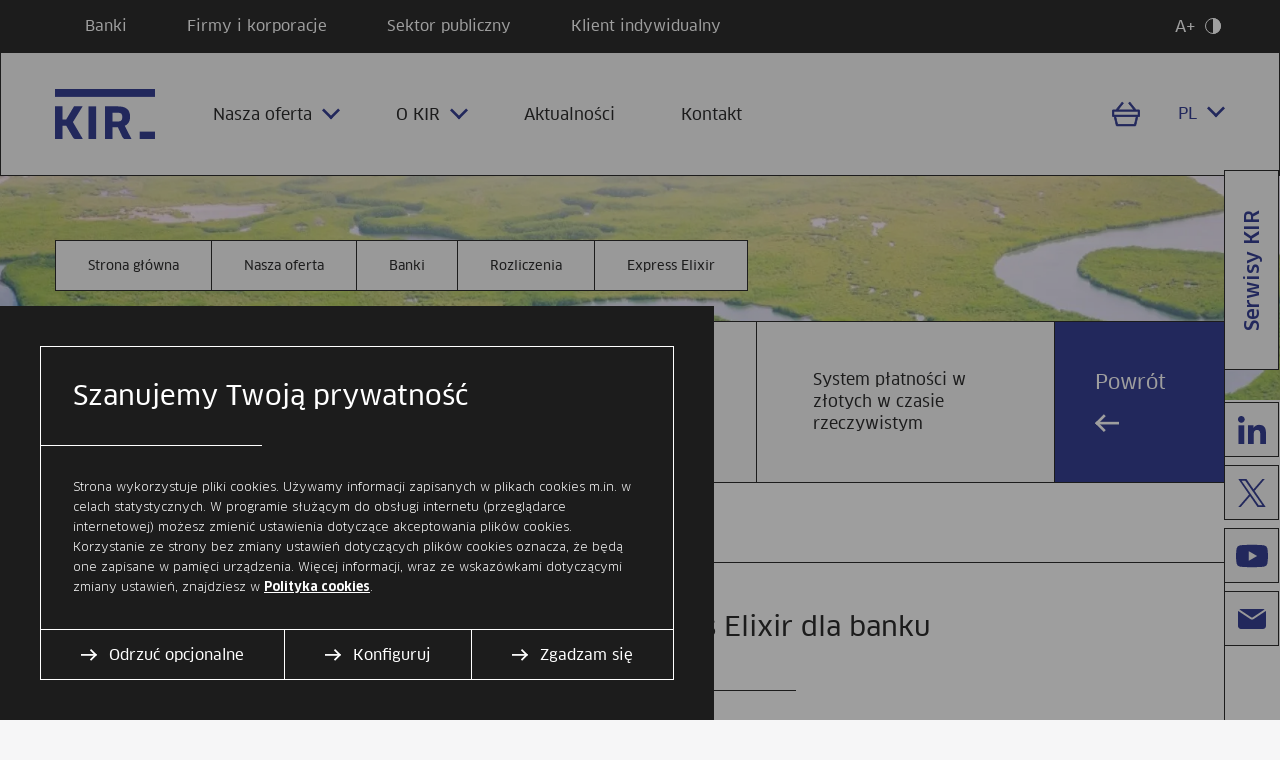

--- FILE ---
content_type: text/html; charset=UTF-8
request_url: https://www.kir.pl/nasza-oferta/banki/rozliczenia/express-elixir
body_size: 168178
content:
<!DOCTYPE html>
<html lang="pl">
<head>
    <meta charset="utf-8">
    <meta name="viewport" content="width=device-width, initial-scale=1">
    <title>KIR: Hub technologiczny. Dostawca cyfrowych rozwiazań dla firm, banków oraz klientów indywidualnych.Kluczowy podmiot infrastruktury polskiego systemu płatniczego.</title>
    <meta name="keywords" content="">
	<meta name="description" content="Express Elixir to system rozliczeń płatności natychmiastowych. Umożliwia bezpośrednią realizację transakcji z konta nadawcy w jednym banku na konto odbiorcy w innym banku. Rozlicza transakcje w czasie zbliżonym do rzeczywistego. Bez udziału instytucji pośredniczących. Obsługuje natychmiastowe przelewy na numer telefonu w systemie BLIK.">
	<meta name="robots" content="index, follow">
	<meta name="og:title" content="Express Elixir">
	<meta name="og:site_name" content="KIR">
	<meta name="og:url" content="https://www.kir.pl/nasza-oferta/banki/rozliczenia/express-elixir">
	<meta name="og:locale" content="pl_PL">
	<link rel="canonical" href="https://www.kir.pl/nasza-oferta/banki/rozliczenia/express-elixir" />
    <meta name="i18n.locale" content="pl">
    <meta name="i18n.domain" content="kir">
    <meta name="csrf-token" content="apSlozFv1Yr2h29GGKgFXJvBwt8Wo9nc66wwouXq">
    <meta name="generator" content="www.ideo.pl, edito - www.edito.pl">
    <link rel="stylesheet" href="/themes/kir/css/icons.css">
    <link rel="stylesheet" href="/themes/kir/css/app.css">
    <link rel="icon" href="/themes/kir/images/favicon.ico">

    <script>
        window.i18n = []
    </script>
    <script src="https://www.google.com/recaptcha/api.js?hl=&render=6Lde7cwqAAAAAAWvaPG5G1RJodLlka-pDXRqp1Cf"></script>
</head>

<body class="body layout-default ">
    <ul class="skiplinks">
    <li class="skiplinks__item">
        <a href="#main-menu" tabindex="1">Przejdź do menu głównego</a>
    </li>
    <li class="skiplinks__item">
        <a href="#main-content" tabindex="2">Przejdź do treści</a>
    </li>
        </ul>
    <header>
    <div class="header">
        <div class="header__black">
            <div class="container">
                <div class="header__black-wrapper">
                    <nav class="top-menu acc__container">
    <button class="btn white-bg btn-primary top-menu__toggler acc__toggler">
        <span class="btn-text">Wybierz sektor</span>
        <span class="acc__icon btn-icon icon--chevron"></span>
    </button>
    <ul   class="top-menu__list acc__expand">
            <li
             class="">
            
                <a  href="/nasza-oferta/banki"  class=" level-one "  >
                                            <span class="name">
                                                        Banki
                        </span>
                    
                                    </a>

                    </li>
            <li
             class="">
            
                <a  href="/nasza-oferta/firmy-i-korporacje"  class=" level-one "  >
                                            <span class="name">
                                                        Firmy i korporacje
                        </span>
                    
                                    </a>

                    </li>
            <li
             class="">
            
                <a  href="/nasza-oferta/sektor-publiczny"  class=" level-one "  >
                                            <span class="name">
                                                        Sektor publiczny
                        </span>
                    
                                    </a>

                    </li>
            <li
             class="">
            
                <a  href="/nasza-oferta/klient-indywidualny"  class=" level-one "  >
                                            <span class="name">
                                                        Klient indywidualny
                        </span>
                    
                                    </a>

                    </li>
    </ul>
</nav>
                    <div class="header__tools">
                        <div class="fontsize">
    <button class="fontsize__btn">A+</button>
</div>                        <div class="contrast">
    <button class="contrast__btn">
        <span class="contrast__icon icon--contrast"></span>
    </button>
</div>
                    </div>
                    <div class="header__lang header__lang--black">
                        <div class="lang acc__container">
        <button class="lang__current acc__toggler" aria-label="Zmień wersję językową">
            PL
            <span class="icon icon--chevron acc__icon"></span>
        </button>

        <ul class="lang__menu acc__expand">
                                                                            <li>
                        <a href="https://www.kir.pl/en" aria-label="angielski" lang="en">
                            EN
                        </a>
                    </li>
                                    </ul>
    </div>
                    </div>
                </div>
            </div>
        </div>
                <div class="header__main">
            <div class="container header__main-wrapper">
                <a href="/"  class="header__logo">
                    <img class="header__logo-img" src="/themes/kir/images/logo.svg" alt="Logo" loading="lazy">
                    <img class="header__logo-img contrast" src="/themes/kir/images/logo-contrast.svg" alt="Logo" loading="lazy">
                </a>
                <div class="header__main-nav">
                    <nav class="main-menu">
                        <div class="header__aside">
                            <div class="header__cart">
                                <a href="https://www.elektronicznypodpis.pl/ " title="Przejdź do strony: www.elektronicznypodpis.pl " class="icon icon--cart" target="_blank"></a>
                            </div>
                                                        <div class="lang acc__container">
        <button class="lang__current acc__toggler" aria-label="Zmień wersję językową">
            PL
            <span class="icon icon--chevron acc__icon"></span>
        </button>

        <ul class="lang__menu acc__expand">
                                                                            <li>
                        <a href="https://www.kir.pl/en" aria-label="angielski" lang="en">
                            EN
                        </a>
                    </li>
                                    </ul>
    </div>
                        </div>
                        <button type="button" class="main-menu__hamburger">
                            <span></span>
                            <span></span>
                            <span></span>
                            <span></span>
                        </button>
                        <div class="main-menu__wrapper" id="main-menu">
                            <div class="main-menu__top">
                                <ul   class="main-menu__list">
    
    

            <li 
            data-level="1"
             class="special-item has-dropdown"        >
                                        <button
                    data-level="1"
                    class="next-btn  level-one  has-child"
                >
            
                    
                    
                                            <span class="name">
                            
                                
                                                                Nasza oferta
                                                    </span>
                    
                                            <span class="icon-desktop icon--chevron"></span>
                        <span class="icon-mobile icon--arrow"></span>
                    
                                                </button>
                        
                                                <div class="second-level menu-item">
                        <div class="second-level__wrapper">
                                    <button class="main-menu__close">
        <span class="icon--close"></span>
    </button>

<ul   class="second-level__list">
            <li class="parent-menu">
            <button data-level="1" class="previous-btn">
                <span class="icon--arrow parent-menu__icon"></span>
                <span class="parent-menu__title">Nasza oferta</span>
                <span class="parent-menu__text">Powrót</span>
            </button>
        </li>
    
            <li class="menu-title">
            <span>Wybierz swój sektor</span>
        </li>
    

            <li 
            data-level="2"
             class="has-dropdown"        >
                                        <button
                    data-level="2"
                    class="next-btn   has-child"
                >
            
                                            <span class="menu-box">
                                                                                                <svg xmlns="http://www.w3.org/2000/svg" width="64.578" height="64.569" viewBox="0 0 64.578 64.569">
  <g id="bank_2_" data-name="bank (2)" transform="translate(-0.706 -0.672)">
    <path id="Path_871" data-name="Path 871" d="M60.863,24.738V23.706h1.115a3.014,3.014,0,0,0,1.569-5.589L37.361,2.221a8.544,8.544,0,0,0-8.73,0L2.445,18.116a3.014,3.014,0,0,0,1.569,5.59H5.129v1.032a3.1,3.1,0,0,0,2.064,2.906V48.667a3.1,3.1,0,0,0-2.064,2.906V52.8A3.1,3.1,0,0,0,3.064,55.7v1.032H2.032A1.032,1.032,0,0,0,1,57.766v6.193a1.032,1.032,0,0,0,1.032,1.032H63.96a1.032,1.032,0,0,0,1.032-1.032V57.766a1.032,1.032,0,0,0-1.032-1.032H62.928V55.7A3.1,3.1,0,0,0,60.863,52.8V51.573A3.1,3.1,0,0,0,58.8,48.667V27.645a3.1,3.1,0,0,0,2.064-2.906ZM58.8,52.605H48.478V51.573a1.032,1.032,0,0,1,1.032-1.032h8.257A1.032,1.032,0,0,1,58.8,51.573ZM15.45,27.834V48.477H9.257V27.834Zm2.064,20.832V27.645a3.1,3.1,0,0,0,2.064-2.906V23.706h6.193v1.032a3.1,3.1,0,0,0,2.064,2.906V48.667a3.1,3.1,0,0,0-2.064,2.906v1.032H19.578V51.573A3.1,3.1,0,0,0,17.514,48.667Zm18.578-.19H29.9V27.834h6.193ZM29.9,27.834Zm7.225-2.064H28.867a1.032,1.032,0,0,1-1.032-1.032V23.706H38.157v1.032A1.032,1.032,0,0,1,37.124,25.77Zm-9.289,25.8a1.032,1.032,0,0,1,1.032-1.032h8.257a1.032,1.032,0,0,1,1.032,1.032v1.032H27.835Zm10.321-2.906V27.645a3.1,3.1,0,0,0,2.064-2.906V23.706h6.193v1.032a3.1,3.1,0,0,0,2.064,2.906V48.667a3.1,3.1,0,0,0-2.064,2.906v1.032H40.221V51.573A3.1,3.1,0,0,0,38.157,48.667Zm12.385-.19V27.834h6.193V48.477ZM58.8,24.738a1.032,1.032,0,0,1-1.032,1.032H49.51a1.032,1.032,0,0,1-1.032-1.032V23.706H58.8ZM3.064,20.692a.955.955,0,0,1,.456-.811L29.7,3.985a6.341,6.341,0,0,1,6.585,0l26.183,15.9a.949.949,0,0,1-.493,1.755H4.014a.951.951,0,0,1-.95-.95Zm14.45,3.014v1.032a1.032,1.032,0,0,1-1.032,1.032H8.225a1.032,1.032,0,0,1-1.032-1.032V23.706ZM8.225,50.541h8.257a1.032,1.032,0,0,1,1.032,1.032v1.032H7.193V51.573A1.032,1.032,0,0,1,8.225,50.541Zm54.7,12.385H3.064V58.8H62.928Zm-57.8-6.193V55.7A1.032,1.032,0,0,1,6.161,54.67h53.67A1.032,1.032,0,0,1,60.863,55.7v1.032Z" transform="translate(0 0)" fill="#28328c" stroke="#f6f6f7" stroke-width="0.5"/>
  </g>
</svg>
                                                                                        <span class="menu-box__title">Banki</span>
                        </span>
                    
                    
                                            <span class="name">
                            
                                
                                                                Więcej
                                <span class="name-icon icon--arrow"></span>
                                                    </span>
                    
                    
                                                </button>
                        
                                                <ul   class="menu-item">
            <li class="parent-menu">
            <button data-level="2" class="previous-btn">
                <span class="icon--arrow parent-menu__icon"></span>
                <span class="parent-menu__title">Banki</span>
                <span class="parent-menu__text">Powrót</span>
            </button>
        </li>
    
    

            <li 
            data-level="3"
             class="has-dropdown"        >
                                        <p>
            
                    
                    
                                            <span class="name">
                            
                                
                                                                Identyfikacja i e-podpis
                                <span class="name-icon icon--arrow"></span>
                                                    </span>
                    
                    
                                                </p>
                        
                                                <ul   class="menu-item">
    
    

            <li 
            data-level="4"
             class=""        >
                                        <a href="/nasza-oferta/banki/identyfikacja-i-e-podpis/mszafir" class=" "  >
            
                    
                                            <span class="name-title">Mobilny e-podpis</span>
                    
                                            <span class="name">
                            
                                
                                                                mSzafir
                                <span class="name-icon icon--arrow"></span>
                                                    </span>
                    
                    
                                            <span class="icon icon--arrow"></span>
                                                </a>
                        
                    </li>
            <li 
            data-level="4"
             class=""        >
                                        <a href="/nasza-oferta/banki/identyfikacja-i-e-podpis/szafir" class=" "  >
            
                    
                                            <span class="name-title">E-podpis z czytnikiem i kartą</span>
                    
                                            <span class="name">
                            
                                
                                                                Szafir
                                <span class="name-icon icon--arrow"></span>
                                                    </span>
                    
                    
                                            <span class="icon icon--arrow"></span>
                                                </a>
                        
                    </li>
            <li 
            data-level="4"
             class=""        >
                                        <a href="/nasza-oferta/banki/identyfikacja-i-e-podpis/mojeid" class=" "  >
            
                    
                                            <span class="name-title">Identyfikacja elektroniczna</span>
                    
                                            <span class="name">
                            
                                
                                                                mojeID
                                <span class="name-icon icon--arrow"></span>
                                                    </span>
                    
                    
                                            <span class="icon icon--arrow"></span>
                                                </a>
                        
                    </li>
            <li 
            data-level="4"
             class=""        >
                                        <a href="/nasza-oferta/banki/identyfikacja-i-e-podpis/trwaly-nosnik" class=" "  >
            
                    
                                            <span class="name-title">Cyfrowe archiwum dokumentów</span>
                    
                                            <span class="name">
                            
                                
                                                                Trwały nośnik
                                <span class="name-icon icon--arrow"></span>
                                                    </span>
                    
                    
                                            <span class="icon icon--arrow"></span>
                                                </a>
                        
                    </li>
    
    </ul>
                                    </li>
            <li 
            data-level="3"
             class="has-dropdown"        >
                                        <p>
            
                    
                    
                                            <span class="name">
                            
                                
                                                                Rozliczenia
                                <span class="name-icon icon--arrow"></span>
                                                    </span>
                    
                    
                                                </p>
                        
                                                <ul   class="menu-item">
    
    

            <li 
            data-level="4"
             class=""        >
                                        <a href="/nasza-oferta/banki/rozliczenia/elixir" class=" "  >
            
                    
                                            <span class="name-title">Rozliczenia międzybankowe</span>
                    
                                            <span class="name">
                            
                                
                                                                Elixir
                                <span class="name-icon icon--arrow"></span>
                                                    </span>
                    
                    
                                            <span class="icon icon--arrow"></span>
                                                </a>
                        
                    </li>
            <li 
            data-level="4"
             class=""        >
                                        <a href="/nasza-oferta/banki/rozliczenia/euro-elixir" class=" "  >
            
                    
                                            <span class="name-title">Płatności SEPA</span>
                    
                                            <span class="name">
                            
                                
                                                                Euro Elixir
                                <span class="name-icon icon--arrow"></span>
                                                    </span>
                    
                    
                                            <span class="icon icon--arrow"></span>
                                                </a>
                        
                    </li>
            <li 
            data-level="4"
             class="active"        >
                                        <a href="/nasza-oferta/banki/rozliczenia/express-elixir" class=" "  >
            
                    
                                            <span class="name-title">Płatności natychmiastowe</span>
                    
                                            <span class="name">
                            
                                
                                                                Express Elixir
                                <span class="name-icon icon--arrow"></span>
                                                    </span>
                    
                    
                                            <span class="icon icon--arrow"></span>
                                                </a>
                        
                    </li>
            <li 
            data-level="4"
             class=""        >
                                        <a href="/nasza-oferta/banki/rozliczenia/uslugi-swift" class=" "  >
            
                    
                                            <span class="name-title">Dostęp do sieci SWIFTNet</span>
                    
                                            <span class="name">
                            
                                
                                                                Usługi Swift
                                <span class="name-icon icon--arrow"></span>
                                                    </span>
                    
                    
                                            <span class="icon icon--arrow"></span>
                                                </a>
                        
                    </li>
            <li 
            data-level="4"
             class="has-dropdown"        >
                                        <button
                    data-level="4"
                    class="next-btn   has-child"
                >
            
                    
                                            <span class="name-title">Systemy rozliczeniowe</span>
                    
                                            <span class="name">
                            
                                
                                                                Dane i narzędzia
                                <span class="name-icon icon--arrow"></span>
                                                    </span>
                    
                    
                                            <span class="icon icon--arrow"></span>
                                                </button>
                        
                                                <ul   class="menu-item">
            <li class="parent-menu">
            <button data-level="4" class="previous-btn">
                <span class="icon--arrow parent-menu__icon"></span>
                <span class="parent-menu__title">Dane i narzędzia</span>
                <span class="parent-menu__text">Powrót</span>
            </button>
        </li>
    
    

            <li 
            data-level="5"
             class=""        >
                                        <a href="/nasza-oferta/banki/rozliczenia/dane-i-narzedzia/numery-iban-i-nrb" class=" "  >
            
                    
                                            <span class="name-title">Sprawdź poprawność</span>
                    
                                            <span class="name">
                            
                                
                                                                Numery IBAN i NRB
                                <span class="name-icon icon--arrow"></span>
                                                    </span>
                    
                    
                                            <span class="icon icon--arrow"></span>
                                                </a>
                        
                    </li>
            <li 
            data-level="5"
             class=""        >
                                        <a href="/nasza-oferta/banki/rozliczenia/dane-i-narzedzia/statystyki-systemow" class=" "  >
            
                    
                                            <span class="name-title">Zobacz wykresy</span>
                    
                                            <span class="name">
                            
                                
                                                                Statystyki systemów
                                <span class="name-icon icon--arrow"></span>
                                                    </span>
                    
                    
                                            <span class="icon icon--arrow"></span>
                                                </a>
                        
                    </li>
            <li 
            data-level="5"
             class=""        >
                                        <a href="/nasza-oferta/banki/rozliczenia/dane-i-narzedzia/wyszukiwarka" class=" "  >
            
                    
                                            <span class="name-title">Znajdź uczestników</span>
                    
                                            <span class="name">
                            
                                
                                                                Wyszukiwarka
                                <span class="name-icon icon--arrow"></span>
                                                    </span>
                    
                    
                                            <span class="icon icon--arrow"></span>
                                                </a>
                        
                    </li>
    
    </ul>
                                    </li>
    
    </ul>
                                    </li>
            <li 
            data-level="3"
             class="has-dropdown"        >
                                        <p>
            
                    
                    
                                            <span class="name">
                            
                                
                                                                Centrum wymiany informacji
                                <span class="name-icon icon--arrow"></span>
                                                    </span>
                    
                    
                                                </p>
                        
                                                <ul   class="menu-item">
    
    

            <li 
            data-level="4"
             class=""        >
                                        <a href="/nasza-oferta/banki/centrum-wymiany-informacji/ognivo" class=" "  >
            
                    
                                            <span class="name-title">Komunikacja online</span>
                    
                                            <span class="name">
                            
                                
                                                                Ognivo
                                <span class="name-icon icon--arrow"></span>
                                                    </span>
                    
                    
                                            <span class="icon icon--arrow"></span>
                                                </a>
                        
                    </li>
            <li 
            data-level="4"
             class=""        >
                                        <a href="/nasza-oferta/banki/centrum-wymiany-informacji/centralna-informacja" class=" "  >
            
                    
                                            <span class="name-title">Obsługa zapytań o rachunki</span>
                    
                                            <span class="name">
                            
                                
                                                                Centralna informacja
                                <span class="name-icon icon--arrow"></span>
                                                    </span>
                    
                    
                                            <span class="icon icon--arrow"></span>
                                                </a>
                        
                    </li>
            <li 
            data-level="4"
             class=""        >
                                        <a href="/nasza-oferta/banki/centrum-wymiany-informacji/scu-aml" class=" "  >
            
                    
                                            <span class="name-title">Sektorowa wymiana danych</span>
                    
                                            <span class="name">
                            
                                
                                                                SCU AML
                                <span class="name-icon icon--arrow"></span>
                                                    </span>
                    
                    
                                            <span class="icon icon--arrow"></span>
                                                </a>
                        
                    </li>
    
    </ul>
                                    </li>
            <li 
            data-level="3"
             class="has-dropdown"        >
                                        <p>
            
                    
                    
                                            <span class="name">
                            
                                
                                                                Płatności i otwarta bankowość
                                <span class="name-icon icon--arrow"></span>
                                                    </span>
                    
                    
                                                </p>
                        
                                                <ul   class="menu-item">
    
    

            <li 
            data-level="4"
             class=""        >
                                        <a href="/nasza-oferta/banki/platnosci-i-otwarta-bankowosc/paybynet" class=" "  >
            
                    
                                            <span class="name-title">Bezpośrednie płatności internetowe</span>
                    
                                            <span class="name">
                            
                                
                                                                Paybynet
                                <span class="name-icon icon--arrow"></span>
                                                    </span>
                    
                    
                                            <span class="icon icon--arrow"></span>
                                                </a>
                        
                    </li>
            <li 
            data-level="4"
             class=""        >
                                        <a href="/nasza-oferta/banki/platnosci-i-otwarta-bankowosc/kirpay" class=" "  >
            
                    
                                            <span class="name-title">Obsługa zleceń płatniczych</span>
                    
                                            <span class="name">
                            
                                
                                                                KIRPay
                                <span class="name-icon icon--arrow"></span>
                                                    </span>
                    
                    
                                            <span class="icon icon--arrow"></span>
                                                </a>
                        
                    </li>
            <li 
            data-level="4"
             class=""        >
                                        <a href="/nasza-oferta/banki/platnosci-i-otwarta-bankowosc/qlips" class=" "  >
            
                    
                                            <span class="name-title">Prezentacja rachunków i faktur</span>
                    
                                            <span class="name">
                            
                                
                                                                Qlips
                                <span class="name-icon icon--arrow"></span>
                                                    </span>
                    
                    
                                            <span class="icon icon--arrow"></span>
                                                </a>
                        
                    </li>
            <li 
            data-level="4"
             class=""        >
                                        <a href="/nasza-oferta/banki/platnosci-i-otwarta-bankowosc/hub-psd2" class=" "  >
            
                    
                                            <span class="name-title">Interfejs otwartej bankowości</span>
                    
                                            <span class="name">
                            
                                
                                                                HUB PSD2
                                <span class="name-icon icon--arrow"></span>
                                                    </span>
                    
                    
                                            <span class="icon icon--arrow"></span>
                                                </a>
                        
                    </li>
            <li 
            data-level="4"
             class=""        >
                                        <a href="/nasza-oferta/banki/platnosci-i-otwarta-bankowosc/r-hub" class=" "  >
            
                    
                                            <span class="name-title">Dostęp do usług PSD2</span>
                    
                                            <span class="name">
                            
                                
                                                                R_HUB
                                <span class="name-icon icon--arrow"></span>
                                                    </span>
                    
                    
                                            <span class="icon icon--arrow"></span>
                                                </a>
                        
                    </li>
    
    </ul>
                                    </li>
            <li 
            data-level="3"
             class="hide"        >
                                        <p>
            
                    
                    
                                            <span class="name">
                            
                                
                                                                R&D
                                <span class="name-icon icon--arrow"></span>
                                                    </span>
                    
                    
                                                </p>
                        
                    </li>
    
    </ul>
                                    </li>
            <li 
            data-level="2"
             class="has-dropdown"        >
                                        <button
                    data-level="2"
                    class="next-btn   has-child"
                >
            
                                            <span class="menu-box">
                                                                                                <?xml version="1.0" encoding="UTF-8"?><svg id="Warstwa_2" xmlns="http://www.w3.org/2000/svg" width="47.01" height="58.6" viewBox="0 0 47.01 58.6"><g id="Warstwa_1-2"><g><rect x="6.23" y="34.09" width="5.42" height="1.6" fill="#28328c"/><rect x="6.23" y="28.45" width="5.42" height="1.6" fill="#28328c"/><rect x="6.23" y="22.81" width="5.42" height="1.6" fill="#28328c"/><rect x="6.23" y="17.17" width="5.42" height="1.6" fill="#28328c"/><rect x="15.77" y="34.09" width="5.34" height="1.6" fill="#28328c"/><rect x="15.77" y="28.45" width="5.34" height="1.6" fill="#28328c"/><rect x="15.77" y="22.81" width="5.34" height="1.6" fill="#28328c"/><rect x="15.77" y="17.17" width="5.34" height="1.6" fill="#28328c"/><rect x="33.87" y="45.6" width="4.73" height="1.6" fill="#28328c"/><rect x="33.87" y="39.96" width="4.73" height="1.6" fill="#28328c"/><rect x="33.87" y="34.32" width="4.73" height="1.6" fill="#28328c"/><path d="m45.98,24.32l-18.91-5.57v-6.94h0v-3.9c0-.64-.43-1.21-1.06-1.37L1.37.04C1.27.01,1.18,0,1.08,0,.49,0,0,.48,0,1.08v57.52h47.01V25.7c0-.64-.42-1.2-1.03-1.38Zm-18.91-3.9l18.35,5.4v2.97l-18.35-4.6v-3.77ZM1.6,1.75l23.86,6.3v3.38L1.6,5.63V1.75Zm0,6.73v-1.21l23.87,5.8v10.71h0s0,28.78,0,28.78h-7.07v-12.23h-9.47v12.23H1.6V8.49Zm15.2,33.45v10.63h-6.26v-10.63s6.26,0,6.26,0Zm28.61,15.06H1.6v-2.83h43.81v2.83Zm0-4.43h-18.35v-26.73l18.35,4.6v22.13Z" fill="#28328c"/></g></g></svg>                                                                                        <span class="menu-box__title">Firmy i korporacje</span>
                        </span>
                    
                    
                                            <span class="name">
                            
                                
                                                                Więcej
                                <span class="name-icon icon--arrow"></span>
                                                    </span>
                    
                    
                                                </button>
                        
                                                <ul   class="menu-item">
            <li class="parent-menu">
            <button data-level="2" class="previous-btn">
                <span class="icon--arrow parent-menu__icon"></span>
                <span class="parent-menu__title">Firmy i korporacje</span>
                <span class="parent-menu__text">Powrót</span>
            </button>
        </li>
    
    

            <li 
            data-level="3"
             class="has-dropdown"        >
                                        <p>
            
                    
                    
                                            <span class="name">
                            
                                
                                                                Identyfikacja i e-podpis
                                <span class="name-icon icon--arrow"></span>
                                                    </span>
                    
                    
                                                </p>
                        
                                                <ul   class="menu-item">
    
    

            <li 
            data-level="4"
             class=""        >
                                        <a href="/nasza-oferta/firmy-i-korporacje/identyfikacja-i-e-podpis/mszafir" class=" "  >
            
                    
                                            <span class="name-title">E-podpis z aplikacją mobilną</span>
                    
                                            <span class="name">
                            
                                
                                                                mSzafir
                                <span class="name-icon icon--arrow"></span>
                                                    </span>
                    
                    
                                            <span class="icon icon--arrow"></span>
                                                </a>
                        
                    </li>
            <li 
            data-level="4"
             class=""        >
                                        <a href="/nasza-oferta/firmy-i-korporacje/identyfikacja-i-e-podpis/szafir" class=" "  >
            
                    
                                            <span class="name-title">E-podpis z czytnikiem i kartą</span>
                    
                                            <span class="name">
                            
                                
                                                                Szafir
                                <span class="name-icon icon--arrow"></span>
                                                    </span>
                    
                    
                                            <span class="icon icon--arrow"></span>
                                                </a>
                        
                    </li>
            <li 
            data-level="4"
             class=""        >
                                        <a href="/nasza-oferta/firmy-i-korporacje/identyfikacja-i-e-podpis/pieczec-elektroniczna" class=" "  >
            
                    
                                            <span class="name-title">Cyfrowa pieczątka dla firmy</span>
                    
                                            <span class="name">
                            
                                
                                                                Pieczęć elektroniczna
                                <span class="name-icon icon--arrow"></span>
                                                    </span>
                    
                    
                                            <span class="icon icon--arrow"></span>
                                                </a>
                        
                    </li>
            <li 
            data-level="4"
             class=""        >
                                        <a href="/nasza-oferta/firmy-i-korporacje/identyfikacja-i-e-podpis/mojeid" class=" "  >
            
                    
                                            <span class="name-title">Potwierdzanie tożsamości klienta</span>
                    
                                            <span class="name">
                            
                                
                                                                mojeID
                                <span class="name-icon icon--arrow"></span>
                                                    </span>
                    
                    
                                            <span class="icon icon--arrow"></span>
                                                </a>
                        
                    </li>
            <li 
            data-level="4"
             class=""        >
                                        <a href="/nasza-oferta/firmy-i-korporacje/identyfikacja-i-e-podpis/trwaly-nosnik" class=" "  >
            
                    
                                            <span class="name-title">Udostępnianie e-dokumentów</span>
                    
                                            <span class="name">
                            
                                
                                                                Trwały Nośnik
                                <span class="name-icon icon--arrow"></span>
                                                    </span>
                    
                    
                                            <span class="icon icon--arrow"></span>
                                                </a>
                        
                    </li>
    
    </ul>
                                    </li>
            <li 
            data-level="3"
             class="has-dropdown"        >
                                        <p>
            
                    
                    
                                            <span class="name">
                            
                                
                                                                Rozliczenia
                                <span class="name-icon icon--arrow"></span>
                                                    </span>
                    
                    
                                                </p>
                        
                                                <ul   class="menu-item">
    
    

            <li 
            data-level="4"
             class=""        >
                                        <a href="/nasza-oferta/firmy-i-korporacje/rozliczenia/euro-elixir" class=" "  >
            
                    
                                            <span class="name-title">Transakcje w euro</span>
                    
                                            <span class="name">
                            
                                
                                                                Euro Elixir
                                <span class="name-icon icon--arrow"></span>
                                                    </span>
                    
                    
                                            <span class="icon icon--arrow"></span>
                                                </a>
                        
                    </li>
            <li 
            data-level="4"
             class=""        >
                                        <a href="/nasza-oferta/firmy-i-korporacje/rozliczenia/express-elixir" class=" "  >
            
                    
                                            <span class="name-title">Płatności natychmiastowe</span>
                    
                                            <span class="name">
                            
                                
                                                                Express Elixir
                                <span class="name-icon icon--arrow"></span>
                                                    </span>
                    
                    
                                            <span class="icon icon--arrow"></span>
                                                </a>
                        
                    </li>
            <li 
            data-level="4"
             class=""        >
                                        <a href="/nasza-oferta/firmy-i-korporacje/rozliczenia/uslugi-swift" class=" "  >
            
                    
                                            <span class="name-title">Dostęp do platformy SWIFTNet</span>
                    
                                            <span class="name">
                            
                                
                                                                Usługi SWIFT
                                <span class="name-icon icon--arrow"></span>
                                                    </span>
                    
                    
                                            <span class="icon icon--arrow"></span>
                                                </a>
                        
                    </li>
    
    </ul>
                                    </li>
            <li 
            data-level="3"
             class="has-dropdown"        >
                                        <p>
            
                    
                    
                                            <span class="name">
                            
                                
                                                                Centrum wymiany informacji
                                <span class="name-icon icon--arrow"></span>
                                                    </span>
                    
                    
                                                </p>
                        
                                                <ul   class="menu-item">
    
    

            <li 
            data-level="4"
             class=""        >
                                        <a href="/nasza-oferta/firmy-i-korporacje/centrum-wymiany-informacji/sds" class=" "  >
            
                    
                                            <span class="name-title">Cyfryzacja procesów leasingu</span>
                    
                                            <span class="name">
                            
                                
                                                                SDS
                                <span class="name-icon icon--arrow"></span>
                                                    </span>
                    
                    
                                            <span class="icon icon--arrow"></span>
                                                </a>
                        
                    </li>
    
    </ul>
                                    </li>
            <li 
            data-level="3"
             class="has-dropdown"        >
                                        <p>
            
                    
                    
                                            <span class="name">
                            
                                
                                                                Płatności i otwarta bankowość
                                <span class="name-icon icon--arrow"></span>
                                                    </span>
                    
                    
                                                </p>
                        
                                                <ul   class="menu-item">
    
    

            <li 
            data-level="4"
             class=""        >
                                        <a href="/nasza-oferta/firmy-i-korporacje/platnosci-i-otwarta-bankowosc/paybynet" class=" "  >
            
                    
                                            <span class="name-title">Szybkie płatności dla e-sklepu</span>
                    
                                            <span class="name">
                            
                                
                                                                Paybynet
                                <span class="name-icon icon--arrow"></span>
                                                    </span>
                    
                    
                                            <span class="icon icon--arrow"></span>
                                                </a>
                        
                    </li>
            <li 
            data-level="4"
             class=""        >
                                        <a href="/nasza-oferta/firmy-i-korporacje/platnosci-i-otwarta-bankowosc/kirpay" class=" "  >
            
                    
                                            <span class="name-title">Obsługa zleceń płatniczych</span>
                    
                                            <span class="name">
                            
                                
                                                                KIRPay
                                <span class="name-icon icon--arrow"></span>
                                                    </span>
                    
                    
                                            <span class="icon icon--arrow"></span>
                                                </a>
                        
                    </li>
            <li 
            data-level="4"
             class=""        >
                                        <a href="/nasza-oferta/firmy-i-korporacje/platnosci-i-otwarta-bankowosc/qlips" class=" "  >
            
                    
                                            <span class="name-title">Automatyczne płatności masowe</span>
                    
                                            <span class="name">
                            
                                
                                                                Qlips
                                <span class="name-icon icon--arrow"></span>
                                                    </span>
                    
                    
                                            <span class="icon icon--arrow"></span>
                                                </a>
                        
                    </li>
            <li 
            data-level="4"
             class=""        >
                                        <a href="/nasza-oferta/firmy-i-korporacje/platnosci-i-otwarta-bankowosc/hub-psd" class=" "  >
            
                    
                                            <span class="name-title">Interfejs otwartej bankowości</span>
                    
                                            <span class="name">
                            
                                
                                                                HUB PSD
                                <span class="name-icon icon--arrow"></span>
                                                    </span>
                    
                    
                                            <span class="icon icon--arrow"></span>
                                                </a>
                        
                    </li>
            <li 
            data-level="4"
             class=""        >
                                        <a href="/nasza-oferta/firmy-i-korporacje/platnosci-i-otwarta-bankowosc/r-hub" class=" "  >
            
                    
                                            <span class="name-title">Dostęp do usług PSD2</span>
                    
                                            <span class="name">
                            
                                
                                                                R-HUB
                                <span class="name-icon icon--arrow"></span>
                                                    </span>
                    
                    
                                            <span class="icon icon--arrow"></span>
                                                </a>
                        
                    </li>
    
    </ul>
                                    </li>
            <li 
            data-level="3"
             class="has-dropdown"        >
                                        <p>
            
                    
                    
                                            <span class="name">
                            
                                
                                                                R&D
                                <span class="name-icon icon--arrow"></span>
                                                    </span>
                    
                    
                                                </p>
                        
                                                <ul   class="menu-item">
    
    

            <li 
            data-level="4"
             class=""        >
                                        <a href="/nasza-oferta/firmy-i-korporacje/r-d/krajowa-siec-blockchain" class=" "  >
            
                    
                                            <span class="name-title">Infrastruktura w modelu PaaS</span>
                    
                                            <span class="name">
                            
                                
                                                                Krajowa Sieć Blockchain
                                <span class="name-icon icon--arrow"></span>
                                                    </span>
                    
                    
                                            <span class="icon icon--arrow"></span>
                                                </a>
                        
                    </li>
            <li 
            data-level="4"
             class=""        >
                                        <a href="/nasza-oferta/firmy-i-korporacje/r-d/sandbox-blockchain" class=" "  >
            
                    
                                            <span class="name-title">Piaskownica technologiczna dla firm</span>
                    
                                            <span class="name">
                            
                                
                                                                Sandbox Blockchain
                                <span class="name-icon icon--arrow"></span>
                                                    </span>
                    
                    
                                            <span class="icon icon--arrow"></span>
                                                </a>
                        
                    </li>
            <li 
            data-level="4"
             class=""        >
                                        <a href="/nasza-oferta/firmy-i-korporacje/r-d/tokenizacja" class=" "  >
            
                    
                                            <span class="name-title">Uniwersalne narzędzia do tokenizacji zasobów</span>
                    
                                            <span class="name">
                            
                                
                                                                Tokenizacja
                                <span class="name-icon icon--arrow"></span>
                                                    </span>
                    
                    
                                            <span class="icon icon--arrow"></span>
                                                </a>
                        
                    </li>
    
    </ul>
                                    </li>
    
    </ul>
                                    </li>
            <li 
            data-level="2"
             class="has-dropdown"        >
                                        <button
                    data-level="2"
                    class="next-btn   has-child"
                >
            
                                            <span class="menu-box">
                                                                                                <?xml version="1.0" encoding="UTF-8"?><svg id="Warstwa_2" xmlns="http://www.w3.org/2000/svg" width="39.38" height="60.04" viewBox="0 0 39.38 60.04"><g id="Warstwa_1-2"><g><path d="m12.56,34.95h1.6c0-3.11,2.52-5.62,5.63-5.63h0c3.11,0,5.62,2.52,5.62,5.63h1.6c0-2.83-1.66-5.39-4.23-6.57,2.41-1.66,3.01-4.95,1.35-7.35-1.66-2.41-4.95-3.01-7.35-1.35-2.4,1.66-3.01,4.95-1.35,7.35.37.53.82.99,1.35,1.35-2.57,1.17-4.22,3.74-4.23,6.57Zm3.54-10.91c0-2.04,1.65-3.69,3.69-3.69s3.69,1.65,3.69,3.69-1.65,3.69-3.69,3.69c-2.04,0-3.69-1.65-3.69-3.69Z" fill="#28328c"/><path d="m36.66,6h-11.06V0h-11.82v6H2.73c-1.5,0-2.73,1.21-2.73,2.72v48.6c0,1.5,1.23,2.72,2.73,2.72h33.93c1.5,0,2.72-1.22,2.72-2.72V8.72c0-1.5-1.22-2.72-2.72-2.72ZM15.38,1.6h8.62v10.4h-8.62V1.6Zm22.4,55.72c0,.62-.5,1.12-1.12,1.12H2.73c-.62,0-1.13-.5-1.13-1.12V8.72c0-.62.51-1.12,1.13-1.12h11.05v4.4h-3.95v1.6h19.72v-1.6h-3.95v-4.4h11.06c.62,0,1.12.5,1.12,1.12v48.6Z" fill="#28328c"/><rect x="6.88" y="39.34" width="25.63" height="1.6" fill="#28328c"/><rect x="6.88" y="44.97" width="17.4" height="1.6" fill="#28328c"/><rect x="6.88" y="50.6" width="17.4" height="1.6" fill="#28328c"/></g></g></svg>                                                                                        <span class="menu-box__title">Sektor publiczny</span>
                        </span>
                    
                    
                                            <span class="name">
                            
                                
                                                                Więcej
                                <span class="name-icon icon--arrow"></span>
                                                    </span>
                    
                    
                                                </button>
                        
                                                <ul   class="menu-item">
            <li class="parent-menu">
            <button data-level="2" class="previous-btn">
                <span class="icon--arrow parent-menu__icon"></span>
                <span class="parent-menu__title">Sektor publiczny</span>
                <span class="parent-menu__text">Powrót</span>
            </button>
        </li>
    
    

            <li 
            data-level="3"
             class="has-dropdown"        >
                                        <p>
            
                    
                    
                                            <span class="name">
                            
                                
                                                                Identyfikacja i e-podpis
                                <span class="name-icon icon--arrow"></span>
                                                    </span>
                    
                    
                                                </p>
                        
                                                <ul   class="menu-item">
    
    

            <li 
            data-level="4"
             class=""        >
                                        <a href="/nasza-oferta/sektor-publiczny/identyfikacja-i-e-podpis/pieczec-elektroniczna" class=" "  >
            
                    
                                            <span class="name-title">Włącz cyfrowy urząd</span>
                    
                                            <span class="name">
                            
                                
                                                                Pieczęć elektroniczna
                                <span class="name-icon icon--arrow"></span>
                                                    </span>
                    
                    
                                            <span class="icon icon--arrow"></span>
                                                </a>
                        
                    </li>
            <li 
            data-level="4"
             class=""        >
                                        <a href="/nasza-oferta/sektor-publiczny/identyfikacja-i-e-podpis/szafir" class=" "  >
            
                    
                                            <span class="name-title">E-podpis z czytnikiem i kartą</span>
                    
                                            <span class="name">
                            
                                
                                                                Szafir
                                <span class="name-icon icon--arrow"></span>
                                                    </span>
                    
                    
                                            <span class="icon icon--arrow"></span>
                                                </a>
                        
                    </li>
            <li 
            data-level="4"
             class=""        >
                                        <a href="/nasza-oferta/sektor-publiczny/identyfikacja-i-e-podpis/mojeid" class=" "  >
            
                    
                                            <span class="name-title">Identyfikacja elektroniczna</span>
                    
                                            <span class="name">
                            
                                
                                                                mojeID
                                <span class="name-icon icon--arrow"></span>
                                                    </span>
                    
                    
                                            <span class="icon icon--arrow"></span>
                                                </a>
                        
                    </li>
    
    </ul>
                                    </li>
            <li 
            data-level="3"
             class="has-dropdown"        >
                                        <p>
            
                    
                    
                                            <span class="name">
                            
                                
                                                                Centrum wymiany informacji
                                <span class="name-icon icon--arrow"></span>
                                                    </span>
                    
                    
                                                </p>
                        
                                                <ul   class="menu-item">
    
    

            <li 
            data-level="4"
             class=""        >
                                        <a href="/nasza-oferta/sektor-publiczny/centrum-wymiany-informacji/ognivo" class=" "  >
            
                    
                                            <span class="name-title">Szybka komunikacja online</span>
                    
                                            <span class="name">
                            
                                
                                                                Ognivo
                                <span class="name-icon icon--arrow"></span>
                                                    </span>
                    
                    
                                            <span class="icon icon--arrow"></span>
                                                </a>
                        
                    </li>
    
    </ul>
                                    </li>
            <li 
            data-level="3"
             class="has-dropdown"        >
                                        <p>
            
                    
                    
                                            <span class="name">
                            
                                
                                                                Płatności i otwarta bankowość
                                <span class="name-icon icon--arrow"></span>
                                                    </span>
                    
                    
                                                </p>
                        
                                                <ul   class="menu-item">
    
    

            <li 
            data-level="4"
             class=""        >
                                        <a href="/nasza-oferta/sektor-publiczny/platnosci-i-otwarta-bankowosc/paybynet" class=" "  >
            
                    
                                            <span class="name-title">Szybkie płatności zintegrowane z ePUAP</span>
                    
                                            <span class="name">
                            
                                
                                                                Paybynet
                                <span class="name-icon icon--arrow"></span>
                                                    </span>
                    
                    
                                            <span class="icon icon--arrow"></span>
                                                </a>
                        
                    </li>
    
    </ul>
                                    </li>
    
    </ul>
                                    </li>
            <li 
            data-level="2"
             class="has-dropdown"        >
                                        <button
                    data-level="2"
                    class="next-btn   has-child"
                >
            
                                            <span class="menu-box">
                                                                                                <?xml version="1.0" encoding="UTF-8"?><svg id="Warstwa_2" xmlns="http://www.w3.org/2000/svg" width="51.33" height="50.45" viewBox="0 0 51.33 50.45"><g id="Warstwa_1-2"><g><polygon points="39.73 42.82 37.33 39.54 36.04 40.48 39.54 45.28 47.58 37.23 46.45 36.1 39.73 42.82" fill="#28328c"/><path d="m.91,37.24L0,48.52s0,.08,0,.12c0,.94.74,1.71,1.68,1.72,2.56.02,11.51.09,18.31.09h0c4.13,0,7.47-.02,8.11-.09l-.18-1.59c-1.32.15-17.1.07-26.22,0l-.1-.11.91-11.27c.02-.19.12-.35.29-.44,2.2-1.19,10.57-5.06,25.69-5.06v-1.6c-15.49,0-24.16,4.03-26.45,5.25-.64.34-1.07.99-1.12,1.72Z" fill="#28328c"/><path d="m24.34,24.61c6.79,0,12.3-5.51,12.31-12.31,0-6.8-5.51-12.31-12.31-12.31s-12.31,5.51-12.31,12.31,5.51,12.31,12.31,12.31Zm0-23.02c5.91,0,10.7,4.8,10.71,10.71,0,5.91-4.79,10.71-10.71,10.71s-10.71-4.79-10.71-10.71S18.43,1.6,24.34,1.6Z" fill="#28328c"/><path d="m41.6,30.62c-5.38,0-9.73,4.36-9.73,9.73s4.36,9.73,9.73,9.73c5.37,0,9.73-4.36,9.73-9.73h0c0-5.38-4.36-9.73-9.73-9.73Zm0,17.87c-4.49,0-8.14-3.64-8.14-8.14s3.64-8.14,8.14-8.14c4.49,0,8.13,3.64,8.14,8.14,0,4.49-3.64,8.14-8.14,8.14Z" fill="#28328c"/></g></g></svg>                                                                                        <span class="menu-box__title">Klient indywidualny</span>
                        </span>
                    
                    
                                            <span class="name">
                            
                                
                                                                Więcej
                                <span class="name-icon icon--arrow"></span>
                                                    </span>
                    
                    
                                                </button>
                        
                                                <ul   class="menu-item">
            <li class="parent-menu">
            <button data-level="2" class="previous-btn">
                <span class="icon--arrow parent-menu__icon"></span>
                <span class="parent-menu__title">Klient indywidualny</span>
                <span class="parent-menu__text">Powrót</span>
            </button>
        </li>
    
    

            <li 
            data-level="3"
             class="has-dropdown"        >
                                        <p>
            
                    
                    
                                            <span class="name">
                            
                                
                                                                Identyfikacja i e-podpis
                                <span class="name-icon icon--arrow"></span>
                                                    </span>
                    
                    
                                                </p>
                        
                                                <ul   class="menu-item">
    
    

            <li 
            data-level="4"
             class=""        >
                                        <a href="/nasza-oferta/klient-indywidualny/identyfikacja-i-e-podpis/mszafir" class=" "  >
            
                    
                                            <span class="name-title">Mobilny e-podpis</span>
                    
                                            <span class="name">
                            
                                
                                                                mSzafir
                                <span class="name-icon icon--arrow"></span>
                                                    </span>
                    
                    
                                            <span class="icon icon--arrow"></span>
                                                </a>
                        
                    </li>
            <li 
            data-level="4"
             class=""        >
                                        <a href="/nasza-oferta/klient-indywidualny/identyfikacja-i-e-podpis/szafir" class=" "  >
            
                    
                                            <span class="name-title">E-podpis z czytnikiem i kartą</span>
                    
                                            <span class="name">
                            
                                
                                                                Szafir
                                <span class="name-icon icon--arrow"></span>
                                                    </span>
                    
                    
                                            <span class="icon icon--arrow"></span>
                                                </a>
                        
                    </li>
            <li 
            data-level="4"
             class=""        >
                                        <a href="/nasza-oferta/klient-indywidualny/identyfikacja-i-e-podpis/mojeid" class=" "  >
            
                    
                                            <span class="name-title">Potwierdzanie tożsamości</span>
                    
                                            <span class="name">
                            
                                
                                                                mojeID
                                <span class="name-icon icon--arrow"></span>
                                                    </span>
                    
                    
                                            <span class="icon icon--arrow"></span>
                                                </a>
                        
                    </li>
            <li 
            data-level="4"
             class=""        >
                                        <a href="/nasza-oferta/klient-indywidualny/identyfikacja-i-e-podpis/trwaly-nosnik" class=" "  >
            
                    
                                            <span class="name-title">Dostęp do cyfrowego archiwum</span>
                    
                                            <span class="name">
                            
                                
                                                                Trwały Nośnik
                                <span class="name-icon icon--arrow"></span>
                                                    </span>
                    
                    
                                            <span class="icon icon--arrow"></span>
                                                </a>
                        
                    </li>
    
    </ul>
                                    </li>
            <li 
            data-level="3"
             class="has-dropdown"        >
                                        <p>
            
                    
                    
                                            <span class="name">
                            
                                
                                                                Rozliczenia
                                <span class="name-icon icon--arrow"></span>
                                                    </span>
                    
                    
                                                </p>
                        
                                                <ul   class="menu-item">
    
    

            <li 
            data-level="4"
             class=""        >
                                        <a href="/nasza-oferta/klient-indywidualny/rozliczenia/express-elixir" class=" "  >
            
                    
                                            <span class="name-title">Płatności natychmiastowe</span>
                    
                                            <span class="name">
                            
                                
                                                                Express Elixir
                                <span class="name-icon icon--arrow"></span>
                                                    </span>
                    
                    
                                            <span class="icon icon--arrow"></span>
                                                </a>
                        
                    </li>
            <li 
            data-level="4"
             class=""        >
                                        <a href="/nasza-oferta/klient-indywidualny/rozliczenia/euro-elixir" class=" "  >
            
                    
                                            <span class="name-title">Transakcje w euro</span>
                    
                                            <span class="name">
                            
                                
                                                                Euro Elixir
                                <span class="name-icon icon--arrow"></span>
                                                    </span>
                    
                    
                                            <span class="icon icon--arrow"></span>
                                                </a>
                        
                    </li>
    
    </ul>
                                    </li>
            <li 
            data-level="3"
             class="has-dropdown"        >
                                        <p>
            
                    
                    
                                            <span class="name">
                            
                                
                                                                Centrum wymiany informacji
                                <span class="name-icon icon--arrow"></span>
                                                    </span>
                    
                    
                                                </p>
                        
                                                <ul   class="menu-item">
    
    

            <li 
            data-level="4"
             class=""        >
                                        <a href="/nasza-oferta/klient-indywidualny/centrum-wymiany-informacji/przenoszenie-rachunkow" class=" "  >
            
                    
                                            <span class="name-title">Transfer usług bankowych</span>
                    
                                            <span class="name">
                            
                                
                                                                Przenoszenie rachunków
                                <span class="name-icon icon--arrow"></span>
                                                    </span>
                    
                    
                                            <span class="icon icon--arrow"></span>
                                                </a>
                        
                    </li>
            <li 
            data-level="4"
             class=""        >
                                        <a href="/nasza-oferta/klient-indywidualny/centrum-wymiany-informacji/centralna-informacja" class=" "  >
            
                    
                                            <span class="name-title">Poszukiwanie rachunków bankowych</span>
                    
                                            <span class="name">
                            
                                
                                                                Centralna informacja
                                <span class="name-icon icon--arrow"></span>
                                                    </span>
                    
                    
                                            <span class="icon icon--arrow"></span>
                                                </a>
                        
                    </li>
    
    </ul>
                                    </li>
            <li 
            data-level="3"
             class="has-dropdown"        >
                                        <p>
            
                    
                    
                                            <span class="name">
                            
                                
                                                                Płatności i otwarta bankowość
                                <span class="name-icon icon--arrow"></span>
                                                    </span>
                    
                    
                                                </p>
                        
                                                <ul   class="menu-item">
    
    

            <li 
            data-level="4"
             class=""        >
                                        <a href="/nasza-oferta/klient-indywidualny/platnosci-i-otwarta-bankowosc/paybynet" class=" "  >
            
                    
                                            <span class="name-title">Szybkie płatności internetowe</span>
                    
                                            <span class="name">
                            
                                
                                                                Paybynet
                                <span class="name-icon icon--arrow"></span>
                                                    </span>
                    
                    
                                            <span class="icon icon--arrow"></span>
                                                </a>
                        
                    </li>
            <li 
            data-level="4"
             class=""        >
                                        <a href="/nasza-oferta/klient-indywidualny/platnosci-i-otwarta-bankowosc/qlips" class=" "  >
            
                    
                                            <span class="name-title">Płatności za rachunki i faktury</span>
                    
                                            <span class="name">
                            
                                
                                                                Qlips
                                <span class="name-icon icon--arrow"></span>
                                                    </span>
                    
                    
                                            <span class="icon icon--arrow"></span>
                                                </a>
                        
                    </li>
    
    </ul>
                                    </li>
    
    </ul>
                                    </li>
    
                            
                <li class="hs main-menu__news">
                    <div class="hs__track" data-hs-track>
                                                                                    <a href="https://www.mszafir.pl/" class="main-menu__news-item" data-hs-item>
                                    <p class="main-menu__news-text">Poznaj mSzafir - mobilny podpis elektroniczny. Jedyny e-podpis w Polsce dostępny online</p>
                                    <span class="main-menu__news-icon icon--arrow"></span>
                                </a>
                                                                                                                <a href="https://www.kir.pl/aktualnosci" class="main-menu__news-item" data-hs-item>
                                    <p class="main-menu__news-text">Zobacz, co u nas słychać</p>
                                    <span class="main-menu__news-icon icon--arrow"></span>
                                </a>
                                                                        </div>
                </li>
                        </ul>
                                        </div>
                    </div>
                                    </li>
            <li 
            data-level="1"
             class="simple has-dropdown"        >
                                        <button
                    data-level="1"
                    class="next-btn  level-one  has-child"
                >
            
                    
                    
                                            <span class="name">
                            
                                
                                                                O KIR
                                                    </span>
                    
                                            <span class="icon-desktop icon--chevron"></span>
                        <span class="icon-mobile icon--arrow"></span>
                    
                                                </button>
                        
                                                <div class="second-level menu-item">
                        <div class="second-level__wrapper">
                                    <button class="main-menu__close">
        <span class="icon--close"></span>
    </button>

<ul   class="second-level__list">
            <li class="parent-menu">
            <button data-level="1" class="previous-btn">
                <span class="icon--arrow parent-menu__icon"></span>
                <span class="parent-menu__title">O KIR</span>
                <span class="parent-menu__text">Powrót</span>
            </button>
        </li>
    
            <li class="menu-title">
            <span>Poznaj KIR</span>
        </li>
    

            <li 
            data-level="2"
             class=""        >
                                        <a href="/o-kir/poznaj-nas" class=" "  >
            
                    
                    
                                            <span class="name">
                            
                                
                                                                Poznaj nas
                                <span class="name-icon icon--arrow"></span>
                                                    </span>
                    
                    
                                                </a>
                        
                    </li>
            <li 
            data-level="2"
             class=""        >
                                        <a href="/o-kir/strategia-kir" class=" "  >
            
                    
                    
                                            <span class="name">
                            
                                
                                                                Strategia KIR
                                <span class="name-icon icon--arrow"></span>
                                                    </span>
                    
                    
                                                </a>
                        
                    </li>
            <li 
            data-level="2"
             class=""        >
                                        <a href="/aktualnosci" class=" "  >
            
                    
                    
                                            <span class="name">
                            
                                
                                                                Aktualności
                                <span class="name-icon icon--arrow"></span>
                                                    </span>
                    
                    
                                                </a>
                        
                    </li>
            <li 
            data-level="2"
             class=""        >
                                        <a href="/o-kir/kariera" class=" "  >
            
                    
                    
                                            <span class="name">
                            
                                
                                                                Kariera
                                <span class="name-icon icon--arrow"></span>
                                                    </span>
                    
                    
                                                </a>
                        
                    </li>
            <li 
            data-level="2"
             class=""        >
                                        <a href="/o-kir/wladze" class=" "  >
            
                    
                    
                                            <span class="name">
                            
                                
                                                                Władze
                                <span class="name-icon icon--arrow"></span>
                                                    </span>
                    
                    
                                                </a>
                        
                                                <ul   class="menu-item">
            <li class="parent-menu">
            <button data-level="2" class="previous-btn">
                <span class="icon--arrow parent-menu__icon"></span>
                <span class="parent-menu__title">Władze</span>
                <span class="parent-menu__text">Powrót</span>
            </button>
        </li>
    
    

            <li 
            data-level="3"
             class="hide"        >
                                        <p>
            
                    
                    
                                            <span class="name">
                            
                                
                                                                Piotr Alicki
                                <span class="name-icon icon--arrow"></span>
                                                    </span>
                    
                    
                                                </p>
                        
                    </li>
            <li 
            data-level="3"
             class="hide"        >
                                        <p>
            
                    
                    
                                            <span class="name">
                            
                                
                                                                Wojciech Pantkowski
                                <span class="name-icon icon--arrow"></span>
                                                    </span>
                    
                    
                                                </p>
                        
                    </li>
            <li 
            data-level="3"
             class="hide"        >
                                        <p>
            
                    
                    
                                            <span class="name">
                            
                                
                                                                Robert Trętowski
                                <span class="name-icon icon--arrow"></span>
                                                    </span>
                    
                    
                                                </p>
                        
                    </li>
    
    </ul>
                                    </li>
            <li 
            data-level="2"
             class=""        >
                                        <a href="/o-kir/akcjonariat" class=" "  >
            
                    
                    
                                            <span class="name">
                            
                                
                                                                Akcjonariat
                                <span class="name-icon icon--arrow"></span>
                                                    </span>
                    
                    
                                                </a>
                        
                    </li>
            <li 
            data-level="2"
             class=""        >
                                        <a href="/o-kir/nagrody" class=" "  >
            
                    
                    
                                            <span class="name">
                            
                                
                                                                Nagrody
                                <span class="name-icon icon--arrow"></span>
                                                    </span>
                    
                    
                                                </a>
                        
                    </li>
            <li 
            data-level="2"
             class=""        >
                                        <a href="/o-kir/fundacja-cyberium" class=" "  >
            
                    
                    
                                            <span class="name">
                            
                                
                                                                Fundacja Cyberium
                                <span class="name-icon icon--arrow"></span>
                                                    </span>
                    
                    
                                                </a>
                        
                    </li>
            <li 
            data-level="2"
             class=""        >
                                        <a href="/o-kir/dla-mediow" class=" "  >
            
                    
                    
                                            <span class="name">
                            
                                
                                                                Dla mediów
                                <span class="name-icon icon--arrow"></span>
                                                    </span>
                    
                    
                                                </a>
                        
                    </li>
            <li 
            data-level="2"
             class="hide"        >
                                        <a href="/o-kir/mapa-strony" class=" "  >
            
                    
                    
                                            <span class="name">
                            
                                
                                                                Mapa strony
                                <span class="name-icon icon--arrow"></span>
                                                    </span>
                    
                    
                                                </a>
                        
                    </li>
            <li 
            data-level="2"
             class="hide"        >
                                        <a href="/o-kir/rodo" class=" "  >
            
                    
                    
                                            <span class="name">
                            
                                
                                                                RODO
                                <span class="name-icon icon--arrow"></span>
                                                    </span>
                    
                    
                                                </a>
                        
                    </li>
            <li 
            data-level="2"
             class="hide"        >
                                        <a href="/o-kir/polityka-cookies" class=" "  >
            
                    
                    
                                            <span class="name">
                            
                                
                                                                Polityka cookies
                                <span class="name-icon icon--arrow"></span>
                                                    </span>
                    
                    
                                                </a>
                        
                    </li>
            <li 
            data-level="2"
             class="hide"        >
                                        <a href="/o-kir/polityka-prywatnosci" class=" "  >
            
                    
                    
                                            <span class="name">
                            
                                
                                                                Polityka prywatności
                                <span class="name-icon icon--arrow"></span>
                                                    </span>
                    
                    
                                                </a>
                        
                    </li>
            <li 
            data-level="2"
             class=""        >
                                        <a href="/o-kir/dokumenty-korporacyjne" class=" "  >
            
                    
                    
                                            <span class="name">
                            
                                
                                                                Dokumenty korporacyjne
                                <span class="name-icon icon--arrow"></span>
                                                    </span>
                    
                    
                                                </a>
                        
                    </li>
    
                            
                <li class="hs main-menu__news">
                    <div class="hs__track" data-hs-track>
                                                                                    <a href="https://www.elektronicznypodpis.pl/storage/file/core_files/2025/1/29/26753d16abf9697309853fac533f4371/raport_zaufanie_w_cyfrowym_swiecie_kierunek_wiarygodnosc.pdf" class="main-menu__news-item" data-hs-item>
                                    <p class="main-menu__news-text">Szukasz wskazówek, które pozwolą Ci zrozumieć, jak cyfrowe narzędzia mogą wzmocnić wiarygodność i integralność Twoich dokumentów firmowych? Poznaj nasz raport  "Zaufanie w cyfrowym świecie. Kierunek: wiarygodność"</p>
                                    <span class="main-menu__news-icon icon--arrow"></span>
                                </a>
                                                                                                                <a href="https://www.kir.pl/o-kir/kariera" class="main-menu__news-item" data-hs-item>
                                    <p class="main-menu__news-text">Chcesz u nas pracować?</p>
                                    <span class="main-menu__news-icon icon--arrow"></span>
                                </a>
                                                                        </div>
                </li>
                        </ul>
                                        </div>
                    </div>
                                    </li>
            <li 
            data-level="1"
             class="simple"        >
                                        <a href="/aktualnosci" class=" level-one "  >
            
                    
                    
                                            <span class="name">
                            
                                
                                                                Aktualności
                                                    </span>
                    
                                            <span class="icon-desktop icon--chevron"></span>
                        <span class="icon-mobile icon--arrow"></span>
                    
                                                </a>
                        
                    </li>
            <li 
            data-level="1"
             class="simple"        >
                                        <a href="/kontakt" class=" level-one "  >
            
                    
                    
                                            <span class="name">
                            
                                
                                                                Kontakt
                                                    </span>
                    
                                            <span class="icon-desktop icon--chevron"></span>
                        <span class="icon-mobile icon--arrow"></span>
                    
                                                </a>
                        
                    </li>
    
    </ul>

                            </div>
                            <div class="side-menu ">
                                <div class="side-menu__main acc__container">
            <button class="side-menu__toggler acc__toggler">Serwisy KIR</button>
        <button class="side-menu__dump-toggler">
            <span>Serwisy KIR</span>
        </button>
        
    <ul   class="side-menu__list acc__expand">
            <li
             class="first-level-title">
            
            <a href="https://www.mszafir.pl/" class=""  target="_blank">
                
                <span class="name">Mobilny e-podpis mSzafir</span>
            </a>

            
                    </li>
            <li
             class="first-level-title">
            
            <a href="https://www.elektronicznypodpis.pl/" class=""  target="_blank">
                
                <span class="name">Podpis elektroniczny Szafir</span>
            </a>

            
                    </li>
            <li
             class="first-level-title">
            
            <a href="https://www.expresselixir.pl/" class=""  target="_blank">
                
                <span class="name">Szybkie przelewy Express Elixir</span>
            </a>

            
                    </li>
            <li
             class="first-level-title">
            
            <a href="https://www.mojeid.pl/" class=""  target="_blank">
                
                <span class="name">Potwierdzanie tożsamości mojeID</span>
            </a>

            
                    </li>
            <li
             class="first-level-title">
            
            <a href="https://www.paybynet.pl/" class=""  target="_blank">
                
                <span class="name">Przelewy internetowe Paybynet</span>
            </a>

            
                    </li>
            <li
             class="first-level-title">
            
            <a href="https://www.centralnainformacja.pl/" class=""  target="_blank">
                
                <span class="name">Centralna informacja<br/>o rachunkach</span>
            </a>

            
                    </li>
    </ul>
</div>

                                <div class="side-menu__bottom">
                                    <div class="socials-menu">
    <ul   class="socials-menu__list">
            <li
             class="">
            
                <a href="https://www.linkedin.com/company/krajowa-izba-rozliczeniowa-s.a./" class=" level-one "   target="_blank">
                    <span class="name">
                                                                                    <svg width="24" height="24" viewBox="0 0 24 24" fill="none" xmlns="http://www.w3.org/2000/svg">
<g clip-path="url(#clip0_903_20)">
<path d="M23.994 24.0008H24V15.2008C24 10.8948 23.073 7.57783 18.039 7.57783C17.0938 7.54269 16.1567 7.76476 15.3277 8.22036C14.4988 8.67596 13.809 9.348 13.332 10.1648H13.262V7.97683H8.48901V24.0008H13.459V16.0658C13.459 13.9768 13.859 11.9568 16.442 11.9568C18.991 11.9568 19.029 14.3408 19.029 16.1998V24.0008H23.994Z" fill="#28328C"/>
<path d="M0.399902 7.97656H5.3719V23.9996H0.399902V7.97656Z" fill="#28328C"/>
<path d="M2.88206 5.5543e-05C2.30697 -0.003503 1.74382 0.164004 1.26417 0.481287C0.784516 0.79857 0.41003 1.2513 0.188308 1.78193C-0.0334134 2.31257 -0.0923591 2.89714 0.0189636 3.46136C0.130286 4.02558 0.40685 4.54396 0.813503 4.95061C1.22016 5.35726 1.73853 5.63383 2.30275 5.74515C2.86697 5.85647 3.45154 5.79753 3.98218 5.5758C4.51281 5.35408 4.96554 4.9796 5.28283 4.49995C5.60011 4.02029 5.76762 3.45714 5.76406 2.88206C5.76379 2.11778 5.46007 1.38489 4.91965 0.844467C4.37922 0.304044 3.64633 0.000320593 2.88206 5.5543e-05Z" fill="#28328C"/>
</g>
<defs>
<clipPath id="clip0_903_20">
<rect width="24" height="24" fill="white"/>
</clipPath>
</defs>
</svg>
                                                                        </span>

                                    </a>

                    </li>
            <li
             class="">
            
                <a href="https://twitter.com/KIR__pl" class=" level-one "   target="_blank">
                    <span class="name">
                                                                                    <svg xmlns="http://www.w3.org/2000/svg" width="23.875" height="24.4" viewBox="0 0 23.875 24.4">
  <path id="logo" d="M14.209,10.332,23.1,0H20.991L13.273,8.971,7.109,0H0L9.321,13.566,0,24.4H2.106l8.15-9.474,6.51,9.474h7.109L14.209,10.332Zm-2.885,3.353-.944-1.351L2.865,1.586H6.1l6.064,8.675.944,1.351,7.883,11.276H17.757l-6.433-9.2Z" fill="#28328c"/>
</svg>
                                                                        </span>

                                    </a>

                    </li>
            <li
             class="">
            
                <a href="https://www.youtube.com/@podpis_elektroniczny/featured" class=" level-one "   target="_blank">
                    <span class="name">
                                                                                    <svg xmlns="http://www.w3.org/2000/svg" width="32.334" height="22.639" viewBox="0 0 32.334 22.639">
  <path id="youtube_4_" data-name="youtube (4)" d="M31.669-2.54a4.051,4.051,0,0,0-2.85-2.85c-2.53-.692-12.651-.692-12.651-.692s-10.121,0-12.651.666A4.133,4.133,0,0,0,.667-2.54,42.683,42.683,0,0,0,0,5.238a42.527,42.527,0,0,0,.666,7.777,4.051,4.051,0,0,0,2.85,2.85c2.557.693,12.651.693,12.651.693s10.121,0,12.651-.666a4.051,4.051,0,0,0,2.85-2.85,42.7,42.7,0,0,0,.666-7.777,40.517,40.517,0,0,0-.666-7.8ZM12.945,10.085V.39l8.416,4.847Zm0,0" transform="translate(-0.001 6.082)" fill="#28328c"/>
</svg>
                                                                        </span>

                                    </a>

                    </li>
            <li
             class="">
            
                <a href="https://www.kir.pl/kontakt#formularz" class=" level-one "   target="_blank">
                    <span class="name">
                                                                                    <svg width="24" height="24" viewBox="0 0 24 24" fill="none" xmlns="http://www.w3.org/2000/svg">
<g clip-path="url(#clip0_903_11)">
<path d="M24 6.00069V18.0007C24 18.6826 23.7291 19.3365 23.247 19.8187C22.7648 20.3008 22.1109 20.5717 21.429 20.5717H2.571C1.88913 20.5717 1.23518 20.3008 0.753028 19.8187C0.270872 19.3365 0 18.6826 0 18.0007V6.00069C0.0028435 5.70759 0.0580447 5.41736 0.163 5.14369L10.577 12.0867C10.9987 12.3669 11.4937 12.5164 12 12.5164C12.5063 12.5164 13.0013 12.3669 13.423 12.0867L23.836 5.14369C23.9413 5.4173 23.9968 5.70753 24 6.00069ZM12.471 10.6547L22.756 3.79869C22.3552 3.55711 21.896 3.42953 21.428 3.42969H2.571C2.10496 3.43339 1.6487 3.5637 1.251 3.80669L11.536 10.6637C11.676 10.7529 11.8389 10.7995 12.0048 10.7979C12.1708 10.7963 12.3328 10.7466 12.471 10.6547Z" fill="#28328C"/>
</g>
<defs>
<clipPath id="clip0_903_11">
<rect width="24" height="24" fill="white"/>
</clipPath>
</defs>
</svg>
                                                                        </span>

                                    </a>

                    </li>
    </ul>
</div>

                                    <div class="side-menu__tools">
                                        <div class="fontsize">
    <button class="fontsize__btn">A+</button>
</div>                                        <div class="contrast">
    <button class="contrast__btn">
        <span class="contrast__icon icon--contrast"></span>
    </button>
</div>
                                    </div>
                                </div>
                            </div>
                        </div>
                                                    <div class="main-menu__overlay"></div>
                                            </nav>
                </div>
            </div>
        </div>
    </div>
</header>

    <main id="main-content" class="main-section">
        <div class="page-hero page-hero--js">
            <picture class="page-hero__image" data-sa-animation=zoom-in>
            <source media="(max-width: 440px)" srcset="https://www.kir.pl/storage/image/core_files/2023/3/27/870e5831d5cdd3525f2e398c6c31cfeb/jpg/kir/header-img-mobile/Baner_Kategorie_Rozliczenia_mobile.jpg">
        <source media="(max-width: 440px)" srcset="https://www.kir.pl/storage/image/core_files/2023/3/27/870e5831d5cdd3525f2e398c6c31cfeb/jpg/kir/header-img-mobile/Baner_Kategorie_Rozliczenia_mobile.webp" type="image/webp">
                <source media="(max-width: 1024px)" srcset="https://www.kir.pl/storage/image/core_files/2023/3/27/aa8656266a0f0e7dff5e5988675671a2/jpg/kir/header-img-tablet/Baner_Kategorie_Rozliczenia_tablet.jpg">
        <source media="(max-width: 1024px)" srcset="https://www.kir.pl/storage/image/core_files/2023/3/27/aa8656266a0f0e7dff5e5988675671a2/jpg/kir/header-img-tablet/Baner_Kategorie_Rozliczenia_tablet.webp" type="image/webp">
                <source srcset="https://www.kir.pl/storage/image/core_files/2023/3/27/a118225a745bebdd527d0926fc5e0c64/jpg/kir/header-img/Baner_Kategorie_Rozliczenia_desktop.webp" type="image/webp">
        <img  src="https://www.kir.pl/storage/image/core_files/2023/3/27/a118225a745bebdd527d0926fc5e0c64/jpg/kir/header-img/Baner_Kategorie_Rozliczenia_desktop.jpg" alt="Baner_Kategorie_Rozliczenia_desktop.jpg" data-title="">
            </picture>
    
            
            <div class="container page-hero__wrapper">
                <div class="breadcrumbs"  data-sa-animation="fade-in" >
        <ol class="breadcrumbs__list" itemscope itemtype="http://schema.org/BreadcrumbList">
            <li itemprop="itemListElement" itemscope itemtype="http://schema.org/ListItem">
                <a href="/" class="breadcrumbs__item" itemprop="item">
                    <span itemprop="name">Strona główna</span>
                </a>
                <meta itemprop="position" content="1" />
            </li>

            
                            <li itemprop="itemListElement" itemscope itemtype="http://schema.org/ListItem">
                                                                        <a class="breadcrumbs__item"  itemprop="item">
                                <span itemprop="name">Nasza oferta</span>
                            </a>
                                            
                    <meta itemprop="position" content="2" />
                </li>
                            <li itemprop="itemListElement" itemscope itemtype="http://schema.org/ListItem">
                                                                        <a class="breadcrumbs__item" href="/nasza-oferta/banki" itemprop="item">
                                <span itemprop="name">Banki</span>
                            </a>
                                            
                    <meta itemprop="position" content="3" />
                </li>
                            <li itemprop="itemListElement" itemscope itemtype="http://schema.org/ListItem">
                                                                        <a class="breadcrumbs__item"  itemprop="item">
                                <span itemprop="name">Rozliczenia</span>
                            </a>
                                            
                    <meta itemprop="position" content="4" />
                </li>
                            <li itemprop="itemListElement" itemscope itemtype="http://schema.org/ListItem">
                                                                        <span class="breadcrumbs__item" itemprop="item">
                                <span itemprop="name"> Express Elixir</span>
                            </span>
                                            
                    <meta itemprop="position" content="5" />
                </li>
                    </ol>
    </div>
                <div class="page-hero__content"  data-sa-animation="overlay-slide" >
                                                                                                        <h1 class="page-hero__title">Płatności natychmiastowe</h1>
                                                        <p class="page-hero__desc">System płatności w złotych w czasie rzeczywistym</p>
                            <a href="/nasza-oferta/banki" class="btn blue-bg btn-primary">
                                <span class="btn-text">Powrót</span>
                                <span class="btn-icon icon--arrow-left"></span>
                            </a>
                                                            </div>
            </div>
        </div>
            
        <div class="page-content">
            <div class="page-content__bg top">
                <img src="/themes/kir/images/page-bg-top.png" alt="Page background"  data-sa-animation="slide-in-left" >
            </div>
            <div class="page-content__bg bottom">
                <img src="/themes/kir/images/page-bg-bottom.png" alt="Page background"  data-sa-animation="slide-in-right" >
            </div>

                






        
            <div class="section-9">
                <div class="widget">
    <div class="desc-block">
    <div class="container desc-block__wrapper">
        <div class="img-text">
            <div class="img-text__thumb">
                <picture class="img-text__img" >
            <source media="(max-width: 440px)" srcset="https://www.kir.pl/storage/image/core_files/2023/4/14/c05717671658dfccf5b27c513a548d64/jpg/kir/desc-block-img-mobile/Produkt_w_skrocie_BANKI_Express%20Elixir_mobile.jpg">
        <source media="(max-width: 440px)" srcset="https://www.kir.pl/storage/image/core_files/2023/4/14/c05717671658dfccf5b27c513a548d64/jpg/kir/desc-block-img-mobile/Produkt_w_skrocie_BANKI_Express%20Elixir_mobile.webp" type="image/webp">
                <source media="(max-width: 1024px)" srcset="https://www.kir.pl/storage/image/core_files/2023/4/14/c17392d4c9d072bc16c0774dd7b736af/jpg/kir/desc-block-img-tablet/Produkt_w_skrocie_BANKI_Express%20Elixir_tablet.jpg">
        <source media="(max-width: 1024px)" srcset="https://www.kir.pl/storage/image/core_files/2023/4/14/c17392d4c9d072bc16c0774dd7b736af/jpg/kir/desc-block-img-tablet/Produkt_w_skrocie_BANKI_Express%20Elixir_tablet.webp" type="image/webp">
                <source srcset="https://www.kir.pl/storage/image/core_files/2023/1/30/3c5ced12411c9fe63c1427073205afa0/jpg/kir/desc-block-img-desktop/Produkt_w_skrocie_BANKI_Express%20Elixir_desktop.webp" type="image/webp">
        <img loading="lazy" src="https://www.kir.pl/storage/image/core_files/2023/1/30/3c5ced12411c9fe63c1427073205afa0/jpg/kir/desc-block-img-desktop/Produkt_w_skrocie_BANKI_Express%20Elixir_desktop.jpg" alt="Produkt_w_skrocie_BANKI_Express Elixir_desktop.jpg" data-title="">
            </picture>
                                        <img
        loading="lazy"        src="https://www.kir.pl/storage/image/core_files/2023/2/16/844dc3cd6905ca9aa049a1a804fccd80/png/kir/desc-block-label/Logotyp_Express_Elixir.png"
        alt="Logotyp_Express_Elixir.png"
        class="img-text__img-label"
         >
                            </div>
            <h3 class="img-text__title">
                <span>Express Elixir dla banku</span>
            </h3>
            <div class="img-text__desc">
                <p>Profesjonalny system płatności natychmiastowych to niezbędny element cyfrowej oferty Twojego banku. Jako uczestnik systemu Express Elixir udostępniasz swoim klientom usługę przelewów natychmiastowych, które są realizowane w czasie rzeczywistym.&nbsp;Express Elixir przez 24 godziny na dobę, 7 dni w tygodniu, także w dni świąteczne. To nowoczesna usługa, prosta i intuicyjna, dostarczana z dbałością o jakość i bezpieczeństwo podczas całego procesu obsługi transakcji. <br>Pozwól nam zadbać o satysfakcję Twoich klientów.</p>
            </div>
                    </div>
    </div>
</div>
</div>
<div class="widget">
    <div class="tabs-block pros-block">
    <div class="container tabs-block__wrapper">
                    <div class="tabs-block__top">
                <h2 class="block-title">  Co zyska Twój bank dzięki usłudze Express Elixir? </h2>
            </div>
                <div class="tabs" data-tabs>
            <div class="tabs__list-wrapper hs">
                <ul
                    class="tabs__list hs__track"
                     data-sa-animation="overlay-slide"                     data-hs-track
                >
                                            <li class="tabs__list-item" data-hs-item>
                            <button
                                class="tabs__link"
                                data-text="Sprawdź"
                                data-text-active="Aktualnie czytasz"
                                data-tab="0"
                            >
                                <span class="tabs__link-text">Spełnienie oczekiwań klientów</span>
                                <span class="btn tabs__btn">
                                    <span class="btn-text">Sprawdź</span>
                                    <span class="btn-icon icon--arrow"></span>
                                </span>
                            </button>
                        </li>
                                            <li class="tabs__list-item" data-hs-item>
                            <button
                                class="tabs__link"
                                data-text="Sprawdź"
                                data-text-active="Aktualnie czytasz"
                                data-tab="1"
                            >
                                <span class="tabs__link-text">Konkurencyjność</span>
                                <span class="btn tabs__btn">
                                    <span class="btn-text">Sprawdź</span>
                                    <span class="btn-icon icon--arrow"></span>
                                </span>
                            </button>
                        </li>
                                            <li class="tabs__list-item" data-hs-item>
                            <button
                                class="tabs__link"
                                data-text="Sprawdź"
                                data-text-active="Aktualnie czytasz"
                                data-tab="2"
                            >
                                <span class="tabs__link-text">Dywersyfikacja portfela rozwiązań</span>
                                <span class="btn tabs__btn">
                                    <span class="btn-text">Sprawdź</span>
                                    <span class="btn-icon icon--arrow"></span>
                                </span>
                            </button>
                        </li>
                                            <li class="tabs__list-item" data-hs-item>
                            <button
                                class="tabs__link"
                                data-text="Sprawdź"
                                data-text-active="Aktualnie czytasz"
                                data-tab="3"
                            >
                                <span class="tabs__link-text">Bezpieczna gospodarka cyfrowa</span>
                                <span class="btn tabs__btn">
                                    <span class="btn-text">Sprawdź</span>
                                    <span class="btn-icon icon--arrow"></span>
                                </span>
                            </button>
                        </li>
                                    </ul>
            </div>
            <div class="tabs__content" data-tabs-dh>
                                    <div class="tabs__content-item" data-tab-content="0">
                        <div class="pros-item">
                            <div class="pros-item__thumb">
                                                                    <img
        loading="lazy"        src="https://www.kir.pl/storage/image/core_files/2023/2/7/1d52ee1ede8da79b8a09e82ac3d21cdc/jpg/kir/pros-block-img/Express%20Elixir_konkurencyjność.jpg"
        alt="Express Elixir_konkurencyjność.jpg"
        class=""
         >
                                                            </div>
                            <div class="numbers-item numbers-item--special">
                                <p class="numbers-item__title">24/7/365</p>
                                <p class="numbers-item__desc">ciągła dostępność</p>
                                <div class="numbers-item__overlay">
                                                                        <p class="numbers-item__title">24/7/365</p>
                                    <p class="numbers-item__desc">ciągła dostępność</p>
                                </div>
                            </div>
                            <div class="pros-item__content">
                                <p class="pros-item__desc">Użytkownicy bankowości są coraz bardziej świadomi i aktywnie poszukują najlepszych rozwiązań. Express Elixir to najczęściej wybierana usługa przelewów ekspresowych na rynku – prosta i skuteczna. Express Elixir udostępnia w tej chwili ponad 25 banków komercyjnych i około 450 banków spółdzielczych.</p>
                            </div>
                                                    </div>
                    </div>
                                    <div class="tabs__content-item" data-tab-content="1">
                        <div class="pros-item">
                            <div class="pros-item__thumb">
                                                                    <img
        loading="lazy"        src="https://www.kir.pl/storage/image/core_files/2023/2/7/0540ad97cafefb1ce256e5db52cfbac4/jpg/kir/pros-block-img/Szybkosc.jpg"
        alt="Szybkosc.jpg"
        class=""
         >
                                                            </div>
                            <div class="numbers-item numbers-item--special">
                                <p class="numbers-item__title">100 tys. zł</p>
                                <p class="numbers-item__desc">dla standardowego przelewu</p>
                                <div class="numbers-item__overlay">
                                                                        <p class="numbers-item__title">100 tys. zł</p>
                                    <p class="numbers-item__desc">dla standardowego przelewu</p>
                                </div>
                            </div>
                            <div class="pros-item__content">
                                <p class="pros-item__desc">Kluczowe narzędzie do realizacji płatności w relacjach biznesowych, a także dla prywatnych użytkowników. Express Elixir przewiduje najwyższe limity transakcji – do 100 000 zł i do 250 000 zł dla przelewu do organów celno-skarbowych. System nie zakłada ograniczeń w liczbie transakcji przetwarzanych w ciągu doby.</p>
                            </div>
                                                            <a href="https://www.expresselixir.pl/" class="btn gray-bg btn-secondary"  target="_blank" >
                                    <span class="btn-text">
                                        <span class="btn-icon icon--arrow"></span>
                                        Czytaj więcej
                                    </span>
                                </a>
                                                    </div>
                    </div>
                                    <div class="tabs__content-item" data-tab-content="2">
                        <div class="pros-item">
                            <div class="pros-item__thumb">
                                                                    <img
        loading="lazy"        src="https://www.kir.pl/storage/image/core_files/2023/2/3/1aa094117d54f7b8cf954b21b947bdce/jpg/kir/pros-block-img/szeroka%20oferta%20usług_mojeid.jpg"
        alt="szeroka oferta usług_mojeid.jpg"
        class=""
         >
                                                            </div>
                            <div class="numbers-item numbers-item--special">
                                <p class="numbers-item__title"></p>
                                <p class="numbers-item__desc"></p>
                                <div class="numbers-item__overlay">
                                                                        <p class="numbers-item__title"></p>
                                    <p class="numbers-item__desc"></p>
                                </div>
                            </div>
                            <div class="pros-item__content">
                                <p class="pros-item__desc">Poszerzenie oferty banku o nową usługę to nie tylko zwiększona dywersyfikacja przychodów, lecz także cenne uzupełnienie portfolio oferowanych usług.</p>
                            </div>
                                                    </div>
                    </div>
                                    <div class="tabs__content-item" data-tab-content="3">
                        <div class="pros-item">
                            <div class="pros-item__thumb">
                                                                    <img
        loading="lazy"        src="https://www.kir.pl/storage/image/core_files/2023/2/3/51b5913f4594913f44fcc20143d2293f/jpg/kir/pros-block-img/Bezpieczna%20gospodarka%20cyfrowa.jpg"
        alt="Bezpieczna gospodarka cyfrowa.jpg"
        class=""
         >
                                                            </div>
                            <div class="numbers-item numbers-item--special">
                                <p class="numbers-item__title"></p>
                                <p class="numbers-item__desc"></p>
                                <div class="numbers-item__overlay">
                                                                        <p class="numbers-item__title"></p>
                                    <p class="numbers-item__desc"></p>
                                </div>
                            </div>
                            <div class="pros-item__content">
                                <p class="pros-item__desc">Przelewy natychmiastowe są elementem ekosystemu zaawansowanych i bezpiecznych rozwiązań cyfrowych. Środki przelewane są bez pośredników i nie opuszczają sektora bankowego. Dbamy o bezpieczeństwo całego procesu.</p>
                            </div>
                                                    </div>
                    </div>
                            </div>
        </div>
    </div>
</div>
</div>
<div class="widget">
    <div class="in-numbers">
    <div class="container">
        <div class="in-numbers__wrapper">
            <ul class="in-numbers__list"  data-sa-animation="overlay-slide" >
                                    <li class="numbers-item numbers-item--no-hover">
                        <p class="numbers-item__title"><span>kilka sekund</span></p>
                        <div class="numbers-item__desc">
                            <p>trwa realizacja przelewu</p>
                        </div>
                    </li>
                                    <li class="numbers-item numbers-item--no-hover">
                        <p class="numbers-item__title"><span>527 mln</span></p>
                        <div class="numbers-item__desc">
                            <p>rozliczonych transakcji w 2024 roku</p>
                        </div>
                    </li>
                                    <li class="numbers-item numbers-item--no-hover">
                        <p class="numbers-item__title"><span>264 mld zł</span></p>
                        <div class="numbers-item__desc">
                            <p>łączna wartość wszystkich transakcji w 2024 roku</p>
                        </div>
                    </li>
                                    <li class="numbers-item numbers-item--no-hover">
                        <p class="numbers-item__title"><span>30 lat</span></p>
                        <div class="numbers-item__desc">
                            <p>doświadczenia KIR</p>
                        </div>
                    </li>
                                    <li class="numbers-item numbers-item--no-hover">
                        <p class="numbers-item__title"><span>100 tys zł*</span></p>
                        <div class="numbers-item__desc">
                            <p>kwota, którą można przelać jednorazowo*</p>
                        </div>
                    </li>
                                    <li class="numbers-item numbers-item--no-hover">
                        <p class="numbers-item__title"><span>1.</span></p>
                        <div class="numbers-item__desc">
                            <p>w Polsce system płatności natychmiastowych</p>
                        </div>
                    </li>
                            </ul>
        </div>
    </div>
</div>
</div>
<div class="widget">
    <div class="content-tabs">
    <div class="container content-tabs__wrapper">
        <div class="tabs" data-tabs>
            <div class="content-tabs__list">
                <img src="/themes/kir/images/content-tabs-bg.png" alt="Background" class="block-bg">
                <div class="tabs__list-wrapper hs">
                    <ul
                        class="tabs__list hs__track"
                         data-sa-animation="overlay-slide"                         data-hs-track
                    >   
                                                    <li class="tabs__list-item" data-hs-item>
                                <button class="tabs__link" data-text="Czytaj" data-text-active="Aktualnie czytasz" data-tab="0">
                                    <span class="tabs__link-text">Jak to działa</span>
                                    <span class="btn tabs__btn">
                                        <span class="btn-text">Czytaj</span>
                                        <span class="btn-icon icon--arrow"></span>
                                    </span>
                                </button>
                            </li>
                                                    <li class="tabs__list-item" data-hs-item>
                                <button class="tabs__link" data-text="Czytaj" data-text-active="Aktualnie czytasz" data-tab="1">
                                    <span class="tabs__link-text">Dla uczestników</span>
                                    <span class="btn tabs__btn">
                                        <span class="btn-text">Czytaj</span>
                                        <span class="btn-icon icon--arrow"></span>
                                    </span>
                                </button>
                            </li>
                                            </ul>
                </div>
            </div>
            <div class="content-tabs__content" data-tabs-dh>
                <div class="content-tabs__items"  data-sa-animation="fade-in"  data-sa-delay="0.4">
                                            <div class="content-tabs__item editor" data-tab-content="0">
                            <p><img src="https://www.kir.pl/storage/image/core_files/2023/7/20/960649d6cf06871cd17eb86b3612b16e/png/kir/preview/Schemat%20usługi%20Express%20Elixir.png" alt="Schemat usługi Express Elixir.png [25.37 KB]" width="700" height="453"></p>
                        </div>
                                            <div class="content-tabs__item editor" data-tab-content="1">
                            <div class="files left">
    <p class="files__title">Pliki do pobrania</p>
    <ul class="files__list">
                    <li class="file">
                <a href="https://www.kir.pl/storage/file/core_files/2025/9/8/c48688ff4f3155f3ae5fa38896949ce8/Regulamin%20systemu%20Express%20Elixir%20wersja%201.9.pdf" class="file__link"  target="_blank" >
                    <span class="file__name">Regulamin systemu Express Elixir wersja 1.9.pdf</span>
                    <span class="btn gray-bg btn-primary">
                        <span class="btn-text">Pobierz</span>
                        <span class="btn-icon icon--arrow-down"></span>
                    </span>
                </a>
            </li>
            </ul>
</div>

                        </div>
                                    </div>
            </div>
        </div>
    </div>
</div>
</div>
            </div>
        </div>
    </main>

    
    <footer class="footer">
    <div class="container">
        <div class="footer__wrapper">
            <div class="footer__top">
                <a class="footer__logo" href="/">
                    <img class="footer__logo-img" src="/themes/kir/images/logo-light.svg" alt="Logo" loading="lazy">
                    <img class="footer__logo-img contrast" src="/themes/kir/images/logo-contrast.svg" alt="Logo" loading="lazy">
                </a>
            </div>
            <div class="footer__main">
                <div class="footer__column">
        <ul   class="footer__menu">
            <li
             class="has-dropdown">
            
                <a  href="/nasza-oferta/firmy-i-korporacje"  class=" level-one "  >
                                            <span class="name">
                                                        Produkty dla firm
                        </span>
                    
                                    </a>

                            <ul   class="">
            <li
             class="">
            
                <a  href="/nasza-oferta/firmy-i-korporacje/identyfikacja-i-e-podpis/mojeid"  class=" "  >
                                            <span class="name">
                                                        mojeID
                        </span>
                    
                                    </a>

                    </li>
            <li
             class="">
            
                <a  href="/nasza-oferta/firmy-i-korporacje/identyfikacja-i-e-podpis/szafir"  class=" "  >
                                            <span class="name">
                                                        Szafir
                        </span>
                    
                                    </a>

                    </li>
            <li
             class="">
            
                <a  href="/nasza-oferta/firmy-i-korporacje/identyfikacja-i-e-podpis/mszafir"  class=" "  >
                                            <span class="name">
                                                        mSzafir
                        </span>
                    
                                    </a>

                    </li>
            <li
             class="">
            
                <a  href="/nasza-oferta/firmy-i-korporacje/identyfikacja-i-e-podpis/trwaly-nosnik"  class=" "  >
                                            <span class="name">
                                                        Trwały nośnik
                        </span>
                    
                                    </a>

                    </li>
    </ul>
                    </li>
    </ul>

</div>

<div class="footer__column">
        <ul   class="footer__menu">
            <li
             class="has-dropdown">
            
                <a  href="/nasza-oferta/banki"  class=" level-one "  >
                                            <span class="name">
                                                        Systemy dla banków
                        </span>
                    
                                    </a>

                            <ul   class="">
            <li
             class="">
            
                <a  href="/nasza-oferta/banki/rozliczenia/elixir"  class=" "  >
                                            <span class="name">
                                                        Elixir
                        </span>
                    
                                    </a>

                    </li>
            <li
             class="">
            
                <a  href="/nasza-oferta/banki/rozliczenia/euro-elixir"  class=" "  >
                                            <span class="name">
                                                        Euro Elixir
                        </span>
                    
                                    </a>

                    </li>
            <li
             class="">
            
                <a  href="/nasza-oferta/banki/rozliczenia/express-elixir"  class=" "  >
                                            <span class="name">
                                                        Express Elixir
                        </span>
                    
                                    </a>

                    </li>
            <li
             class="">
            
                <a  href="/nasza-oferta/banki/rozliczenia/uslugi-swift"  class=" "  >
                                            <span class="name">
                                                        Usługi SWIFT
                        </span>
                    
                                    </a>

                    </li>
    </ul>
                    </li>
    </ul>

</div>

<div class="footer__column">
        <ul   class="footer__menu">
            <li
             class="has-dropdown">
            
                <a  href="/nasza-oferta/banki/rozliczenia/dane-i-narzedzia/statystyki-systemow"  class=" level-one "  >
                                            <span class="name">
                                                        Statystyki systemów
                        </span>
                    
                                    </a>

                            <ul   class="">
            <li
             class="">
            
                <a  href="/nasza-oferta/banki/rozliczenia/dane-i-narzedzia/statystyki-systemow"  class=" "  >
                                            <span class="name">
                                                        Dane statystyczne
                        </span>
                    
                                    </a>

                    </li>
            <li
             class="">
            
                <a  href="/nasza-oferta/banki/rozliczenia/dane-i-narzedzia/numery-iban-i-nrb"  class=" "  >
                                            <span class="name">
                                                        IBAN/NRB
                        </span>
                    
                                    </a>

                    </li>
            <li
             class="">
            
                <a  href="/nasza-oferta/banki/rozliczenia/dane-i-narzedzia/wyszukiwarka"  class=" "  >
                                            <span class="name">
                                                        Wyszukiwarka systemów
                        </span>
                    
                                    </a>

                    </li>
    </ul>
                    </li>
    </ul>

</div>

<div class="footer__column">
        <ul   class="footer__menu">
            <li
             class="has-dropdown">
            
                <a  href="/nasza-oferta/klient-indywidualny"  class=" level-one "  >
                                            <span class="name">
                                                        Usługi dla Ciebie
                        </span>
                    
                                    </a>

                            <ul   class="">
            <li
             class="">
            
                <a  href="/nasza-oferta/klient-indywidualny/identyfikacja-i-e-podpis/mszafir"  class=" "  >
                                            <span class="name">
                                                        mSzafir
                        </span>
                    
                                    </a>

                    </li>
            <li
             class="">
            
                <a  href="/nasza-oferta/klient-indywidualny/identyfikacja-i-e-podpis/mojeid"  class=" "  >
                                            <span class="name">
                                                        mojeID
                        </span>
                    
                                    </a>

                    </li>
            <li
             class="">
            
                <a  href="/nasza-oferta/klient-indywidualny/rozliczenia/express-elixir"  class=" "  >
                                            <span class="name">
                                                        Express Elixir
                        </span>
                    
                                    </a>

                    </li>
            <li
             class="">
            
                <a  href="/nasza-oferta/banki/rozliczenia/dane-i-narzedzia/numery-iban-i-nrb"  class=" "  >
                                            <span class="name">
                                                        Sprawdź IBAN
                        </span>
                    
                                    </a>

                    </li>
    </ul>
                    </li>
    </ul>

</div>

<div class="footer__column">
        <ul   class="footer__menu">
            <li
             class="">
            
                <a  href="/oferta-kir"  class=" level-one "  >
                                            <span class="name">
                                                        Zobacz nasze produkty </br>i usługi
                        </span>
                    
                                    </a>

                    </li>
    </ul>

</div>

            </div>
            <div class="footer__aside">
                <div class="footer__column">
        <ul   class="footer__menu">
            <li
             class="has-dropdown">
            
                <a  href="/o-kir"  class=" level-one "  >
                                            <span class="name">
                                                        O KIR
                        </span>
                    
                                    </a>

                            <ul   class="">
            <li
             class="">
            
                <a  href="/o-kir/poznaj-nas"  class=" "  >
                                            <span class="name">
                                                        Poznaj nas
                        </span>
                    
                                    </a>

                    </li>
            <li
             class="">
            
                <a  href="/o-kir/kariera"  class=" "  >
                                            <span class="name">
                                                        Kariera
                        </span>
                    
                                    </a>

                    </li>
            <li
             class="">
            
                <a  href="/aktualnosci"  class=" "  >
                                            <span class="name">
                                                        Aktualności
                        </span>
                    
                                    </a>

                    </li>
            <li
             class="">
            
                <a  href="/o-kir/dla-mediow"  class=" "  >
                                            <span class="name">
                                                        Dla mediów
                        </span>
                    
                                    </a>

                    </li>
            <li
             class="">
            
                <a  href="/kontakt"  class=" "  >
                                            <span class="name">
                                                        Kontakt
                        </span>
                    
                                    </a>

                    </li>
            <li
             class="">
            
                <a  href="/o-kir/rodo"  class=" "  >
                                            <span class="name">
                                                        RODO
                        </span>
                    
                                    </a>

                    </li>
            <li
             class="">
            
                <a  href="/o-kir/polityka-cookies"  class=" "  >
                                            <span class="name">
                                                        Polityka cookies
                        </span>
                    
                                    </a>

                    </li>
            <li
             class="">
            
                <a  href="/o-kir/polityka-prywatnosci"  class=" "  >
                                            <span class="name">
                                                        Polityka prywatności
                        </span>
                    
                                    </a>

                    </li>
            <li
             class="">
            
                <a  href="/o-kir/mapa-strony"  class=" "  >
                                            <span class="name">
                                                        Mapa strony
                        </span>
                    
                                    </a>

                    </li>
            <li
             class="">
            
                <a  href="javascript:openCookies();"  class=" "  >
                                            <span class="name">
                                                        Konfiguruj cookies
                        </span>
                    
                                    </a>

                    </li>
    </ul>
                    </li>
    </ul>

</div>

                <div class="socials-menu">
    <ul   class="socials-menu__list">
            <li
             class="">
            
                <a href="https://www.linkedin.com/company/krajowa-izba-rozliczeniowa-s.a./" class=" level-one "   target="_blank">
                    <span class="name">
                                                                                    <svg width="24" height="24" viewBox="0 0 24 24" fill="none" xmlns="http://www.w3.org/2000/svg">
<g clip-path="url(#clip0_903_20)">
<path d="M23.994 24.0008H24V15.2008C24 10.8948 23.073 7.57783 18.039 7.57783C17.0938 7.54269 16.1567 7.76476 15.3277 8.22036C14.4988 8.67596 13.809 9.348 13.332 10.1648H13.262V7.97683H8.48901V24.0008H13.459V16.0658C13.459 13.9768 13.859 11.9568 16.442 11.9568C18.991 11.9568 19.029 14.3408 19.029 16.1998V24.0008H23.994Z" fill="#28328C"/>
<path d="M0.399902 7.97656H5.3719V23.9996H0.399902V7.97656Z" fill="#28328C"/>
<path d="M2.88206 5.5543e-05C2.30697 -0.003503 1.74382 0.164004 1.26417 0.481287C0.784516 0.79857 0.41003 1.2513 0.188308 1.78193C-0.0334134 2.31257 -0.0923591 2.89714 0.0189636 3.46136C0.130286 4.02558 0.40685 4.54396 0.813503 4.95061C1.22016 5.35726 1.73853 5.63383 2.30275 5.74515C2.86697 5.85647 3.45154 5.79753 3.98218 5.5758C4.51281 5.35408 4.96554 4.9796 5.28283 4.49995C5.60011 4.02029 5.76762 3.45714 5.76406 2.88206C5.76379 2.11778 5.46007 1.38489 4.91965 0.844467C4.37922 0.304044 3.64633 0.000320593 2.88206 5.5543e-05Z" fill="#28328C"/>
</g>
<defs>
<clipPath id="clip0_903_20">
<rect width="24" height="24" fill="white"/>
</clipPath>
</defs>
</svg>
                                                                        </span>

                                    </a>

                    </li>
            <li
             class="">
            
                <a href="https://twitter.com/KIR__pl" class=" level-one "   target="_blank">
                    <span class="name">
                                                                                    <svg xmlns="http://www.w3.org/2000/svg" width="23.875" height="24.4" viewBox="0 0 23.875 24.4">
  <path id="logo" d="M14.209,10.332,23.1,0H20.991L13.273,8.971,7.109,0H0L9.321,13.566,0,24.4H2.106l8.15-9.474,6.51,9.474h7.109L14.209,10.332Zm-2.885,3.353-.944-1.351L2.865,1.586H6.1l6.064,8.675.944,1.351,7.883,11.276H17.757l-6.433-9.2Z" fill="#28328c"/>
</svg>
                                                                        </span>

                                    </a>

                    </li>
            <li
             class="">
            
                <a href="https://www.youtube.com/@podpis_elektroniczny/featured" class=" level-one "   target="_blank">
                    <span class="name">
                                                                                    <svg xmlns="http://www.w3.org/2000/svg" width="32.334" height="22.639" viewBox="0 0 32.334 22.639">
  <path id="youtube_4_" data-name="youtube (4)" d="M31.669-2.54a4.051,4.051,0,0,0-2.85-2.85c-2.53-.692-12.651-.692-12.651-.692s-10.121,0-12.651.666A4.133,4.133,0,0,0,.667-2.54,42.683,42.683,0,0,0,0,5.238a42.527,42.527,0,0,0,.666,7.777,4.051,4.051,0,0,0,2.85,2.85c2.557.693,12.651.693,12.651.693s10.121,0,12.651-.666a4.051,4.051,0,0,0,2.85-2.85,42.7,42.7,0,0,0,.666-7.777,40.517,40.517,0,0,0-.666-7.8ZM12.945,10.085V.39l8.416,4.847Zm0,0" transform="translate(-0.001 6.082)" fill="#28328c"/>
</svg>
                                                                        </span>

                                    </a>

                    </li>
            <li
             class="">
            
                <a href="https://www.kir.pl/kontakt#formularz" class=" level-one "   target="_blank">
                    <span class="name">
                                                                                    <svg width="24" height="24" viewBox="0 0 24 24" fill="none" xmlns="http://www.w3.org/2000/svg">
<g clip-path="url(#clip0_903_11)">
<path d="M24 6.00069V18.0007C24 18.6826 23.7291 19.3365 23.247 19.8187C22.7648 20.3008 22.1109 20.5717 21.429 20.5717H2.571C1.88913 20.5717 1.23518 20.3008 0.753028 19.8187C0.270872 19.3365 0 18.6826 0 18.0007V6.00069C0.0028435 5.70759 0.0580447 5.41736 0.163 5.14369L10.577 12.0867C10.9987 12.3669 11.4937 12.5164 12 12.5164C12.5063 12.5164 13.0013 12.3669 13.423 12.0867L23.836 5.14369C23.9413 5.4173 23.9968 5.70753 24 6.00069ZM12.471 10.6547L22.756 3.79869C22.3552 3.55711 21.896 3.42953 21.428 3.42969H2.571C2.10496 3.43339 1.6487 3.5637 1.251 3.80669L11.536 10.6637C11.676 10.7529 11.8389 10.7995 12.0048 10.7979C12.1708 10.7963 12.3328 10.7466 12.471 10.6547Z" fill="#28328C"/>
</g>
<defs>
<clipPath id="clip0_903_11">
<rect width="24" height="24" fill="white"/>
</clipPath>
</defs>
</svg>
                                                                        </span>

                                    </a>

                    </li>
    </ul>
</div>

            </div>
            <div class="footer__bottom">
                <span>&copy; 2023 KIR Wszelkie prawa zastrzeżone</span>
                <div class="footer__bottom-realization">
                    <span>Realizacja: <a href="https://www.ideo.pl/">Ideo</a></span>
                    <span>Projekt: <a href="https://nomonday.pl/">NoMonday</a></span>
                </div>
            </div>
        </div>
    </div>
</footer>

<script type="text/javascript">
    var token = 'apSlozFv1Yr2h29GGKgFXJvBwt8Wo9nc66wwouXq';
    var assetsPath = 'https://www.kir.pl/themes/kir';
    var Constants = {
        baseHref: 'https://www.kir.pl',
        Translations: {
            targetBlankText: '<span class="hide-wcag">(Nowe okno)</span>',
            outLinkText: '<span class="hide-wcag">(Link do innej strony)</span>',
            lightboxPrevImage: '<span class="hide-wcag">Poprzednie zdjęcie</span>',
            lightboxNextImage: '<span class="hide-wcag">Następne zdjęcie</span>',
            albumLabel: 'Zdjęcie %1 z %2',
            contrast_on: 'Wyłącz kontrast',
            contrast_off: 'Włącz kontrast',
            CookieInfo: {
                text: 'Serwis Edito używa plików cookies. Brak zmiany ustawień przeglądarki oznacza zgodę na ich użycie.',
                button: 'Zamknij'
            }
        }
    };
    var _t = Constants.Translations;
</script>
<script src="/themes/kir/js/app.js"></script>

    <script>
        if ((getStorage('stats_cookies') == 1 || getStorage('stats_cookies') == undefined))
        {
            document.write(unescape(""));
        }
        if (getStorage('targeting_cookies') == 1 || getStorage('targeting_cookies') == undefined)
        {
            document.write(unescape("%3C%21--%20Google%20Tag%20Manager%20--%3E%0D%0A%3Cscript%3E%28function%28w%2Cd%2Cs%2Cl%2Ci%29%7Bw%5Bl%5D%3Dw%5Bl%5D%7C%7C%5B%5D%3Bw%5Bl%5D.push%28%7B%27gtm.start%27%3A%0D%0Anew%20Date%28%29.getTime%28%29%2Cevent%3A%27gtm.js%27%7D%29%3Bvar%20f%3Dd.getElementsByTagName%28s%29%5B0%5D%2C%0D%0Aj%3Dd.createElement%28s%29%2Cdl%3Dl%21%3D%27dataLayer%27%3F%27%26l%3D%27%2Bl%3A%27%27%3Bj.async%3Dtrue%3Bj.src%3D%0D%0A%27https%3A%2F%2Fwww.googletagmanager.com%2Fgtm.js%3Fid%3D%27%2Bi%2Bdl%3Bf.parentNode.insertBefore%28j%2Cf%29%3B%0D%0A%7D%29%28window%2Cdocument%2C%27script%27%2C%27dataLayer%27%2C%27GTM-N8D4KTJ%27%29%3B%3C%2Fscript%3E%0D%0A%0D%0A%0D%0A%3C%21--%20Google%20Tag%20Manager%20%28noscript%29%20--%3E%0D%0A%3Cnoscript%3E%3Ciframe%20src%3D%22https%3A%2F%2Fwww.googletagmanager.com%2Fns.html%3Fid%3DGTM-N8D4KTJ%22%0D%0Aheight%3D%220%22%20width%3D%220%22%20style%3D%22display%3Anone%3Bvisibility%3Ahidden%22%3E%3C%2Fiframe%3E%3C%2Fnoscript%3E%0D%0A%3C%21--%20End%20Google%20Tag%20Manager%20%28noscript%29%20--%3E%3C%21--%20End%20Google%20Tag%20Manager%20--%3E"));
        }
    </script>

    <div class="cookies" id="cookieInfo" style="display: none;">
        <div class="cookies__overlay" data-cookie-close></div>
        <div class="cookies__box">
            <div class="container cookies__wrapper">
                <div class="cookies__content">
                    <h3 class="cookies__title">Szanujemy Twoją prywatność</h3>
                    <p class="cookies__desc top-line">Strona wykorzystuje pliki cookies. Używamy informacji zapisanych w plikach cookies m.in. w celach statystycznych. W programie służącym do obsługi internetu (przeglądarce internetowej) możesz zmienić ustawienia dotyczące akceptowania plików cookies. Korzystanie ze strony bez zmiany ustawień dotyczących plików cookies oznacza, że będą one zapisane w pamięci urządzenia. Więcej informacji, wraz ze wskazówkami dotyczącymi zmiany ustawień, znajdziesz w <a href="https://www.kir.pl/o-kir/polityka-cookies">Polityka cookies</a>.</p>
                </div>
        
                <div class="cookies__buttons">
                    <button class="btn black-bg btn-secondary" data-cookie-reject>
                        <span class="btn-text">
                            <span class="btn-icon icon--arrow"></span>
                            Odrzuć opcjonalne
                        </span>
                    </button>
                    <button class="btn black-bg btn-secondary" data-cookie-open-adv>
                        <span class="btn-text">
                            <span class="btn-icon icon--arrow"></span>
                            Konfiguruj
                        </span>
                    </button>
                    <button class="btn black-bg btn-secondary" data-cookie-close tabindex="1">
                        <span class="btn-text">
                            <span class="btn-icon icon--arrow"></span>
                            Zgadzam się
                        </span>
                    </button>
                </div>
            </div>
        </div>

        <div class="cookies__box cookies__box--advanced">
            <div class="container cookies__wrapper">
                <div class="cookies__content">
                    <h3 class="cookies__title">Szanujemy Twoją prywatność</h3>
                    <div class="cookies__desc-wrapper">
                        <p class="cookies__desc top-line">Strona wykorzystuje pliki cookies. Używamy informacji zapisanych w plikach cookies m.in. w celach statystycznych. W programie służącym do obsługi internetu (przeglądarce internetowej) możesz zmienić ustawienia dotyczące akceptowania plików cookies. Korzystanie ze strony bez zmiany ustawień dotyczących plików cookies oznacza, że będą one zapisane w pamięci urządzenia. Więcej informacji, wraz ze wskazówkami dotyczącymi zmiany ustawień, znajdziesz w <a href="https://www.kir.pl/o-kir/polityka-cookies">Polityka cookies</a>.</p>
                        <div class="cookies__options">
                            <div class="cookies__option">
                                <button class="cookies__option-toggler">
                                    <span class="cookies__option-title">Niezbędne (wymagane)</span>
                                </button>
    
                                <div class="cookies__option-content">
                                    <label class="cookies__option-row disabled">
                                        <span aria-hidden="true" class="cookies__option-desc">
                                            Niezbędne (wymagane) pliki cookie zapewniają prawidłowe funkcjonowanie naszej strony oraz korzystanie z dostępnych usług i funkcjonalności. Dotyczy to m.in. zapamiętania wybranych przez użytkownika ustawień, np. w zakresie wyglądu strony internetowej. Bez tych plików strona nie może funkcjonować prawidłowo.
                                        </span>
                                    </label>
                                </div>
                            </div>
                
                                                            <div class="cookies__option">
                                    <button class="cookies__option-toggler">
                                        <span class="cookies__option-title">Preferencyjne</span>
                                        <span class="switch-input white">
                                            <input id="wcag_cookies" type="checkbox" name="wcag_cookies">
                                            <span></span>
                                        </span>
                                    </button>
    
                                    <div class="cookies__option-content">
                                        <label class="cookies__option-row">
                                            <span aria-hidden="true" class="cookies__option-desc">
                                                Pliki cookie umożliwiające „zapamiętanie” wybranych przez Użytkownika ustawień i personalizację interfejsu Użytkownika, np. w zakresie wybranego języka lub regionu, z którego pochodzi Użytkownik, rozmiaru czcionki, wyglądu strony internetowej itp.
                                            </span>
                                        </label>
                                    </div>
                                </div>
                                            
                                                            <div class="cookies__option">
                                    <button class="cookies__option-toggler">
                                        <span class="cookies__option-title">Statystyczne</span>
                                        <span class="switch-input white">
                                            <input id="stats_cookies" type="checkbox" name="stats_cookies">
                                            <span></span>
                                        </span>
                                    </button>
    
                                    <div class="cookies__option-content">
                                        <label class="cookies__option-row">
                                            <span aria-hidden="true" class="cookies__option-desc">
                                                Pliki cookie pomagają właścicielem stron internetowych zrozumieć, w jaki sposób różni użytkownicy zachowują się na stronie, gromadząc i zgłaszając anonimowe informacje.
                                            </span>
                                        </label>
                                    </div>
                                </div>
                                            
                                                    </div>
                    </div>
                </div>

                <div class="cookies__buttons">
                    <button class="btn black-bg btn-secondary" data-cookie-reject>
                        <span class="btn-text">
                            <span class="btn-icon icon--arrow"></span>
                            Odrzuć opcjonalne
                        </span>
                    </button>
                    <button class="btn black-bg btn-secondary mobile" data-cookie-close>
                        <span class="btn-text">
                            <span class="btn-icon icon--arrow"></span>
                            Zapisz i zamknij
                        </span>
                    </button>
                    <button class="btn black-bg btn-secondary desktop" data-cookie-close>
                        <span class="btn-text">
                            <span class="btn-icon icon--arrow"></span>
                            Zapisz ustawienia i zamknij
                        </span>
                    </button>
                    <button class="btn black-bg btn-secondary" data-cookie-all>
                        <span class="btn-text">
                            <span class="btn-icon icon--arrow"></span>
                            Zaakceptuj wszystkie
                        </span>
                    </button>
                </div>
            </div>
        </div>
    </div>




        <script>
        var infoClosed = getStorage('cookieInfo');
        var cookieInfo = document.querySelector('#cookieInfo');
        const cookieClose = document.querySelectorAll("[data-cookie-close]");
        const cookiesOpenAdv = document.querySelector("[data-cookie-open-adv]");
        const cookiesBox = document.querySelector(".cookies__box");
        const cookiesBoxAdv = document.querySelector(".cookies__box--advanced");
        const cookiesAcceptAll = document.querySelector("[data-cookie-all]");
        const cookiesReject = document.querySelector("[data-cookie-reject]");

        const openCookies = () => {
            cookieInfo.style.display = '';
            setTimeout(() => {
                cookieInfo.classList.add("active");
                cookiesBoxAdv.classList.remove("opened");
                cookiesBox.classList.remove("closed");
            }, 10);
        }
        
        if (infoClosed == undefined)
        {
            openCookies();
        }

        cookieClose.forEach(item => {
            item.addEventListener("click", () => {
                setStorage('cookieInfo', 1, 31 * 24 * 3600);
                cookieInfo.classList.remove("active");
                setTimeout(() => {
                    cookieInfo.style.display = 'none';
                }, 300);
            });
        });

        cookiesOpenAdv.addEventListener("click", () => {
            cookiesBoxAdv.classList.add("opened");
            cookiesBox.classList.add("closed");
        });
        
        if(getStorage('wcag_cookies') == 0)
            document.querySelector('#wcag_cookies').checked = false;
        if(getStorage('stats_cookies') == 0)
            document.querySelector('#stats_cookies').checked = false;
        if(getStorage('targeting_cookies') == 0)
            document.querySelector('#targeting_cookies').checked = false;

        const wcagCookies = document.querySelector('#wcag_cookies')

        if (wcagCookies) wcagCookies.addEventListener('change', (event) => {
            if (event.target.checked) {
                setStorage('wcag_cookies', 1, 31 * 24 * 3600);
            } else {
                delStorage('fontsize');
                delStorage('contrast');
                setStorage('wcag_cookies', 0, 31 * 24 * 3600);
            }
        })

        const statsCookies = document.querySelector('#stats_cookies')
        if (statsCookies) statsCookies.addEventListener('change', (event) => {
            if (event.target.checked) {
                setStorage('stats_cookies', 1, 31 * 24 * 3600);
            } else {
                setStorage('stats_cookies', 0, 31 * 24 * 3600);
            }
        })

        const targetingCookies = document.querySelector('#targeting_cookies')
        if (targetingCookies) targetingCookies.addEventListener('change', (event) => {
            if (event.target.checked) {
                setStorage('targeting_cookies', 1, 31 * 24 * 3600);
            } else {
                setStorage('targeting_cookies', 0, 31 * 24 * 3600);
            }
        })

        cookiesAcceptAll.addEventListener("click", () => {
            if (wcagCookies) {
                setStorage('wcag_cookies', 1, 31 * 24 * 3600);
                wcagCookies.checked = true;
            }
            if (statsCookies) {
                setStorage('stats_cookies', 1, 31 * 24 * 3600);
                statsCookies.checked = true;
            }
            if (targetingCookies) {
                setStorage('targeting_cookies', 1, 31 * 24 * 3600);
                targetingCookies.checked = true;
            }

            setStorage('cookieInfo', 1, 31 * 24 * 3600);
            cookieInfo.classList.remove("active");
            setTimeout(() => {
                cookieInfo.style.display = 'none';
            }, 300);
        });

        cookiesReject.addEventListener("click", () => {
            if (wcagCookies) {
                setStorage('wcag_cookies', 1, 31 * 24 * 3600);
                wcagCookies.checked = false;
            }
            if (statsCookies) {
                setStorage('stats_cookies', 1, 31 * 24 * 3600);
                statsCookies.checked = false;
            }
            if (targetingCookies) {
                setStorage('targeting_cookies', 1, 31 * 24 * 3600);
                targetingCookies.checked = false;
            }

            setStorage('cookieInfo', 1, 31 * 24 * 3600);
            cookieInfo.classList.remove("active");
            setTimeout(() => {
                cookieInfo.style.display = 'none';
            }, 300);
        });
    </script>

    </body>
</html>


--- FILE ---
content_type: text/html; charset=utf-8
request_url: https://www.google.com/recaptcha/api2/anchor?ar=1&k=6Lde7cwqAAAAAAWvaPG5G1RJodLlka-pDXRqp1Cf&co=aHR0cHM6Ly93d3cua2lyLnBsOjQ0Mw..&hl=en&v=naPR4A6FAh-yZLuCX253WaZq&size=invisible&anchor-ms=20000&execute-ms=15000&cb=lmxom67r9j0z
body_size: 46119
content:
<!DOCTYPE HTML><html dir="ltr" lang="en"><head><meta http-equiv="Content-Type" content="text/html; charset=UTF-8">
<meta http-equiv="X-UA-Compatible" content="IE=edge">
<title>reCAPTCHA</title>
<style type="text/css">
/* cyrillic-ext */
@font-face {
  font-family: 'Roboto';
  font-style: normal;
  font-weight: 400;
  src: url(//fonts.gstatic.com/s/roboto/v18/KFOmCnqEu92Fr1Mu72xKKTU1Kvnz.woff2) format('woff2');
  unicode-range: U+0460-052F, U+1C80-1C8A, U+20B4, U+2DE0-2DFF, U+A640-A69F, U+FE2E-FE2F;
}
/* cyrillic */
@font-face {
  font-family: 'Roboto';
  font-style: normal;
  font-weight: 400;
  src: url(//fonts.gstatic.com/s/roboto/v18/KFOmCnqEu92Fr1Mu5mxKKTU1Kvnz.woff2) format('woff2');
  unicode-range: U+0301, U+0400-045F, U+0490-0491, U+04B0-04B1, U+2116;
}
/* greek-ext */
@font-face {
  font-family: 'Roboto';
  font-style: normal;
  font-weight: 400;
  src: url(//fonts.gstatic.com/s/roboto/v18/KFOmCnqEu92Fr1Mu7mxKKTU1Kvnz.woff2) format('woff2');
  unicode-range: U+1F00-1FFF;
}
/* greek */
@font-face {
  font-family: 'Roboto';
  font-style: normal;
  font-weight: 400;
  src: url(//fonts.gstatic.com/s/roboto/v18/KFOmCnqEu92Fr1Mu4WxKKTU1Kvnz.woff2) format('woff2');
  unicode-range: U+0370-0377, U+037A-037F, U+0384-038A, U+038C, U+038E-03A1, U+03A3-03FF;
}
/* vietnamese */
@font-face {
  font-family: 'Roboto';
  font-style: normal;
  font-weight: 400;
  src: url(//fonts.gstatic.com/s/roboto/v18/KFOmCnqEu92Fr1Mu7WxKKTU1Kvnz.woff2) format('woff2');
  unicode-range: U+0102-0103, U+0110-0111, U+0128-0129, U+0168-0169, U+01A0-01A1, U+01AF-01B0, U+0300-0301, U+0303-0304, U+0308-0309, U+0323, U+0329, U+1EA0-1EF9, U+20AB;
}
/* latin-ext */
@font-face {
  font-family: 'Roboto';
  font-style: normal;
  font-weight: 400;
  src: url(//fonts.gstatic.com/s/roboto/v18/KFOmCnqEu92Fr1Mu7GxKKTU1Kvnz.woff2) format('woff2');
  unicode-range: U+0100-02BA, U+02BD-02C5, U+02C7-02CC, U+02CE-02D7, U+02DD-02FF, U+0304, U+0308, U+0329, U+1D00-1DBF, U+1E00-1E9F, U+1EF2-1EFF, U+2020, U+20A0-20AB, U+20AD-20C0, U+2113, U+2C60-2C7F, U+A720-A7FF;
}
/* latin */
@font-face {
  font-family: 'Roboto';
  font-style: normal;
  font-weight: 400;
  src: url(//fonts.gstatic.com/s/roboto/v18/KFOmCnqEu92Fr1Mu4mxKKTU1Kg.woff2) format('woff2');
  unicode-range: U+0000-00FF, U+0131, U+0152-0153, U+02BB-02BC, U+02C6, U+02DA, U+02DC, U+0304, U+0308, U+0329, U+2000-206F, U+20AC, U+2122, U+2191, U+2193, U+2212, U+2215, U+FEFF, U+FFFD;
}
/* cyrillic-ext */
@font-face {
  font-family: 'Roboto';
  font-style: normal;
  font-weight: 500;
  src: url(//fonts.gstatic.com/s/roboto/v18/KFOlCnqEu92Fr1MmEU9fCRc4AMP6lbBP.woff2) format('woff2');
  unicode-range: U+0460-052F, U+1C80-1C8A, U+20B4, U+2DE0-2DFF, U+A640-A69F, U+FE2E-FE2F;
}
/* cyrillic */
@font-face {
  font-family: 'Roboto';
  font-style: normal;
  font-weight: 500;
  src: url(//fonts.gstatic.com/s/roboto/v18/KFOlCnqEu92Fr1MmEU9fABc4AMP6lbBP.woff2) format('woff2');
  unicode-range: U+0301, U+0400-045F, U+0490-0491, U+04B0-04B1, U+2116;
}
/* greek-ext */
@font-face {
  font-family: 'Roboto';
  font-style: normal;
  font-weight: 500;
  src: url(//fonts.gstatic.com/s/roboto/v18/KFOlCnqEu92Fr1MmEU9fCBc4AMP6lbBP.woff2) format('woff2');
  unicode-range: U+1F00-1FFF;
}
/* greek */
@font-face {
  font-family: 'Roboto';
  font-style: normal;
  font-weight: 500;
  src: url(//fonts.gstatic.com/s/roboto/v18/KFOlCnqEu92Fr1MmEU9fBxc4AMP6lbBP.woff2) format('woff2');
  unicode-range: U+0370-0377, U+037A-037F, U+0384-038A, U+038C, U+038E-03A1, U+03A3-03FF;
}
/* vietnamese */
@font-face {
  font-family: 'Roboto';
  font-style: normal;
  font-weight: 500;
  src: url(//fonts.gstatic.com/s/roboto/v18/KFOlCnqEu92Fr1MmEU9fCxc4AMP6lbBP.woff2) format('woff2');
  unicode-range: U+0102-0103, U+0110-0111, U+0128-0129, U+0168-0169, U+01A0-01A1, U+01AF-01B0, U+0300-0301, U+0303-0304, U+0308-0309, U+0323, U+0329, U+1EA0-1EF9, U+20AB;
}
/* latin-ext */
@font-face {
  font-family: 'Roboto';
  font-style: normal;
  font-weight: 500;
  src: url(//fonts.gstatic.com/s/roboto/v18/KFOlCnqEu92Fr1MmEU9fChc4AMP6lbBP.woff2) format('woff2');
  unicode-range: U+0100-02BA, U+02BD-02C5, U+02C7-02CC, U+02CE-02D7, U+02DD-02FF, U+0304, U+0308, U+0329, U+1D00-1DBF, U+1E00-1E9F, U+1EF2-1EFF, U+2020, U+20A0-20AB, U+20AD-20C0, U+2113, U+2C60-2C7F, U+A720-A7FF;
}
/* latin */
@font-face {
  font-family: 'Roboto';
  font-style: normal;
  font-weight: 500;
  src: url(//fonts.gstatic.com/s/roboto/v18/KFOlCnqEu92Fr1MmEU9fBBc4AMP6lQ.woff2) format('woff2');
  unicode-range: U+0000-00FF, U+0131, U+0152-0153, U+02BB-02BC, U+02C6, U+02DA, U+02DC, U+0304, U+0308, U+0329, U+2000-206F, U+20AC, U+2122, U+2191, U+2193, U+2212, U+2215, U+FEFF, U+FFFD;
}
/* cyrillic-ext */
@font-face {
  font-family: 'Roboto';
  font-style: normal;
  font-weight: 900;
  src: url(//fonts.gstatic.com/s/roboto/v18/KFOlCnqEu92Fr1MmYUtfCRc4AMP6lbBP.woff2) format('woff2');
  unicode-range: U+0460-052F, U+1C80-1C8A, U+20B4, U+2DE0-2DFF, U+A640-A69F, U+FE2E-FE2F;
}
/* cyrillic */
@font-face {
  font-family: 'Roboto';
  font-style: normal;
  font-weight: 900;
  src: url(//fonts.gstatic.com/s/roboto/v18/KFOlCnqEu92Fr1MmYUtfABc4AMP6lbBP.woff2) format('woff2');
  unicode-range: U+0301, U+0400-045F, U+0490-0491, U+04B0-04B1, U+2116;
}
/* greek-ext */
@font-face {
  font-family: 'Roboto';
  font-style: normal;
  font-weight: 900;
  src: url(//fonts.gstatic.com/s/roboto/v18/KFOlCnqEu92Fr1MmYUtfCBc4AMP6lbBP.woff2) format('woff2');
  unicode-range: U+1F00-1FFF;
}
/* greek */
@font-face {
  font-family: 'Roboto';
  font-style: normal;
  font-weight: 900;
  src: url(//fonts.gstatic.com/s/roboto/v18/KFOlCnqEu92Fr1MmYUtfBxc4AMP6lbBP.woff2) format('woff2');
  unicode-range: U+0370-0377, U+037A-037F, U+0384-038A, U+038C, U+038E-03A1, U+03A3-03FF;
}
/* vietnamese */
@font-face {
  font-family: 'Roboto';
  font-style: normal;
  font-weight: 900;
  src: url(//fonts.gstatic.com/s/roboto/v18/KFOlCnqEu92Fr1MmYUtfCxc4AMP6lbBP.woff2) format('woff2');
  unicode-range: U+0102-0103, U+0110-0111, U+0128-0129, U+0168-0169, U+01A0-01A1, U+01AF-01B0, U+0300-0301, U+0303-0304, U+0308-0309, U+0323, U+0329, U+1EA0-1EF9, U+20AB;
}
/* latin-ext */
@font-face {
  font-family: 'Roboto';
  font-style: normal;
  font-weight: 900;
  src: url(//fonts.gstatic.com/s/roboto/v18/KFOlCnqEu92Fr1MmYUtfChc4AMP6lbBP.woff2) format('woff2');
  unicode-range: U+0100-02BA, U+02BD-02C5, U+02C7-02CC, U+02CE-02D7, U+02DD-02FF, U+0304, U+0308, U+0329, U+1D00-1DBF, U+1E00-1E9F, U+1EF2-1EFF, U+2020, U+20A0-20AB, U+20AD-20C0, U+2113, U+2C60-2C7F, U+A720-A7FF;
}
/* latin */
@font-face {
  font-family: 'Roboto';
  font-style: normal;
  font-weight: 900;
  src: url(//fonts.gstatic.com/s/roboto/v18/KFOlCnqEu92Fr1MmYUtfBBc4AMP6lQ.woff2) format('woff2');
  unicode-range: U+0000-00FF, U+0131, U+0152-0153, U+02BB-02BC, U+02C6, U+02DA, U+02DC, U+0304, U+0308, U+0329, U+2000-206F, U+20AC, U+2122, U+2191, U+2193, U+2212, U+2215, U+FEFF, U+FFFD;
}

</style>
<link rel="stylesheet" type="text/css" href="https://www.gstatic.com/recaptcha/releases/naPR4A6FAh-yZLuCX253WaZq/styles__ltr.css">
<script nonce="spSPYHkfERns1uhDmsKKJw" type="text/javascript">window['__recaptcha_api'] = 'https://www.google.com/recaptcha/api2/';</script>
<script type="text/javascript" src="https://www.gstatic.com/recaptcha/releases/naPR4A6FAh-yZLuCX253WaZq/recaptcha__en.js" nonce="spSPYHkfERns1uhDmsKKJw">
      
    </script></head>
<body><div id="rc-anchor-alert" class="rc-anchor-alert"></div>
<input type="hidden" id="recaptcha-token" value="[base64]">
<script type="text/javascript" nonce="spSPYHkfERns1uhDmsKKJw">
      recaptcha.anchor.Main.init("[\x22ainput\x22,[\x22bgdata\x22,\x22\x22,\[base64]/[base64]/MjU1Ok4/NToyKSlyZXR1cm4gZmFsc2U7cmV0dXJuKHE9eShtLChtLnBmPUssTj80MDI6MCkpLFYoMCxtLG0uUyksbS51KS5wdXNoKFtxVSxxLE4/[base64]/[base64]/[base64]/[base64]/[base64]/[base64]/[base64]\\u003d\\u003d\x22,\[base64]\\u003d\\u003d\x22,\x22GsKQw7hTw4nCu8OAwq1BE8OzwqEHPcK4wqrDk8KSw7bCpjlBwoDCphMWG8KJD8KvWcKqw4ZCwqwvw4hVVFfCg8OGE33CqsKoMF1Qw7zDkjw6QjTCiMOqw7QdwroUOxR/VsOgwqjDmEPDkMOcZsKHWMKGC8OZSG7CrMOUw7XDqSIfw4bDv8KJwpfDjSxTwpbCi8K/[base64]/VVx1HgNzw4HDkTttwp1JwptHw4bDrxhHwqfCsC44wqdxwp9xejLDk8KhwopUw6VeNA9ew6BZw7XCnMKzCRRWBl/DpUDCh8KtwrjDlykGw4QEw5fDpDfDgMKew6nCmWBkw6t+w58PUMKYwrXDvD/DsGM6Vm1+wrHCkyrDgiXCpg1pwqHCrhLCrUsMw7c/[base64]/w59RwqzDuMOzwq8Dw7/Cs8KPw4HCnyLDsWhuUsO/[base64]/DtDwtwpHDkgJ6w6rDvMOnwptVwo3CnHTCi1DCpsK3QcKCO8OPw7oYwoZrwqXCucO5e1BkXSPChcKyw6RCw53CkQItw7FGGsKGwrDDv8KiAMK1wpfDp8K/w4Maw6xqNHVLwpEVHSXCl1zDvsO9CF3Cq0jDsxNjNcOtwqDDhUoPwoHCscK+P19Bw7nDsMOOdsKLMyHDrAPCjB4HwplNbD/Cq8O1w4Q0Vk7DpSLDu8K3HmrDlsKTNzBxCcKfHjBawpzDssOhaz4gw4l3Ywo3w7kcLTTDsMK1wq8CA8ONw7LCnsOZBA3ChMO6w5zDmizDhMOPw6sNwoA7C0jCvsKNOsOIRzzChMKqEibCh8OlwrJqfCAaw5I7GxR/XcOfwqFCwprCqMOaw5VcaxHCuXw4woxew7wZw4waw5Mvw6XCicOaw700XsKiGxDDssKzwoJ9wo3DmnzDosOJw5EfF3Znw5zDncKQw7NtAS8Aw5PDlSbCiMOFQsKyw5LCs3F+wqFbw5MewojCmcK6w55yTFPDhW7Dtl/DhcK4YsKqwrMmw73DicO+DD7CgnDCqHzClXLCksOCYsK8ccO7JHzDisKbw6fCv8OLXsO3w7PDkcO2UcKLQcK2P8OWwoFSfsO2KsOSwr/CusKzwoIcwpNOwpoIw7Mxw5XCkMKbw4bCuMKeYQsWFjtScE58wq8Xw6DDlMOyw6jDnkPCm8O8WgENwqYaB2Edw6loUEbDlDvChTAxwox4w68wwp9Cw4ovwpbDpz8pWsObw5bDnRk6wpPCg2PDuMKSf8Orw4bDlcKbwovDu8O9w4PDkzrCrX5Vw57CgmFdM8O/[base64]/DhXY2UVYPI8K6aQsbN8KHHsKZI1/CjlfCmcK/GS1qwpJUw5EFwr/[base64]/flPCmsKXwpPCqmFNGcKmw7hewpjCpsKCd8KZJBPCsATCmSrDkEoOHcKnWwTCtMK+wqdWwrAgf8K1wqDCrR/DosOBAWHCiVQXJMKbT8KyFmzCpR/CmkPDqnJGR8K/[base64]/CrxfDtMOWwqM4SRY/wq43CcKQw6vCpGrDikzCizzCkMO6w7VVwoTDmcKBwp3CmBNNWMOjwq3DjMKPwpI6IxnDjsK2wqYMXMKgw5fCo8Ojw7jCssKzw7DDmE/DmsKkwoJ7w4Rtw588I8O6XcKuwosaK8KFw6bDl8Osw483awATVDvDtUXClmDDoGnDiXkkQ8K2bsO4ecK8Pixtw7k5Ch3Dkg/Cs8OTGsKpw5fCskRmwqALAMOeHsOcwrZQXMKPT8KuAjdiw5NAXANIVMKIwoXDgQzCtipWw7LDlcKbZsOcw5zDnQDCosK8VMOTOx5UMsKmUDhSwo5xwpY1w49Uw4g2w55WSsOFwrozw5jDmcOQwqAMwrbDu2IqWMKRUsO3AsK8w4fDiVcIC8K+N8KGVFbCslXDkX/Ct0JyQU3Crncfw4TDilHChFoDe8KRw6fDosOnw47DvUF8CsO4TzAHwrEZw7HDqyvDqcKew4cuwoLDksKwJcKiH8OmWMOnbcOmwpRSWcKdFXAnfcKiw7DCrsORwpDCjcK1w63CjMO/[base64]/DogTCkG3CsivDtsOPw5V7KcKcwq5KOsKWKsOHWcOGw4PDosOlwp18wqJUw7vDmjktwpYywrrDlTd6V8Kwb8ODw5/CjsOPcgBkwrLDoBwQW1dfYBzDj8KzC8K/Zg5tacOlR8OcwrfCkMKEwpXCgcOqdTbCp8OCb8Kyw7/[base64]/CgcK3w7ssw6LDuEthX8ORw7EdwoXDiCzDr0fDgMKow7rDmjDCmMOlw4DDqDTDisK6wpPCvsK7w6DDkAIKA8Ofw5gIwqbCvMOoAUPClMOhbmfDmDnDlT48wpTDrUPDkDTDiMONCxzCpcOEw5dIfsOPETIXYi/[base64]/CghbDsFDClywBw7HDkGoMw5nCiRjCncOOw4oLdwhjIcKoPV/DhMKOwosvTg/CvXoAw6DDl8KvecKqPzDDgSFPw7I2w5J9JMOnK8OEw77Cr8OKwplMFCBCa1nDtBrDvQfDtcO4w5cBbsKjworDm3A0IVnCo0LDoMK2w6fDuxQ/w5DChMKeHMO/[base64]/CvsO/[base64]/CgzMsw6vDk8KWC3vCjwokwpdCw63DncO6w5g0wozCtV4Jw5wXw4YJMnnCiMO6VsK9EcOYDsKtS8KYIEd+Sg0HSCjCgcOcw4jDrk1+w6M9wrjDgsOmL8KkwqvDtHAvw6V/VV/CmSLDnx0Yw7Ihcw/DrDc2woJJw7liOsK+eHB6w4QBQsOWG2opwq9qw4HDgGI/[base64]/w7zDhcKZwoZJwqJxwqfCqsOFYsOLZ8KsbHQQKsO/woXCt8ONasKGw5fCk1TDhsKXVSXDq8O7DiRbwrV7XsOKRMOKOsO1OMKbw7jDsA1CwrdFw7odwqcXwpvCn8KqwrfDjFzDslnCmztbf8OCNsO6w5djw5/DpQnDu8O+W8KTw78BSRVkw4wpwpApYsKJw4kZZxg4wqPDg2MOY8KfT03CmEduwrQ/KS/[base64]/Ck1LDrT8JwpfCgCJ6KMKlVABFJ1Bswq/CocKmAUwPXC/ClsO2wr4IworCqMObU8OvHsKkw4TChCpXFXrCsANPwqZsw4XDmMOxBS0kwpTCtXFDw57Dt8O+H8OjXMKVejsuw4DDjQnDjlHCmnMtUcOww6ULSicpw4JKJA3DvRRLZ8OSwqTDqkdBw7XCsgHCu8OGwq3Dmx/Dh8KMJsKjw7nCkyzDgsOywrjCnF7CswNtwpEjwrcSPEnCl8Knw7jDnsOPAcKBPAXCosKLRTYkwocbfgXDgQnDhVcPMcK+RVTCqH7CpMKWwp/CtsKXaHQfwo/DqsK+wqBJw7kVw5XDqwnCtcO9w446w4Anwrd6wqh3P8KzJ2fDu8Oywo/DicOGPcKgw6XDoG5QYcOnaXfDl39kBcKqJcOpw7NjcnFzwqcYwp/[base64]/CpCzDtsKOwp5XRmlqNlvCosOzBMKZVcKzW8OJw6McwrvDjsO1D8OLwqZqOcO7PXbDrBdGwoLCs8Ozw6Ejw7vCocOiwpNFYcORQcKbTsOnKsK2WibDoBsfw6Zuwo/DohtUwrrCncKmwpDDtjopcMO/w5pcbmMvw4tHw4NUA8KpZ8KXw4rDilhqRsKGNT3CkQoRw4VObU/[base64]/CmcO6GcOQLBl+w7fCqsOjRMO7woMOM8KTOjTCtcOBw73Cu0zCkw12w6TCosO7w7ccQV02MMKQOhjCkgDCkkQewozDvsOQw5XDvh3DshRRKDdiasKhwr8rNcO7w4Nyw4F2CcKEwrnDsMOdw6xpw5HCgQxjMjXCksK7w4RXAsO8w7LDsMKnwq/Cngxvw5FWbhp4clYnw6hMwrtRw5xjPsKIMcOow63Do1xcGsOIw4HDpsOgOXdvw6/CgQ/DlHPDuzrCucKxYVVaN8OgF8Kww5ZZwqXCgVPChsOnw5LCvMO+w5ISXzNBbcOrfT/Cj8OPLCg7w5U0wrbCr8O7wqPCvcOVwrHCmTU/w43Ch8Kgwo5+wp3DjBtIwq3Cu8O2wpFSw45NK8K8NcOzw4LDk2pRRQhZwp7Dj8K7wpjCglzDulfDvw/CuGLCjTfDgFQ1wogmcATCgMKYw6zCi8K+wptMAxHCqsKfw53DlUlfPsKuwpzDohtWwqUrWnA/w515CDTCmWRowqtRcHRGw57CuUZrwp59P8KJeSHDpSXCv8OQw4bDmMKZbcK4wpY/wo/Ci8KbwqthdcOLwrzCoMK1KsK3PzvDusONJyfDtUpHE8OdwoDDn8OgdcKWL8K+w4vCggXDjzbDrwfCjTjDgMORDDFTw5M3w4nDssOif3DDvU/CtiYuw6/[base64]/CpMODZMKZVifDky1NwpVNV8Kgw6s1w4hUDsOjCQbDk8KpScKvw4bDjsKLdXoeL8KfwqTDn0tzw43Cpx/Ch8OuFsKNDBHDpkDDujzCgsOJBFzDiCUbwo5/AWcQD8OCw71oIcKSw6fCokPCunLDr8KBw63DojlVw7nDvSRXFcOGwpTDgmPCmWdfw7/CiRsPwq7CmcKkQcOCdsK3w6fCq1hlVXvDoGRxw752cS/CtDwwwp3Co8KMYzQzwqFJwpZkwqNQw543NMOMcMKUwqpmwo0kRmTDvHs7BMO/[base64]/Dl8OcwrzDlk/ChBYfNWzDhCYYU8KqwqvCgULCtMOsQR3DqS1vGhdWVsKiG0HCi8O1wotYwrcmw7txD8KkwqTCtsO1wqTDq1nCo0U+f8K9OsOXNnjCisONOT0qaMKuB2JOFi/DgMOQwq3DhXnDlsKHw44Pw5tcwpwWwo5/ZEjCgMOTHcK7E8OmJsO/WsOjwpMmw5V6UywEQ2IJw5nDgWfDtXl7woXCtMOqYAleIRTDl8OOBRUlPsOgcx3DtMOePF8Nw6ViwpXDhMKZRxTCuG/DqsKMwrLDn8KTMU7DnHDDs17CsMOBNmTDkCMrKD3CphI9wpTCu8O3V0jDvW0Nw7XCtMKsw6XCpsKAYGZueA8SWsKJwoNWZMO8B0kiw54Dw57DlinDnsOFwqoPfz4awotHw5UYwrLDo0bDrMOyw6o+w6onwqHDrTFFAG/[base64]/Con1FwrZ6PmzDuxrCgcKpw6fCuHwqajTCmWthRMOMw61AdSI7ZHtNFUZVDyrDomzCrMOxEDPDlFHDmjzCqT/CvDPDpjzCvBbDhcKzDMKDMxXDr8OMGBY9AiIBJxfCpD5sVRMOcsKFw5fDu8KSecOPesOtFcKJYRUaTG5dw6TCg8O3Mmxnw5fCuXHCuMOlw7vDlBnCvQY9w7lewpApOsOyw4XDnUB0wrrDml/DgcKlDsKzwql8DsKGCTBFFcO9w6xAwrnCmgnDlMO2wofDrMOHwqoEw57CkVbDqcKJacKqw4jDksOdwpTCtnbCuV1kUHLCiDYMw4pJwqLDuD/DtsOiw4zDsiJcLsOew5/ClsKxOsOHwrYCw4rDtcONw7bDr8OawrTDq8OzDkYHaTJcw7kwLsK5NcKYVFcBXh4Pw6zDpcOAw6RYwpLDtGwUw4ALw77CnCXCrVJ7w5TCmFfCm8KxWih9SxrCo8KDccO3wrceU8KlwrHDozTCl8KxGsO6HT7DrBoKwo/[base64]/DpMOkw7jDgibCt8O+Z8KGcsKEIMO+eiEwCMKIw7XDvlQtw50vPFbDizjDmhzCg8OYICQdwp7Di8OjwpbCjsOjwqEewpAdw5gnw5RFwqc8w4PDq8OWw7dewrk8dFXCjcKLwqM2woBJw51sY8OgT8Ksw6jCj8O8wrATBGzDhsOgw7TCnH/DrcKnw67DlMOKwpgpCcONS8KKYsO5WsKrwq8yacOiZg5Qw4TDqDwfw6J4w5bDuxLCkcOLcMOyNhvDqcKNw7DCkRB+wpQiOloHw48EUsKSF8Osw7liBi5/wolGFgzCgW5gK8O/fAwWUsKDw4nDqCYSYcOnesK/S8KgCh3DtnPDt8O2woHCicKYwoTDkcOaR8Kuwo4DdsKnw5A/wpfCoT4JwqxAw7TCjwLDqiczP8OqBMOsdwhqwqsuO8KaHsOFVh5/CEDCvjPDjErDgE3Dm8OeNsOewovDr1Yjw5AIasKzJVXCisO1w5xiRVRKw78bwpl/b8OtwoAZLWHDkRs4wpgwwq07VGkSw6TDisOEX1rCnRzCjsOcVMKEE8KBHgl+fsK4w5fDocKowo1uVsKmw7FpJikZcT3ChMOWwrNtwocJLsKew4AcL2V7JiHDhTJtwoDCssK0w7HCoDZ0w5AwNxbCvcOFC3F0wqnCjsKHVwFhAz/Ds8OGw44Aw5PDmMKBFFMZwpBqUsONZsOncwDDlHchw4hAwqvDgsK2IcKdZzMkwqrCpTwwwqLDoMOqwrfDvVQRZ1DClcOqw5BINlpwIcKROAlCw6xRwrh6AX3DmcKgBcObwqEuw6Nkw6Nmw5xawp90w7DCm0rDj0csDsOmPTUOd8O0B8OoIg/CrxRSNW14ZiFuL8OtwrFmw4FZwr3DpsOnCcKdCsOKw5fCicOremXDnsKhw5rClwY4woA1wrzCpcK9b8K3AsOFbA58wpUzcMOFTywCwq7DuEHDvFAjwpxYHgbDh8KHOWNCEj3DmMKVwrstC8OVwozChsO0wp/Dlic7BVPCksKow6HDhAV8w5DCvcK2wr83wr7DqcK+wr3CpsK1SDMowpnClkTDmm09wqLCpcKkwrEzCsK3w6lOPcKswoYuF8KPwpXChcKsXsO6OsKyw6fDk1jCpcK/w4swe8O7N8K/YcKGw5bDu8OYMsOtdFfDhTQ/w6ZEw7/[base64]/Dt8Oiw4vDr8KUIMOfwqfDnTBRw6ZODsKwwo3DrWJuf1HDoBhrw5PDmsKncMOFw6vDgcKMOMK0w6dvfsOEQsKcbsKeOm0SwpdKw7VCwplIwr/[base64]/CkGtXwq9dwqYgUcKDw4w9wqlFCzVZw4PCqBrDmAA+wr9hPhvDhsKKdAxawoACe8KJV8O8w5/Dn8KrVXtUwrNGwqsLCcOnw6huPsKFw4UMN8OQwpMafMOIwq14HsKsKsOxPMKLLcOlT8K1NxTCqsKRw44WwqbDug3Dl3jDnMK6w5I1XX1yCGfCpMKXwpnDrA7DlcKiWMKWQiAKdcKUwr1BEMOgwrEVbcOpw59jd8ORKMOew4sUP8K5AMOswqHCpVBpw4osV2LCvW/Cj8KZwq3DomMFRhzDosOnwowBw7jClcOLw5DDhXvCvjttFAMEI8OawrhXfsObwo3CiMKOTMKZP8Kewpotwr3Dh3bCu8KJRSgdLAnCqMKrP8O9wrHDm8KqSAnDszXDp0Aow4bCmcOzwpgvwp/CiWLDn3vDhBNlSmECIcK7fMOmFcOOw5UfwosHBAbDkHEww6FTN0PDrMOBwrtfKMKHwq4AblVEw4Fww7pvZ8OUTy7DsHEeesOpLi4bMcKrwqURw5rCn8OTVSzDgjTDnxLCucOCPQvCn8OVw6TDvVzCj8Ouwp/DlER8wp/CtsOaNURHwrgfwrgJCxnDlGR5B8OtwqZewpnDhT9Lw4kGSsODE8O2w6XDkMKfw6PCnG0uw7FZwq3Ct8KpwpfDjVbCgMOtCsKGw7/[base64]/[base64]/Ct8OJagHDplh7woPDrjcCw7TCiHHCvnx5cHxbe8OKGHt8VGrDgUvCscO2woLCoMO0K1HCv2HCvjs8cDbCpsOLw619w79lwrB7woApYATCpCLDlMOCd8OQJsK/SWcjwpXCiicTwofCiFzCv8OlbcO6eCHCpMKOwqjDnsKgw78jw6/DncOmwpHCt05hwpoyFXPDicKbw6TCksKYaSs+PCsmwrx6eMKdwp0afcOIwrTDqcOew6HDrcKFw6Bjw4HDlcO/w7xnwp1OwqzCvCZIecKmeAtIwqrDv8OuwpZhw5wLw7rCs2NTU8KpT8OENEMlPkx6PFEgUxHCpy/DvAnChMOQwrohw4PDicO/RWogcCVVw41PPsO5wqnDt8Knw6VZTcOXwqoIIMO2wpoicMO7GkjCuMKpVRDCicO2cGs8DsOYw5RKKQFpPiHDjMOqexMTFgrDglYMw6vDthB/[base64]/[base64]/[base64]/DjsKONWTDn3s7SmjCrnDDvl7DncODwpo9wq4LKBXDmWYlworCrsOFwrx3f8OpaC7DjmDDicO7w7dDQsOPw5wtU8KxwrDDocOzw6/DmMOuwoV0w451fMOvw41SwqTCsDwcF8OEw67CkChzwrbCn8OTNQlZw7thwr/CvMKnwrguO8Kwwqw7w7nDt8O+EMK2IcOdw6gVOEXCrcOcw4FGAEjDmk3CsXojw6bDsRU6wo/CuMOFDcKrNjsBwrTDqcKHIWnDgcO9OWnDtFrDnhfDpjswbMO6M8KkbsOZw6Nkw7ESwpzDgcK0wq/Cvz/ChsOvwr0fw5zDh1jDulFBKEofGiDCusKQwoEDWsKhwohNwrYswowaLMK+w67CksOwfTNxfcO3wppEw5rChw1qC8OBQUnCnsO/[base64]/w5rDkMKyCMKVw410FsOfL8Omw5ZRwpTDgMOOwpTDkxDDqw3DgTrDvDTDhsOOV1DCrMO3w5NTP2LDjTHCgETDqDbDgyYGwqrCpMKmeXUwwrQKw4/DpcOMwpM8LcKjaMKJw5kowoJ4RcKZw6rCnsOywoNmeMOwSRPCuyrDrsKpVVTDjxdFD8OwwpIsw5HCiMKrIzHCqgEBOsOMCsKpFBkew6Q3EMO+EsOmbMO/woNdwqdZRsO6w5YpeRBowqtEScOuwqQWw71JwqTChRtxR8OBwqs4w6Apw7vCpMOXwoTCtcO0TcK9AQMCw5w+UMOgwqHDsBPDisK0w4PCrMKxLCnDvjLCnMKyWsOlLXoJCX1Kw4nDqMO/wqAiwo9mwqt5w64wfwNPAzQYwpnCmzZnLsOzw73Du8K8TQ3DkcKAb1UCwqRPFcO9wr7CkMKjw7tfGD4Xwqh3JsKHBT7Cn8K9wqMswo3DocORWcOnGsOtWcKPIsKfw4fCoMOwwqTCmXDCu8KNTMOYwogFAH/DniHCj8O+wrfCqMKtw5/[base64]/Du3DDgkU5w7HDm8KXUMOjQcK2w71Mw7tgKMOwGC4dw7E4Lx/Dn8K/[base64]/wrnCm8OARcKOw5bDtsKjUXXDoh7Dk8K2w4rCi8K6Uwh2GMOseMOcwrgUwrs/EHAHCzMtwovCiFbDpMKafhfDqnbCoGUKZkPDqyBGDcK8SMO7EjnClFrDvcKlwodCwrwNHyvCucKxw7oGA2XCvVLDt24nCsKrwobDnRBbwqTCj8O0NAM8w43CrsKmQ1PCmEQzw61mZMKSdMKVw6bDmH3DkcK9wr/CiMK8wr9qVcOPwonCrUodw6/DtsO0XAPCnBAJPiPCt17DrsKcwqtrLyHDtW7DtMKfw4QbwoXDi3nDq38bwrvCvjHCgMOWNHQdNUvCtTjDn8OfwpnCo8KsbHDDtynDhcOlUMONw6LCgVpuw5UJNsKkRCVWa8OKw7ghwq3Dj04YRsKtGQh4w7bDqcKuwqfCq8Kzwr/CgcKiw6lsPMKFwo5vwp7CrsKWAlELwoPDpsKNwoPCjcKEacKxw7g6CFg8w5g5wqQKCE1/w6QvBsKNwr0sLxzDojImd2LDhcKlw6fDh8Kow6hQKwXCkgHCtnnDuMOVLAnCvCzCt8K4w7tkwq/CgsKGYcOEwq0vHFVjwpnDiMOafCJjfMOBIMOofG7CmMOUwodUN8O8Hm4fw7TCpsO6XMOdw5jCgn7CoFkLfS4/dk/[base64]/DjsOSw5XCmcKVLMKmw54tOnjCo2FhKQrDncOCSkHDq0TDsFlpwoF3ByDClFt2w6rDuBdxwqLDmsO1wofCqBDDncOSw7lAwprCicOew7YZwpF/wrrDvEvDhcOhYxYOasKLTxRfAcO8wqfCvsOiworCiMK+w4vCqcKhcUTCpMO2wpnDncKtGkU1woVdMgMAC8O/IsOof8KDwosPw6VjEzA0w6HDiAxOw5c+wrbCqQhCwprCusOJwr3Cpzxtaz9wWGTClsOQLhwTwqBed8OLw4ppSsOLM8K0w6DDp2XDk8OQw6DCpS5cwqjDgD/CtsKVZcKEw5vCp1FJw4t+WMOsw5JRJWnCn0phR8OPwo/DqsOww5DCtAxYwo0RAhvDjSHCtEbDmMOtJi82w6LDjsOUw6fDpMKGwonCn8K2GBrCu8OQwoLDsGRWwqPCm2/DgcOPeMK7wr7Cq8KESmzDlGnClMOhFsKQwq3DvkQlw5fClcODw45EKsKIGUrClMK7aF1uwpzCtRhZGMORwpxaPcOuw51Lw5M1w4YSw7QJXsKmw4PCoMK3wrfDusKHGFvDs2bDm2fCpzl3w7XCgQksRcKKw7tiPsKsWRl6JxBkV8O3woTDgcOlw5/Cn8KrCcOQP21iKcKOYSg2wpHDosKLw5vCi8OUw6pDw5pSNMO5wpPDqgfDhE0Rw7tIw6VcwrzCpWccCVRHwqt3w4nCrcKwRUYgdsOSw6dlGjNqwrNDwoYrVnYQwrzCiGnCs2AWQcKlazfCkMKmFm4gbV/CtsOOw7jDjg4NDcOUw7rDtxdoJ2/CvwbDq3kKwqtJEcOGw4zCmsKVGH4xw43CtAPCrxNmw497w5HCtEA+cwUAwpLDhsKvNMKuJxXCqgXDvsKIwp3DrGBrRcKUaHXDqwzDrsKowoRnRzfCgMKabhkeJArDmcOZwolnw5XDrcO8w6rCtcOTw73CpCnDhEEYKUJmw7/CjcO+DTbDocOqwrJjwp/Cm8O4wo7CkMKxw6nCvcOqwo7CtsKOEMOUQMK9wo/CnVsjw7TClAlrfMO1Kho4V8OUw7tSwohkw4nDssOvGVV+wq0Ge8OZwrxww5HCg07DklrChXdjwofCq3dZw5hKKWvDq13DncOfEMOEBRowfMKfScOaH2vDkDvCicKISBTDnMOjwoTCvCEVcMOcc8Oww4QDJMONwq7CuU46w4jChcKdG2LDlU/DpMOWw63DuDjDpHN+ScKkPg/Dt17CicKJw4AAQ8ObXUR8GsKjw63CuxHDpcK+IMOHw4/[base64]/Cq3PDtsKFGMKdDUvDnsOAwopIYXHDnxjCt8KcbhJUw5tdw6F0w6xOw67CvcORW8Oow4nDmsOLDBowwqElw6Y+bsOXNy9EwpJawp/CuMOJOiB4MMOpwqPCrcKawovCjBB6NsKAFMOcfR0FC2PCrElFw7vDu8O7w6TCp8KAwpzChsKRw6A6w43DtSoow746NQJhf8KNw7PChSzCpg7CgxVBw5fDkcOhVE7DvTw6bwrCvmnCiBMZwotxwp3Dm8K1w4/Dm2vDtsK4wq3CusOAw5FvHcOcA8KlIDFublkfRsK6w6hDwp5/wqQTw6wuw6k5w7Iywq7DpsOcAyRDwp5sPSfDtcKZP8Kqw4/Cv8O4FcK+DTvDqD3ClMK0ay/CssKcwqPCmcODYsORdMOQIMK+YB/DvcKyEwpxwo9APcOsw4gNworCtcKhKRFHwoAbQ8OhTsK+DiTDrVDDosKJB8KAVsO9csKhT2Niw4swwokLw7lGcMOhw7bCsV/DusOiw4bDlcKSw5zCjMKkw4XCicO4w73DpAl1TFdDc8KIwrw/SVDCnRTDjiLDhMKfO8Oiw4k7e8OrIsKfV8K3NX01G8O0J3lOHSLDhQ3DijRLLcOBw6TCrcOQw54REWnDhVAjwqLDuA7CnUJxwo/DhcKOSSnCnlbCkMOZdV7DmH7DrsONCsKLGMKpw7XDrcKOw4oww7fCsMObaA/CnwXCrnfCvkxhw4fDuk4YT20BNsOOfMK/w7rDgsKFBsOEwppFIsO0w67Cg8KTw4HDtMOjwqrCkD7DnxzCtnM8JhbDumjCqiTDu8KmCsKqUBEnM1vCv8OwEUXDsMO8w5HDjMOgHxYtwqDDhSLDhsKOw4lfw7AaD8KtOsKwKsKWMjPCmG3CvsOyHGZaw6szwotewpXDqHthZm8fJcOywr9DT3LCi8K0AMOlEcK/w5Ycw7TDiBzDmV/Ciw/Cg8KQeMKXWm91Gm9cWcKbS8OnIcO5ZE8Hw57DtUHDr8OdAcKpwqnCqMKwwrx6Z8O/[base64]/wonDiBrDjQLCm8KtSisSQ8Kxw759aRbDiMKIw67DmMKNNcOGw4QXaigWdgHDuAnCncOiLcKxcEfCsmp0LMKGwpZaw7N9wqfDosOYwpbCmcKHLsOaZEjDosOFwojDuABMwp0NYsKBw5NAWMODEV7CqlfCvCAIDcKkKGfDpMK0wrzCjDXDphfDu8KDQXFrwr/CsgLCqXvChD9aLMKnF8OkDB3DscK4wp/[base64]/CgmktVXklwqPCiwDDmMKxLzAPLx/Dp8KlTDjCtzDDmw3DpMKSw4rDssKXGGvDkxodwqw7wqZiwotnw6ZnW8KLSGlZGk/CnsO7wrRKw5Q3UcO5wq1Jw6LDt27CkcKxa8Kvw7/Ch8OwOcKjwo7CssO+dcO6S8Kww6/[base64]/Cix4vw6bCrSzDoUjDhjVZNcOdwpEdw5ENDcObwrrDgcKEFRnCoToIWxHCssOjHMKSwrTDtTzCsFEUS8Khw5ZFw5JPMm4bw7TDm8K2Q8OtT8KXwqx2wqrDu0vCk8K7KhjDqh/CtsOYw5ZvIRDDjFJkwo4Bw68XFkfDq8O0w5xyMGrCtMO+VRDDsGk6wpzCpB3Ch0DDmBUOw6TDnzLDoRVRJUpIw6DCsw/CmMK7dyx0RsOhG1TCicO7w6rDhTnCgsKtAnZfw7FQwoJVVTDCtxfDicOXw4gKw6vDjjvDmgY9wpvDuB1lOlonwooDwr/DgsOJw5kFw7dZb8O5VGQkCFF7aCjDqMK2w4Afw5EZw5LDocK0a8KuLsONXEvCnDLDisODWF4dPX4Nw4l+Mz3Dj8KqXsOsw7DDiVLDjsKNwpHDtsOQwovDvX7DmsKPSEPCmsKwwqTDpcOkwqrDrMO7IyvCg3DDlcOvw5jCkcOWcsKkw57DqhgPGBo/B8K2KmhdEsO4KcOBCktQwpfCnMOyccOUDxkbwrbChRYrwogkBcK4wqbCmS4nw4E7U8KNw4XChsKfw7DCosKNUcKeF0kXByXDp8KowrkEwpUwE2cgwrnDsXrDhsOtw5rDqsORw7vCtMOUwpdTX8KZXFzClXTDpsKEwoA/OMO5JVfCizLCgMO7w4XDl8OHc2XCisKSBT7DvVUVY8KTwqbDr8Ofwo4WMklKN2jCqcKFw78VXMOgKlDDpsK/Xk3CrsOxwqA4QMKeO8KGf8KBBsKzwrJdwpLCnC4Awrlvw7nDmBpmwojCqkI/wobDtHVqWcOfwrpUw67DkH7CsGo9wpjCh8OYw57Cm8KIw7p5F10gWmXCghpWaMKeYH7CmMKsYS1FO8OEwrtCFCcjbMOhw4DDqxDDo8OqSMOVU8OeIsKnw6FxfXk/ViVpUQFwwoLDgW4FNwlUw4p/w5Aew6DDlQRTVR93KXrDhsKaw4JAYBkQLsO/[base64]/CjmYbMBd/w5HDgh/DmFJOVzQYLE18w6HDih9zFC91RsKow6oIwr7Cj8KQacO5wqRgEMKrEMKoUG9ow7PDgyXDusKHwrbCvXTDrH/DoigJSBM0QyAvUsKWwpo2wo1EAxAUw6bCgWBFw6/CqV1qwoIrM0nDj2oHw5jCrcKkw5kfCkPCqnXDtsKAG8Kzw7HCmGAgHMKZwpPDrcKNA2Umw5fCgMOuS8OXwq7CiyDDpn8ResKEwqXDv8OBcMKCwp9/[base64]/CvHPCnQQRwrLCmsK8ERZAwoPDpzbCusOfE8Kbw5wbwpFBw45TUcO6QMKSw5zDucOPJDJ8wovDhMKZwqlPUMOew4fDjBjDgsOAwrkiw6LDn8ONwqbDv8O6wpDDu8KTw4QNw4rDusOha2AdT8K/wrLDs8Oiw48AJzsuwq1FQ0DCpyXDp8OXw7bCqsKtVMO6YQzDmCsiwpUjw48AwobCjDzDnsOcej3DjV/CvcOjw7XCvUXCkVnCscKrwoR+FFPDqVMLw6t3w7FmwoZnFMOgUgtuw5vDn8KWw4HCqX/CvBbCsDrCjTvClkdnXcKUXlF2CMOfwqbClA8rw6XDvgTDqMOZIMKWckDDl8Knwr/DpAfDj0Umw5rDhF4ta2MXwrldHMOpRsKYw6nCgzzComvCr8KIWcK8EwxhTR8rw7LDo8KBw4/Chk1dThXDuhY6KsOtbk4xeETDgXzDugg0woQGwpAxbMK7wphBw6sOw65QdsONDjIRC1LCjwnCsmg4AgxkbjrDhcOpw6c1wpDClMO9w416w7TClsKXP1xjwpjChFfCszZNWcOvUMKxwofCrMKqwqTDrsOVf1LCmcOFQHnDvmJxZXdMwox0wogxw5/[base64]/Dj8KawrvDpMKpTBppw6TCi8ONwq3CsybDp3R8w69QRMOgcMKPwpLCkcKAwqLDkljCuMOQVMK/I8KAwpHDonlYTXt0R8KmeMKGJMKvwqLDn8Oxw7ETwr1ew4/Dh1Qxwo3CghjDkCDCuh3Ci15/wqDDi8KmI8OHwo9rTUQjwpPCicKncH3DgjNNwoUZwrRkLsOAJ1c2c8KlP37DiR5IwqsNwpDDrcOwcsKDC8KgwqZ5wqvCrcK7Z8KwWcKuUcK8K0o/w4DCqsKoNxnClVLDrMKbf3IFXhgxLyTCvsOEFsOFw7lUMMKfw6ZrAnDCniDCqjTCoyDCqMKodDPDusKAPcK3w6Uue8KEfSPCusKUazkbY8O/Zi5GwpdgesKBIhvDkMO0woLCoDFTRMKpeR0TwrA1w4LDl8OrLMKfA8OOwrlRw4/DrMOfw5vCpk8lMMKrwoYAwozDugIXw43DjmDCv8KLwplnwprDoA3DiRdKw7RRUMKUw57CjhzDksKFwrjDlcKGw7U1JcOTwpQjO8KNU8KlasK6wqDDqQ4/w6FwQGMxFUhjSy7Dp8OgciTDvMO2OcOZw4bCpzTDrMKZSA4pI8OubBE3b8OWFz7DlwBabcKBw4rCucKfbVHDpEnDlcO1wqTCu8KEUcKtw4LCpC7CsMKPwrp8woIqCVPDmS0Tw6V9wqxAJGJNwobCjcK3NcOMTkjDtFAswovDgcOqw7DDhklrw4fDlsKvXMK9NjpBbj/Dj3EKJ8KAw7/DvwoQaFpieQfCl2LDmjUjwo4eHHXCv2XDpVV9HMONw7HCg03Di8OaTVZMw7hqR0YZwrvCkcOwwr1+wr8GwqBHwp7Dj0gjUFLDkWkla8OOAsKtwo/[base64]/[base64]/Cj8KXXzt9woLCusOow5Y3Cncbw4jDll7CjsKwwpIwQMKqW8Kfwr7Dqm3DtcOAwphGwow/GcOSw5USQ8KMw77CssK6wq7Cu0fDm8OAwpdLwrdCwrBvdMOzw5ZfwpvCrzF0KlHDuMOlw7gsVRobw73DjinCm8K9w7suw7vCrxvDlB54T2TDinXDjkkBCW3DngbCgcKZwqDCosKFw7ALRcO/B8Oiw43DoxDCklTCpBjDgALDgVnCnsObw4ZOwoNAw7t2UwfCjcONwpPDvsO6wrvCvX/Dm8K4w7hPZSc1wpl4w7wdUhjCk8OZw7Qaw4xSNArDjcKDZ8KzRHcLwoh5DmPCn8KrwoXDjcOcSEbDgiLCusKiJ8KlA8KCwpHChsKbOR98w7vDvcK9NsKxJGnDiSvCt8Oxw7IvJDDDmx/[base64]/TXEAwp/[base64]/DicOxwqohwowADCbDrAjCm8Odw4Uuw53Cv8KhwoPCi8KJKgE5wr7DqARoKEvChcKuD8OSZ8Kyw714TcK0AsKxwoMVO3JbH0Vcw5nDtlfCl1EuK8O5UUHDisKkJGPDqsKWCsOzwolTXUbCmD4qcyTDrGVww49ewp/Do2Ygw6E2AsKrdX4zO8OJw6YDwpBOUlVgBcO2w40bZ8KpWMKpVsKrVj/Cs8K+w6l2w7XDuMOnw4PDkcKAYgTDkcKLAsOdCMKSGljDuT/[base64]/wrTCkMO6w6fCthvCkUTDtFzDt2fDgsKUUsKywpQIwoA6VSVMw7PCkH1Gwr8cB3tjw4BNOMKSVijCn1RCwo0ue8KlF8Oyw6c6w6nDucOeQMOYF8KADXM8w5HDssKjSAZfBsKNw7I9woPCunPDsCTCosOBwpUyVUQWTXZqwq16w5N7w7BJw7YJOHImI3bCpRo/wphJwpZow7DCucOyw4bDhgLCiMKQF2XDhhjCn8K5w518woUwfSPDgsKZPh1dbV5mSBTCmUQuw4vCl8OFJcO0d8K9Zwx/w50DwqHDnMOTwrl0O8Ojwq10QsOtw5AYw4khcBNnwo3Cq8O0wr/Dp8K5JcOiwoogwpnDpcKtwoR9w51Gw7XDu1NOMDrDgcOHVMKDwp5rcMO/[base64]/CpTh0woLCtsKKwrTDncOJwqzDoyzCjDLCqcOFwpkMwp/ClsOocn9LdMKLw4/Di2vDjwHCmgHCt8OoPwpgRGwFXmNmw6Uow5ptw7rCnsKLwrc0w6zDhmnDlmLDlTJrIMK8CkNZXsKrT8K1wrfDucOFVhZ9wqTDlMOKwqQYw7DDkcKVX1bDj8KEbh/[base64]/QEvCs3IDC8KxScK2NGYvVHogwpFzwqHCkMKFbScTIMKbwqzDncOfKcO7wrnDr8KNGV3DpUlgwpQnAFZJwphxw6DDgcKGMcK7dAVwb8KDw48qOEB5a3PDv8Ojw4EWw6zDowfDgCg5fWNOwqtIwqjCsMOtwoQzwqjCkBXCoMObJ8Olw7bDtsOXXgzDoTbDrcOswq4JfRA/w6A7wr1Ww6XDjiXDqgUiesOWST5AwrPDnzDCh8OxEsKnDcOsCcK9w5bCgcKhw71nMhZww5DDjcOtw6rDksKGw7EtYsKwesOfw6twwpzDnn3DosKew4HCnwDCsFJ/KwrDl8KWw7Yvw7fDmlvChMO9JMKPBcKrwrvDn8OBw7Umwq/DuDfDq8K+w5jDlTPChMOcFsK/[base64]/CscKUK8K8FycIw7LDn8KHwpXCrTdbw7/CusKZw7I0M8OBEcOxBMOxcglqZ8Orw5jDi3cCYMONd346Ug7DkHfDk8KHSHJ3wrzDvSdKwoZkYw/DjCJzwqTCvQDCt2UlZUJEw7nCuFlxZcO1wqQRwrHDpz4cw6DChA54T8ODQsKzHsOxEMKCX07DtSRgw5fCgyPCmCtxXMOLw5QNworDsMOfRsOUW1/Dq8OmQMONUsOgw5HDucKrHC19fcOVw7vCl2LCiVJWwoQ9aMKvwobCsMOuP1RcbMOVw7/Du3QSWcOww6fCp0TDhcK6w6t6dlEBwrzCl1fCisOQw5wAwqXDo8KgwrXDpF1AXXTCh8K3BsKGwp/CsMKDwoYrw4zCicKwKHjDsMOwYATClcKvKTfCjUfDnsOQXSnDrBzDh8Ksw6tDE8OREMK7JcKgJiDDnMOPFMOCQcOsGsOkwrPDsMO+aD9HwpjCiMOiJxXCsMOgPcO/KMOmwrdjwoNycsKNw4XDuMOvbsOsDi3Cg3fDpsOtwq0Rwrdcw5Qow4LClVzDl0XCiT3CjhLDqMOIW8O7wozChsORw7LDu8Oxw77DlUwODcOEYGjDlF8HwoXDr0lo\x22],null,[\x22conf\x22,null,\x226Lde7cwqAAAAAAWvaPG5G1RJodLlka-pDXRqp1Cf\x22,0,null,null,null,1,[21,125,63,73,95,87,41,43,42,83,102,105,109,121],[7241176,702],0,null,null,null,null,0,null,0,null,700,1,null,0,\[base64]/tzcYADoGZWF6dTZkEg4Iiv2INxgAOgVNZklJNBoZCAMSFR0U8JfjNw7/vqUGGcSdCRmc4owCGQ\\u003d\\u003d\x22,0,0,null,null,1,null,0,0],\x22https://www.kir.pl:443\x22,null,[3,1,1],null,null,null,1,3600,[\x22https://www.google.com/intl/en/policies/privacy/\x22,\x22https://www.google.com/intl/en/policies/terms/\x22],\x22q6j/jv+cffI5+YD4/sjoN3tv0/LLGNyxgj+O6eVN2dQ\\u003d\x22,1,0,null,1,1762800355155,0,0,[47,105,66,125],null,[187,198,184,239,99],\x22RC-Yl7hMTzXJ4opfw\x22,null,null,null,null,null,\x220dAFcWeA4AonstBLfWrJeh2uoKJ0voHfXYsDfKuteMoZW94FGnK-_xDxHUXQzysvyCwX35TntErZ98q1Uh_eVTDCx5iXJkidAFOg\x22,1762883155186]");
    </script></body></html>

--- FILE ---
content_type: text/css
request_url: https://www.kir.pl/themes/kir/css/icons.css
body_size: 1610
content:
.icon--arrow-down { mask: url(../icons/arrow-down.svg); -webkit-mask: url(../icons/arrow-down.svg) } .icon--arrow-left { mask: url(../icons/arrow-left.svg); -webkit-mask: url(../icons/arrow-left.svg) } .icon--arrow { mask: url(../icons/arrow.svg); -webkit-mask: url(../icons/arrow.svg) } .icon--cart { mask: url(../icons/cart.svg); -webkit-mask: url(../icons/cart.svg) } .icon--check { mask: url(../icons/check.svg); -webkit-mask: url(../icons/check.svg) } .icon--chevron-thin { mask: url(../icons/chevron-thin.svg); -webkit-mask: url(../icons/chevron-thin.svg) } .icon--chevron { mask: url(../icons/chevron.svg); -webkit-mask: url(../icons/chevron.svg) } .icon--close { mask: url(../icons/close.svg); -webkit-mask: url(../icons/close.svg) } .icon--contrast { mask: url(../icons/contrast.svg); -webkit-mask: url(../icons/contrast.svg) } .icon--linkedin { mask: url(../icons/linkedin.svg); -webkit-mask: url(../icons/linkedin.svg) } .icon--mail { mask: url(../icons/mail.svg); -webkit-mask: url(../icons/mail.svg) } .icon--person { mask: url(../icons/person.svg); -webkit-mask: url(../icons/person.svg) } .icon--quote { mask: url(../icons/quote.svg); -webkit-mask: url(../icons/quote.svg) } .icon--search { mask: url(../icons/search.svg); -webkit-mask: url(../icons/search.svg) } .icon--twitter { mask: url(../icons/twitter.svg); -webkit-mask: url(../icons/twitter.svg) } [class^=icon--],[class*=" icon--"]{width:24px;height:24px;display:block;-webkit-mask-size:cover;mask-size:cover;background-color:#000;-webkit-mask-repeat:no-repeat;mask-repeat:no-repeat;-webkit-mask-position:50% 50%;mask-position:50% 50%;}

--- FILE ---
content_type: text/css
request_url: https://www.kir.pl/themes/kir/css/app.css
body_size: 239934
content:
.noUi-target,.noUi-target *{-webkit-touch-callout:none;-webkit-tap-highlight-color:rgba(0,0,0,0);box-sizing:border-box;touch-action:none;-webkit-user-select:none;-ms-user-select:none;-moz-user-select:none;user-select:none}.noUi-target{position:relative}.noUi-base,.noUi-connects{height:100%;position:relative;width:100%;z-index:1}.noUi-connects{overflow:hidden;z-index:0}.noUi-connect,.noUi-origin{height:100%;position:absolute;right:0;top:0;-ms-transform-origin:0 0;-webkit-transform-origin:0 0;transform-origin:0 0;-webkit-transform-style:preserve-3d;transform-style:flat;width:100%;will-change:transform;z-index:1}.noUi-txt-dir-rtl.noUi-horizontal .noUi-origin{left:0;right:auto}.noUi-vertical .noUi-origin{top:-100%;width:0}.noUi-horizontal .noUi-origin{height:0}.noUi-handle{-webkit-backface-visibility:hidden;backface-visibility:hidden;position:absolute}.noUi-touch-area{height:100%;width:100%}.noUi-state-tap .noUi-connect,.noUi-state-tap .noUi-origin{transition:transform .3s}.noUi-state-drag *{cursor:inherit!important}.noUi-horizontal{height:18px}.noUi-horizontal .noUi-handle{height:28px;right:-17px;top:-6px;width:34px}.noUi-vertical{width:18px}.noUi-vertical .noUi-handle{bottom:-17px;height:34px;right:-6px;width:28px}.noUi-txt-dir-rtl.noUi-horizontal .noUi-handle{left:-17px;right:auto}.noUi-target{background:#fafafa;border:1px solid #d3d3d3;border-radius:4px;box-shadow:inset 0 1px 1px #f0f0f0,0 3px 6px -5px #bbb}.noUi-connects{border-radius:3px}.noUi-connect{background:#3fb8af}.noUi-draggable{cursor:ew-resize}.noUi-vertical .noUi-draggable{cursor:ns-resize}.noUi-handle{background:#fff;border:1px solid #d9d9d9;border-radius:3px;box-shadow:inset 0 0 1px #fff,inset 0 1px 7px #ebebeb,0 3px 6px -3px #bbb;cursor:default}.noUi-active{box-shadow:inset 0 0 1px #fff,inset 0 1px 7px #ddd,0 3px 6px -3px #bbb}.noUi-handle:after,.noUi-handle:before{background:#e8e7e6;content:"";display:block;height:14px;left:14px;position:absolute;top:6px;width:1px}.noUi-handle:after{left:17px}.noUi-vertical .noUi-handle:after,.noUi-vertical .noUi-handle:before{height:1px;left:6px;top:14px;width:14px}.noUi-vertical .noUi-handle:after{top:17px}[disabled] .noUi-connect{background:#b8b8b8}[disabled].noUi-handle,[disabled] .noUi-handle,[disabled].noUi-target{cursor:not-allowed}.noUi-pips,.noUi-pips *{box-sizing:border-box}.noUi-pips{color:#999;position:absolute}.noUi-value{position:absolute;text-align:center;white-space:nowrap}.noUi-value-sub{color:#ccc;font-size:10px}.noUi-marker{background:#ccc;position:absolute}.noUi-marker-large,.noUi-marker-sub{background:#aaa}.noUi-pips-horizontal{height:80px;left:0;padding:10px 0;top:100%;width:100%}.noUi-value-horizontal{transform:translate(-50%,50%)}.noUi-rtl .noUi-value-horizontal{transform:translate(50%,50%)}.noUi-marker-horizontal.noUi-marker{height:5px;margin-left:-1px;width:2px}.noUi-marker-horizontal.noUi-marker-sub{height:10px}.noUi-marker-horizontal.noUi-marker-large{height:15px}.noUi-pips-vertical{height:100%;left:100%;padding:0 10px;top:0}.noUi-value-vertical{padding-left:25px;transform:translateY(-50%)}.noUi-rtl .noUi-value-vertical{transform:translateY(50%)}.noUi-marker-vertical.noUi-marker{height:2px;margin-top:-1px;width:5px}.noUi-marker-vertical.noUi-marker-sub{width:10px}.noUi-marker-vertical.noUi-marker-large{width:15px}.noUi-tooltip{background:#fff;border:1px solid #d9d9d9;border-radius:3px;color:#000;display:block;padding:5px;position:absolute;text-align:center;white-space:nowrap}.noUi-horizontal .noUi-tooltip{bottom:120%;left:50%;transform:translate(-50%)}.noUi-vertical .noUi-tooltip{right:120%;top:50%;transform:translateY(-50%)}.noUi-horizontal .noUi-origin>.noUi-tooltip{bottom:10px;left:auto;transform:translate(50%)}.noUi-vertical .noUi-origin>.noUi-tooltip{right:28px;top:auto;transform:translateY(-18px)}
@charset "UTF-8";.glide{box-sizing:border-box;position:relative;width:100%}.glide *{box-sizing:inherit}.glide__slides,.glide__track{overflow:hidden}.glide__slides{-webkit-backface-visibility:hidden;backface-visibility:hidden;display:flex;flex-wrap:nowrap;list-style:none;padding:0;position:relative;touch-action:pan-Y;transform-style:preserve-3d;white-space:nowrap;width:100%;will-change:transform}.glide__slide,.glide__slides--dragging{-webkit-user-select:none;-moz-user-select:none;-ms-user-select:none;user-select:none}.glide__slide{-webkit-touch-callout:none;-webkit-tap-highlight-color:transparent;flex-shrink:0;height:100%;white-space:normal;width:100%}.glide__slide a{-webkit-user-drag:none;-webkit-user-select:none;user-select:none;-moz-user-select:none;-ms-user-select:none}.glide__arrows,.glide__bullets{-webkit-touch-callout:none;-webkit-user-select:none;-moz-user-select:none;-ms-user-select:none;user-select:none}.glide--rtl{direction:rtl}.glightbox-container{-webkit-text-size-adjust:100%;-moz-text-size-adjust:100%;text-size-adjust:100%;-webkit-backface-visibility:hidden;backface-visibility:hidden;height:100%;left:0;outline:0;overflow:hidden;position:fixed;top:0;touch-action:none;width:100%;z-index:999999!important}.glightbox-container.inactive{display:none}.glightbox-container .gcontainer{height:100%;overflow:hidden;position:relative;width:100%;z-index:9999}.glightbox-container .gslider{align-items:center;display:flex!important;height:100%;justify-content:center;left:0;overflow:hidden;position:relative;top:0;transform:translateZ(0);transition:transform .4s ease;width:100%}.glightbox-container .gslide{align-items:center;display:flex;justify-content:center;opacity:1;opacity:0;position:absolute;-webkit-user-select:none;-moz-user-select:none;-ms-user-select:none;user-select:none;width:100%}.glightbox-container .gslide.current{opacity:1;position:relative;z-index:99999}.glightbox-container .gslide.prev{opacity:1;z-index:9999}.glightbox-container .gslide-inner-content{width:100%}.glightbox-container .ginner-container{display:flex;flex-direction:column;height:100vh;justify-content:center;margin:auto;max-width:100%;position:relative;width:100%}.glightbox-container .ginner-container.gvideo-container{width:100%}.glightbox-container .ginner-container.desc-bottom,.glightbox-container .ginner-container.desc-top{flex-direction:column}.glightbox-container .ginner-container.desc-left,.glightbox-container .ginner-container.desc-right{max-width:100%!important}.gslide iframe,.gslide video{-webkit-overflow-scrolling:touch;border:none;min-height:165px;outline:0!important;touch-action:auto}.gslide:not(.current){pointer-events:none}.gslide-image{align-items:center}.gslide-image img{border:none;display:block;float:none;height:auto;margin:auto;max-height:100vh;max-width:100vw;min-width:200px;-o-object-fit:cover;object-fit:cover;outline:0;padding:0;touch-action:none;-webkit-user-select:none;-moz-user-select:none;-ms-user-select:none;user-select:none;width:auto}.desc-bottom .gslide-image img,.desc-top .gslide-image img{width:auto}.desc-left .gslide-image img,.desc-right .gslide-image img{max-width:100%;width:auto}.gslide-image img.zoomable{position:relative}.gslide-image img.dragging{cursor:-webkit-grabbing!important;cursor:grabbing!important;transition:none}.gslide-video{max-width:100vh;position:relative;width:100%!important}.gslide-video .gvideo-wrapper{margin:auto;width:100%}.gslide-video:before{background:rgba(255,0,0,.34);content:"";display:block;display:none;height:100%;position:absolute;width:100%}.gslide-video.playing:before{display:none}.gslide-video.fullscreen{height:75vh;max-width:100%!important;min-width:100%}.gslide-video.fullscreen video{max-width:100%!important;width:100%!important}.gslide-inline{background:#fff;max-height:calc(100vh - 40px);max-width:100%;overflow:auto;text-align:left}.gslide-inline .ginlined-content{padding:20px;width:100%}.gslide-inline .dragging{cursor:-webkit-grabbing!important;cursor:grabbing!important;transition:none}.ginlined-content{display:block!important;opacity:1;overflow:auto}.gslide-external{background:#fff;display:flex;height:100%;max-height:75vh;min-width:100%;overflow:auto;padding:0;width:100%}.gslide-media{display:flex;width:auto}.zoomed .gslide-media{box-shadow:none!important}.desc-bottom .gslide-media,.desc-top .gslide-media{flex-direction:column;margin:0 auto}.gslide-description{flex:1 0 100%;position:relative}.gslide-description.description-left,.gslide-description.description-right{max-width:100%}.gslide-description.description-bottom,.gslide-description.description-top{margin:0 auto;width:100%}.gslide-description p{margin-bottom:12px}.gslide-description p:last-child{margin-bottom:0}.glightbox-button-hidden,.zoomed .gslide-description{display:none}.glightbox-mobile .glightbox-container .gslide-description{background:0 0;background:linear-gradient(180deg,transparent 0,rgba(0,0,0,.75));bottom:0;height:auto!important;max-height:78vh;max-width:100vw!important;order:2!important;overflow:auto!important;padding:19px 11px 50px;position:absolute;transition:opacity .3s linear;width:100%}.glightbox-mobile .glightbox-container .gslide-title{color:#fff;font-size:1em}.glightbox-mobile .glightbox-container .gslide-desc{color:#a1a1a1}.glightbox-mobile .glightbox-container .gslide-desc a{color:#fff;font-weight:700}.glightbox-mobile .glightbox-container .gslide-desc *{color:inherit}.glightbox-mobile .glightbox-container .gslide-desc string{color:#fff}.glightbox-mobile .glightbox-container .gslide-desc .desc-more{color:#fff;opacity:.4}.gdesc-open .gslide-media{opacity:.4;transition:opacity .5s ease}.gdesc-open .gdesc-inner{padding-bottom:30px}.gdesc-closed .gslide-media{opacity:1;transition:opacity .5s ease}.greset{transition:all .3s ease}.gabsolute{position:absolute}.grelative{position:relative}.glightbox-desc{display:none!important}.glightbox-open{overflow:hidden}.gloader{-webkit-animation:lightboxLoader .8s linear infinite;animation:lightboxLoader .8s linear infinite;border:2px solid #fff;border-radius:50%;border-right-color:transparent;display:block;height:25px;left:0;margin:0 auto;position:absolute;right:0;top:47%;width:25px;z-index:9999}.goverlay{height:calc(100vh + 1px);left:0;position:fixed;top:-1px;width:100%;will-change:opacity}.glightbox-mobile .goverlay,.goverlay{background:#000}.gclose,.gnext,.gprev{align-items:center;border:none;cursor:pointer;display:flex;flex-direction:column;height:44px;justify-content:center;width:26px;z-index:99999}.gclose svg,.gnext svg,.gprev svg{display:block;height:auto;margin:0;padding:0;width:25px}.gclose.disabled,.gnext.disabled,.gprev.disabled{opacity:.1}.gclose .garrow,.gnext .garrow,.gprev .garrow{stroke:#fff}.gbtn.focused{outline:2px solid #0f3d81}iframe.wait-autoplay{opacity:0}.glightbox-closing .gclose,.glightbox-closing .gnext,.glightbox-closing .gprev{opacity:0!important}.glightbox-clean .gslide-description{background:#fff}.glightbox-clean .gdesc-inner{padding:22px 20px}.glightbox-clean .gslide-title{color:#000;font-family:arial;font-size:1em;font-weight:400;line-height:1.4em;margin-bottom:19px}.glightbox-clean .gslide-desc{font-family:arial;font-size:.86em;line-height:1.4em;margin-bottom:0}.glightbox-clean .gslide-video{background:#000}.glightbox-clean .gclose,.glightbox-clean .gnext,.glightbox-clean .gprev{background-color:rgba(0,0,0,.75);border-radius:4px}.glightbox-clean .gclose path,.glightbox-clean .gnext path,.glightbox-clean .gprev path{fill:#fff}.glightbox-clean .gprev{left:30px}.glightbox-clean .gnext,.glightbox-clean .gprev{height:50px;position:absolute;top:-100%;width:40px}.glightbox-clean .gnext{right:30px}.glightbox-clean .gclose{height:35px;position:absolute;right:10px;top:15px;width:35px}.glightbox-clean .gclose svg{height:auto;width:18px}.glightbox-clean .gclose:hover{opacity:1}.gfadeIn{-webkit-animation:gfadeIn .5s ease;animation:gfadeIn .5s ease}.gfadeOut{-webkit-animation:gfadeOut .5s ease;animation:gfadeOut .5s ease}.gslideOutLeft{-webkit-animation:gslideOutLeft .3s ease;animation:gslideOutLeft .3s ease}.gslideInLeft{-webkit-animation:gslideInLeft .3s ease;animation:gslideInLeft .3s ease}.gslideOutRight{-webkit-animation:gslideOutRight .3s ease;animation:gslideOutRight .3s ease}.gslideInRight{-webkit-animation:gslideInRight .3s ease;animation:gslideInRight .3s ease}.gzoomIn{-webkit-animation:gzoomIn .5s ease;animation:gzoomIn .5s ease}.gzoomOut{-webkit-animation:gzoomOut .5s ease;animation:gzoomOut .5s ease}@-webkit-keyframes lightboxLoader{0%{transform:rotate(0)}to{transform:rotate(1turn)}}@keyframes lightboxLoader{0%{transform:rotate(0)}to{transform:rotate(1turn)}}@-webkit-keyframes gfadeIn{0%{opacity:0}to{opacity:1}}@keyframes gfadeIn{0%{opacity:0}to{opacity:1}}@-webkit-keyframes gfadeOut{0%{opacity:1}to{opacity:0}}@keyframes gfadeOut{0%{opacity:1}to{opacity:0}}@-webkit-keyframes gslideInLeft{0%{opacity:0;transform:translate3d(-60%,0,0)}to{opacity:1;transform:translateZ(0);visibility:visible}}@keyframes gslideInLeft{0%{opacity:0;transform:translate3d(-60%,0,0)}to{opacity:1;transform:translateZ(0);visibility:visible}}@-webkit-keyframes gslideOutLeft{0%{opacity:1;transform:translateZ(0);visibility:visible}to{opacity:0;transform:translate3d(-60%,0,0);visibility:hidden}}@keyframes gslideOutLeft{0%{opacity:1;transform:translateZ(0);visibility:visible}to{opacity:0;transform:translate3d(-60%,0,0);visibility:hidden}}@-webkit-keyframes gslideInRight{0%{opacity:0;transform:translate3d(60%,0,0);visibility:visible}to{opacity:1;transform:translateZ(0)}}@keyframes gslideInRight{0%{opacity:0;transform:translate3d(60%,0,0);visibility:visible}to{opacity:1;transform:translateZ(0)}}@-webkit-keyframes gslideOutRight{0%{opacity:1;transform:translateZ(0);visibility:visible}to{opacity:0;transform:translate3d(60%,0,0)}}@keyframes gslideOutRight{0%{opacity:1;transform:translateZ(0);visibility:visible}to{opacity:0;transform:translate3d(60%,0,0)}}@-webkit-keyframes gzoomIn{0%{opacity:0;transform:scale3d(.3,.3,.3)}to{opacity:1}}@keyframes gzoomIn{0%{opacity:0;transform:scale3d(.3,.3,.3)}to{opacity:1}}@-webkit-keyframes gzoomOut{0%{opacity:1}50%{opacity:0;transform:scale3d(.3,.3,.3)}to{opacity:0}}@keyframes gzoomOut{0%{opacity:1}50%{opacity:0;transform:scale3d(.3,.3,.3)}to{opacity:0}}@media (min-width:769px){.glightbox-container .ginner-container{flex-direction:row;height:auto;width:auto}.glightbox-container .ginner-container.desc-top .gslide-description{order:0}.glightbox-container .ginner-container.desc-top .gslide-image,.glightbox-container .ginner-container.desc-top .gslide-image img{order:1}.glightbox-container .ginner-container.desc-left .gslide-description{order:0}.glightbox-container .ginner-container.desc-left .gslide-image{order:1}.gslide-image img{max-height:97vh;max-width:100%}.gslide-image img.zoomable{cursor:zoom-in}.zoomed .gslide-image img.zoomable{cursor:-webkit-grab;cursor:grab}.gslide-inline{max-height:95vh}.gslide-external{max-height:100vh}.gslide-description.description-left,.gslide-description.description-right{max-width:275px}.glightbox-open{height:auto}.goverlay{background:rgba(0,0,0,.92)}.glightbox-clean .gslide-media{box-shadow:1px 2px 9px 0 rgba(0,0,0,.65)}.glightbox-clean .description-left .gdesc-inner,.glightbox-clean .description-right .gdesc-inner{height:100%;overflow-y:auto;position:absolute}.glightbox-clean .gclose,.glightbox-clean .gnext,.glightbox-clean .gprev{background-color:rgba(0,0,0,.32)}.glightbox-clean .gclose:hover,.glightbox-clean .gnext:hover,.glightbox-clean .gprev:hover{background-color:rgba(0,0,0,.7)}.glightbox-clean .gnext,.glightbox-clean .gprev{top:45%}}@media (min-width:992px){.glightbox-clean .gclose{opacity:.7;right:20px}}@media screen and (max-height:420px){.goverlay{background:#000}}.leaflet-image-layer,.leaflet-layer,.leaflet-marker-icon,.leaflet-marker-shadow,.leaflet-pane,.leaflet-pane>canvas,.leaflet-pane>svg,.leaflet-tile,.leaflet-tile-container,.leaflet-zoom-box{left:0;position:absolute;top:0}.leaflet-container{overflow:hidden}.leaflet-marker-icon,.leaflet-marker-shadow,.leaflet-tile{-webkit-user-drag:none;-webkit-user-select:none;-moz-user-select:none;-ms-user-select:none;user-select:none}.leaflet-tile::-moz-selection{background:transparent}.leaflet-tile::selection{background:transparent}.leaflet-safari .leaflet-tile{image-rendering:-webkit-optimize-contrast}.leaflet-safari .leaflet-tile-container{height:1600px;-webkit-transform-origin:0 0;width:1600px}.leaflet-marker-icon,.leaflet-marker-shadow{display:block}.leaflet-container .leaflet-marker-pane img,.leaflet-container .leaflet-overlay-pane svg,.leaflet-container .leaflet-shadow-pane img,.leaflet-container .leaflet-tile,.leaflet-container .leaflet-tile-pane img,.leaflet-container img.leaflet-image-layer{max-height:none!important;max-width:none!important}.leaflet-container.leaflet-touch-zoom{touch-action:pan-x pan-y}.leaflet-container.leaflet-touch-drag{touch-action:none;touch-action:pinch-zoom}.leaflet-container.leaflet-touch-drag.leaflet-touch-zoom{touch-action:none}.leaflet-container{-webkit-tap-highlight-color:transparent}.leaflet-container a{-webkit-tap-highlight-color:rgba(51,181,229,.4)}.leaflet-tile{filter:inherit;visibility:hidden}.leaflet-tile-loaded{visibility:inherit}.leaflet-zoom-box{box-sizing:border-box;height:0;width:0;z-index:800}.leaflet-overlay-pane svg{-moz-user-select:none}.leaflet-pane{z-index:400}.leaflet-tile-pane{z-index:200}.leaflet-overlay-pane{z-index:400}.leaflet-shadow-pane{z-index:500}.leaflet-marker-pane{z-index:600}.leaflet-tooltip-pane{z-index:650}.leaflet-popup-pane{z-index:700}.leaflet-map-pane canvas{z-index:100}.leaflet-map-pane svg{z-index:200}.leaflet-vml-shape{height:1px;width:1px}.lvml{behavior:url(#default#VML);display:inline-block;position:absolute}.leaflet-control{pointer-events:visiblePainted;pointer-events:auto;position:relative;z-index:800}.leaflet-bottom,.leaflet-top{pointer-events:none;position:absolute;z-index:1000}.leaflet-top{top:0}.leaflet-right{right:0}.leaflet-bottom{bottom:0}.leaflet-left{left:0}.leaflet-control{clear:both;float:left}.leaflet-right .leaflet-control{float:right}.leaflet-top .leaflet-control{margin-top:10px}.leaflet-bottom .leaflet-control{margin-bottom:10px}.leaflet-left .leaflet-control{margin-left:10px}.leaflet-right .leaflet-control{margin-right:10px}.leaflet-fade-anim .leaflet-tile{will-change:opacity}.leaflet-fade-anim .leaflet-popup{opacity:0;transition:opacity .2s linear}.leaflet-fade-anim .leaflet-map-pane .leaflet-popup{opacity:1}.leaflet-zoom-animated{transform-origin:0 0}.leaflet-zoom-anim .leaflet-zoom-animated{transition:transform .25s cubic-bezier(0,0,.25,1);will-change:transform}.leaflet-pan-anim .leaflet-tile,.leaflet-zoom-anim .leaflet-tile{transition:none}.leaflet-zoom-anim .leaflet-zoom-hide{visibility:hidden}.leaflet-interactive{cursor:pointer}.leaflet-grab{cursor:-webkit-grab;cursor:grab}.leaflet-crosshair,.leaflet-crosshair .leaflet-interactive{cursor:crosshair}.leaflet-control,.leaflet-popup-pane{cursor:auto}.leaflet-dragging .leaflet-grab,.leaflet-dragging .leaflet-grab .leaflet-interactive,.leaflet-dragging .leaflet-marker-draggable{cursor:move;cursor:-webkit-grabbing;cursor:grabbing}.leaflet-image-layer,.leaflet-marker-icon,.leaflet-marker-shadow,.leaflet-pane>svg path,.leaflet-tile-container{pointer-events:none}.leaflet-image-layer.leaflet-interactive,.leaflet-marker-icon.leaflet-interactive,.leaflet-pane>svg path.leaflet-interactive,svg.leaflet-image-layer.leaflet-interactive path{pointer-events:visiblePainted;pointer-events:auto}.leaflet-container{background:#ddd;outline:0}.leaflet-container a{color:#0078a8}.leaflet-container a.leaflet-active{outline:2px solid orange}.leaflet-zoom-box{background:hsla(0,0%,100%,.5);border:2px dotted #38f}.leaflet-container{font:12px/1.5 Helvetica Neue,Arial,Helvetica,sans-serif}.leaflet-bar{border-radius:4px;box-shadow:0 1px 5px rgba(0,0,0,.65)}.leaflet-bar a,.leaflet-bar a:hover{background-color:#fff;border-bottom:1px solid #ccc;color:#000;display:block;height:26px;line-height:26px;text-align:center;text-decoration:none;width:26px}.leaflet-bar a,.leaflet-control-layers-toggle{background-position:50% 50%;background-repeat:no-repeat;display:block}.leaflet-bar a:hover{background-color:#f4f4f4}.leaflet-bar a:first-child{border-top-left-radius:4px;border-top-right-radius:4px}.leaflet-bar a:last-child{border-bottom:none;border-bottom-left-radius:4px;border-bottom-right-radius:4px}.leaflet-bar a.leaflet-disabled{background-color:#f4f4f4;color:#bbb;cursor:default}.leaflet-touch .leaflet-bar a{height:30px;line-height:30px;width:30px}.leaflet-touch .leaflet-bar a:first-child{border-top-left-radius:2px;border-top-right-radius:2px}.leaflet-touch .leaflet-bar a:last-child{border-bottom-left-radius:2px;border-bottom-right-radius:2px}.leaflet-control-zoom-in,.leaflet-control-zoom-out{font:700 18px Lucida Console,Monaco,monospace;text-indent:1px}.leaflet-touch .leaflet-control-zoom-in,.leaflet-touch .leaflet-control-zoom-out{font-size:22px}.leaflet-control-layers{background:#fff;border-radius:5px;box-shadow:0 1px 5px rgba(0,0,0,.4)}.leaflet-control-layers-toggle{background-image:url(images/layers.png);height:36px;width:36px}.leaflet-retina .leaflet-control-layers-toggle{background-image:url(images/layers-2x.png);background-size:26px 26px}.leaflet-touch .leaflet-control-layers-toggle{height:44px;width:44px}.leaflet-control-layers-expanded .leaflet-control-layers-toggle,.leaflet-control-layers .leaflet-control-layers-list{display:none}.leaflet-control-layers-expanded .leaflet-control-layers-list{display:block;position:relative}.leaflet-control-layers-expanded{background:#fff;color:#333;padding:6px 10px 6px 6px}.leaflet-control-layers-scrollbar{overflow-x:hidden;overflow-y:scroll;padding-right:5px}.leaflet-control-layers-selector{margin-top:2px;position:relative;top:1px}.leaflet-control-layers label{display:block}.leaflet-control-layers-separator{border-top:1px solid #ddd;height:0;margin:5px -10px 5px -6px}.leaflet-default-icon-path{background-image:url(images/marker-icon.png)}.leaflet-container .leaflet-control-attribution{background:#fff;background:hsla(0,0%,100%,.7);margin:0}.leaflet-control-attribution,.leaflet-control-scale-line{color:#333;padding:0 5px}.leaflet-control-attribution a{text-decoration:none}.leaflet-control-attribution a:hover{text-decoration:underline}.leaflet-container .leaflet-control-attribution,.leaflet-container .leaflet-control-scale{font-size:11px}.leaflet-left .leaflet-control-scale{margin-left:5px}.leaflet-bottom .leaflet-control-scale{margin-bottom:5px}.leaflet-control-scale-line{background:#fff;background:hsla(0,0%,100%,.5);border:2px solid #777;border-top:none;box-sizing:border-box;font-size:11px;line-height:1.1;overflow:hidden;padding:2px 5px 1px;white-space:nowrap}.leaflet-control-scale-line:not(:first-child){border-bottom:none;border-top:2px solid #777;margin-top:-2px}.leaflet-control-scale-line:not(:first-child):not(:last-child){border-bottom:2px solid #777}.leaflet-touch .leaflet-bar,.leaflet-touch .leaflet-control-attribution,.leaflet-touch .leaflet-control-layers{box-shadow:none}.leaflet-touch .leaflet-bar,.leaflet-touch .leaflet-control-layers{background-clip:padding-box;border:2px solid rgba(0,0,0,.2)}.leaflet-popup{margin-bottom:20px;position:absolute;text-align:center}.leaflet-popup-content-wrapper{border-radius:12px;padding:1px;text-align:left}.leaflet-popup-content{line-height:1.4;margin:13px 19px}.leaflet-popup-content p{margin:18px 0}.leaflet-popup-tip-container{height:20px;left:50%;margin-left:-20px;overflow:hidden;pointer-events:none;position:absolute;width:40px}.leaflet-popup-tip{height:17px;margin:-10px auto 0;padding:1px;transform:rotate(45deg);width:17px}.leaflet-popup-content-wrapper,.leaflet-popup-tip{background:#fff;box-shadow:0 3px 14px rgba(0,0,0,.4);color:#333}.leaflet-container a.leaflet-popup-close-button{background:transparent;border:none;color:#c3c3c3;font:16px/14px Tahoma,Verdana,sans-serif;font-weight:700;height:14px;padding:4px 4px 0 0;position:absolute;right:0;text-align:center;text-decoration:none;top:0;width:18px}.leaflet-container a.leaflet-popup-close-button:hover{color:#999}.leaflet-popup-scrolled{border-bottom:1px solid #ddd;border-top:1px solid #ddd;overflow:auto}.leaflet-oldie .leaflet-popup-content-wrapper{-ms-zoom:1}.leaflet-oldie .leaflet-popup-tip{-ms-filter:"progid:DXImageTransform.Microsoft.Matrix(M11=0.70710678, M12=0.70710678, M21=-0.70710678, M22=0.70710678)";filter:progid:DXImageTransform.Microsoft.Matrix(M11=0.70710678,M12=0.70710678,M21=-0.70710678,M22=0.70710678);margin:0 auto;width:24px}.leaflet-oldie .leaflet-popup-tip-container{margin-top:-1px}.leaflet-oldie .leaflet-control-layers,.leaflet-oldie .leaflet-control-zoom,.leaflet-oldie .leaflet-popup-content-wrapper,.leaflet-oldie .leaflet-popup-tip{border:1px solid #999}.leaflet-div-icon{background:#fff;border:1px solid #666}.leaflet-tooltip{background-color:#fff;border:1px solid #fff;border-radius:3px;box-shadow:0 1px 3px rgba(0,0,0,.4);color:#222;padding:6px;pointer-events:none;position:absolute;-webkit-user-select:none;-moz-user-select:none;-ms-user-select:none;user-select:none;white-space:nowrap}.leaflet-tooltip.leaflet-clickable{cursor:pointer;pointer-events:auto}.leaflet-tooltip-bottom:before,.leaflet-tooltip-left:before,.leaflet-tooltip-right:before,.leaflet-tooltip-top:before{background:transparent;border:6px solid transparent;content:"";pointer-events:none;position:absolute}.leaflet-tooltip-bottom{margin-top:6px}.leaflet-tooltip-top{margin-top:-6px}.leaflet-tooltip-bottom:before,.leaflet-tooltip-top:before{left:50%;margin-left:-6px}.leaflet-tooltip-top:before{border-top-color:#fff;bottom:0;margin-bottom:-12px}.leaflet-tooltip-bottom:before{border-bottom-color:#fff;margin-left:-6px;margin-top:-12px;top:0}.leaflet-tooltip-left{margin-left:-6px}.leaflet-tooltip-right{margin-left:6px}.leaflet-tooltip-left:before,.leaflet-tooltip-right:before{margin-top:-6px;top:50%}.leaflet-tooltip-left:before{border-left-color:#fff;margin-right:-12px;right:0}.leaflet-tooltip-right:before{border-right-color:#fff;left:0;margin-left:-12px}:root{--main-font:"Clan Pro",Arial,Helvetica,sans-serif;--second-font:"Tahoma",Arial,Helvetica,sans-serif;--black:#000;--white:#fff;--theme-white:#f7fcf7;--theme-light-gray:#f6f6f7;--theme-gray:#dfe3e6;--theme-gray2:#d3d4d4;--theme-dark-gray:#404040;--theme-black:#1c1c1c;--theme-anthracite:#171b45;--theme-blue:#009fe3;--theme-light-blue:#f2fafd;--theme-dark-blue:#28328c;--theme-aquamarine:#00a0c3;--theme-pink:#f0145a;--const-black:#000;--const-white:#fff;--const-theme-black:#1c1c1c;--theme-light-gray-transition:hsla(240,7%,97%,0.6);--theme-dark-blue-transparent:rgba(40,50,140,0.7);--white-transparent:hsla(0,0%,100%,0.9);--contrast-black:#000;--contrast-yellow:#fff000}.noUi-target{background-color:var(--gray-1);border:none;border-radius:5px;box-shadow:none;cursor:pointer;height:3px;padding:0 5px}.noUi-target .noUi-connects .noUi-connect{background-color:#000}.noUi-target .noUi-handle{background-color:#000;border:none;border-radius:50%;box-shadow:none;cursor:pointer;height:10px;right:-5px;top:-4px;width:10px}.noUi-target .noUi-handle:after,.noUi-target .noUi-handle:before{display:none}.range-trigger .range-slider{margin:10px 0}.range-trigger .range-values{display:flex;gap:10px;justify-content:space-between}@font-face{font-display:swap;font-family:Clan Pro;font-style:normal;font-weight:400;src:url(/themes/kir/fonts/ClanPro/ClanPro-News.ttf) format("truetype")}@font-face{font-display:swap;font-family:Clan Pro;font-style:normal;font-weight:300;src:url(/themes/kir/fonts/ClanPro/ClanPro-Book.eot) format("embedded-opentype"),url(/themes/kir/fonts/ClanPro/ClanPro-Book.ttf) format("truetype"),url(/themes/kir/fonts/ClanPro/ClanPro-Book.woff) format("woff"),url(/themes/kir/fonts/ClanPro/ClanPro-Book.woff2) format("woff2")}@font-face{font-display:swap;font-family:Clan Pro;font-style:normal;font-weight:500;src:url(/themes/kir/fonts/ClanPro/ClanPro-Medium.eot) format("embedded-opentype"),url(/themes/kir/fonts/ClanPro/ClanPro-Medium.ttf) format("truetype"),url(/themes/kir/fonts/ClanPro/ClanPro-Medium.woff) format("woff"),url(/themes/kir/fonts/ClanPro/ClanPro-Medium.woff2) format("woff2")}@font-face{font-display:swap;font-family:Clan Pro;font-style:normal;font-weight:600;src:url(/themes/kir/fonts/ClanPro/ClanPro-Bold.eot) format("embedded-opentype"),url(/themes/kir/fonts/ClanPro/ClanPro-Bold.ttf) format("truetype"),url(/themes/kir/fonts/ClanPro/ClanPro-Bold.woff) format("woff"),url(/themes/kir/fonts/ClanPro/ClanPro-Bold.woff2) format("woff2")}*,:after,:before{box-sizing:border-box}ol,ul{padding:0}blockquote,body,dd,dl,figcaption,figure,h1,h2,h3,h4,h5,h6,li,ol,p,pre,ul{margin:0}body{text-rendering:optimizeSpeed;min-height:100vh}ol[class],ul[class]{list-style:none}a:not([class]){-webkit-text-decoration-skip:ink;text-decoration-skip-ink:auto}a{color:inherit;text-decoration:none}iframe,img,video{display:block;max-width:100%}video{height:auto}article>*+*{margin-top:1em}button,input,select,textarea{font:inherit}button{background:none;border:none;color:inherit;cursor:pointer;margin:0;padding:0}@media (prefers-reduced-motion:reduce){*{-webkit-animation-duration:.01ms!important;animation-duration:.01ms!important;-webkit-animation-iteration-count:1!important;animation-iteration-count:1!important;scroll-behavior:auto!important;transition-duration:.01ms!important}}html{font-size:6.25%;scroll-behavior:smooth}html.menu-active{overflow:hidden}html.menu-active body{padding-right:var(--scrollbar-width)}html.menu-active body:after{background-color:#e7e7e7;bottom:0;content:"";position:fixed;right:0;top:0;width:var(--scrollbar-width);z-index:999999}html.menu-active .side-menu{right:calc(var(--scrollbar-width) + 1px)}body{background-color:var(--theme-light-gray);color:var(--theme-black);font-family:var(--main-font);font-size:16rem;line-height:1.375;overflow-x:hidden;quotes:"“" "”"}.container{margin:0 auto;padding:0 35px}@media (min-width:768px){.container{padding:0 80px}}@media (min-width:1240px){.container{max-width:1200px;padding:0 15px}}.block-title{font-size:27rem;font-weight:600;line-height:1.2962962963}.block-title b{font-weight:400}.block-title span{color:var(--theme-dark-blue)}.block-title.bg{border-style:solid;border-width:1px;padding:24px 32px}.block-title.bg--gray{background-color:var(--theme-light-gray);border-color:var(--theme-black)}@media (min-width:768px){.block-title{font-size:36rem;line-height:1.2777777778}.block-title.bg{padding:32px}}@media (min-width:1240px){.block-title.bg{padding:32px 40px}}.block-bg{position:absolute}.top-line{position:relative}.top-line:before{content:"";height:1px;left:0;position:absolute;top:0;width:35%}.page-content{min-height:50vh;position:relative}.page-content__bg{max-height:100%;max-width:100%;overflow:hidden;position:absolute;z-index:-1}.page-content__bg img{max-width:none;position:relative}.page-content__bg.top{left:0;top:0}.page-content__bg.top img{left:-32%}.page-content__bg.bottom{bottom:0;display:none;right:0}.page-content__bg.bottom img{bottom:0}.page-content__bottom-box{background-color:var(--white);bottom:0;display:none;height:854px;left:0;position:absolute;width:50%;z-index:-1}@media (min-width:768px){.page-content__bg.top img{left:0}}@media (min-width:1240px){.page-content__bg.bottom,.page-content__bottom-box{display:block}}.section-9>.widget:last-of-type>*{margin-bottom:0}body.black-yellow .cta-box .cta-box__bottom:before,body.black-yellow .cta-box .cta-box__content:before{background-color:var(--contrast-yellow)!important;border-color:var(--contrast-yellow)!important}.cta-box{display:block}.cta-box.gray-bg .cta-box__btn-bg,.cta-box.gray-bg .cta-box__content-bg{background-color:var(--theme-light-gray);border-color:var(--theme-black)}.cta-box.gray-bg .cta-box__desc,.cta-box.gray-bg .cta-box__title{color:var(--theme-black)}.cta-box.gray-bg .cta-box__desc:before{background-color:var(--theme-black)}.cta-box.gray-bg .cta-box__btn{color:var(--theme-dark-blue)}.cta-box.gray-bg .cta-box__bottom:before,.cta-box.gray-bg .cta-box__btn .btn-icon,.cta-box.gray-bg .cta-box__content:before{background-color:var(--theme-dark-blue)}.cta-box.white-bg .cta-box__btn-bg,.cta-box.white-bg .cta-box__content-bg{background-color:var(--theme-white);border-color:var(--theme-black)}.cta-box.white-bg .cta-box__desc,.cta-box.white-bg .cta-box__title{color:var(--theme-black)}.cta-box.white-bg .cta-box__desc:before{background-color:var(--theme-black)}.cta-box.white-bg .cta-box__btn{color:var(--theme-dark-blue)}.cta-box.white-bg .cta-box__bottom:before,.cta-box.white-bg .cta-box__btn .btn-icon,.cta-box.white-bg .cta-box__content:before{background-color:var(--theme-dark-blue)}.cta-box.blue-bg .cta-box__btn-bg,.cta-box.blue-bg .cta-box__content-bg{background-color:var(--theme-dark-blue);border-color:var(--theme-white)}.cta-box.blue-bg .cta-box__desc,.cta-box.blue-bg .cta-box__title{color:var(--theme-white)}.cta-box.blue-bg .cta-box__desc:before{background-color:var(--theme-white)}.cta-box.blue-bg .cta-box__btn{color:var(--theme-white)}.cta-box.blue-bg .cta-box__btn .btn-icon{background-color:var(--theme-white)}.cta-box.blue-bg .cta-box__bottom:before,.cta-box.blue-bg .cta-box__content:before{background-color:var(--theme-black)}.cta-box.black-bg .cta-box__btn-bg,.cta-box.black-bg .cta-box__content-bg{background-color:var(--theme-black);border-color:var(--theme-white)}.cta-box.black-bg .cta-box__desc,.cta-box.black-bg .cta-box__title{color:var(--theme-white)}.cta-box.black-bg .cta-box__desc:before{background-color:var(--theme-white)}.cta-box.black-bg .cta-box__btn{color:var(--theme-white)}.cta-box.black-bg .cta-box__btn .btn-icon{background-color:var(--theme-white)}.cta-box.black-bg .cta-box__bottom:before,.cta-box.black-bg .cta-box__content:before{background-color:var(--white)}.cta-box__content{position:relative}.cta-box__content:before{content:"";height:100%;left:0;position:absolute;top:0;transition:top .2s,left .2s,width .2s,height .2s;width:100%;z-index:0}.cta-box__title{position:relative;text-align:left}.cta-box__desc{font-size:16rem;font-weight:400;line-height:1.625;padding-top:16px;position:relative}.cta-box__desc:before{content:"";height:1px;left:-32px;position:absolute;top:0;transition:left .2s,width .2s;width:40%}.cta-box__content-bg{border-style:solid;border-width:1px;height:100%;left:0;position:absolute;top:0;transition:top .2s,left .2s,width .2s,height .2s;width:100%}.cta-box__bottom{display:inline-block;position:relative}.cta-box__bottom:before{background-color:var(--theme-black);content:"";height:100%;left:0;position:absolute;top:0;transition:top .2s,left .2s,width .2s,height .2s;width:100%;z-index:0}.cta-box__btn{position:relative;z-index:2}.cta-box__btn.btn{border:0}.cta-box__btn .btn-text{position:relative}.cta-box__btn-bg{border-style:solid;border-width:0 1px 1px;height:100%;left:0;position:absolute;top:0;transition:top .2s,left .2s,width .2s,height .2s;width:100%;z-index:1}.cta-box:hover .cta-box__btn-bg,.cta-box:hover .cta-box__content-bg{left:-5px;top:-5px;width:calc(100% + 10px)}.cta-box:hover .cta-box__btn-bg{height:calc(100% + 10px)}.cta-box:hover .cta-box__desc:before{left:-37px;width:100%}@media (min-width:768px){.cta-box:hover .cta-box__desc:before{left:-45px}}.cta-box:hover .cta-box__content:before{height:calc(100% - 10px);left:-15px;top:15px}.cta-box:hover .cta-box__bottom:before{height:calc(100% + 10px);left:-15px;top:5px}.cta-box--big{max-width:528px}.cta-box--big .cta-box__content{padding:24px 32px 16px}.cta-box--big .cta-box__title{font-size:27rem;font-weight:400;line-height:1.2962962963;margin-bottom:24px}.cta-box--big:hover .cta-box__btn .btn-text{padding-left:0;padding-right:28px}.cta-box--big:hover .cta-box__btn .btn-icon{left:calc(100% - 16px)}@media (min-width:768px){.cta-box--big .cta-box__content{padding:32px 65px 24px 40px}.cta-box--big .cta-box__title{font-size:36rem;font-weight:400;line-height:1.2777777778;margin-bottom:32px}.cta-box--big .cta-box__desc{padding-top:24px}.cta-box--big .cta-box__desc:before{left:-40px}}@media (min-width:1240px){.cta-box--big .cta-box--big{max-width:504px}.cta-box--big .cta-box__content{padding:32px 40px 24px}}.cta-box--small{-webkit-animation:on-top .2s;animation:on-top .2s;display:flex;flex-direction:column;position:relative;z-index:1}.cta-box--small .cta-box__icon,.cta-box--small svg{display:block;height:64px;margin-bottom:24px;position:relative;width:64px}.cta-box--small .cta-box__content{align-items:flex-start;display:flex;flex:1;flex-direction:column;padding:32px 32px 24px;width:100%}.cta-box--small .cta-box__title{align-items:center;display:flex;flex:1;font-size:20rem;font-weight:400;line-height:1.3;min-height:78px}.cta-box--small .cta-box__title--big{font-size:27rem;line-height:1.4074074074}.cta-box--small .cta-box__bottom{width:100%}.cta-box--small .cta-box__btn{justify-content:space-between;width:100%}.cta-box--small:hover{-webkit-animation:unset;animation:unset;z-index:2}.cta-box--small:hover .cta-box__btn .btn-icon{transform:translateX(-16px)}.cta-box--row{flex-direction:row}.cta-box--row .cta-box__icon,.cta-box--row svg{margin-bottom:0;margin-right:24px}.cta-box--row .cta-box__content{align-items:center;flex:1;flex-direction:row;height:auto;padding:20px 16px;z-index:1}.cta-box--row .cta-box__bottom{height:auto;width:auto;z-index:0}.cta-box--row .cta-box__btn-bg{border-left-width:0;border-top-width:1px}.cta-box--row .cta-box__btn{align-items:flex-start;flex-direction:column;height:100%;justify-content:center;padding:20px 16px}.cta-box--row .cta-box__btn .btn-text{flex:unset;margin-bottom:4px;margin-right:0;width:100%}.cta-box--row:hover .cta-box__btn-bg{left:0;right:-5px;top:-5px;width:calc(100% + 5px)}.cta-box--row:hover .cta-box__content:before{height:100%}.cta-box--row:hover .cta-box__content-bg{height:calc(100% + 10px);left:-5px;top:-5px;width:calc(100% + 5px)}.cta-box--row:hover .cta-box__btn .btn-icon{transform:translateX(8px)}@media (min-width:768px){.cta-box--row .cta-box__icon,.cta-box--row svg{margin-right:32px}.cta-box--row .cta-box__content{padding:24px 30px}.cta-box--row .cta-box__btn{padding:24px 24px 24px 16px}.cta-box--row .cta-box__btn .btn-text{margin-bottom:8px}}@media (min-width:1240px){.cta-box--row .cta-box__icon,.cta-box--row svg{margin-right:40px}.cta-box--row .cta-box__content{padding:36px 40px}.cta-box--row .cta-box__btn{padding:36px 42px 36px 24px}}.cta-boxes-scroll{padding-left:35px;padding-right:35px}@media (min-width:768px){.cta-boxes-scroll{padding-left:80px;padding-right:80px}}@media (min-width:1240px){.cta-boxes-scroll{padding-left:calc(var(--vw)/2 - 585px);padding-right:calc(var(--vw)/2 - 585px)}}.cta-boxes-scroll .cta-box{height:auto}.cta-boxes-scroll .cta-box:nth-child(2){margin-left:-1px}.cta-boxes-scroll .cta-box:nth-child(3){margin-left:-2px}.cta-boxes-scroll .cta-box:nth-child(4){margin-left:-3px}.cta-boxes-scroll .cta-box:nth-child(5){margin-left:-4px}.cta-boxes-scroll .cta-box:nth-child(6){margin-left:-5px}.cta-boxes-scroll .cta-box:nth-child(7){margin-left:-6px}.cta-boxes-scroll .cta-box:nth-child(8){margin-left:-7px}.cta-boxes-scroll .cta-box:nth-child(9){margin-left:-8px}.cta-boxes-scroll .cta-box:nth-child(10){margin-left:-9px}.cta-boxes-scroll .cta-box:nth-child(11){margin-left:-10px}.img-text{border:1px solid var(--theme-black);display:grid;grid-template-columns:1fr;grid-template-rows:176px auto 1fr auto auto}.img-text__thumb{border-bottom:1px solid var(--theme-black);overflow:hidden;position:relative}.img-text__img,.img-text__picture img{height:100%;-o-object-fit:cover;object-fit:cover;position:absolute;width:100%}.img-text__scale-img{-o-object-fit:cover;object-fit:cover}.img-text__scale-img,.img-text__scale-picture{display:none;height:100%;left:0;position:absolute;top:0;z-index:1}.img-text__scale-picture img{height:100%;-o-object-fit:cover;object-fit:cover;width:100%}.img-text__top{align-items:center;background-color:var(--white);border-bottom:1px solid var(--theme-black);display:flex;justify-content:space-between;padding:16px 32px}.img-text__category{margin-right:16px}.img-text__category,.img-text__date{color:var(--theme-dark-blue);font-size:15rem;line-height:1.2666666667}.img-text__title{align-items:center;background-color:var(--white);display:flex;font-size:20rem;font-weight:400;line-height:1.3;padding:24px 32px}.img-text__title span span{color:var(--theme-dark-blue)}.img-text__desc{background-color:var(--white);padding:24px 32px;position:relative}.img-text__desc p{font-weight:300}.img-text__desc p:not(:last-of-type){margin-bottom:24px}.img-text__desc:before{background-color:var(--theme-black);content:"";height:1px;left:0;position:absolute;top:0;width:36%}.img-text .img-text__btn{border:none;border-top:1px solid var(--theme-black);justify-content:space-between;width:100%}@media (min-width:768px){.img-text{grid-template-rows:230px auto 1fr auto auto}.img-text__title{font-size:27rem;line-height:1.4444444444;padding:32px}.img-text__desc{padding:32px}}@media (min-width:1240px){.img-text{grid-template-columns:60% 1fr;grid-template-rows:auto 1fr auto auto}.img-text__scale-img,.img-text__scale-picture{display:block}.img-text__thumb{border-bottom:none;border-right:1px solid var(--theme-black);grid-column:1/2;grid-row:1/999;max-height:478px}.img-text__right{border-top:none;width:40%}.img-text__top{padding:16px 56px}.img-text__desc,.img-text__title{padding:44px 56px}.img-text .img-text__btn{padding:12px 56px}}.img-text--small{width:290px}.img-text--small .img-text__title{font-size:20rem;line-height:1.5}.img-text--small .img-text__desc,.img-text--small .img-text__title{background-color:var(--theme-light-gray)}@media (min-width:768px){.img-text--small .img-text__top{padding:16px 40px}.img-text--small .img-text__desc,.img-text--small .img-text__title{padding:24px 40px}.img-text--small .img-text__btn{padding:12px 40px}}@media (min-width:1240px){.img-text--small{grid-template-columns:1fr}.img-text--small .img-text__thumb{border-right:0;grid-column:unset;grid-row:unset}}.img-text--mini{grid-template-rows:138px auto 1fr auto}.img-text--mini .img-text__top{border-top:1px solid var(--theme-black)}.img-text--mini .img-text__title{font-size:16rem;line-height:1.4375;min-height:154px}.img-text--mini .img-text__desc,.img-text--mini .img-text__title{background-color:var(--theme-light-gray)}.img-text--mini .img-text__btn .btn-text{margin-right:28px}@media (min-width:768px){.img-text--mini .img-text__top{padding:16px 40px}.img-text--mini .img-text__desc,.img-text--mini .img-text__title{padding:24px 40px}.img-text--mini .img-text__btn{padding:12px 40px}}@media (min-width:1240px){.img-text--mini{grid-template-columns:50% 50%;grid-template-rows:auto 1fr auto}.img-text--mini .img-text__top{border-top:none}.img-text--mini .img-text__desc,.img-text--mini .img-text__title{padding:24px 40px}.img-text--mini .img-text__btn{padding:12px 40px}}.img-text--flex{display:flex;flex-direction:column}@media (min-width:768px){.img-text--flex .img-text__desc,.img-text--flex .img-text__title{padding:24px 40px}}a.img-text--mini .img-text__btn,a.img-text--mini .img-text__desc,a.img-text--mini .img-text__title{transition:background .3s,color .3s}a.img-text--mini:hover .img-text__btn,a.img-text--mini:hover .img-text__title{background-color:var(--white)}a.img-text--mini:hover .img-text__btn .btn-icon{transform:translateX(-16px)}a.img-text--small .img-text__btn,a.img-text--small .img-text__desc,a.img-text--small .img-text__title{transition:background .3s,color .3s}a.img-text--small:hover .img-text__btn,a.img-text--small:hover .img-text__desc,a.img-text--small:hover .img-text__title{background-color:var(--white)}a.img-text--small:hover .img-text__btn .btn-icon{transform:translateX(-16px)}@-webkit-keyframes on-top{0%{z-index:2}}@keyframes on-top{0%{z-index:2}}.numbers-item{background-color:var(--theme-light-gray);border:1px solid var(--theme-black);display:flex;flex-direction:column;min-height:230px;position:relative}.numbers-item--special{background-color:var(--theme-dark-blue);color:var(--white)}.numbers-item--special .numbers-item__title{color:var(--white)}.numbers-item__title{color:var(--theme-dark-blue);font-size:44rem;line-height:1.3181818182}.numbers-item__desc{font-size:16rem;line-height:1.375;position:relative}.numbers-item>.numbers-item__title{padding:32px 40px;transition:opacity .3s}.numbers-item>.numbers-item__desc{align-items:center;display:flex;flex:1;padding:24px 115px 24px 40px;transition:opacity .3s}.numbers-item>.numbers-item__desc:before{background-color:var(--theme-black);content:"";height:1px;left:0;position:absolute;top:0;transition:transform .3s,opacity .3s;width:33%}.numbers-item__overlay{align-items:center;color:var(--white);display:flex;flex-direction:column;height:300px;justify-content:center;opacity:0;padding:32px;position:absolute;transition:transform .3s,opacity .3s,visibility .3s;visibility:hidden;width:300px;z-index:1}.numbers-item__overlay .numbers-item__title{color:var(--white);margin-bottom:8px;position:relative;text-align:center}.numbers-item__overlay .numbers-item__desc{text-align:center}.numbers-item__overlay img{height:100%;left:0;-o-object-fit:cover;object-fit:cover;position:absolute;top:0;transform:scale(.8);transition:transform .3s;width:100%}.numbers-item:active:not(.stats-block .numbers-item,.numbers-item--no-hover)>.numbers-item__desc,.numbers-item:active:not(.stats-block .numbers-item,.numbers-item--no-hover)>.numbers-item__title,.numbers-item:hover:not(.stats-block .numbers-item,.numbers-item--no-hover)>.numbers-item__desc,.numbers-item:hover:not(.stats-block .numbers-item,.numbers-item--no-hover)>.numbers-item__title{opacity:0}.numbers-item:active:not(.stats-block .numbers-item,.numbers-item--no-hover)>.numbers-item__desc:before,.numbers-item:hover:not(.stats-block .numbers-item,.numbers-item--no-hover)>.numbers-item__desc:before{transform:scaleX(0)}.numbers-item:active:not(.stats-block .numbers-item,.numbers-item--no-hover) .numbers-item__overlay,.numbers-item:hover:not(.stats-block .numbers-item,.numbers-item--no-hover) .numbers-item__overlay{opacity:1;transform:translate(-32px,48px);visibility:visible}.numbers-item:active:not(.stats-block .numbers-item,.numbers-item--no-hover) .numbers-item__overlay img,.numbers-item:hover:not(.stats-block .numbers-item,.numbers-item--no-hover) .numbers-item__overlay img{transform:rotate(-10deg) scale(1)}@media (min-width:768px){.numbers-item>.numbers-item__desc{padding:24px 70px 24px 40px}.numbers-item:active:not(.numbers-item--no-hover) .numbers-item__overlay,.numbers-item:hover:not(.numbers-item--no-hover) .numbers-item__overlay{transform:translate(32px,48px)}.numbers-item:active:not(.numbers-item--no-hover) .numbers-item__overlay img,.numbers-item:hover:not(.numbers-item--no-hover) .numbers-item__overlay img{transform:rotate(5deg) scale(1)}}@media (min-width:1240px){.numbers-item>.numbers-item__desc{padding:24px 40px}}a,button{outline-color:var(--theme-dark-blue);outline-offset:4px}a:focus,button:focus{z-index:1000}.btn{align-items:center;border-style:solid;border-width:1px;display:inline-flex}.btn.white-bg,.btn[data-btn-color=white-bg]{background-color:var(--white);border-color:var(--theme-black);color:var(--theme-dark-blue)}.btn.white-bg .btn-icon,.btn[data-btn-color=white-bg] .btn-icon{background-color:var(--theme-dark-blue)}.btn.white-bg.btn-loader:after,.btn[data-btn-color=white-bg].btn-loader:after{border-left:2px solid var(--theme-dark-blue)!important;border-top:2px solid var(--theme-dark-blue)!important}.btn.gray-bg,.btn[data-btn-color=gray-bg]{background-color:var(--theme-light-gray);border-color:var(--theme-black);color:var(--theme-dark-blue)}.btn.gray-bg .btn-icon,.btn[data-btn-color=gray-bg] .btn-icon{background-color:var(--theme-dark-blue)}.btn.gray-bg.btn-loader:after,.btn[data-btn-color=gray-bg].btn-loader:after{border-left:2px solid var(--theme-dark-blue)!important;border-top:2px solid var(--theme-dark-blue)!important}.btn.black-bg,.btn[data-btn-color=black-bg]{background-color:var(--theme-black);border-color:var(--white);color:var(--white)}.btn.black-bg .btn-icon,.btn[data-btn-color=black-bg] .btn-icon{background-color:var(--white)}.btn.black-bg.btn-loader:after,.btn[data-btn-color=black-bg].btn-loader:after{border-left:2px solid var(--white)!important;border-top:2px solid var(--white)!important}.btn.blue-bg,.btn[data-btn-color=blue-bg]{background-color:var(--theme-dark-blue);border-color:var(--theme-black);color:var(--white)}.btn.blue-bg .btn-icon,.btn[data-btn-color=blue-bg] .btn-icon{background-color:var(--white)}.btn.blue-bg.btn-loader:after,.btn[data-btn-color=blue-bg].btn-loader:after{border-left:2px solid var(--white)!important;border-top:2px solid var(--white)!important}.btn.btn-loader{color:transparent!important;cursor:default!important;pointer-events:none!important;position:relative!important;transition:color 0s!important}.btn.btn-loader:after{-webkit-animation:spinner .6s linear infinite!important;animation:spinner .6s linear infinite!important;border-radius:50%!important;border-right:2px solid transparent!important;box-sizing:border-box;content:"";height:20px!important;left:50%!important;margin-left:-10px!important;margin-top:-10px!important;position:absolute!important;top:50%!important;width:20px!important}.btn.btn-loader .btn-icon{display:none}.btn-primary,.carrere-item__job-btn,.cta-box__btn--small,.tabs__btn{font-size:16rem;font-weight:400;line-height:1.625;padding:12px 32px}.btn-primary .btn-icon,.carrere-item__job-btn .btn-icon,.cta-box__btn--small .btn-icon,.tabs__btn .btn-icon{height:24px;transition:transform .2s;width:24px}.btn-primary .btn-text,.carrere-item__job-btn .btn-text,.cta-box__btn--small .btn-text,.tabs__btn .btn-text{flex:1;margin-right:40px;text-align:left}.btn-primary:hover .btn-icon{transform:translateX(-16px)}.btn-secondary,.btn-shadow,.cta-box__btn--big{font-size:15rem;font-weight:400;line-height:1.3333333333;padding:15px 40px}@media (max-width:767px){.btn-secondary,.btn-shadow,.cta-box__btn--big{padding:15px 32px}}.btn-secondary .btn-text,.btn-shadow .btn-text,.cta-box__btn--big .btn-text{align-items:center;display:flex;padding-left:28px;position:relative;transition:padding .3s}.btn-secondary .btn-icon,.btn-shadow .btn-icon,.cta-box__btn--big .btn-icon{height:16px;left:0;position:absolute;transition:left .3s;width:16px}.btn-secondary:hover .btn-text,.btn-shadow:hover .btn-text{padding-left:0;padding-right:28px}.btn-secondary:hover .btn-icon,.btn-shadow:hover .btn-icon{left:calc(100% - 16px)}.btn-shadow{position:relative}.btn-shadow.white-bg,.btn-shadow[data-btn-color=white-bg]{border-color:var(--white)}.btn-shadow.white-bg:after,.btn-shadow[data-btn-color=white-bg]:after{background-color:var(--white);border-color:var(--theme-black);box-shadow:0 0 0 0 var(--theme-dark-blue)}.btn-shadow.gray-bg,.btn-shadow[data-btn-color=gray-bg]{border-color:var(--theme-light-gray)}.btn-shadow.gray-bg:after,.btn-shadow[data-btn-color=gray-bg]:after{background-color:var(--theme-light-gray);border-color:var(--theme-black);box-shadow:0 0 0 0 var(--theme-dark-blue)}.btn-shadow.black-bg,.btn-shadow[data-btn-color=black-bg]{border-color:var(--theme-black)}.btn-shadow.black-bg:after,.btn-shadow[data-btn-color=black-bg]:after{background-color:var(--theme-black);border-color:var(--white);box-shadow:0 0 0 var(--white)}.btn-shadow.blue-bg,.btn-shadow[data-btn-color=blue-bg]{border-color:var(--theme-dark-blue)}.btn-shadow.blue-bg:after,.btn-shadow[data-btn-color=blue-bg]:after{background-color:var(--theme-dark-blue);border-color:var(--theme-black);box-shadow:0 0 0 0 var(--theme-black)}.btn-shadow:after{border-style:solid;border-width:1px;bottom:-1px;content:"";left:-1px;position:absolute;right:-1px;top:-1px;transition:box-shadow .3s,transform .3s;z-index:1}.btn-shadow .btn-text{position:relative;z-index:2}.btn-shadow:hover:after{box-shadow:-10px 10px 0 0 #000;transform:scale(1.06)}.btn-shadow:hover.gray-bg:after,.btn-shadow:hover.white-bg:after,.btn-shadow:hover[data-btn-color=gray-bg]:after,.btn-shadow:hover[data-btn-color=white-bg]:after{box-shadow:-10px 10px 0 0 var(--theme-dark-blue)}.btn-shadow:hover.black-bg:after,.btn-shadow:hover[data-btn-color=black-bg]:after{box-shadow:-10px 10px 0 0 var(--white)}.btn-shadow:hover.blue-bg:after,.btn-shadow:hover[data-btn-color=blue-bg]:after{box-shadow:-10px 10px 0 0 var(--theme-black)}.custom-select{position:relative;width:100%}.custom-select select{left:0;min-height:43px;opacity:0;pointer-events:none;position:absolute;top:0;width:100%}.custom-select-list{font-size:16rem;font-weight:500}.custom-select-list.open .current-option:after{transform:rotate(180deg)}.custom-select-list.gray-bg,.custom-select-list.white-bg{border:1px solid var(--theme-black)}.custom-select-list.gray-bg .current-option,.custom-select-list.white-bg .current-option{color:var(--theme-black)}.custom-select-list.gray-bg .current-option:after,.custom-select-list.white-bg .current-option:after{background:var(--theme-dark-blue)}.custom-select-list.gray-bg .clean-list-wrapper,.custom-select-list.white-bg .clean-list-wrapper{border-bottom:1px solid var(--theme-black);border-left:1px solid var(--theme-black);border-right:1px solid var(--theme-black)}.custom-select-list.gray-bg .clean-list-wrapper:before,.custom-select-list.white-bg .clean-list-wrapper:before{background-color:var(--theme-black)}.custom-select-list.gray-bg .clean-list-wrapper,.custom-select-list.gray-bg .current-option{background-color:var(--theme-light-gray)}.custom-select-list.gray-bg .clean-list-wrapper button:hover,.custom-select-list.white-bg .clean-list-wrapper,.custom-select-list.white-bg .current-option{background-color:var(--white)}.custom-select-list.white-bg .clean-list-wrapper button:hover{background-color:var(--theme-light-gray)}.custom-select-list .current-option{align-items:center;cursor:pointer;display:flex;font-weight:400;justify-content:space-between;padding:24px 72px 24px 24px;position:relative;text-align:left;width:100%}.custom-select-list .current-option:after{content:"";display:block;height:28px;mask-size:cover;-webkit-mask-size:cover;-webkit-mask:url(../icons/chevron-thin.svg) no-repeat 50% 50%;mask:url(../icons/chevron-thin.svg) no-repeat 50% 50%;position:absolute;right:24px;transition:transform .3s;width:28px}.custom-select-list .clean-list-wrapper{display:none;left:0;padding:12px 0;position:absolute;width:100%;z-index:10}.custom-select-list .clean-list-wrapper:before{content:"";height:1px;left:0;position:absolute;top:0;width:36%}.custom-select-list .clean-list-wrapper .select-search{padding:5px;position:relative}.custom-select-list .clean-list-wrapper .select-search input{border:none;border-bottom:1px solid #000;padding-right:30px;width:100%}.custom-select-list .clean-list-wrapper .select-search:after{background-color:#959aa2;content:"";display:block;height:20px;-webkit-mask:url(../icons/search.svg) no-repeat 50% 50%;mask:url(../icons/search.svg) no-repeat 50% 50%;-webkit-mask-size:cover;mask-size:cover;position:absolute;right:10px;top:50%;transform:translateY(-50%);width:20px}.custom-select-list .clean-list-wrapper .clean-list{max-height:400px;overflow-y:auto}.custom-select-list .clean-list-wrapper .clean-list button{color:var(--theme-black);cursor:pointer;outline-offset:-4px;padding:12px 24px;text-align:left;transition:background .3s;width:100%}.custom-select-list.open .clean-list-wrapper{display:block}.custom-number{align-items:center;display:flex;position:relative}.custom-number:focus-within{outline:2px solid #000}.custom-number .btn-addition,.custom-number .btn-subtraction{align-self:stretch;border:1px solid var(--gray-2);cursor:pointer}.custom-number .btn-subtraction{border-right:none;padding:2px 5px 2px 10px}.custom-number .btn-addition{border-left:none;padding:2px 10px 2px 5px}.custom-number input[type=number]{-moz-appearance:textfield;border-left:none;border-right:none;text-align:center}.custom-number input[type=number]::-webkit-inner-spin-button,.custom-number input[type=number]::-webkit-outer-spin-button{-webkit-appearance:none;margin:0}.custom-number input[type=number]:focus{outline:none}.custom-number.small{max-width:-webkit-max-content;max-width:-moz-max-content;max-width:max-content}.custom-number.small .icon{background-color:var(--gray-4);height:10px;width:10px}.custom-number.small .btn-addition:hover .icon,.custom-number.small .btn-subtraction:hover .icon{background-color:#000}.custom-number.small input{max-width:60px;min-height:30px}.custom-file{position:relative;width:100%}.custom-file__wrapper{cursor:pointer;position:relative}.custom-file__hidden{bottom:0;cursor:pointer;left:0;opacity:0;position:absolute;right:0;top:0;z-index:1}.custom-file__hidden:focus+.custom-file__btn{outline-color:var(--theme-dark-blue);outline-offset:4px;outline-style:auto;outline-width:2px}.custom-file__btn{position:relative;z-index:0}.custom-file__name{align-items:center;display:flex;font-size:16rem;margin-top:5px}.custom-file__name span{overflow-wrap:anywhere}.custom-file__name .icon{height:12px;margin-left:12px;min-height:12px;min-width:12px;width:12px}.form__top{background-color:var(--theme-light-gray);border:solid var(--theme-black);border-width:1px 1px 0;padding:24px 32px}.form__title{font-size:27rem;font-weight:400;line-height:1.2962962963}.form__content{background-color:var(--theme-light-gray);border-top-width:1px;border:1px solid var(--theme-black);border-top:0 solid var(--theme-black);padding:24px 32px 32px;position:relative}.form__content:before{background-color:var(--theme-black)}.form__success{background-color:var(--white-transparent);border:1px solid var(--theme-black);bottom:20px;color:var(--theme-black);left:20px;opacity:0;padding:30px 20px;position:absolute;right:20px;transform:translateY(10px);transition:opacity .2s,visibility .2s,transform .2s;visibility:hidden}.form__success.active{opacity:1;transform:translateY(0);visibility:visible}.form__success-text{text-align:center}.form__btn{margin-top:-1px}.form label{cursor:pointer;display:flex;position:relative}.form .field{margin-bottom:24px;position:relative}.form .field label{font-size:18rem;font-weight:400;margin-bottom:6px;max-width:-webkit-max-content;max-width:-moz-max-content;max-width:max-content}.form .field label .required{font-style:normal}.form .field.valid label{color:var(--green-0)}.form .field.valid input{border-color:var(--green-0)}.form .field.invalid label{color:var(--red-0)}.form .field.invalid input,.form .field.invalid textarea{border-color:var(--theme-pink)}.form .field.invalid .field__message{color:var(--theme-pink);opacity:1;visibility:visible}.form .field__message{font-size:12rem;left:0;opacity:0;position:absolute;top:calc(100% + 4px);transition:visibility .2s,opacity .2s;visibility:hidden}.form .field .clean-list,.form .field .custom-select-list{border:1px solid var(--gray-2)}.form .field textarea{width:100%}.form .field .large-3{max-width:33%;min-width:130px;width:100%}.form .field .large-6{max-width:50%;min-width:180px;width:100%}.form .field .large-3 .custom-select,.form .field .large-3 input,.form .field .large-6 .custom-select,.form .field .large-6 input,.form .field .large-12,.form .field .large-12 .custom-select,.form .field .large-12 input{max-width:100%;width:100%}.form .form-content label{font-size:16rem;font-weight:600;line-height:1.375}.form .form-content__text{font-size:12rem;line-height:1.3333333333}.form .form-content .form-control-static{font-size:12rem;line-height:cal(17/12)}@media (min-width:768px){.form__top{padding:40px}.form__title{font-size:36rem;line-height:1.1944444444}.form__content{padding:40px}.form__btn{display:flex;margin-left:auto}}@media (min-width:1240px){.form__content{padding:52px 40px}.form .field{margin-bottom:32px}.form .field label{margin-bottom:10px}}input[type=date],input[type=datetime-local],input[type=email],input[type=number],input[type=password],input[type=search],input[type=tel],input[type=text],input[type=time],input[type=url],input[type=week],textarea{background-color:transparent;border:none;border-bottom:1px solid var(--theme-black);border-radius:0;font-size:16rem;line-height:1.375;max-width:100%;padding:6px 8px;transition:border .2s}input[type=date]::-moz-placeholder,input[type=datetime-local]::-moz-placeholder,input[type=email]::-moz-placeholder,input[type=number]::-moz-placeholder,input[type=password]::-moz-placeholder,input[type=search]::-moz-placeholder,input[type=tel]::-moz-placeholder,input[type=text]::-moz-placeholder,input[type=time]::-moz-placeholder,input[type=url]::-moz-placeholder,input[type=week]::-moz-placeholder,textarea::-moz-placeholder{color:var(--theme-dark-blue);font-size:16rem;line-height:1.375;opacity:.5}input[type=date]:-ms-input-placeholder,input[type=datetime-local]:-ms-input-placeholder,input[type=email]:-ms-input-placeholder,input[type=number]:-ms-input-placeholder,input[type=password]:-ms-input-placeholder,input[type=search]:-ms-input-placeholder,input[type=tel]:-ms-input-placeholder,input[type=text]:-ms-input-placeholder,input[type=time]:-ms-input-placeholder,input[type=url]:-ms-input-placeholder,input[type=week]:-ms-input-placeholder,textarea:-ms-input-placeholder{color:var(--theme-dark-blue);font-size:16rem;line-height:1.375;opacity:.5}input[type=date]::placeholder,input[type=datetime-local]::placeholder,input[type=email]::placeholder,input[type=number]::placeholder,input[type=password]::placeholder,input[type=search]::placeholder,input[type=tel]::placeholder,input[type=text]::placeholder,input[type=time]::placeholder,input[type=url]::placeholder,input[type=week]::placeholder,textarea::placeholder{color:var(--theme-dark-blue);font-size:16rem;line-height:1.375;opacity:.5}input[type=radio]+span{border-radius:100%}input[type=radio]+span:after,input[type=radio]+span:before{border-radius:100%;border-width:1px}input[type=radio]+span:before{box-shadow:0 0 0 .3px rgba(0,0,0,.5)}input[type=radio]:checked+span:after{border-width:3px}.checkbox{cursor:pointer;display:flex;max-width:-webkit-max-content;max-width:-moz-max-content;max-width:max-content;position:relative}.checkbox input{cursor:pointer;height:24px;left:0;margin:0;opacity:0;position:absolute;top:0;width:24px;z-index:1}.checkbox input:checked+span:not(.field__message){border-color:var(--theme-dark-blue)}.checkbox input:checked+span:not(.field__message):after{opacity:1}.checkbox input:focus+span:not(.field__message){outline-color:var(--theme-dark-blue);outline-offset:4px;outline-style:solid;outline-width:2px}.checkbox input+span:not(.field__message),.checkbox span:not(.field__message){background:var(--theme-light-gray);border:1px solid var(--theme-black);display:block;height:24px;margin-right:8px;min-width:24px;position:relative;transition:border .3s;width:24px}.checkbox input+span:not(.field__message):after,.checkbox span:not(.field__message):after{background-color:var(--theme-dark-blue);content:"";height:22px;left:0;mask-size:cover;-webkit-mask-size:cover;-webkit-mask:url(../icons/check.svg) no-repeat 50% 50%;mask:url(../icons/check.svg) no-repeat 50% 50%;opacity:0;position:absolute;top:0;transition:opacity .3s;width:22px}.checkbox label{cursor:pointer;flex:1;line-height:1.5}@media (min-width:1240px){.checkbox input+span,.checkbox span{margin-right:16px}}.switch-input{border-radius:10px;border-style:solid;border-width:1px;height:20px;overflow:hidden;position:relative;width:38px}.switch-input.white{background-color:var(--const-theme-black);border-color:var(--white)}.switch-input.white span:before{background-color:var(--white);border-color:var(--const-theme-black)}.switch-input.white input[type=checkbox]:checked~span{background-color:var(--white)}.switch-input.black{border-color:var(--theme-black)}.switch-input.black span:before{background-color:var(--theme-black)}.switch-input input[type=checkbox]{cursor:pointer;height:100%;margin:0;opacity:0;position:relative;width:100%;z-index:1}.switch-input input[type=checkbox]~span{background-color:transparent;border-radius:10px;bottom:-1px;left:-1px;position:absolute;right:-1px;top:-1px;transform:none;transition:background .2s}.switch-input input[type=checkbox]~span:before{border-radius:50%;border-style:solid;border-width:2px;content:"";height:18px;left:1px;position:absolute;top:1px;transition:left .2s,border .2s;width:18px}.switch-input input[type=checkbox]~span:after{content:unset}.switch-input input[type=checkbox]:checked~span:before{left:19px}.filters-message{background-color:var(--theme-dark-blue);border:1px solid var(--theme-black);color:var(--white);padding:24px;position:absolute;text-align:center}.body.black-yellow input[type=date]::-moz-placeholder,.body.black-yellow input[type=datetime-local]::-moz-placeholder,.body.black-yellow input[type=email]::-moz-placeholder,.body.black-yellow input[type=number]::-moz-placeholder,.body.black-yellow input[type=password]::-moz-placeholder,.body.black-yellow input[type=search]::-moz-placeholder,.body.black-yellow input[type=tel]::-moz-placeholder,.body.black-yellow input[type=text]::-moz-placeholder,.body.black-yellow input[type=time]::-moz-placeholder,.body.black-yellow input[type=url]::-moz-placeholder,.body.black-yellow input[type=week]::-moz-placeholder,.body.black-yellow textarea::-moz-placeholder{color:var(--contrast-yellow)}.body.black-yellow input[type=date]:-ms-input-placeholder,.body.black-yellow input[type=datetime-local]:-ms-input-placeholder,.body.black-yellow input[type=email]:-ms-input-placeholder,.body.black-yellow input[type=number]:-ms-input-placeholder,.body.black-yellow input[type=password]:-ms-input-placeholder,.body.black-yellow input[type=search]:-ms-input-placeholder,.body.black-yellow input[type=tel]:-ms-input-placeholder,.body.black-yellow input[type=text]:-ms-input-placeholder,.body.black-yellow input[type=time]:-ms-input-placeholder,.body.black-yellow input[type=url]:-ms-input-placeholder,.body.black-yellow input[type=week]:-ms-input-placeholder,.body.black-yellow textarea:-ms-input-placeholder{color:var(--contrast-yellow)}.body.black-yellow input[type=date]::placeholder,.body.black-yellow input[type=datetime-local]::placeholder,.body.black-yellow input[type=email]::placeholder,.body.black-yellow input[type=number]::placeholder,.body.black-yellow input[type=password]::placeholder,.body.black-yellow input[type=search]::placeholder,.body.black-yellow input[type=tel]::placeholder,.body.black-yellow input[type=text]::placeholder,.body.black-yellow input[type=time]::placeholder,.body.black-yellow input[type=url]::placeholder,.body.black-yellow input[type=week]::placeholder,.body.black-yellow textarea::placeholder{color:var(--contrast-yellow)}.body.black-yellow .checkbox input+span:after,.body.black-yellow .checkbox span:after{background-color:var(--contrast-yellow)!important}.form-acc.active .form-acc__text{display:none}.form-acc.active .form-acc__toggler{display:block;margin-left:auto}.form-acc__expand,.form-acc__text{font-size:12rem;line-height:1.3333333333}.form-acc__expand p{margin-bottom:16px}.form-acc__expand ol,.form-acc__expand ul{padding-left:16px}.form-acc__expand a,.form-acc__toggler{color:var(--theme-dark-blue)}.form-acc__toggler{font-size:12rem;line-height:1.3333333333}@media (min-width:1240px){.form-acc__expand ol,.form-acc__expand ul{padding-left:54px}}.tiny-two-columns{display:flex}.tiny-two-columns .tiny-column{width:50%}@media (max-width:1024px){.tiny-two-columns{flex-direction:column}.tiny-two-columns .tiny-column{width:100%}}.tiny-centered{align-items:center;display:flex;height:100%;justify-content:center;width:100%}.tiny-centered p:last-child{margin-bottom:0}.e-modal{display:none;opacity:0;position:relative;transition:opacity .5s;z-index:101}.e-modal.open{opacity:1}.e-modal.open .e-modal-box{transform:translate(-50%,-50%)}.e-modal-overlay{align-items:center;background:rgba(0,0,0,.6);bottom:0;justify-content:center;left:0;right:0;top:0}.e-modal-box,.e-modal-overlay{display:flex;position:fixed;z-index:102}.e-modal-box{background-color:#fff;flex-direction:column;left:calc(50% - 15px);margin:0 15px;max-height:80vh;max-width:calc(100% - 30px);top:50%;transform:translate(-50%,-50%);transition:transform .5s;width:clamp(min(100%,360px),420px,100%)}.e-modal-header{align-items:center;background-color:var(--green-0);color:#fff;display:flex;padding:20px}.e-modal-header .icon{background-color:#fff;margin-right:15px;min-width:24px}.e-modal-header .title{font-size:20rem;font-weight:700;padding-right:15px}.e-modal-header .close{cursor:pointer;padding:10px;position:absolute;right:0;top:0}.e-modal-header .close .icon{background-color:#fff;height:20px;margin:0;min-width:20px;width:20px}.e-modal-header .close:hover .icon{background-color:#000}.e-modal-content{line-height:normal;margin-bottom:20px;overflow-y:auto;padding:20px 20px 0}.e-modal-content .buttons{display:flex;flex-wrap:wrap;justify-content:center;margin-top:15px}.e-modal-content .buttons button{margin-right:10px}.e-modal-content .e-modal-reveal{display:block}.e-modal-reveal{display:none}.e-modal.regulations-modal .e-modal-box{width:clamp(min(100%,360px),900px,100%)}.e-modal.cookies .e-modal-box{width:clamp(min(100%,360px),550px,100%)}.e-modal.error .e-modal-header{background-color:var(--red-0)}.fade-in-start,[data-sa-animation=fade-in]{opacity:0;transition-property:opacity}.fade-in-start.fade-in,[data-sa-animation=fade-in].fade-in{opacity:1}.fade-out-start,[data-sa-animation=fade-out]{opacity:1;transition-property:opacity}.fade-out-start.fade-out,[data-sa-animation=fade-out].fade-out{opacity:0}.fade-in-left-start,[data-sa-animation=fade-in-left]{opacity:0;transform:translateX(-40px);transition-property:opacity,transform}.fade-in-left-start.fade-in-left,[data-sa-animation=fade-in-left].fade-in-left{opacity:1;transform:translateX(0)}.fade-out-left-start,[data-sa-animation=fade-out-left]{opacity:1;transform:translateX(0);transition-property:opacity,transform}.fade-out-left-start.fade-out-left,[data-sa-animation=fade-out-left].fade-out-left{opacity:0;transform:translateX(-40px)}.fade-in-right-start,[data-sa-animation=fade-in-right]{opacity:0;transform:translateX(40px);transition-property:opacity,transform}.fade-in-right-start.fade-in-right,[data-sa-animation=fade-in-right].fade-in-right{opacity:1;transform:translateX(0)}.fade-out-right-start,[data-sa-animation=fade-out-right]{opacity:1;transform:translateX(0);transition-property:opacity,transform}.fade-out-right-start.fade-out-right,[data-sa-animation=fade-out-right].fade-out-right{opacity:0;transform:translateX(40px)}.fade-in-left-long-start,[data-sa-animation=fade-in-left-long]{opacity:0;transform:translateX(-300px);transition-property:opacity,transform}.fade-in-left-long-start.fade-in-left-long,[data-sa-animation=fade-in-left-long].fade-in-left-long{opacity:1;transform:translateX(0)}.fade-out-left-long-start,[data-sa-animation=fade-out-left-long]{opacity:1;transform:translateX(0);transition-property:opacity,transform}.fade-out-left-long-start.fade-out-left-long,[data-sa-animation=fade-out-left-long].fade-out-left-long{opacity:0;transform:translateX(-300px)}.fade-in-right-long-start,[data-sa-animation=fade-in-right-long]{opacity:0;transform:translateX(300px);transition-property:opacity,transform}.fade-in-right-long-start.fade-in-right-long,[data-sa-animation=fade-in-right-long].fade-in-right-long{opacity:1;transform:translateX(0)}.fade-out-right-long-start,[data-sa-animation=fade-out-right-long]{opacity:1;transform:translateX(0);transition-property:opacity,transform}.fade-out-right-long-start.fade-out-right-long,[data-sa-animation=fade-out-right-long].fade-out-right-long{opacity:0;transform:translateX(300px)}.fade-in-down-start,[data-sa-animation=fade-in-down]{opacity:0;transform:translateY(40px);transition-property:opacity,transform}.fade-in-down-start.fade-in-down,[data-sa-animation=fade-in-down].fade-in-down{opacity:1;transform:translateY(0)}.fade-out-down-start,[data-sa-animation=fade-out-down]{opacity:1;transform:translateY(0);transition-property:opacity,transform}.fade-out-down-start.fade-out-down,[data-sa-animation=fade-out-down].fade-out-down{opacity:0;transform:translateY(40px)}.fade-in-down-long-start,[data-sa-animation=fade-in-down-long]{opacity:0;transform:translateY(300px);transition-property:opacity,transform}.fade-in-down-long-start.fade-in-down-long,[data-sa-animation=fade-in-down-long].fade-in-down-long{opacity:1;transform:translateY(0)}.fade-out-down-long-start,[data-sa-animation=fade-out-down-long]{opacity:1;transform:translateY(0);transition-property:opacity,transform}.fade-out-down-long-start.fade-out-down-long,[data-sa-animation=fade-out-down-long].fade-out-down-long{opacity:0;transform:translateY(300px)}.fade-in-top-start,[data-sa-animation=fade-in-top]{opacity:0;transform:translateY(-40px);transition-property:opacity,transform}.fade-in-top-start.fade-in-top,[data-sa-animation=fade-in-top].fade-in-top{opacity:1;transform:translateY(0)}.fade-out-top-start,[data-sa-animation=fade-out-top]{opacity:1;transform:translateY(0);transition-property:opacity,transform}.fade-out-top-start.fade-out-top,[data-sa-animation=fade-out-top].fade-out-top{opacity:0;transform:translateY(-40px)}.fade-in-top-long-start,[data-sa-animation=fade-in-top-long]{opacity:0;transform:translateY(-300px);transition-property:opacity,transform}.fade-in-top-long-start.fade-in-top-long,[data-sa-animation=fade-in-top-long].fade-in-top-long{opacity:1;transform:translateY(0)}.fade-out-top-long-start,[data-sa-animation=fade-out-top-long]{opacity:1;transform:translateY(0);transition-property:opacity,transform}.fade-out-top-long-start.fade-out-top-long,[data-sa-animation=fade-out-top-long].fade-out-top-long{opacity:0;transform:translateY(-300px)}.zoom-in-start,[data-sa-animation=zoom-in]{transform:scale(.9);transition-property:transform}.zoom-in-start.zoom-in,[data-sa-animation=zoom-in].zoom-in{transform:scale(1)}.zoom-in-far-start,[data-sa-animation=zoom-in-far]{transform:scale(.6);transition-property:transform}.zoom-in-far-start.zoom-in-far,[data-sa-animation=zoom-in-far].zoom-in-far{transform:scale(1)}.zoom-out-start,[data-sa-animation=zoom-out]{transform:scale(1.1);transition-property:transform}.zoom-out-start.zoom-out,[data-sa-animation=zoom-out].zoom-out{transform:scale(1)}.slide-in-left-start,[data-sa-animation=slide-in-left]{transform:translateX(-40px);transition-property:transform}.slide-in-left-start.slide-in-left,[data-sa-animation=slide-in-left].slide-in-left{transform:translateX(0)}.slide-out-left-start,[data-sa-animation=slide-out-left]{transform:translateX(0);transition-property:transform}.slide-out-left-start.slide-out-left,[data-sa-animation=slide-out-left].slide-out-left{transform:translateX(-40px)}.slide-in-right-start,[data-sa-animation=slide-in-right]{transform:translateX(40px);transition-property:transform}.slide-in-right-start.slide-in-right,[data-sa-animation=slide-in-right].slide-in-right{transform:translateX(0)}.slide-out-right-start,[data-sa-animation=slide-out-right]{transform:translateX(0);transition-property:transform}.slide-out-right-start.slide-out-right,[data-sa-animation=slide-out-right].slide-out-right{transform:translateX(40px)}.slide-in-left-long-start,[data-sa-animation=slide-in-left-long]{transform:translateX(-300px);transition-property:transform}.slide-in-left-long-start.slide-in-left-long,[data-sa-animation=slide-in-left-long].slide-in-left-long{transform:translateX(0)}.slide-out-left-long-start,[data-sa-animation=slide-out-left-long]{transform:translateX(0);transition-property:transform}.slide-out-left-long-start.slide-out-left-long,[data-sa-animation=slide-out-left-long].slide-out-left-long{transform:translateX(-300px)}.slide-in-right-long-start,[data-sa-animation=slide-in-right-long]{transform:translateX(300px);transition-property:transform}.slide-in-right-long-start.slide-in-right-long,[data-sa-animation=slide-in-right-long].slide-in-right-long{transform:translateX(0)}.slide-out-right-long-start,[data-sa-animation=slide-out-right-long]{transform:translateX(0);transition-property:transform}.slide-out-right-long-start.slide-out-right-long,[data-sa-animation=slide-out-right-long].slide-out-right-long{transform:translateX(300px)}.acc__container.active .acc__icon{transform:rotate(180deg)}.acc__container.active .acc__expand{opacity:1;visibility:visible}.acc__icon{transition:transform .3s}.acc__expand{max-height:0;opacity:0;overflow:hidden;transition-property:max-height,opacity,visibility;visibility:hidden}.hs{-ms-overflow-style:none;display:flex;overflow-x:scroll;overflow-y:hidden;scroll-behavior:smooth;scrollbar-width:none;width:100%}.hs.moving{scroll-behavior:unset}.hs.moving .hs__track>*{pointer-events:none}.hs::-webkit-scrollbar{display:none}.hs__track{display:flex;width:-webkit-max-content;width:-moz-max-content;width:max-content}@media (max-width:1239px){.tabs{display:flex;flex-direction:column}}.tabs__list-wrapper{padding-bottom:10px;padding-top:10px}@media (max-width:1239px){.tabs__list-wrapper{order:1}}.tabs__list-wrapper.hs{margin-left:-35px;margin-right:-35px;padding-left:35px;padding-right:35px;width:auto}.tabs__list[data-sa-animation=overlay-slide]>*{z-index:unset}.tabs__list-item:first-of-type .tabs__btn,.tabs__list-item:first-of-type .tabs__link-text{border-left-width:1px}.tabs__link{background-color:var(--theme-light-gray);display:flex;flex-direction:column;height:100%;transition:background .3s}.tabs__link:focus{position:relative}.tabs__link:hover{background-color:var(--white)}.tabs__link:hover .tabs__btn .btn-icon{transform:translateX(-16px)}.tabs__link.active{background-color:var(--theme-dark-blue)}.tabs__link.active .btn-text,.tabs__link.active .tabs__link-text{color:var(--white)}.tabs__link.active .btn-icon{display:none}.tabs__link--row{flex-direction:row}.tabs__link--row .tabs__link-text{border-bottom-width:1px;flex:1}.tabs__link--row .tabs__btn{align-items:flex-start;flex-direction:column;justify-content:center;margin-left:-1px;width:auto}.tabs__link--row .tabs__btn .btn-text{flex:unset;margin-bottom:8px;margin-right:0}.tabs__link--row:hover .tabs__btn .btn-icon{transform:translateX(16px)}.tabs__link-text{align-items:center;border-bottom-width:1px;border-bottom:0 solid var(--theme-black);border-left-width:1px;border-left:0 solid var(--theme-black);border-right:1px solid var(--theme-black);border-top:1px solid var(--theme-black);display:flex;flex:1;padding:32px 42px 32px 32px;text-align:left;width:100%}.tabs__btn{border-left-width:0;justify-content:space-between;width:100%}.tabs__btn .btn-text{color:var(--theme-dark-blue)}.tabs__btn .btn-icon{background-color:var(--theme-dark-blue)}.tabs__content{display:grid;grid-template-areas:"item";max-width:620px}@media (max-width:1239px){.tabs__content{order:2}}.tabs__content[data-tabs-dh]{transition:height .3s}.tabs__content-item{grid-area:item;position:relative;z-index:0}.tabs__content-item .img-text__btn,.tabs__content-item .img-text__desc,.tabs__content-item .img-text__title,.tabs__content-item .img-text__top{opacity:0;transition:opacity .4s,visibility .4s;visibility:hidden}.tabs__content-item .img-text__img,.tabs__content-item .img-text__picture img{opacity:0;transform:translate(-70%,-30%);transition:transform .7s .7s,opacity .5s .7s,visibility .5s .7s;visibility:hidden}.tabs__content-item.active{z-index:1}.tabs__content-item.active .img-text__btn,.tabs__content-item.active .img-text__desc,.tabs__content-item.active .img-text__title,.tabs__content-item.active .img-text__top{opacity:1;visibility:visible}.tabs__content-item.active .img-text__img,.tabs__content-item.active .img-text__picture img{opacity:1;transform:translate(0);transition:transform .7s,opacity .5s,visibility .5s;visibility:visible}.tabs__controls{align-items:center;display:flex;flex-wrap:wrap;justify-content:space-between;margin:-4x 0}.tabs__controls .btn{margin-bottom:4px;margin-top:4px;padding:16px 40px;transition:transform .3s,opacity .3s,visibility .3s}.tabs__controls .btn.disabled{opacity:0;transform:translateY(10px);visibility:hidden}.tabs__control-prev{margin-bottom:8px}.tabs__control-prev .btn-text{margin-left:24px;margin-right:0;text-align:right}.tabs__control-prev:hover .btn-icon{transform:translateX(8px)}.tabs__control-next{justify-content:flex-end;margin-left:auto}.tabs__control-next .btn-text{margin-right:24px;text-align:left}.tabs__control-next:hover .btn-icon{transform:translateX(-8px)}.tabs__acc-expand{background-color:var(--theme-light-gray)}.tabs__acc-content{border:1px solid var(--theme-black);border-top:none;padding:24px 16px}.tabs__acc-content h3{font-size:20rem;font-weight:400;line-height:1.5;margin-bottom:32px}.tabs__acc-content p{margin-bottom:24px}.tabs__acc-content ul:not(.files__list){list-style:none!important;margin-bottom:32px}.tabs__acc-content ul:not(.files__list) li{margin-bottom:16px;padding-top:20px;position:relative}.tabs__acc-content ul:not(.files__list) li:before{background-color:var(--theme-dark-blue);border-top:3px solid var(--theme-dark-blue);content:"";left:0;position:absolute;top:0;width:40px}.tabs__acc-content>:last-child,.tabs__acc-content ul:not(.files__list) li:last-of-type{margin-bottom:0}@media (min-width:768px){.tabs__list-wrapper.hs{margin-left:-80px;margin-right:-80px;padding-left:80px;padding-right:80px}.tabs__acc-content{padding:40px}.tabs__acc-content h3{font-size:27rem;line-height:1.4444444444;margin-bottom:40px}.tabs__acc-content ul:not(.files__list) li{padding-left:56px;padding-top:0}.tabs__acc-content ul:not(.files__list) li:before{content:"";left:0;top:9px}.tabs__acc-content .table-wrapper{margin:0 -80px 64px;padding:0 80px}}@media (min-width:1240px){.tabs__list-wrapper.hs{margin-left:calc(var(--vw)/2*-1 - -585px);margin-right:calc(var(--vw)/2*-1 - -585px);padding-left:calc(var(--vw)/2 - 585px);padding-right:calc(var(--vw)/2 - 585px)}.tabs__content{max-width:none;position:relative}.tabs__content:not(.pros-block .tabs__content):before{background-color:var(--white);bottom:51px;content:"";height:2000px;left:60%;position:absolute;width:2000px;z-index:-1}.tabs__controls .btn{justify-content:center;width:300px}.tabs__controls .btn-text{width:138px}}.tabs-block{overflow:hidden;padding-bottom:88px;padding-top:80px}.tabs-block,.tabs-block__wrapper{position:relative}.tabs-block__top{align-items:center;display:flex;justify-content:space-between;margin-bottom:64px}.tabs-block .tabs__list-wrapper{margin-bottom:30px;margin-top:-10px}.tabs-block .tabs__content{margin-bottom:40px}.tabs-block .tabs__link{width:290px}.tabs-block .tabs__link:hover .tabs__btn .btn-icon{transform:translateX(-16px) rotate(90deg)}.tabs-block .tabs__btn .btn-icon{transform:translateX(0) rotate(90deg)}.tabs-block .tabs .img-text{grid-template-rows:176px auto auto 1fr auto}@media (max-width:767px){.tabs-block__more{justify-content:center;max-width:600px;padding:15px 30px;width:100%}.tabs-block__more.desktop{display:none}}@media (min-width:768px){.tabs-block{padding:136px 0}.tabs-block__top:not(.pros-block .tabs-block__top){margin-bottom:56px}.tabs-block__top:not(.pros-block .tabs-block__top) .block-title{font-size:27rem;line-height:1.2962962963}.tabs-block .tabs__content{margin-bottom:0}.tabs-block .tabs .img-text{grid-template-rows:230px auto auto 1fr auto}.tabs-block__more.mobile{display:none}}@media (min-width:1240px){.tabs-block{padding:140px 0 180px}.tabs-block__top:not(.pros-block .tabs-block__top){margin-bottom:64px}.tabs-block__top:not(.pros-block .tabs-block__top) .block-title{font-size:36rem;line-height:1.2777777778}.tabs-block .tabs__list-wrapper{margin-bottom:-10px}.tabs-block .tabs__content{margin-bottom:40px}.tabs-block .tabs__link{width:292.5px}.tabs-block .tabs__link:hover .tabs__btn .btn-icon{transform:translateX(-16px) rotate(-90deg)}.tabs-block .tabs__btn .btn-icon{transform:translateX(0) rotate(-90deg)}.tabs-block .tabs .img-text{grid-template-rows:auto auto 1fr auto}}.overlay-slide-start,[data-sa-animation=overlay-slide]{position:relative}.overlay-slide-start:before,[data-sa-animation=overlay-slide]:before{background-color:var(--theme-dark-blue);content:"";height:100%;left:0;opacity:0;position:absolute;top:0;width:0;z-index:2}.overlay-slide-start>*,[data-sa-animation=overlay-slide]>*{opacity:0;position:relative;transition-delay:.6s;transition-duration:.4s;transition-property:opacity;z-index:1}.overlay-slide-start.overlay-slide:before,[data-sa-animation=overlay-slide].overlay-slide:before{-webkit-animation-duration:.8s;animation-duration:.8s;-webkit-animation-fill-mode:forwards;animation-fill-mode:forwards;-webkit-animation-name:overlay-slide;animation-name:overlay-slide;-webkit-animation-timing-function:ease-in-out;animation-timing-function:ease-in-out}.overlay-slide-start.overlay-slide>*,[data-sa-animation=overlay-slide].overlay-slide>*{opacity:1}@-webkit-keyframes overlay-slide{0%{opacity:0;width:0}50%{opacity:1;width:100%}65%{opacity:1;width:100%}to{opacity:0;visibility:hidden;width:100%}}@media (min-width:1240px){.img-scale-start,[data-sa-animation=img-scale]{transform:scale(2);transition:transform .8s,visibility 0s .8s,width .8s!important;visibility:visible;width:100%}.img-scale-start.img-scale,[data-sa-animation=img-scale].img-scale{transform:scale(1);visibility:hidden;width:60%}}.fade-enter-active,.fade-leave-active{transition:opacity .4s}.fade-enter-from,.fade-leave-to{opacity:0}.fade-down-enter-active,.fade-down-leave-active{transition:opacity .2s,transform .2s}.fade-down-enter-from,.fade-down-leave-to{opacity:0;transform:translateY(10px)}@-webkit-keyframes spinner{0%{transform:rotate(0)}to{transform:rotate(1turn)}}@keyframes spinner{0%{transform:rotate(0)}to{transform:rotate(1turn)}}.loader{align-items:center;background-color:var(--theme-light-gray-transition);bottom:0;display:flex;justify-content:center;left:0;position:absolute;right:0;top:0;z-index:2}.loader__box{overflow:hidden;padding-top:18px;position:relative}.loader__box:before{-webkit-animation:loader-anim 1.5s infinite;animation:loader-anim 1.5s infinite;background-color:var(--theme-dark-blue);content:"";display:block;height:8px;left:0;position:absolute;top:0;transform:translateX(-100%);width:100%}@-webkit-keyframes loader-anim{0%{transform:translateX(-100%)}40%{transform:translateX(0)}60%{transform:translateX(0)}to{transform:translateX(100%)}}@keyframes loader-anim{0%{transform:translateX(-100%)}40%{transform:translateX(0)}60%{transform:translateX(0)}to{transform:translateX(100%)}}.line-chart{background-color:var(--theme-light-gray);display:grid;width:100%}.line-chart__container{height:378px;margin-top:-1px;width:100%}.line-chart__container,.line-chart__filters{border:1px solid var(--theme-black)}.line-chart__filters-wrapper{display:flex;flex-direction:column;padding:24px}.line-chart__legend{border:1px solid var(--theme-black);margin-top:-1px}.line-chart__checkboxes{display:flex}.line-chart__checkboxes .checkbox:not(:last-of-type){margin-right:24px}.line-chart__checkboxes .checkbox label{max-width:138px}.line-chart__dates{margin-bottom:24px;padding-left:1px}.line-chart__dates .btn{margin-left:-1px;margin-top:-1px;transition:background .3s}.line-chart__dates .btn.active{background-color:var(--theme-dark-blue);color:var(--white)}.line-chart__dates .btn.active .btn-icon{background-color:var(--white)}.line-chart__dates .btn.active .btn-text{padding-left:0;padding-right:28px}.line-chart__dates .btn.active .btn-icon{left:calc(100% - 16px)}@media (min-width:768px){.line-chart__filters .hs__track{max-width:100%;width:100%}.line-chart__filters-wrapper{padding-bottom:0;width:100%}.line-chart__dates{display:flex;flex-wrap:wrap;padding-top:1px}.line-chart__checkboxes{flex-wrap:wrap}.line-chart__checkboxes .checkbox{margin-bottom:24px}.line-chart__checkboxes .checkbox:not(:last-of-type){margin-right:62px}}@media (min-width:1240px){.line-chart{grid-template-columns:1fr 300px;grid-template-rows:378px 1fr}.line-chart__container{margin-top:0}.line-chart__filters{grid-column:2/3;grid-row:1/3;margin-left:-1px}.line-chart__dates .btn{min-width:156px;padding:15px 24px}.line-chart__checkboxes{width:100%}.line-chart__checkboxes .checkbox:not(:last-of-type){margin-right:0}.line-chart__checkboxes .checkbox label{max-width:none}}.column-chart__filters{background-color:var(--theme-light-gray);border:1px solid var(--theme-black);padding:24px 35px;position:relative}.column-chart__filters>.custom-select:not(:last-of-type){margin-bottom:16px}.column-chart__filters .custom-select-list .current-option{padding:16px 64px 16px 16px}.column-chart__filters .custom-select-list .clean-list button{padding:8px 16px}.column-chart__container{background-color:var(--theme-light-gray);border:1px solid var(--theme-black);height:378px;margin-top:-1px}@media (min-width:768px){.column-chart__filters{display:flex;flex-wrap:wrap}.column-chart__filters .custom-select{margin-bottom:0;margin-right:24px;max-width:222px}.column-chart__filters .custom-select:not(:last-of-type){margin-bottom:0}}@media (min-width:1240px){.column-chart{display:flex}.column-chart__filters{flex-direction:column;flex-wrap:nowrap;margin-left:-1px;order:2;padding:24px;width:300px}.column-chart__filters .custom-select{margin-right:0;max-width:none;width:100%}.column-chart__filters .custom-select:not(:last-of-type){margin-bottom:16px}.column-chart__container{flex:1;margin-top:0;order:1}}.table-chart__wrapper{margin:0 -35px;position:relative}.table-chart__main{display:flex;flex-direction:column;margin-top:-1px;overflow:auto;padding-left:35px}.table-chart__main table{background-color:var(--theme-light-gray);border-collapse:collapse;width:100%}.table-chart__main th{background-color:var(--theme-dark-blue);color:var(--white);font-weight:400}.table-chart__main td,.table-chart__main th{border:1px solid var(--theme-black);padding:12px 16px;text-align:left}.table-chart__main td.month,.table-chart__main th.month{text-transform:capitalize}@media (min-width:768px){.table-chart__wrapper{margin:0}.table-chart__main{margin:-1px -80px 0;padding:0 80px}}@media (min-width:1240px){.table-chart__main{margin:-1px 0 0;padding:0}.table-chart__main th{font-size:18rem}.table-chart__main td,.table-chart__main th{padding:24px 20px}}.table-filters{background-color:var(--theme-light-gray);border:1px solid var(--theme-black);padding:24px 35px;position:relative}.table-filters__row:not(:last-of-type){margin-bottom:24px}.table-filters__row>.custom-select:not(:last-of-type){margin-bottom:16px}.table-filters__row .custom-select-list .current-option{padding:16px 64px 16px 16px}.table-filters__row .custom-select-list .clean-list button{padding:8px 16px}.table-filters__text{font-size:18rem;margin-bottom:16px}.table-filters .filters-message{left:35px;right:35px;top:calc(100% - 20px)}@media (min-width:768px){.table-filters__row{display:flex;flex-wrap:wrap}.table-filters__row>.custom-select{max-width:222px}.table-filters__row>.custom-select:not(:last-of-type){margin-bottom:0;margin-right:24px}.table-filters__text{width:100%}}@media (min-width:1240px){.table-filters{align-items:flex-end;padding:50px 40px}.table-filters,.table-filters__row{display:flex;justify-content:space-between}.table-filters__row{flex-wrap:wrap}.table-filters__row:not(:last-of-type){flex:1;margin-bottom:0;padding-right:24px}.table-filters__row>.custom-select{max-width:214px}.table-filters__row>.custom-select:not(:last-of-type){margin-bottom:0;margin-right:0}.table-filters__row .btn{padding:17px 40px}.table-filters .filters-message{left:40px;right:40px}}.chart-legend{padding:24px 16px}.chart-legend__item{display:flex}.chart-legend__item:not(:last-of-type){margin-bottom:8px}.chart-legend__color{border:1px solid var(--theme-black);height:27px;margin-right:16px;width:27px}.chart-legend__text{flex:1;font-size:16rem;line-height:1.6875}@media (min-width:768px){.chart-legend{display:flex;flex-wrap:wrap;padding:24px 16px 16px}.chart-legend__item{padding-right:24px;width:50%}}@media (min-width:1240px){.chart-legend{padding:24px 20px}.chart-legend__item{max-width:248px;padding:0 10px;width:auto}.chart-legend__text{font-size:14rem;line-height:1.5714285714;padding-top:2px}}.dropdown{position:relative}.dropdown.active .acc__toggler{border-bottom-color:transparent}.dropdown .acc__toggler{align-items:center;background-color:var(--theme-light-gray);border:1px solid var(--theme-black);display:flex;padding:24px;text-align:left;width:100%}.dropdown .acc__icon{background-color:var(--theme-dark-blue);height:24px;margin-left:44px;width:24px}.dropdown .acc__expand{background-color:var(--theme-light-gray);border-top-width:1px;border:1px solid var(--theme-black);border-top:0 solid var(--theme-black);position:absolute;top:calc(100% - 1px);width:100%;z-index:100}.dropdown .acc__expand:before{background-color:var(--theme-black);content:"";height:1px;left:0;position:absolute;top:0;width:36%}.dropdown__text{flex:1;top:100%}.dropdown__items{max-height:400px;overflow:auto;padding:12px 0;width:100%}.dropdown__item{display:block;padding:12px 24px;transition:background .3s;width:100%}.dropdown__item:focus{outline-offset:-4px}.dropdown__item:hover{background-color:var(--white)}.glightbox{overflow:hidden}.glightbox img{transition:transform .3s}.glightbox:not(.no-zoom):hover img{transform:scale(1.05)}.editor h1,.editor h2,.editor h3,.editor h4,.editor h5,.editor h6{color:var(--theme-dark-blue)}.editor h3{font-size:20rem;line-height:1.5;margin-bottom:32px;padding-bottom:32px;position:relative}.editor h3:after{background-color:var(--theme-black);bottom:0;content:"";height:1px;left:0;position:absolute;width:158px}.editor a:not(.file__link,.btn){color:var(--theme-aquamarine);overflow-wrap:break-word;text-decoration:underline;transition:color .2s}.editor a:not(.file__link,.btn):hover{color:var(--theme-black)}.editor ul:not(.files__list,[style]){list-style:none!important;margin-bottom:32px}.editor ul:not(.files__list,[style]) li{margin-bottom:32px;padding-top:20px;position:relative}.editor ul:not(.files__list,[style]) li:before{background-color:var(--theme-dark-blue);border-top:3px solid var(--theme-dark-blue);content:"";left:0;position:absolute;top:0;width:40px}.editor ul:not(.files__list,[style]) li:last-of-type{margin-bottom:0}.editor ol,.editor ul[style]{margin-bottom:32px;padding-left:20px}.editor ol li,.editor ul[style] li{margin-bottom:24px;padding-left:10px}.editor ol li:last-of-type,.editor ul[style] li:last-of-type{margin-bottom:0}.editor .images{display:flex;margin-bottom:15px}.editor .images.horizontal{flex-wrap:wrap}.editor .images.vertical{flex-direction:column}.editor .images.vertical.left{align-items:flex-start;float:left}.editor .images.vertical.left+p+p{clear:both}.editor .images.vertical.right{align-items:flex-end;float:right}.editor .images.vertical.right+p+p{clear:both}.editor .images.vertical.center{align-items:center}.editor .images.small{gap:15px}.editor .images.medium{gap:20px}.editor .images.large,.editor .images.preview{gap:30px}.editor .images.left{justify-content:flex-start}.editor .images.right{justify-content:flex-end}.editor .images.center{justify-content:space-evenly}.editor>:last-child{margin-bottom:0!important}@media (min-width:768px){.editor ul:not(.files__list,[style]) li{padding-left:56px;padding-top:0}.editor ul:not(.files__list,[style]) li:before{content:"";left:0;top:9px}.editor ol,.editor ul[style]{padding-left:46px}}body.black-yellow .error__title{-webkit-text-stroke-color:var(--contrast-yellow)}.error__main{position:relative}.error__main .error__box--special{position:absolute;z-index:0}.error__main .error__box--special:nth-of-type(8){left:-10px;top:-5px}.error__main .error__box--special:nth-of-type(7){left:-20px;top:-10px}.error__main .error__box--special:nth-of-type(6){left:-30px;top:-15px}.error__main .error__box--special:nth-of-type(5){left:-40px;top:-20px}.error__main .error__box--special:nth-of-type(4){left:-50px;top:-25px}.error__main .error__box--special:nth-of-type(3){left:-60px;top:-30px}.error__main .error__box--special:nth-of-type(2){left:-70px;top:-35px}.error__box{background-color:var(--theme-light-gray);max-width:570px;position:relative;width:100%;z-index:1}.error__box .btn{justify-content:space-between;padding:16px 24px;width:100%}.error__box .btn .btn-text{margin-right:16px}.error__box .btn:hover .btn-icon{transform:translateX(-4px)}.error__code{border:1px solid var(--theme-black);position:relative;width:100%}.error__title{-webkit-text-stroke-color:var(--theme-dark-blue);-webkit-text-stroke-width:1px;color:var(--theme-dark-blue);font-size:122rem;font-weight:600;line-height:1.262295082;padding:26px 22px 20px 32px;text-align:center;width:100%}.error__title.border-text{-webkit-text-fill-color:transparent;color:transparent;position:absolute}.error__title.border-text:first-of-type{left:-2px;top:0}.error__title.border-text:nth-of-type(2){left:-4px;top:-2px}.error__title.border-text:nth-of-type(3){left:-6px;top:-4px}.error__title.border-text:nth-of-type(4){left:-8px;top:-6px}.error__title.border-text:nth-of-type(5){left:-10px;top:-8px}.error__title.border-text:nth-of-type(6){left:-12px;top:-10px}.error__title.border-text:nth-of-type(7){left:-14px;top:-12px}.error__text{border-left:1px solid var(--theme-black);border-right:1px solid var(--theme-black);padding:24px;width:100%}@media (min-width:768px){.error__main{margin-left:70px}.error__box .btn{padding:16px 40px}.error__title{font-size:215rem;line-height:1.2}.error__title.border-text:first-of-type{left:-3px}.error__title.border-text:nth-of-type(2){left:-6px}.error__title.border-text:nth-of-type(3){left:-9px}.error__title.border-text:nth-of-type(4){left:-12px}.error__title.border-text:nth-of-type(5){left:-15px}.error__title.border-text:nth-of-type(6){left:-18px}.error__title.border-text:nth-of-type(7){left:-21px}.error__text{padding:52px 40px}}@media (min-width:1240px){.error__main{margin-left:0}}.header{position:relative;z-index:100}.header__black{background-color:var(--const-theme-black);position:relative;z-index:2}.header__black-wrapper{display:flex;justify-content:space-between;position:relative}.header__tools{align-items:center;display:flex}.header__tools .fontsize{margin-right:4px;padding-top:2px}.header__tools .fontsize__btn{color:var(--const-white);font-weight:400}.header__tools .contrast__icon{background-color:var(--const-white)}@media (max-width:767px){.header__tools{display:none}}@media (min-width:768px){.header__tools{flex:1;justify-content:flex-end}}.header__lang--black{flex:1}.header__lang--black .lang{margin-right:-35px;width:calc(100% + 35px)}.header__lang--black .lang__current{align-items:center;color:var(--const-white);justify-content:flex-end;padding:15px 35px;width:100%}.header__lang--black .lang__current .icon{background-color:var(--const-white)}.header__lang--black .lang__menu{right:0;top:calc(100% + 1px);width:100%}.header__lang--black .lang__menu a{padding:15px 62px 15px 35px}@media (min-width:768px){.header__lang--black{display:flex;flex:unset;justify-content:flex-end}.header__lang--black .lang{display:flex;justify-content:flex-end;width:auto}.header__lang--black .lang__current{padding:15px 35px 15px 20px;width:auto}.header__lang--black .lang__menu{right:35px;width:auto}.header__lang--black .lang__menu a{padding:15px 26px}}@media (min-width:1240px){.header__lang--black{display:none}}.header__cart .icon{background-color:var(--theme-dark-blue);height:28px;width:28px}@media (min-width:1240px){.header__cart{margin-right:16px}}.header__main{border:1px solid var(--const-theme-black);position:relative;z-index:1}.header__main-wrapper{align-items:center;display:flex;height:78px}@media (min-width:1240px){.header__main-wrapper{height:122px}}.header__logo{max-width:200px}.header__logo img{max-height:50px}@media (max-width:1239px){.header__logo{margin-right:auto;max-width:130px}.header__logo img{max-height:32px}}.header__logo-img.contrast{display:none}.header__main-nav{margin-left:30px}@media (max-width:1239px){.header__main-nav{order:3}}@media (min-width:1240px){.header__main-nav{flex:1;height:100%;position:static;z-index:1}}.header__aside{align-items:center;display:flex}@media (max-width:1239px){.header__aside>:not(.header__cart,.lang){display:none}.header__aside.active>:not(.header__cart,.lang){display:flex}}@media (min-width:1240px){.header__aside{height:100%;margin-left:auto;order:3}.header__aside .search-widget{order:2}.header__aside .cart-widget{order:1}}.header__aside .lang{margin-left:22px;order:3}@media (max-width:1239px){.header__aside .lang{display:none;margin-left:32px}}.header__aside .lang__current{color:var(--theme-dark-blue)}.header__aside .lang__menu{right:0;top:calc(100% + 10px)}.header__aside .lang .icon{background-color:var(--theme-dark-blue)}.body.black-yellow .header__logo-img{display:none}.body.black-yellow .header__logo-img.contrast{display:block}.page-hero{min-height:150px;position:relative;z-index:1}.page-hero__image{display:block;overflow:hidden;width:100%}.page-hero__image img{height:150px;-o-object-fit:cover;object-fit:cover;width:100%}.page-hero__wrapper{left:50%;padding-top:95px;position:absolute;top:0;transform:translateX(-50%);width:100%}.page-hero__content{position:relative}.page-hero__content .btn-primary{width:100%}.page-hero__title{border:solid var(--theme-black);border-width:1px 1px 0;font-size:27rem;line-height:1.2962962963;padding:32px 24px}.page-hero__desc,.page-hero__title{background-color:var(--theme-light-gray)}.page-hero__desc{align-items:center;border:1px solid var(--theme-black);border-left-width:0;display:none;padding:20px 56px}.page-hero__icon{display:flex;justify-content:center;padding:12px 0;width:100%}@media (min-width:768px){.page-hero{min-height:234px}.page-hero__image img{height:234px}.page-hero__wrapper{padding-top:155px}.page-hero__content{display:flex}.page-hero__content .btn-primary{align-items:flex-start;border-left-width:0;flex-direction:column;justify-content:center;min-width:128px;width:auto}.page-hero__content .btn-primary .btn-text{flex:unset;margin-bottom:8px;margin-right:0}.page-hero__content .btn-primary:hover .btn-icon{transform:translateX(16px)}.page-hero__title{align-items:center;border-bottom-width:1px;display:flex;flex:1;font-size:35rem;line-height:1.3142857143;padding:40px}}@media (min-width:1240px){.page-hero{min-height:224px}.page-hero__image img{height:224px}.page-hero__wrapper{padding-top:64px}.page-hero__content{align-items:flex-start}.page-hero__content .btn-primary{min-height:162px;min-width:170px;padding:24px 40px}.page-hero__content .btn-primary .btn-text{font-size:20rem;line-height:1.3;margin-bottom:16px}.page-hero__title{min-height:162px;padding:56px 64px}.page-hero__desc{display:flex;min-height:162px;width:298px}}.page-hero--news .page-hero__desc{align-items:center;border-left-width:1px;display:flex;font-size:15rem;justify-content:space-between;line-height:1.7333333333;padding:16px 24px}.page-hero--news .page-hero__desc span{color:var(--theme-dark-blue)}.page-hero--news .page-hero__desc span:first-of-type{flex:1;padding-right:32px}@media (min-width:768px){.page-hero--news .page-hero__content{display:grid;grid-template-columns:1fr auto}.page-hero--news .page-hero__desc{border-top-width:0;grid-row:2/3;padding:16px 40px}}@media (min-width:1240px){.page-hero--news .page-hero__content{display:flex}.page-hero--news .page-hero__desc{align-items:flex-start;border-left-width:0;border-top-width:1px;flex-direction:column;justify-content:center;padding:20px 56px}.page-hero--news .page-hero__desc span:first-of-type{flex:unset}}.lang{position:relative}.lang__current{display:flex;font-size:16rem;text-transform:uppercase}.lang__current .icon{height:18px;margin-left:10px;width:18px}.lang__menu{background-color:var(--const-white);border-bottom:1px solid var(--theme-black);border-top:1px solid var(--theme-black);position:absolute;z-index:10}.lang__menu li{border-left:1px solid var(--theme-black);border-right:1px solid var(--theme-black)}.lang__menu a{color:var(--theme-dark-blue);display:flex;justify-content:flex-end;padding:15px 35px;transition:background .3s,color .3s}.lang__menu a:hover{background-color:var(--theme-dark-blue);color:var(--white)}.footer{background-color:var(--const-theme-black);color:var(--const-white);padding:30px 0}@media (min-width:768px){.footer{padding:64px 0 32px}}@media (min-width:1240px){.footer__wrapper{display:flex;flex-wrap:wrap}}.footer__top{margin-bottom:62px}@media (min-width:1240px){.footer__top{width:100%}}.footer__logo{display:block;width:80px}@media (min-width:768px){.footer__logo{width:100px}}.footer__logo-img.contrast{display:none}@media (min-width:768px){.footer__main{display:flex;flex-wrap:wrap;margin:0 -16px}}@media (min-width:1240px){.footer__main{width:calc(74% + 32px)}.footer__main .footer__column{margin-bottom:80px}.footer__main .footer__column:first-of-type{margin-bottom:80px;order:1}.footer__main .footer__column:nth-of-type(2){order:2}.footer__main .footer__column:nth-of-type(3){order:4}.footer__main .footer__column:nth-of-type(4){order:5}.footer__main .footer__column:nth-of-type(5){order:3}.footer__main .footer__column:nth-of-type(6){order:6}}.footer__column{margin-bottom:46px}@media (min-width:768px){.footer__column{padding:0 16px 0 30px;width:50%}}@media (min-width:1240px){.footer__column{width:33.3333333333%}}@media (min-width:768px){.footer__cta{padding-bottom:20px}}@media (min-width:1240px){.footer__cta{padding-bottom:0;padding-left:20px}}@media (max-width:767px){.footer__cta .footer__title{border:1px solid var(--const-white);margin-bottom:0;padding:16px 30px}}@media (min-width:768px){.footer__cta .footer__title{margin-bottom:30px}}.footer__cta .btn{position:relative;top:-1px}.footer__menu>li>a,.footer__title{font-size:20rem;font-weight:400;line-height:1.45;margin-bottom:16px}.footer__menu ul{font-size:15rem;font-weight:400;line-height:1.3333333333;padding-top:14px;position:relative}.footer__menu ul:before{background-color:var(--const-white);content:"";height:1px;left:0;position:absolute;top:0;width:calc(100% + 35px)}@media (min-width:768px){.footer__menu ul:before{left:-14px;width:calc(100% + 14px)}}.footer__menu li{margin-bottom:15px}.footer__menu a{display:block}.footer__menu a .name{display:block;transition:transform .3s}.footer__menu a:hover .name{transform:translateX(-8px)}.footer__aside{border:1px solid var(--const-white);margin-bottom:64px;padding:0 16px 0 32px}@media (min-width:768px){.footer__aside{margin-bottom:32px}}@media (min-width:1240px){.footer__aside{align-self:flex-start;margin-left:auto;margin-top:-14px;width:21%}}@media (min-width:768px){.footer__aside .footer__column{margin-bottom:0;padding:0;width:100%}}@media (min-width:1240px){.footer__aside .footer__column{margin-bottom:64px}}.footer__aside .footer__menu>li>a,.footer__aside .footer__title{margin-bottom:0;padding:14px 0}@media (max-width:767px){.footer__aside .footer__menu ul{padding-top:36px}.footer__aside .footer__menu ul:before{left:-32px;width:92%}}@media (min-width:768px){.footer__aside .footer__menu ul{-moz-column-count:2;column-count:2}.footer__aside .footer__menu ul:before{left:-32px;width:164px}}@media (min-width:1240px){.footer__aside .footer__menu ul{-moz-column-count:unset;column-count:unset;padding-top:36px}}.footer .socials-menu__list{align-items:center;display:flex;flex-wrap:wrap;padding:16px 0 34px}@media (min-width:768px){.footer .socials-menu__list{padding-bottom:28px}}@media (min-width:1240px){.footer .socials-menu__list{padding-bottom:36px;padding-top:0;width:100%}}.footer .socials-menu li:last-of-type a{margin-right:0}.footer .socials-menu a{margin-right:24px}.footer .socials-menu a span{display:block}.footer .socials-menu a span path,.footer .socials-menu a span svg{fill:var(--const-white);transition:fill .3s}.footer .socials-menu a span g{-webkit-clip-path:unset;clip-path:unset}.footer .socials-menu a .icon--mail,.footer .socials-menu a .icon--twitter{height:28px;width:27px}.footer .socials-menu a:hover span path,.footer .socials-menu a:hover span svg{fill:var(--theme-blue)}.footer__bottom{color:var(--const-white);font-size:15rem;font-weight:300;line-height:1.4666666667;opacity:50%;width:100%}@media (min-width:768px){.footer__bottom{display:flex;justify-content:space-between}}@media (min-width:1240px){.footer__bottom{margin-top:-16px;padding:0 16px}}.footer__bottom-realization span{display:block}@media (min-width:768px){.footer__bottom-realization{display:flex}.footer__bottom-realization span{padding:0 8px}}.body.black-yellow .footer{border-top:1px solid var(--contrast-yellow)}.body.black-yellow .footer__logo-img{display:none}.body.black-yellow .footer__logo-img.contrast{display:block}.footer__main .admin-section-content{display:flex;flex-wrap:wrap}.footer__main .admin-widget{width:33.3333333333%}.footer__main .admin-widget .footer__column{width:100%}.footer__main .admin-widget:first-of-type{margin-bottom:80px;order:1}.footer__main .admin-widget:nth-of-type(2){order:2}.footer__main .admin-widget:nth-of-type(3){order:4}.footer__main .admin-widget:nth-of-type(4){order:5}.footer__main .admin-widget:nth-of-type(5){order:3}.footer__main .admin-widget:nth-of-type(6){order:6}@media (max-width:1239px){.breadcrumbs{display:none}}.breadcrumbs__list{display:flex;flex-wrap:wrap;margin-bottom:30px;width:100%}.breadcrumbs__list li:not(:first-of-type) .breadcrumbs__item{border-left-width:0}.breadcrumbs__item{background-color:var(--theme-light-gray);border:1px solid var(--theme-black);display:inline-block;font-size:13rem;line-height:1.3076923077;padding:16px 32px;transition:color .2s,background .2s}.breadcrumbs__item:focus{position:relative}a.breadcrumbs__item:hover{background-color:var(--theme-dark-blue);color:var(--white)}html.fontsize-1{font-size:7%}.fontsize__btn{align-items:center;display:flex;font-size:16rem;font-weight:500;height:24px;justify-content:center;line-height:1;width:24px}body.black-yellow,body.black-yellow :after,body.black-yellow :before,body.black-yellow :not([class*=" icon--"],[class^=icon--],.page-hero__wrapper,.breadcrumbs,.breadcrumbs__list,.second-level__list,.cta-box,.main-slide__content,.main-rotator__bullets,.cta-box__btn,.numbers-item__overlay,.rewards-s__list,.opinions__list-wrapper,.opinions__list,.opinions__wrapper,.opinions__tabs,.tabs__controls,.contact__wrapper,.addresses__list,.helpform__wrapper,.helpform__item,.helpform__list,.news-module__newest-hs,.news-module__newest-track,canvas,.line-chart,.sectors-block__wrapper,.sectors-block .hs,.main-menu__hamburger span,.numbers-block__col--list,.foru-block__items,.img-text.dump,.carrere-block .tabs .img-text,.error__main,.error__title.border-text,.container,.cta-box__content){background-color:var(--contrast-black)!important;border-color:var(--contrast-yellow)!important;color:var(--contrast-yellow)!important}body.black-yellow [class*=" icon--"],body.black-yellow [class^=icon--]{background-color:var(--contrast-yellow)!important}body.black-yellow .column-chart__container,body.black-yellow .column-chart__container *,body.black-yellow .line-chart__container,body.black-yellow .line-chart__container *{background-color:unset!important}.contrast__btn{align-items:center;display:flex;height:24px;justify-content:center;width:24px}.contrast__icon{height:16px;width:16px}.skiplinks__item{left:8px;position:fixed;top:8px;z-index:10000}.skiplinks__item a{background-color:var(--theme-dark-blue);border:1px solid var(--theme-black);color:var(--const-white);display:block;font-size:18rem;height:0;line-height:1.4444444444;opacity:0;overflow:hidden;padding:0;width:0}.skiplinks__item a:focus{height:auto;opacity:1;overflow:visible;padding:20px 40px;width:auto}.errors-page{overflow:hidden;padding-bottom:220px;padding-top:94px;position:relative}.errors-page__bg{left:0;position:absolute;top:0;z-index:-1}.errors-page__bg img{max-width:none}.errors-page__bg-code{bottom:-32px;position:absolute;right:-4px}.errors-page__bg-code span{-webkit-text-stroke-color:var(--theme-dark-blue);-webkit-text-stroke-width:.5px;color:transparent;font-size:172px;font-weight:600;line-height:172px}.errors-page__bg-code span:not(:first-of-type){position:absolute}.errors-page__bg-code span:nth-of-type(2){left:-3px;top:-2px}.errors-page__bg-code span:nth-of-type(3){left:-6px;top:-4px}.errors-page__bg-code span:nth-of-type(4){left:-9px;top:-6px}.errors-page__bg-code span:nth-of-type(5){left:-12px;top:-8px}.errors-page__bg-code span:nth-of-type(6){left:-15px;top:-10px}.errors-page__bg-code span:nth-of-type(7){left:-18px;top:-12px}@media (min-width:768px){.errors-page{padding-bottom:265px;padding-top:136px}.errors-page__bg-code{bottom:-76px;right:20px}.errors-page__bg-code span{font-size:296px;line-height:296px}.errors-page__bg-code span:nth-of-type(2){left:-4px;top:-2.5px}.errors-page__bg-code span:nth-of-type(3){left:-8px;top:-5px}.errors-page__bg-code span:nth-of-type(4){left:-12px;top:-7.5px}.errors-page__bg-code span:nth-of-type(5){left:-16px;top:-10px}.errors-page__bg-code span:nth-of-type(6){left:-20px;top:-12.5px}.errors-page__bg-code span:nth-of-type(7){left:-24px;top:-15px}}@media (min-width:1240px){.errors-page{padding-bottom:270px;padding-top:144px}.errors-page__bg-code{bottom:unset;right:-370px;top:156px;transform:rotate(-90deg)}.errors-page__bg-code span{font-size:600px;line-height:600px}.errors-page__bg-code span:nth-of-type(2){left:-6px;top:-3px}.errors-page__bg-code span:nth-of-type(3){left:-12px;top:-6px}.errors-page__bg-code span:nth-of-type(4){left:-18px;top:-9px}.errors-page__bg-code span:nth-of-type(5){left:-24px;top:-12px}.errors-page__bg-code span:nth-of-type(6){left:-30px;top:-15px}.errors-page__bg-code span:nth-of-type(7){left:-36px;top:-18px}}.cookies{align-items:flex-end;display:flex;max-height:-webkit-fill-available;position:fixed;z-index:101}.cookies,.cookies__overlay{bottom:0;height:100%;left:0;right:0;top:0;width:100%}.cookies__overlay{position:absolute;transition:opacity .3s}.cookies__box,.cookies__overlay{background-color:var(--const-theme-black);opacity:0}.cookies__box{color:var(--const-white);height:86%;overflow:hidden;transform:translateY(40px);transition:opacity .3s,transform .3s;width:100%}.cookies__box.closed{display:none}.cookies__box.opened{display:block}.cookies__box--advanced{display:none}.cookies__bg{bottom:0;display:none;max-width:none;position:absolute;right:0}.cookies__wrapper{height:100%;padding-bottom:32px;padding-top:32px}.cookies__content{background-color:var(--const-theme-black);border:1px solid var(--const-white);max-height:calc(100% - 156px);overflow:auto;position:relative}.cookies__title{font-size:27rem;font-weight:400;line-height:1.2962962963;padding:24px 32px 24px 24px}.cookies__desc{font-size:12rem;font-weight:300;line-height:1.6666666667;padding:24px 32px}.cookies__desc a{font-weight:600;text-decoration:underline}.cookies__desc:before{background-color:var(--const-white)}.cookies__buttons{position:relative}.cookies__buttons .btn{justify-content:center;margin-top:-1px;width:100%}@media (min-width:1240px){.cookies__buttons .btn.mobile{display:none}}@media (max-width:1239px){.cookies__buttons .btn.desktop{display:none}}.cookies__options{padding:0 24px 24px;width:100%}.cookies__option{border:solid var(--const-white);border-width:1px 1px 0;width:100%}.cookies__option:last-of-type{border-bottom-width:1px}.cookies__option-toggler{align-items:center;color:var(--const-white);display:flex;justify-content:space-between;padding:16px 16px 8px 24px;text-align:left;width:100%}.cookies__option-toggler .acc__icon{background-color:var(--const-white);height:18px;width:18px}.cookies__option-title{flex:1}.cookies__option-row{display:flex;flex-direction:column;padding:0 16px 16px 24px}.cookies__option-row .switch-input{margin-bottom:12px}.cookies__option-desc{font-size:12rem;font-weight:300;line-height:1.6666666667}.cookies.active .cookies__overlay{opacity:.43}.cookies.active .cookies__box{opacity:1;transform:translateY(0)}@media (min-width:768px){.cookies__box{height:auto}.cookies__box--advanced .cookies__content{margin-bottom:0}.cookies__wrapper{padding:40px}.cookies__content{max-height:calc(70vh - 179px)}.cookies__bg{display:block}.cookies__option-row{align-items:center;flex-direction:row;justify-content:space-between}.cookies__option-row .switch-input{order:2}.cookies__option-desc{flex:1;margin-right:30px;order:1}.cookies__buttons{display:flex;justify-content:flex-end;padding-left:1px}.cookies__buttons .btn{margin-left:-1px;padding:15px 26px;width:auto}}@media (min-width:1240px){.cookies.active .cookies__box--advanced{transform:translate(-50%,-50%)}.cookies__box{max-width:714px}.cookies__box--advanced{left:50%;max-width:970px;position:absolute;top:50%}.cookies__box--advanced .cookies__wrapper{flex-wrap:wrap}.cookies__box--advanced .cookies__content{max-height:525px;max-width:none;overflow:hidden;width:100%}.cookies__box--advanced .cookies__desc-wrapper{margin:0 32px 40px 0;max-height:386px;overflow:auto}.cookies__box--advanced .cookies__desc-wrapper::-webkit-scrollbar{width:7px}.cookies__box--advanced .cookies__desc-wrapper::-webkit-scrollbar-track{background:transparent;border-right:2px solid var(--const-white)}.cookies__box--advanced .cookies__desc-wrapper::-webkit-scrollbar-thumb{background:var(--const-white)}.cookies__box--advanced .cookies__option-toggler{padding:24px 32px 16px}.cookies__box--advanced .cookies__option-row{padding:0 32px 24px}.cookies__box--advanced .cookies__buttons{justify-content:flex-end;width:100%}.cookies__box--advanced .cookies__buttons .btn{width:auto}.cookies__wrapper{display:flex;flex-direction:column}.cookies__content{margin:0;max-height:481px;max-width:670px}.cookies__bg{display:block}.cookies__desc,.cookies__title{padding:32px}.cookies__buttons{display:flex;justify-content:stretch}.cookies__buttons .btn{padding:15px 40px;width:auto}}.files{margin-bottom:64px}.files__title{color:var(--theme-dark-blue);font-size:20rem;font-weight:600;line-height:1.5;margin-bottom:32px}.file:not(:last-of-type){margin-bottom:16px}.file__link{background-color:var(--theme-light-gray);display:flex;flex-direction:column;transition:background .3s}.file__link .btn{padding:14px 24px 14px 16px;transition:background .3s}.file__link:hover,.file__link:hover .btn{background-color:var(--theme-white)}.file__link:hover .btn-icon{transform:translateX(-16px)}.file__name{word-wrap:break-word;border:solid var(--theme-black);border-width:1px 1px 0;padding:16px}@media (min-width:768px){.file:not(:last-of-type){margin-bottom:0}.file:not(:last-of-type) .btn,.file:not(:last-of-type) .file__name{border-bottom-width:0}.file__link{flex-direction:row}.file__link .btn{padding:12px 24px;width:180px}.file__name{border-bottom-width:1px;border-right-width:0;flex:1;width:calc(100% - 180px)}}.regulations .field.invalid{margin-bottom:24px!important}.regulations .checkbox label{font-size:12rem;line-height:1.4166666667;margin-bottom:0}.regulations .checkbox label span{margin-top:3px}.regulations__note{margin-top:16px}.regulations__text{font-size:12rem;line-height:1.4166666667}.regulation{margin-bottom:8px}.rwdimages{margin:64px 0}.rwdimages.left img{margin-right:auto}.rwdimages.right img{margin-left:auto}.rwdimages.center img{margin:0 auto}.grecaptcha-badge{visibility:hidden}.top-menu{position:relative}@media (max-width:1239px){.top-menu{min-height:50px}}.top-menu__list{background-color:var(--const-theme-black);color:var(--const-white);left:-35px;max-height:0;padding-bottom:20px;position:absolute;top:calc(100% + 1px);width:100vw}@media (min-width:768px){.top-menu__list{left:0;width:calc(100% + 35px)}}@media (min-width:1240px){.top-menu__list{display:flex;max-height:none;opacity:1;padding:0;position:static;visibility:visible;width:100%}}.top-menu__list li.active a{background-color:var(--const-white);color:var(--const-theme-black)}.top-menu__list a{display:block;padding:15px 35px;width:100%}@media (min-width:1240px){.top-menu__list a{min-height:50px;padding:15px 30px;transition:color .3s,background .3s}.top-menu__list a:hover{background-color:var(--const-white);color:var(--const-theme-black)}}.top-menu__list a:focus{outline-offset:-4px}.top-menu__list .name{font-size:15rem}.top-menu__toggler{border-width:0;font-size:15rem;height:100%;line-height:1.3333333333;margin-left:-35px;padding:15px 35px}@media (min-width:768px){.top-menu__toggler{margin-left:0}}@media (min-width:1240px){.top-menu__toggler{display:none}}.top-menu__toggler .btn-text{margin-right:12px}.top-menu__toggler .btn-icon{height:18px;width:18px}.top-menu__toggler:hover:not(.top-menu.active .top-menu__toggler) .btn-icon{transform:none}.main-menu{align-items:center;display:flex}@media (min-width:1240px){.main-menu{height:100%}}.main-menu__hamburger{height:20px;margin-left:32px;position:relative;width:32px}@media (min-width:1240px){.main-menu__hamburger{display:none}}.main-menu__hamburger span{background-color:var(--theme-dark-blue);height:3px;position:absolute;transition:right .2s,opacity .2s,width .2s,transform .2s;width:32px}.main-menu__hamburger span:first-of-type{right:0;top:0}.main-menu__hamburger span:nth-of-type(2){opacity:0}.main-menu__hamburger span:nth-of-type(2),.main-menu__hamburger span:nth-of-type(3){right:0;top:50%;transform:translateY(-50%);width:26px}.main-menu__hamburger span:nth-of-type(4){bottom:0;right:0}.main-menu__hamburger span:hover:nth-of-type(2),.main-menu__hamburger span:hover:nth-of-type(3){right:calc(100% - 26px)}.main-menu__hamburger.active span:first-of-type{opacity:0}.main-menu__hamburger.active span:nth-of-type(2),.main-menu__hamburger.active span:nth-of-type(3){right:0;width:32px}.main-menu__hamburger.active span:nth-of-type(2){opacity:1;transform:rotate(45deg) translate(-1px,-50%)}.main-menu__hamburger.active span:nth-of-type(3){transform:rotate(-45deg) translate(1px,-50%)}.main-menu__hamburger.active span:nth-of-type(4){opacity:0}.main-menu__hamburger.active span:hover:nth-of-type(2){right:0}@media (max-width:1239px){.main-menu__wrapper{background-color:var(--theme-light-gray);border-bottom:1px solid var(--theme-black);border-left:1px solid var(--theme-black);border-right:1px solid var(--theme-black);height:calc(var(--vh) - 129px);left:-1px;opacity:0;overflow:auto;padding:40px 0;position:absolute;right:-1px;top:100%;transform:translateY(-10px);transition:transform .2s,opacity .2s,visibility .2s;visibility:hidden}}@media (min-width:1240px){.main-menu__wrapper{height:100%}}.main-menu__top{margin-bottom:64px;overflow:hidden;transition:height .2s}@media (max-width:1239px){.main-menu__top.search-opened>*{display:none}}@media (min-width:1240px){.main-menu__top{height:100%;margin-bottom:0;overflow:visible}}.main-menu__list{padding:0 32px;position:relative;transition:transform .3s}@media (min-width:768px){.main-menu__list{display:flex;flex-wrap:wrap;padding:0 80px}}@media (min-width:1240px){.main-menu__list{height:100%;padding:0;position:static}}.main-menu__list>li{margin-bottom:24px}@media (min-width:768px) and (max-width:1239px){.main-menu__list>li{margin-bottom:0;width:50%}.main-menu__list>li:first-of-type>.level-one,.main-menu__list>li:nth-of-type(2)>.level-one{border-top:1px solid var(--theme-black)}.main-menu__list>li:nth-of-type(odd)>.level-one{border-left:1px solid var(--theme-black)}}@media (min-width:1240px){.main-menu__list>li{margin-bottom:0;width:auto}}.main-menu__list>li>.level-one{align-items:center;border:1px solid var(--theme-black);display:flex;font-size:27rem;justify-content:space-between;line-height:1.4444444444;padding:30px 32px;transition:background .3s,color .3s;width:100%}.main-menu__list>li>.level-one:focus{outline-offset:-4px}@media (min-width:768px){.main-menu__list>li>.level-one{border:none;border-bottom:1px solid var(--theme-black);border-right:1px solid var(--theme-black);font-size:20rem;line-height:1.3;min-height:116px;padding:16px 32px}}@media (min-width:1240px){.main-menu__list>li>.level-one{border:none;font-size:16rem;height:100%;line-height:1.3125;min-height:auto;overflow:hidden;padding:0 28px;position:relative}.main-menu__list>li>.level-one:after{background-color:var(--theme-dark-blue);bottom:0;content:"";height:4px;left:10px;position:absolute;right:10px;transform:translateY(4px);transition:transform .3s}.main-menu__list>li>.level-one .name{margin-right:10px}.main-menu__list>li>.level-one .icon-desktop{display:none;height:18px;width:18px}.main-menu__list>li>.level-one.has-child .icon-desktop{display:block}.main-menu__list>li>.level-one.opened .icon-desktop{transform:rotate(180deg)}}.main-menu__list>li>.level-one .name{flex:1;text-align:left}.main-menu__list>li>.level-one .icon-desktop{background-color:var(--theme-dark-blue);transition:transform .2s}@media (max-width:1239px){.main-menu__list>li>.level-one .icon-desktop{display:none}}.main-menu__list>li>.level-one .icon-mobile{background-color:var(--theme-dark-blue);margin-left:16px;transition:transform .2s}@media (min-width:1240px){.main-menu__list>li>.level-one .icon-mobile{display:none}}.main-menu__list>li>.level-one.opened,.main-menu__list>li>.level-one:hover{background-color:var(--white)}@media (min-width:1240px){.main-menu__list>li>.level-one.opened,.main-menu__list>li>.level-one:hover{background-color:transparent;color:var(--theme-dark-blue)}.main-menu__list>li>.level-one.opened:after,.main-menu__list>li>.level-one:hover:after{transform:translateY(0)}}.main-menu__list>li .second-level{display:none;left:100%;padding:0 32px;position:absolute;top:0;width:100%}@media (min-width:768px){.main-menu__list>li .second-level{flex-wrap:wrap;padding:0 80px}}.main-menu__list>li .second-level.active{display:block}@media (min-width:768px){.main-menu__list>li .second-level.active{display:flex}}.main-menu__list>li .second-level__wrapper{width:100%}@media (min-width:768px){.main-menu__list>li .second-level__wrapper>ul{display:flex;flex-wrap:wrap}}.main-menu__list>li .second-level ul ul{display:none;left:100%;padding:0 32px;position:absolute;top:0;width:100%}@media (min-width:768px){.main-menu__list>li .second-level ul ul{flex-wrap:wrap;padding:0 80px}}@media (min-width:1240px){.main-menu__list>li .second-level ul ul{padding:0}}.main-menu__list>li .second-level ul ul.active{display:block}@media (min-width:768px){.main-menu__list>li .second-level ul ul.active{display:flex}}.main-menu__list>li .parent-menu{margin-bottom:16px}.main-menu__list>li .parent-menu__icon{background-color:var(--theme-dark-blue);margin-top:5px;transform:rotate(180deg);transition:transform .3s}.main-menu__list>li .parent-menu__title{flex:1;font-size:27rem;line-height:1.2962962963;margin-left:32px;text-align:left;transition:transform .3s}.main-menu__list>li .parent-menu__text{color:var(--theme-dark-blue);display:none;font-size:15rem;line-height:1.2666666667}@media (min-width:768px){.main-menu__list>li .parent-menu{width:100%}.main-menu__list>li .parent-menu__icon{margin-right:10px;margin-top:0;order:2}.main-menu__list>li .parent-menu__title{flex:1;margin-left:0;margin-right:auto;order:1;padding-right:24px}.main-menu__list>li .parent-menu__text{display:block;order:3}}@media (min-width:1240px){.main-menu__list>li .parent-menu{margin-bottom:0;position:absolute;right:calc(var(--vw)/2 - 529px);top:-16px;width:auto}.main-menu__list>li .parent-menu__title{display:none}.main-menu__list>li .parent-menu__icon{height:14px;width:14px}}.main-menu__list>li .previous-btn{align-items:flex-start;display:flex;width:100%}@media (max-width:767px){.main-menu__list>li .previous-btn:hover .parent-menu__title{transform:translateX(8px)}}@media (min-width:768px){.main-menu__list>li .previous-btn{align-items:center}.main-menu__list>li .previous-btn:hover .parent-menu__icon{transform:rotate(180deg) translateX(8px)}}@media (min-width:768px) and (max-width:1239px){.main-menu__list>li.special-item .second-level__wrapper>ul>li:not(.main-menu__news,.parent-menu,.menu-title){width:50%}.main-menu__list>li.special-item .second-level__wrapper>ul>li:not(.main-menu__news,.parent-menu,.menu-title):nth-of-type(odd)>a .menu-box,.main-menu__list>li.special-item .second-level__wrapper>ul>li:not(.main-menu__news,.parent-menu,.menu-title):nth-of-type(odd)>a .name,.main-menu__list>li.special-item .second-level__wrapper>ul>li:not(.main-menu__news,.parent-menu,.menu-title):nth-of-type(odd)>button .menu-box,.main-menu__list>li.special-item .second-level__wrapper>ul>li:not(.main-menu__news,.parent-menu,.menu-title):nth-of-type(odd)>button .name{border-left-width:1px}}.main-menu__list>li.special-item .second-level__wrapper>ul>li:not(.main-menu__news,.parent-menu,.menu-title)>a,.main-menu__list>li.special-item .second-level__wrapper>ul>li:not(.main-menu__news,.parent-menu,.menu-title)>button{display:block;margin-bottom:24px;transition:background .3s;width:100%}.main-menu__list>li.special-item .second-level__wrapper>ul>li:not(.main-menu__news,.parent-menu,.menu-title)>a .menu-box,.main-menu__list>li.special-item .second-level__wrapper>ul>li:not(.main-menu__news,.parent-menu,.menu-title)>button .menu-box{align-items:center;border:solid var(--theme-black);border-width:1px 1px 0;display:flex;min-height:132px;padding:24px}@media (min-width:768px){.main-menu__list>li.special-item .second-level__wrapper>ul>li:not(.main-menu__news,.parent-menu,.menu-title)>a .menu-box,.main-menu__list>li.special-item .second-level__wrapper>ul>li:not(.main-menu__news,.parent-menu,.menu-title)>button .menu-box{border-left-width:0}}.main-menu__list>li.special-item .second-level__wrapper>ul>li:not(.main-menu__news,.parent-menu,.menu-title)>a .menu-box img,.main-menu__list>li.special-item .second-level__wrapper>ul>li:not(.main-menu__news,.parent-menu,.menu-title)>a .menu-box svg,.main-menu__list>li.special-item .second-level__wrapper>ul>li:not(.main-menu__news,.parent-menu,.menu-title)>button .menu-box img,.main-menu__list>li.special-item .second-level__wrapper>ul>li:not(.main-menu__news,.parent-menu,.menu-title)>button .menu-box svg{height:48px;margin-right:24px;width:48px}.main-menu__list>li.special-item .second-level__wrapper>ul>li:not(.main-menu__news,.parent-menu,.menu-title)>a .menu-box__title,.main-menu__list>li.special-item .second-level__wrapper>ul>li:not(.main-menu__news,.parent-menu,.menu-title)>button .menu-box__title{flex:1;font-size:20rem;line-height:1.45;text-align:left}.main-menu__list>li.special-item .second-level__wrapper>ul>li:not(.main-menu__news,.parent-menu,.menu-title)>a .name,.main-menu__list>li.special-item .second-level__wrapper>ul>li:not(.main-menu__news,.parent-menu,.menu-title)>button .name{align-items:center;border:1px solid var(--theme-black);color:var(--theme-dark-blue);display:flex;font-size:16rem;justify-content:space-between;line-height:1.625;padding:13px 32px}@media (min-width:768px){.main-menu__list>li.special-item .second-level__wrapper>ul>li:not(.main-menu__news,.parent-menu,.menu-title)>a .name,.main-menu__list>li.special-item .second-level__wrapper>ul>li:not(.main-menu__news,.parent-menu,.menu-title)>button .name{border-left-width:0}}.main-menu__list>li.special-item .second-level__wrapper>ul>li:not(.main-menu__news,.parent-menu,.menu-title)>a .name-icon,.main-menu__list>li.special-item .second-level__wrapper>ul>li:not(.main-menu__news,.parent-menu,.menu-title)>button .name-icon{background-color:var(--theme-dark-blue);margin-left:20px;transition:transform .3s}.main-menu__list>li.special-item .second-level__wrapper>ul>li:not(.main-menu__news,.parent-menu,.menu-title)>a:hover,.main-menu__list>li.special-item .second-level__wrapper>ul>li:not(.main-menu__news,.parent-menu,.menu-title)>button:hover{background-color:var(--white)}.main-menu__list>li.special-item .second-level__wrapper>ul>li:not(.main-menu__news,.parent-menu,.menu-title)>a:hover .name-icon,.main-menu__list>li.special-item .second-level__wrapper>ul>li:not(.main-menu__news,.parent-menu,.menu-title)>button:hover .name-icon{transform:translateX(8px)}.main-menu__list>li.special-item .second-level__wrapper>ul>li:not(.main-menu__news,.parent-menu,.menu-title)>ul>li:not(.parent-menu,.menu-title){width:100%}.main-menu__list>li.special-item .second-level__wrapper>ul>li:not(.main-menu__news,.parent-menu,.menu-title)>ul>li:not(.parent-menu,.menu-title) .name-icon{display:none}.main-menu__list>li.special-item .second-level__wrapper>ul>li:not(.main-menu__news,.parent-menu,.menu-title)>ul>li:not(.parent-menu,.menu-title)>a,.main-menu__list>li.special-item .second-level__wrapper>ul>li:not(.main-menu__news,.parent-menu,.menu-title)>ul>li:not(.parent-menu,.menu-title)>button,.main-menu__list>li.special-item .second-level__wrapper>ul>li:not(.main-menu__news,.parent-menu,.menu-title)>ul>li:not(.parent-menu,.menu-title)>p{display:inline-block;margin-bottom:24px}.main-menu__list>li.special-item .second-level__wrapper>ul>li:not(.main-menu__news,.parent-menu,.menu-title)>ul>li:not(.parent-menu,.menu-title)>a .name,.main-menu__list>li.special-item .second-level__wrapper>ul>li:not(.main-menu__news,.parent-menu,.menu-title)>ul>li:not(.parent-menu,.menu-title)>button .name,.main-menu__list>li.special-item .second-level__wrapper>ul>li:not(.main-menu__news,.parent-menu,.menu-title)>ul>li:not(.parent-menu,.menu-title)>p .name{font-size:20rem;font-weight:500;line-height:1.45}.main-menu__list>li.special-item .second-level__wrapper>ul>li:not(.main-menu__news,.parent-menu,.menu-title)>ul>li:not(.parent-menu,.menu-title)>ul{display:block;margin-bottom:32px;padding:0;position:static}@media (min-width:768px){.main-menu__list>li.special-item .second-level__wrapper>ul>li:not(.main-menu__news,.parent-menu,.menu-title)>ul>li:not(.parent-menu,.menu-title)>ul{display:flex;flex-wrap:wrap}}@media (min-width:1240px){.main-menu__list>li.special-item .second-level__wrapper>ul>li:not(.main-menu__news,.parent-menu,.menu-title)>ul>li:not(.parent-menu,.menu-title)>ul ul{padding-top:20px;width:100%}}@media (min-width:768px) and (max-width:1239px){.main-menu__list>li.special-item .second-level__wrapper>ul>li:not(.main-menu__news,.parent-menu,.menu-title)>ul>li:not(.parent-menu,.menu-title)>ul li:not(.parent-menu,.menu-title){width:50%}.main-menu__list>li.special-item .second-level__wrapper>ul>li:not(.main-menu__news,.parent-menu,.menu-title)>ul>li:not(.parent-menu,.menu-title)>ul li:not(.parent-menu,.menu-title):nth-of-type(2)>a,.main-menu__list>li.special-item .second-level__wrapper>ul>li:not(.main-menu__news,.parent-menu,.menu-title)>ul>li:not(.parent-menu,.menu-title)>ul li:not(.parent-menu,.menu-title):nth-of-type(2)>button{border-top-width:1px}.main-menu__list>li.special-item .second-level__wrapper>ul>li:not(.main-menu__news,.parent-menu,.menu-title)>ul>li:not(.parent-menu,.menu-title)>ul li:not(.parent-menu,.menu-title):nth-of-type(2n+2)>a,.main-menu__list>li.special-item .second-level__wrapper>ul>li:not(.main-menu__news,.parent-menu,.menu-title)>ul>li:not(.parent-menu,.menu-title)>ul li:not(.parent-menu,.menu-title):nth-of-type(2n+2)>button{border-left-width:0}}@media (min-width:1240px){.main-menu__list>li.special-item .second-level__wrapper>ul>li:not(.main-menu__news,.parent-menu,.menu-title)>ul>li:not(.parent-menu,.menu-title)>ul li:not(.parent-menu,.menu-title){margin-left:-1px;margin-top:-1px;width:25%}.main-menu__list>li.special-item .second-level__wrapper>ul>li:not(.main-menu__news,.parent-menu,.menu-title)>ul>li:not(.parent-menu,.menu-title)>ul li:not(.parent-menu,.menu-title)>a,.main-menu__list>li.special-item .second-level__wrapper>ul>li:not(.main-menu__news,.parent-menu,.menu-title)>ul>li:not(.parent-menu,.menu-title)>ul li:not(.parent-menu,.menu-title)>button{border:1px solid var(--theme-black)}}.main-menu__list>li.special-item .second-level__wrapper>ul>li:not(.main-menu__news,.parent-menu,.menu-title)>ul>li:not(.parent-menu,.menu-title)>ul li:not(.parent-menu,.menu-title)>a,.main-menu__list>li.special-item .second-level__wrapper>ul>li:not(.main-menu__news,.parent-menu,.menu-title)>ul>li:not(.parent-menu,.menu-title)>ul li:not(.parent-menu,.menu-title)>button{display:grid;grid-template-columns:1fr auto;height:100%;padding:24px 32px;text-align:left;transition:background .3s;width:100%}.main-menu__list>li.special-item .second-level__wrapper>ul>li:not(.main-menu__news,.parent-menu,.menu-title)>ul>li:not(.parent-menu,.menu-title)>ul li:not(.parent-menu,.menu-title)>a:focus,.main-menu__list>li.special-item .second-level__wrapper>ul>li:not(.main-menu__news,.parent-menu,.menu-title)>ul>li:not(.parent-menu,.menu-title)>ul li:not(.parent-menu,.menu-title)>button:focus{outline-offset:-4px}@media (max-width:1239px){.main-menu__list>li.special-item .second-level__wrapper>ul>li:not(.main-menu__news,.parent-menu,.menu-title)>ul>li:not(.parent-menu,.menu-title)>ul li:not(.parent-menu,.menu-title)>a,.main-menu__list>li.special-item .second-level__wrapper>ul>li:not(.main-menu__news,.parent-menu,.menu-title)>ul>li:not(.parent-menu,.menu-title)>ul li:not(.parent-menu,.menu-title)>button{border-top-width:1px;border:1px solid var(--theme-black);border-top:0 solid var(--theme-black)}}.main-menu__list>li.special-item .second-level__wrapper>ul>li:not(.main-menu__news,.parent-menu,.menu-title)>ul>li:not(.parent-menu,.menu-title)>ul li:not(.parent-menu,.menu-title)>a .name-title,.main-menu__list>li.special-item .second-level__wrapper>ul>li:not(.main-menu__news,.parent-menu,.menu-title)>ul>li:not(.parent-menu,.menu-title)>ul li:not(.parent-menu,.menu-title)>button .name-title{color:var(--theme-dark-blue);display:block;font-size:13rem;grid-column:1/3;line-height:1.3076923077;margin-bottom:4px}.main-menu__list>li.special-item .second-level__wrapper>ul>li:not(.main-menu__news,.parent-menu,.menu-title)>ul>li:not(.parent-menu,.menu-title)>ul li:not(.parent-menu,.menu-title)>a .name,.main-menu__list>li.special-item .second-level__wrapper>ul>li:not(.main-menu__news,.parent-menu,.menu-title)>ul>li:not(.parent-menu,.menu-title)>ul li:not(.parent-menu,.menu-title)>button .name{align-self:flex-end;font-size:18rem;line-height:1.3333333333}.main-menu__list>li.special-item .second-level__wrapper>ul>li:not(.main-menu__news,.parent-menu,.menu-title)>ul>li:not(.parent-menu,.menu-title)>ul li:not(.parent-menu,.menu-title)>a .icon,.main-menu__list>li.special-item .second-level__wrapper>ul>li:not(.main-menu__news,.parent-menu,.menu-title)>ul>li:not(.parent-menu,.menu-title)>ul li:not(.parent-menu,.menu-title)>button .icon{align-self:flex-end;background-color:var(--theme-dark-blue);transition:transform .3s}.main-menu__list>li.special-item .second-level__wrapper>ul>li:not(.main-menu__news,.parent-menu,.menu-title)>ul>li:not(.parent-menu,.menu-title)>ul li:not(.parent-menu,.menu-title)>a:hover,.main-menu__list>li.special-item .second-level__wrapper>ul>li:not(.main-menu__news,.parent-menu,.menu-title)>ul>li:not(.parent-menu,.menu-title)>ul li:not(.parent-menu,.menu-title)>button:hover{background-color:var(--white)}.main-menu__list>li.special-item .second-level__wrapper>ul>li:not(.main-menu__news,.parent-menu,.menu-title)>ul>li:not(.parent-menu,.menu-title)>ul li:not(.parent-menu,.menu-title)>a:hover .icon,.main-menu__list>li.special-item .second-level__wrapper>ul>li:not(.main-menu__news,.parent-menu,.menu-title)>ul>li:not(.parent-menu,.menu-title)>ul li:not(.parent-menu,.menu-title)>button:hover .icon{transform:translateX(8px)}@media (max-width:1239px){.main-menu__list>li.special-item .second-level__wrapper>ul>li:not(.main-menu__news,.parent-menu,.menu-title)>ul>li:not(.parent-menu,.menu-title)>ul li:not(.parent-menu,.menu-title) li:nth-of-type(2)>a,.main-menu__list>li.special-item .second-level__wrapper>ul>li:not(.main-menu__news,.parent-menu,.menu-title)>ul>li:not(.parent-menu,.menu-title)>ul li:not(.parent-menu,.menu-title) li:nth-of-type(2)>button{border-top-width:1px}}@media (min-width:768px) and (max-width:1239px){.main-menu__list>li.special-item .second-level__wrapper>ul>li:not(.main-menu__news,.parent-menu,.menu-title)>ul>li:not(.parent-menu,.menu-title)>ul li:not(.parent-menu,.menu-title) li:nth-of-type(3)>a,.main-menu__list>li.special-item .second-level__wrapper>ul>li:not(.main-menu__news,.parent-menu,.menu-title)>ul>li:not(.parent-menu,.menu-title)>ul li:not(.parent-menu,.menu-title) li:nth-of-type(3)>button{border-top-width:1px}.main-menu__list>li.special-item .second-level__wrapper>ul>li:not(.main-menu__news,.parent-menu,.menu-title)>ul>li:not(.parent-menu,.menu-title)>ul li:not(.parent-menu,.menu-title) li:nth-of-type(2n+2)>a,.main-menu__list>li.special-item .second-level__wrapper>ul>li:not(.main-menu__news,.parent-menu,.menu-title)>ul>li:not(.parent-menu,.menu-title)>ul li:not(.parent-menu,.menu-title) li:nth-of-type(2n+2)>button{border-left-width:1px}.main-menu__list>li.special-item .second-level__wrapper>ul>li:not(.main-menu__news,.parent-menu,.menu-title)>ul>li:not(.parent-menu,.menu-title)>ul li:not(.parent-menu,.menu-title) li:nth-of-type(2n+3)>a,.main-menu__list>li.special-item .second-level__wrapper>ul>li:not(.main-menu__news,.parent-menu,.menu-title)>ul>li:not(.parent-menu,.menu-title)>ul li:not(.parent-menu,.menu-title) li:nth-of-type(2n+3)>button{border-left-width:0}}@media (max-width:1239px){.main-menu__list>li.special-item .second-level__wrapper>ul>li:not(.main-menu__news,.parent-menu,.menu-title)>ul>li:not(.parent-menu,.menu-title)>ul li:not(.parent-menu,.menu-title):first-of-type>a,.main-menu__list>li.special-item .second-level__wrapper>ul>li:not(.main-menu__news,.parent-menu,.menu-title)>ul>li:not(.parent-menu,.menu-title)>ul li:not(.parent-menu,.menu-title):first-of-type>button{border-top-width:1px}}.main-menu__list>li.special-item .second-level__wrapper>ul>li:not(.main-menu__news,.parent-menu,.menu-title)>ul>li:not(.parent-menu,.menu-title):last-of-type>ul{margin-bottom:0}.main-menu__list>li.simple .second-level li:not(.parent-menu,.menu-title)>a,.main-menu__list>li.simple .second-level li:not(.parent-menu,.menu-title)>button{background-color:var(--theme-light-gray);display:block;height:100%;transition:background .3s;width:100%}.main-menu__list>li.simple .second-level li:not(.parent-menu,.menu-title)>a:focus,.main-menu__list>li.simple .second-level li:not(.parent-menu,.menu-title)>button:focus{outline-offset:-4px;position:relative}.main-menu__list>li.simple .second-level li:not(.parent-menu,.menu-title)>a:hover,.main-menu__list>li.simple .second-level li:not(.parent-menu,.menu-title)>button:hover{background-color:var(--white)}.main-menu__list>li.simple .second-level li:not(.parent-menu,.menu-title)>a:hover .name-icon,.main-menu__list>li.simple .second-level li:not(.parent-menu,.menu-title)>button:hover .name-icon{transform:translateX(8px)}.main-menu__list>li.simple .second-level li:not(.parent-menu,.menu-title) .name{align-items:flex-end;border:1px solid var(--theme-black);display:flex;font-size:18rem;height:100%;justify-content:space-between;line-height:1.2777777778;margin-top:-1px;min-height:92px;padding:24px 24px 24px 32px;width:100%}.main-menu__list>li.simple .second-level li:not(.parent-menu,.menu-title) .name-icon{background-color:var(--theme-dark-blue);height:24px;margin-left:24px;min-height:24px;min-width:24px;transition:transform .3s;width:24px}@media (min-width:768px){.main-menu__list>li.simple .second-level li:not(.parent-menu,.menu-title):not(.main-menu__news,.parent-menu,.menu-title){width:50%}.main-menu__list>li.simple .second-level li:not(.parent-menu,.menu-title):not(.main-menu__news,.parent-menu,.menu-title):nth-of-type(2n){margin-left:-1px}}@media (min-width:1240px){.main-menu__list>li.simple .second-level li:not(.parent-menu,.menu-title):not(.main-menu__news,.parent-menu,.menu-title){margin-left:-1px;margin-top:-1px;width:25%}.main-menu__list>li.simple .second-level li:not(.parent-menu,.menu-title):not(.main-menu__news,.parent-menu,.menu-title):nth-of-type(4n+3){margin-left:0}}.main-menu__list>li .menu-title{font-size:20rem;font-weight:500;line-height:1.45;margin-bottom:24px}@media (min-width:768px){.main-menu__list>li .menu-title{width:100%}}.main-menu__list li.hide{display:none}@media (min-width:1240px){.main-menu__list>li .second-level{background-color:var(--theme-light-gray);border:1px solid var(--theme-black);display:flex;left:-1px;max-height:calc(100vh - 200px);opacity:0;overflow-x:hidden;overflow-y:auto;padding:40px 0 64px;right:-1px;top:100%;transform:translateY(10px);transition:opacity .2s,visibility .2s,transform .2s;visibility:hidden;width:calc(100% + 2px);z-index:2}.main-menu__list>li .second-level.opened{opacity:1;transform:translateY(0);visibility:visible}.main-menu__list>li .second-level__wrapper{margin:0 auto;overflow:hidden;padding-top:24px;position:relative;transition:height .2s}.main-menu__list>li .second-level__wrapper>ul{position:relative;transition:transform .2s}.main-menu__list>li .second-level__wrapper>ul,.main-menu__list>li .second-level__wrapper>ul ul{padding-left:calc(var(--vw)/2 - 585px);padding-right:calc(var(--vw)/2 - 585px)}.main-menu__list>li .second-level__wrapper>ul>.parent-menu{display:none}.main-menu__list>li.special-item .second-level__wrapper>ul>li:not(.parent-menu,.menu-title,.main-menu__news){width:25%}.main-menu__list>li.special-item .second-level__wrapper>ul>li:not(.parent-menu,.menu-title,.main-menu__news):nth-of-type(4n+3)>a .menu-box,.main-menu__list>li.special-item .second-level__wrapper>ul>li:not(.parent-menu,.menu-title,.main-menu__news):nth-of-type(4n+3)>a .name,.main-menu__list>li.special-item .second-level__wrapper>ul>li:not(.parent-menu,.menu-title,.main-menu__news):nth-of-type(4n+3)>button .menu-box,.main-menu__list>li.special-item .second-level__wrapper>ul>li:not(.parent-menu,.menu-title,.main-menu__news):nth-of-type(4n+3)>button .name{border-left-width:1px}}.main-menu__close{display:none;position:absolute;right:calc(var(--vw)/2 - 585px);top:6px;z-index:1}.main-menu__close:hover span{background-color:var(--theme-black)}.main-menu__close span{background-color:var(--theme-dark-blue);transition:background .3s}@media (min-width:1240px){.main-menu__close{display:block}}.main-menu__news{margin-left:-32px;margin-right:-32px;margin-top:64px;padding-left:32px;padding-right:32px;width:auto}@media (min-width:768px){.main-menu__news{margin-left:-80px;margin-right:-80px;padding-left:80px;padding-right:80px}}@media (min-width:1240px){.main-menu__news{margin-left:calc(var(--vw)/2*-1 - -585px);margin-right:calc(var(--vw)/2*-1 - -585px);margin-top:110px;padding-bottom:10px;padding-left:calc(var(--vw)/2 - 585px);padding-right:calc(var(--vw)/2 - 585px);padding-top:10px}}.main-menu__news-item{border:1px solid var(--theme-black);border-left-width:0;padding:32px;transition:background .3s;width:294px}@media (min-width:768px){.main-menu__news-item{width:304px}}@media (min-width:1240px){.main-menu__news-item{width:585px}}.main-menu__news-item:first-of-type{border-left-width:1px}.main-menu__news-item:hover{background-color:var(--white)}.main-menu__news-item:hover .main-menu__news-icon{transform:translateX(8px)}.main-menu__news-text{color:var(--theme-dark-blue);font-size:16rem;line-height:1.625;margin-bottom:24px}@media (min-width:768px){.main-menu__news-text{margin-bottom:50px}}@media (min-width:1240px){.main-menu__news-text{margin-bottom:24px}}.main-menu__news-icon{background-color:var(--theme-dark-blue);transition:transform .3s}.main-menu__overlay{background-color:var(--theme-black);height:100vh;left:0;opacity:0;position:absolute;right:0;top:100%;transition:opacity .2s,visibility .2s;visibility:hidden}.main-menu__overlay.opened{opacity:.43;visibility:visible}.main-menu.active .main-menu__wrapper{opacity:1;transform:translateY(0);visibility:visible}body.black-yellow .main-menu__hamburger span{background-color:var(--contrast-yellow)!important}.side-menu{padding:0 32px}@media (min-width:768px){.side-menu{padding:0 80px}}@media (min-width:1240px){.side-menu{bottom:66px;padding:0;position:fixed;right:1px;transition:transform .2s}}.side-menu__main{margin-bottom:32px}.side-menu__dump-toggler,.side-menu__toggler{background-color:var(--theme-dark-blue);border:1px solid var(--theme-black);color:var(--white);display:block;font-size:20rem;font-weight:500;line-height:1.3;padding:14px;transition:background .3s,color .3s;width:100%}@media (min-width:768px){.side-menu__dump-toggler,.side-menu__toggler{width:50%}}@media (min-width:1240px){.side-menu__dump-toggler,.side-menu__toggler{background-color:var(--theme-light-gray);color:var(--theme-dark-blue)}.side-menu__dump-toggler:hover,.side-menu__toggler:hover{background-color:var(--theme-dark-blue);color:var(--white)}.side-menu__toggler{display:none}}.side-menu__dump-toggler{display:none;height:200px;position:relative;width:55px}@media (min-width:1240px){.side-menu__dump-toggler{align-items:center;display:flex;justify-content:center}}.side-menu__dump-toggler span{display:block;transform:rotate(-90deg);white-space:nowrap}.side-menu__list>li{border-bottom:1px solid var(--theme-black);border-left:1px solid var(--theme-black);border-right:1px solid var(--theme-black)}.side-menu__list>li a{display:block;font-size:16rem;font-weight:500;line-height:1.375;padding:24px 32px;transition:background .3s}.side-menu__list>li a:hover{background-color:var(--white)}.side-menu__list>li a:focus{outline-offset:-4px}@media (min-width:768px){.side-menu__list{display:flex;flex-wrap:wrap}.side-menu__list>li{border-left:none;width:50%}.side-menu__list>li:first-of-type,.side-menu__list>li:nth-of-type(2){border-top:1px solid var(--theme-black)}.side-menu__list>li:nth-of-type(odd){border-left:1px solid var(--theme-black)}}@media (min-width:1240px){.side-menu__list{display:none}}.side-menu__bottom{align-items:flex-start;display:flex;flex-wrap:wrap}.side-menu__tools{align-items:center;display:flex;height:55px;margin-left:24px}.side-menu__tools .fontsize{margin-right:4px;padding-top:2px}.side-menu .socials-menu{flex:1}.side-menu .socials-menu__list{flex-wrap:wrap;margin-top:-12px;max-width:218px}.side-menu .socials-menu__list li{margin-right:12px;margin-top:12px}.side-menu .socials-menu__list a{align-items:center;background-color:var(--theme-dark-blue);border:1px solid var(--theme-black);display:inline-flex;height:55px;justify-content:center;transition:background .3s;width:55px}.side-menu .socials-menu__list a:hover{background-color:var(--theme-black)}.side-menu .socials-menu__list a .name{display:flex}.side-menu .socials-menu__list a svg{width:32px}.side-menu .socials-menu__list .icon{background-color:var(--white)}@media (min-width:1240px){.side-menu .socials-menu__list{flex-direction:column;margin-top:0}.side-menu .socials-menu__list li{margin-bottom:8px;margin-right:0;margin-top:0}.side-menu .socials-menu__list a{background-color:var(--theme-light-gray)}.side-menu .socials-menu__list a:hover{background-color:var(--theme-dark-blue)}.side-menu .socials-menu__list a:hover .icon{background-color:var(--white)}.side-menu .socials-menu__list a:hover path,.side-menu .socials-menu__list a:hover svg{fill:var(--white)}.side-menu .socials-menu__list .icon{background-color:var(--theme-dark-blue);transition:background .3s}.side-menu .socials-menu__list path,.side-menu .socials-menu__list svg{transition:fill .3s}}@media (min-width:768px){.side-menu__tools{display:none}}@media (min-width:1240px){.side-menu--preview{bottom:0;top:200px}.side-menu.active{background-color:var(--white);max-width:264px}.side-menu.active .side-menu__main{margin-bottom:0}.side-menu.active .side-menu__list{display:flex;max-height:none;max-height:calc(100vh - 300px);opacity:1;overflow:auto;visibility:visible}.side-menu.active .side-menu__list li{border:solid var(--theme-black);border-width:1px 1px 0;width:100%}.side-menu.active .side-menu__list a:hover .name{transform:translateX(-8px)}.side-menu.active .side-menu__list .name{display:block;transition:transform .3s}.side-menu.active .side-menu__dump-toggler{background-color:var(--theme-dark-blue);border-bottom-width:0;color:var(--white);height:auto;justify-content:flex-start;min-height:90px;padding:14px 32px;width:100%}.side-menu.active .side-menu__dump-toggler span{transform:none}.side-menu.active .side-menu__dump-toggler:hover{background-color:var(--theme-black)}.side-menu.active .socials-menu{border:1px solid var(--theme-black);padding:32px}.side-menu.active .socials-menu__list{flex-direction:row;margin:-8px}.side-menu.active .socials-menu__list li{margin-bottom:0;padding:8px}.side-menu.active .socials-menu__list a{background-color:var(--theme-dark-blue)}.side-menu.active .socials-menu__list a:hover{background-color:var(--theme-black)}.side-menu.active .socials-menu__list .icon{background-color:var(--white)}.side-menu.active .socials-menu__list path,.side-menu.active .socials-menu__list svg{fill:var(--white)}}.socials-menu__list{align-items:center;display:flex}.socials-menu__list a{display:block;transition:background .3s}.socials-menu__list a svg{height:28px;width:28px}.socials-menu__list a g{-webkit-clip-path:unset;clip-path:unset}@media (max-width:1239px){.socials-menu__list a path,.socials-menu__list a svg{fill:var(--white)}}.glide a{display:block}.glide--carousel.glide--dragging a,.glide--carousel.glide--dragging img,.glide--carousel.glide--dragging li,.glide--slider.glide--dragging a,.glide--slider.glide--dragging img,.glide--slider.glide--dragging li{pointer-events:none}@media (min-width:1440px){.main-rotator:not(.main-rotator--full){display:flex}.main-rotator:not(.main-rotator--full) .main-rotator__wrapper{width:70%}.main-rotator__slider,.main-rotator__slides,.main-rotator__track{height:100%}}.main-rotator__cta{background-color:var(--theme-dark-blue);padding:32px 0;width:100%}.main-rotator__cta .cta-box{position:relative}.main-rotator__cta .cta-box__content{padding:24px 40px}.main-rotator__cta .cta-box__title{font-size:20rem;line-height:1.45;margin-bottom:0}.main-rotator__cta .cta-box__btn .btn-text{padding-left:0;padding-right:48px}.main-rotator__cta .cta-box__btn .btn-icon{height:24px;left:calc(100% - 24px);width:24px}.main-rotator__cta .cta-box:hover .cta-box__btn .btn-text{color:var(--theme-dark-blue);padding-left:48px;padding-right:0}.main-rotator__cta .cta-box:hover .cta-box__btn .btn-icon{background-color:var(--theme-dark-blue);left:0}.main-rotator__cta .cta-box:hover .cta-box__btn-bg{background-color:var(--theme-white)}@media (min-width:768px){.main-rotator__cta{padding:80px 0}.main-rotator__cta .cta-box__content{padding:32px 40px}.main-rotator__cta .cta-box__title{font-size:27rem;line-height:1.4444444444}.main-rotator__cta .cta-box__btn{padding:24px 40px}.main-rotator__cta .cta-box__btn .btn-text{font-size:18rem;line-height:1.4444444444}}@media (min-width:1440px){.main-rotator__cta{padding:64px 0;width:30%}}.main-rotator__cta-wrapper{padding:0 35px}@media (min-width:768px){.main-rotator__cta-wrapper{padding:0 80px}}@media (min-width:1240px){.main-rotator__cta-wrapper{align-items:center;display:flex;height:100%;padding:0 64px}}.main-rotator__bullets{bottom:30px;display:flex;margin:0 -4px;position:absolute;right:35px}@media (min-width:768px){.main-rotator__bullets{bottom:50px;right:80px}}@media (min-width:1440px){.main-rotator__bullets{right:50px}}.main-rotator__bullet{border:1px solid var(--white);height:16px;margin:0 4px;transition:background .3s;width:16px}.main-rotator__bullet.glide__bullet--active{background-color:var(--white)}@media (min-width:1240px){.main-rotator--full .main-rotator__bullets{padding-right:15px;right:calc(var(--vw)/2 - 600px)}}.main-slide{height:auto;min-height:418px;position:relative}@media (min-width:768px){.main-slide{min-height:528px}}.main-slide__image{height:100%;left:0;position:absolute;top:0;width:100%}.main-slide__wrapper{align-items:center;display:flex;height:100%;padding:42px 35px 70px;width:100%}@media (min-width:768px){.main-slide__wrapper{padding:80px}}@media (min-width:1240px){.main-slide__wrapper{margin-left:calc(var(--vw)/2 - 600px);padding-left:15px;padding-right:80px}}.main-slide__content{display:inline-block;position:relative}.main-slide__content:before{background-color:var(--theme-dark-blue);content:"";height:100%;left:0;opacity:0;position:absolute;top:0;width:0;z-index:2}.main-slide .cta-box{opacity:0;position:relative;transition:opacity .4s 1s;z-index:1}.main-slide img{height:100%;-o-object-fit:cover;object-fit:cover;width:100%}.main-slide.glide__slide--active .main-slide__content:before{-webkit-animation:overlay-slide .8s ease-in-out .4s forwards;animation:overlay-slide .8s ease-in-out .4s forwards}.main-slide.glide__slide--active .cta-box{opacity:1}@keyframes overlay-slide{0%{opacity:0;width:0}50%{opacity:1;width:100%}65%{opacity:1;width:100%}to{opacity:0;visibility:hidden;width:100%}}.icons-sectors{overflow:hidden;position:relative}.icons-sectors .block-bg{right:0;top:0;z-index:-1}.icons-sectors .block-bg img{max-width:none}.icons-sectors .icons-block{margin-bottom:0;padding-bottom:44px;padding-top:86px}@media (min-width:768px){.icons-sectors .icons-block{padding-bottom:56px;padding-top:144px}}@media (min-width:1240px){.icons-sectors .icons-block{padding-bottom:50px;padding-top:44px}}.icons-sectors .icons-block .hs__track:before{-webkit-animation-delay:.6s;animation-delay:.6s}.icons-sectors .icons-block .hs__track>*{transition-delay:1s}.icons-block{padding-bottom:88px;position:relative}.icons-block .block-title{max-width:570px}.icons-block__wrapper.tab-active .icons-block__tabs{opacity:1;visibility:visible}.icons-block .hs{padding-bottom:44px;padding-top:44px}.icons-block .cta-box:not(.cta-box--row){width:236px}.icons-block__tabs{display:grid;grid-template-areas:"item";opacity:0;padding-bottom:44px;padding-top:44px;position:relative;transition:opacity .2s,visibility .2s,height .2s;visibility:hidden;width:100%;z-index:1}.icons-block__tab{align-self:flex-start;grid-area:item;opacity:0;transition:opacity .2s,visibility .2s;visibility:hidden}.icons-block__tab.active{opacity:1;visibility:visible}.icons-block__tab-top{align-items:center;display:flex;flex-wrap:wrap;margin-bottom:32px}.icons-block__tab-top img,.icons-block__tab-top svg{display:block;margin-right:28px;max-height:64px;max-width:64px;order:2}.icons-block__tab-top .btn{border:none;justify-content:flex-end;margin-bottom:16px;order:1;padding:0;width:100%}.icons-block__tab-title{font-size:20rem;line-height:1.3;order:3}@media (max-width:767px){.icons-block__tab-list{padding-top:1px}.icons-block__tab-list .cta-box{margin-top:-1px}}@media (min-width:768px){.icons-block{padding-bottom:144px}.icons-block .hs,.icons-block__tabs{padding-bottom:30px;padding-top:30px}.icons-block__tab-top img,.icons-block__tab-top svg{order:unset}.icons-block__tab-top .btn{margin-bottom:0;order:unset;width:auto}.icons-block__tab-title{margin-right:52px;order:unset}.icons-block__tab-list{display:flex;flex-wrap:wrap;padding-left:1px}.icons-block__tab-list .cta-box{margin-bottom:8px;margin-left:-1px;width:50%}}@media (min-width:1240px){.icons-block__tab-top{margin-bottom:54px}.icons-block__tab-top .btn{margin-bottom:0}.icons-block__tab-title{margin-right:56px}.icons-block__tab-list .cta-box{width:33.3333333333%}}.icons-block--complex .block-title{margin-bottom:20px}.icons-block--complex .icons-block__wrapper{display:grid;grid-template-areas:"template"}.icons-block--complex .icons-block__wrapper.tab-active .cta-boxes-scroll{opacity:0;visibility:hidden}.icons-block--complex .cta-boxes-scroll{align-items:flex-start;position:relative;transition:opacity .2s,visibility .2s;z-index:0}.icons-block--complex .cta-boxes-scroll,.icons-block--complex .icons-block__tabs{grid-area:template}@media (min-width:768px){.icons-block--complex .block-title{margin-bottom:12px}}@media (min-width:1240px){.icons-block--complex .hs__track{flex-wrap:wrap;padding-left:1px;padding-top:1px;width:100%}.icons-block--complex .hs__track .cta-box__icon,.icons-block--complex .hs__track svg{margin-bottom:0;margin-right:40px}.icons-block--complex .hs__track .cta-box{flex-direction:row;margin-left:-1px;margin-top:-1px;width:50%}.icons-block--complex .hs__track .cta-box__content{align-items:center;flex:1;flex-direction:row;height:100%;padding:36px 40px;z-index:1}.icons-block--complex .hs__track .cta-box__bottom{height:100%;width:auto;z-index:0}.icons-block--complex .hs__track .cta-box__btn-bg{border-left-width:0;border-top-width:1px}.icons-block--complex .hs__track .cta-box__btn{align-items:flex-start;flex-direction:column;height:100%;justify-content:center;padding:36px 42px 36px 24px}.icons-block--complex .hs__track .cta-box__btn .btn-text{flex:unset;margin-bottom:4px;margin-right:0;width:100%}.icons-block--complex .hs__track .cta-box:hover .cta-box__btn-bg{left:0;right:-5px;top:-5px;width:calc(100% + 5px)}.icons-block--complex .hs__track .cta-box:hover .cta-box__content:before{height:100%}.icons-block--complex .hs__track .cta-box:hover .cta-box__content-bg{height:calc(100% + 10px);left:-5px;top:-5px;width:calc(100% + 5px)}.icons-block--complex .hs__track .cta-box:hover .cta-box__btn .btn-icon{transform:translateX(8px)}}.sectors-block{padding-bottom:70px;padding-top:244px;position:relative}.sectors-block .block-title{max-width:772px}.sectors-block>.container{position:relative}.sectors-block__images{display:grid;grid-template-areas:"image";left:0;overflow:hidden;position:absolute;right:35px;top:0;z-index:0}.sectors-block__img{grid-area:image}.sectors-block__img img{opacity:0;transform:translate(-50px,-20px);transition:opacity .4s,transform .4s}.sectors-block__img img.active{opacity:1;transform:translate(0)}.sectors-block__img.default img{opacity:1;transform:none}.sectors-block__wrapper{position:relative}.sectors-block__wrapper:before{background-color:var(--white);bottom:18px;content:"";left:35px;position:absolute;right:0;top:10px;z-index:-1}.sectors-block .hs{margin-top:-11px;padding-bottom:18px;padding-top:10px}.sectors-block .hs__track{position:relative}.sectors-block .hs__track:after{left:0;position:absolute}.sectors-block .cta-box{width:259px}@media (min-width:768px){.sectors-block{padding-bottom:126px;padding-top:144px}.sectors-block__images{right:80px}.sectors-block__wrapper:before{left:80px}}@media (min-width:1240px){.sectors-block{padding-bottom:128px;padding-top:318px}.sectors-block__wrapper:before{left:calc(var(--vw)/2 - 585px)}.sectors-block__images{height:430px;max-width:calc(187px + var(--vw)/2)}.sectors-block__img{height:100%;width:100%}.sectors-block__img img{height:100%;-o-object-fit:cover;object-fit:cover;width:100%}}.numbers-block{overflow:hidden;position:relative}.numbers-block__col{margin-right:-35px;position:relative;z-index:1}.numbers-block__col--cta{padding-bottom:64px;padding-top:88px}.numbers-block__col--list{padding-bottom:88px}.numbers-block__image{left:-35px;position:absolute;right:35px;top:0;z-index:0}.numbers-block .cta-box{position:relative;z-index:1}.numbers-block .cta-box__title{font-size:36rem;line-height:1.4444444444}.numbers-block .cta-box__title span{color:var(--theme-dark-blue)}.numbers-block .cta-box__desc{font-size:18rem}.numbers-block__bg{bottom:0;left:0;position:absolute;right:0;z-index:0}.numbers-block__bg img{width:100%}.numbers-block__list{position:relative}.numbers-block__list:before{-webkit-animation-delay:.4s;animation-delay:.4s}.numbers-block .numbers-item{transition-delay:1s;z-index:unset}@media (max-width:767px){.numbers-block .numbers-item:not(:last-of-type){border-bottom-width:0}}@media (min-width:768px){.numbers-block__col{margin-right:0}.numbers-block__col--cta{padding-top:144px}.numbers-block .cta-box__title{font-size:48rem;line-height:1.4583333333}.numbers-block__image{left:-80px;right:0}.numbers-block__list{display:flex;flex-wrap:wrap;max-width:528px}.numbers-block .numbers-item{border-left-width:0;border-top-width:0;width:50%}.numbers-block .numbers-item:nth-of-type(odd){border-left-width:1px}.numbers-block .numbers-item:first-of-type,.numbers-block .numbers-item:nth-of-type(2){border-top-width:1px}}@media (min-width:1240px){.numbers-block__wrapper{display:flex}.numbers-block__col--cta{padding-bottom:144px;padding-top:144px;width:48.8%}.numbers-block__col--list{padding-bottom:144px;padding-top:144px;width:51.2%}.numbers-block .cta-box{max-width:470px}.numbers-block__image{bottom:0;left:calc(var(--vw)/2*-1 - -585px)}.numbers-block__image img{height:112%;margin-top:-6%;-o-object-fit:cover;object-fit:cover;width:112%}.numbers-block__bg{left:45%;top:unset;width:auto}.numbers-block__bg img{height:auto;max-width:none;width:auto}.numbers-block__list{margin-left:auto;max-width:470px}}.news-block .block-bg{left:0;top:120px;z-index:-1}@media (min-width:768px){.news-block .block-bg{bottom:0;top:unset}.news-block__list{display:flex;flex-wrap:wrap}}@media (min-width:1240px){.news-block .block-bg{left:-152px}.news-block .img-text__title{font-size:20rem;padding:36px 56px}.news-block .img-text__desc{padding:32px 56px}}.news-block--simple{padding-bottom:88px}.news-block--simple .block-title{margin-bottom:64px}.news-block--simple .img-text{display:flex;flex-direction:column}@media (max-width:767px){.news-block--simple .img-text:not(:last-of-type){margin-bottom:32px}}.news-block--simple .img-text__top{border-top-width:0}.news-block--simple .img-text__title{flex:1}@media (min-width:768px){.news-block--simple{padding-bottom:100px}.news-block--simple .block-title{margin-bottom:74px}.news-block--simple .img-text{margin-bottom:24px;width:50%}.news-block--simple .img-text:nth-child(2n){margin-left:-1px}}@media (min-width:1240px){.news-block--simple{padding-bottom:144px}.news-block--simple .img-text{width:calc(25% + .75px)}.news-block--simple .img-text:not(:first-of-type){margin-left:-1px}}.opinions{overflow:hidden;padding-bottom:56px;padding-top:88px;position:relative}@media (min-width:768px){.opinions{padding-bottom:144px;padding-top:144px}}.opinions__bg{bottom:0;height:100%;left:0;position:absolute;right:0;top:0;width:100%;z-index:0}.opinions__bg img{height:100%;-o-object-fit:cover;object-fit:cover;width:100%}.opinions__wrapper{position:relative;z-index:1}.opinions__list-wrapper{margin-bottom:30px;margin-left:-35px;margin-right:-35px;padding-left:35px;padding-right:35px;width:auto}@media (min-width:768px){.opinions__list-wrapper{margin-bottom:38px;margin-left:-80px;margin-right:-80px;padding-left:80px;padding-right:80px}}@media (min-width:1240px){.opinions__list-wrapper{margin-bottom:20px;margin-left:calc(var(--vw)/2*-1 - -585px);margin-right:calc(var(--vw)/2*-1 - -585px);margin-top:-10px;padding-bottom:10px;padding-left:calc(var(--vw)/2 - 585px);padding-right:calc(var(--vw)/2 - 585px);padding-top:10px}}.opinions__list{align-items:flex-start;min-height:415px;padding-left:1px;position:relative}.opinions__list:before{-webkit-animation-delay:.8s;animation-delay:.8s}@media (min-width:768px){.opinions__list{min-height:418px}}.opinions__item{margin-left:-1px;transition-delay:1.4s}.opinions__btn{background-color:var(--theme-light-gray);border:1px solid var(--theme-black);height:100%;text-align:left;transition:background .4s,width .4s;width:291px}.opinions__btn.active{background-color:var(--theme-dark-blue)}.opinions__btn.active .opinions__content,.opinions__btn.active .opinions__title{color:var(--white)}.opinions__btn.active .opinions__author{color:var(--white);padding:12px 32px}.opinions__btn.active .opinions__icon{background-color:var(--white)}.opinions__btn.active .opinions__desc{opacity:1}.opinions__btn.active .opinions__short-desc{opacity:0}.opinions__btn.active .opinions__content-wrapper{-webkit-animation:overflow-hidden 1.2s;animation:overflow-hidden 1.2s;height:174px;overflow-x:hidden;overflow-y:auto}.opinions__btn:focus{position:relative}@media (min-width:768px){.opinions__btn{width:301px}.opinions__btn.active{width:571px}.opinions__btn.active .opinions__content-wrapper{height:200px}}.opinions__title{border-bottom:1px solid var(--theme-black);color:var(--theme-dark-blue);font-size:15rem;line-height:1.7333333333;padding:24px 32px;transition:color .4s}.opinions__content{padding:32px;position:relative;transition:color .4s}.opinions__content-wrapper{height:52px;overflow:hidden;position:relative;transition:height .4s;width:100%}.opinions__content-wrapper::-webkit-scrollbar{height:0;width:2px}.opinions__content-wrapper::-webkit-scrollbar-track{background:transparent}.opinions__content-wrapper::-webkit-scrollbar-thumb{background:#888}.opinions__content-wrapper::-webkit-scrollbar-thumb:hover{background:#555}@media (min-width:768px){.opinions__content-wrapper{height:65px}}.opinions__icon{background-color:var(--theme-dark-blue);height:64px;left:16px;opacity:.1;position:absolute;top:16px;transition:background .4s;width:64px}.opinions__desc{font-size:15rem;left:0;line-height:1.4666666667;opacity:0;position:absolute;top:0;transition:opacity .4s}@media (min-width:768px){.opinions__desc{width:500px}}.opinions__short-desc{font-size:16rem;left:0;line-height:1.625;min-height:52px;position:absolute;top:0;transition:opacity .4s}@media (min-width:768px){.opinions__short-desc{font-size:20rem;line-height:1.6;min-height:65px;width:234px}}.opinions__author{color:var(--theme-dark-blue);font-size:15rem;font-weight:500;line-height:1.7333333333;padding:24px 32px;position:relative;text-transform:uppercase;transition:color .4s,padding .2s}.opinions__author span{display:block}.opinions__author:before{background-color:var(--theme-black);content:"";height:1px;left:0;position:absolute;top:0;width:35%}@-webkit-keyframes overflow-hidden{0%{overflow:hidden}}@keyframes overflow-hidden{0%{overflow:hidden}}body.black-yellow .carrere-block .tabs .img-text.active{border-color:var(--contrast-yellow)}.carrere-block .block-bg{left:0;top:0}.carrere-block .tabs .img-text{align-self:flex-start;border-color:transparent;grid-template-rows:auto 1fr auto auto;transition:border .3s}.carrere-block .tabs .img-text.active{border-color:var(--theme-black)}.carrere-block .tabs__link-text{font-size:20rem;line-height:1.45}.carrere-block .img-text__thumb:not(.carrere-item .img-text__thumb){height:176px}@media (max-width:767px){.carrere-block{padding-bottom:24px}.carrere-block .tabs__content{margin-bottom:0}}@media (min-width:768px){.carrere-block .tabs .img-text{grid-template-rows:auto 1fr auto auto}.carrere-block .tabs__content{height:auto!important}.carrere-block .img-text__thumb:not(.carrere-item .img-text__thumb){height:230px}}@media (min-width:1240px){.carrere-block .tabs .img-text{align-self:unset;grid-template-rows:auto 1fr auto}.carrere-block .tabs__link{width:390px}.carrere-block .tabs__link-text{padding:50px 40px}.carrere-block .img-text__desc,.carrere-block .img-text__title{padding:32px 56px}.carrere-block .img-text__thumb:not(.carrere-item .img-text__thumb){height:auto}}.carrere-item{align-self:flex-start}.carrere-item.active .carrere-item__wrapper{opacity:1;transform:translate(0);transition:transform .7s,opacity .5s,visibility .5s;visibility:visible}.carrere-item .img-text__title{color:var(--theme-dark-blue)}.carrere-item__wrapper{background-color:var(--theme-light-gray);height:100%;opacity:0;transform:translate(-70%,-30%);transition:transform .7s .7s,opacity .5s .7s,visibility .5s .7s;visibility:hidden;width:100%}.carrere-item__title{border-bottom:1px solid var(--theme-black);color:var(--theme-dark-blue);font-size:20rem;font-weight:400;line-height:1.3;padding:32px}.carrere-item__jobs{padding:32px}.carrere-item__track{padding-left:1px}.carrere-item__job{background-color:var(--white);border:1px solid var(--theme-black);display:block;display:flex;flex-direction:column;margin-left:-1px;width:226px}.carrere-item__job:hover .carrere-item__job-btn .btn-icon{transform:translateX(-12px)}.carrere-item__category{color:var(--theme-dark-blue);font-size:13rem;line-height:1.3076923077;padding:16px 24px}.carrere-item__category,.carrere-item__name{border-bottom:1px solid var(--theme-black);display:block}.carrere-item__name{flex:1;font-size:16rem;line-height:1.3125;padding:24px}.carrere-item__job-btn{border:none;padding:12px 24px;width:100%}.carrere-item__job-btn .btn-text{color:var(--theme-dark-blue)}.carrere-item__job-btn .btn-icon{background-color:var(--theme-dark-blue)}.carrere-item__bottom{padding:0 32px 32px}.carrere-item__btn{padding:12px 24px;width:100%}.carrere-item__btn .btn-text{margin-right:10px}.carrere-item__btn:hover .btn-icon{transform:translateX(-4px)}@media (min-width:768px){.carrere-item__title{border:none;position:relative}.carrere-item__title:after{background-color:var(--theme-black);bottom:0;content:"";height:1px;left:0;position:absolute;width:36%}.carrere-item__jobs{display:flex}.carrere-item__job{width:272px}.carrere-item__category{border:none;position:relative}.carrere-item__category:after{background-color:var(--theme-black);bottom:0;content:"";height:1px;left:0;position:absolute;width:36%}.carrere-item__btn{width:auto}.carrere-item__btn .btn-text{margin-right:40px}.carrere-item__btn:hover .btn-icon{transform:translateX(-16px)}}@media (min-width:1240px){.carrere-item .img-text__desc p{font-size:18rem;line-height:1.4444444444}.carrere-item__title{font-size:27rem;line-height:1.4444444444;padding:46px 56px}.carrere-item__job{width:284px}.carrere-item__jobs{padding:56px 56px 16px}.carrere-item__bottom{padding:0 56px 32px}}.search-widget{margin-left:32px}.search-widget__toggler{align-items:center;display:flex;justify-content:center}.search-widget__toggler .icon{background-color:var(--theme-dark-blue)}.search-widget__content{background-color:var(--theme-light-gray);left:0;opacity:0;position:absolute;top:120px;transition:opacity .2s,visibility .2s;visibility:hidden;width:100%;z-index:1}.search-widget__content.active{opacity:1;visibility:visible}.search-widget__close{display:none}.search-widget__close span{background-color:var(--theme-dark-blue);transition:background .3s}.search-widget__close:hover span{background-color:var(--theme-black)}.search-widget__title{font-size:27rem;line-height:1.2962962963;margin-bottom:20px}.search-widget__row{border:1px solid var(--theme-black);padding:26px 32px;width:100%}.search-widget__input{width:100%}.search-widget__btn{border-top-width:0}.search-widget__overlay{background-color:var(--theme-black);bottom:0;left:0;opacity:0;position:fixed;right:0;top:174px;transition:opacity .2s,visibility .2s;visibility:hidden}@media (min-width:1240px){.search-widget{align-items:center;display:flex;height:100%;margin-left:22px}.search-widget__toggler{height:100%;overflow:hidden;padding:0 10px;position:relative}.search-widget__toggler:after{background-color:var(--theme-dark-blue);bottom:0;content:"";height:4px;left:0;position:absolute;right:0;transform:translateY(4px);transition:transform .3s}.search-widget__toggler.active:after,.search-widget__toggler:hover:after{transform:translateY(0)}.search-widget__content{border-top:1px solid var(--theme-black);padding:40px 0 70px;top:100%}.search-widget__close{display:block;margin-left:auto}.search-widget__title{font-size:20rem;font-weight:500;line-height:1.45;margin-bottom:40px}.search-widget__row{border:none;padding:32px 40px}.search-widget__btn{border-top-width:1px}.search-widget__overlay.active{opacity:.43;visibility:visible}}.desc-block{padding-bottom:64px;position:relative}.desc-block:before{background-color:var(--white);bottom:198px;content:"";display:none;left:57%;position:absolute;right:0;top:-144px;z-index:-1}.desc-block .img-text{border:none;grid-template-rows:278px auto auto auto auto;min-height:478px}.desc-block .img-text__thumb{border:1px solid var(--theme-black);position:relative}.desc-block .img-text__img{left:0;position:absolute;top:0}.desc-block .img-text__img img{height:100%;-o-object-fit:cover;object-fit:cover;width:100%}.desc-block .img-text__img-label{border:1px solid var(--theme-black);bottom:-1px;left:-1px;max-width:130px;position:absolute}.desc-block .img-text__title{border-left:1px solid var(--theme-black);border-right:1px solid var(--theme-black);padding:32px 24px}.desc-block .img-text__title b{color:var(--theme-dark-blue);font-weight:400}.desc-block .img-text__desc{border-top-width:1px;border:1px solid var(--theme-black);border-top:0 solid var(--theme-black);padding:32px 24px}.desc-block .img-text__desc p{font-weight:400}.desc-block .img-text__btn{border-top-width:1px;border:1px solid var(--theme-black);border-top:0 solid var(--theme-black);justify-self:flex-start;padding:16px 24px;width:auto}@media (min-width:768px){.desc-block{padding-bottom:144px}.desc-block:before{display:block}.desc-block .img-text{grid-template-rows:308px auto auto auto auto}.desc-block .img-text__img-label{left:unset;max-width:200px;right:-1px}.desc-block .img-text__desc,.desc-block .img-text__title{padding:44px 40px}.desc-block .img-text__btn{padding:16px 40px}}@media (min-width:1240px){.desc-block:before{left:calc(-85px + var(--vw)/2)}.desc-block .img-text{grid-template-columns:500px 1fr;grid-template-rows:auto 1fr auto auto auto}.desc-block .img-text__thumb{border-right-width:0}.desc-block .img-text__img-label{left:unset;max-width:200px;right:-1px}.desc-block .img-text__title{border-top:1px solid var(--theme-black);padding:44px 56px}.desc-block .img-text__desc{padding:44px 56px}.desc-block .img-text__btn{padding:16px 56px}}.pros-block{padding-bottom:44px;padding-top:0}.pros-block .tabs__link-text{font-size:20rem;line-height:1.45}.pros-block .tabs__content-item{align-self:flex-start;opacity:0}.pros-block .tabs__content-item.active{opacity:1}.pros-block .tabs__content-item.active .pros-item .numbers-item{opacity:1;visibility:visible}.pros-block .tabs__content-item.active .pros-item__thumb img{opacity:1;transform:translateX(0);transition:transform .4s,opacity .3s}.pros-block .tabs__content-item.active .pros-item__desc{opacity:1;visibility:visible}.pros-block .tabs__content-item.active .pros-item .btn{visibility:visible}@media (min-width:1240px){.pros-block{padding-bottom:100px}.pros-block .tabs{display:flex;flex-direction:row}.pros-block .tabs__list-wrapper{margin-left:-10px;margin-right:0;order:1;padding-left:10px;padding-right:30px}.pros-block .tabs__list{flex-direction:column}.pros-block .tabs__content{flex:1;height:auto!important;margin-bottom:0;order:2}.pros-block .tabs__list-item:first-of-type .tabs__btn{border-left-width:0}.pros-block .tabs__list-item:last-of-type .tabs__btn,.pros-block .tabs__list-item:last-of-type .tabs__link-text{border-bottom-width:1px}.pros-block .tabs__link{align-items:unset;flex-direction:row;min-height:120px;width:370px}.pros-block .tabs__link:hover .tabs__btn .btn-icon{transform:translateX(8px)}.pros-block .tabs__link-text{border-left-width:1px;flex:1;padding:30px;width:238px}.pros-block .tabs__btn{align-items:flex-start;border-bottom-width:0;flex-direction:column;justify-content:center;padding:24px;width:132px}.pros-block .tabs__btn .btn-text{flex:unset;margin-right:0;width:100%}.pros-block .tabs__btn .btn-icon{margin-top:8px;transform:none}}.pros-item{display:grid;grid-template-rows:194px 1fr auto;height:100%}.pros-item__thumb{border:1px solid var(--theme-black);overflow:hidden}.pros-item__thumb img{height:100%;-o-object-fit:cover;object-fit:cover;opacity:0;transform:translateX(-80px);transition:transform .4s .4s,opacity .3s .4s;width:100%}.pros-item .numbers-item{opacity:0;transition:opacity .4s,visibility .4s;visibility:hidden}@media (max-width:1239px){.pros-item .numbers-item{display:none}}.pros-item__content{background-color:var(--theme-light-gray);border-top-width:1px;border:1px solid var(--theme-black);border-top:0 solid var(--theme-black);font-size:18rem;line-height:1.4444444444;padding:32px 24px}.pros-item__desc{opacity:0;transition:opacity .4s,visibility .4s;visibility:hidden}.pros-item .btn{border-top-width:0;justify-self:flex-start;visibility:hidden}@media (min-width:768px){.pros-item{grid-template-rows:286px 1fr auto}}@media (min-width:1240px){.pros-item{grid-template-columns:1fr 235px;grid-template-rows:360px 1fr auto}.pros-item__thumb{border-right-width:0}.pros-item__content{align-items:center;display:flex;grid-column:1/3;padding:32px 44px}.pros-item .numbers-item>.numbers-item__title{align-items:center;display:flex;flex:1;font-size:36rem;line-height:1.2777777778;padding:35px}.pros-item .numbers-item>.numbers-item__desc{flex:1;padding:35px}.pros-item .numbers-item:hover .numbers-item__overlay{transform:translate(-120px,174px)}}@media (min-width:1440px){.pros-item .numbers-item:hover .numbers-item__overlay{transform:translate(44px,174px)}}.rewards-s{background-color:var(--white);padding-bottom:64px;padding-top:88px}.rewards-s .block-title{background-color:var(--theme-dark-blue);border:1px solid var(--theme-black);color:var(--white);display:inline-block;font-size:20rem;line-height:1.3;min-width:290px;padding:24px 30px}@media (max-width:767px){.rewards-s .block-title{background-color:var(--white);color:var(--theme-dark-blue);font-weight:600}.rewards-s .block-title b{color:var(--theme-black);font-weight:600}}.rewards-s__list{margin:-11px -35px -10px;padding:10px 35px;width:auto}.rewards-s__btn{align-items:center;border:1px solid var(--theme-black);display:flex;justify-content:center;min-width:145px;padding:16px 24px}.rewards-s__btn.active img,.rewards-s__btn:hover img{filter:grayscale(0)}.rewards-s__btn:not(:first-of-type){border-left-width:0}.rewards-s__btn img{filter:grayscale(1);max-width:92px;transition:filter .3s}.rewards-s__content{overflow:hidden;position:relative;transition:height .3s,opacity .3s}.rewards-s__item{left:0;opacity:0;padding:32px 0;position:absolute;top:0;transition:opacity .3s,visibility .3s;visibility:hidden}.rewards-s__item.active{opacity:1;visibility:visible}.rewards-s__item p:not(:last-of-type){margin-bottom:24px}.rewards-s__bottom{margin-top:32px}@media (min-width:768px){.rewards-s{padding-bottom:68px;padding-top:100px}.rewards-s .block-title{font-size:27rem;line-height:1.3333333333;padding:24px 70px 24px 40px}.rewards-s__list{margin:-11px -80px -10px;padding:10px 80px}.rewards-s__btn{min-width:264px;padding:28px 32px}.rewards-s__btn img{max-width:156px}.rewards-s__item{padding:32px 0 44px}}@media (min-width:1240px){.rewards-s{padding-bottom:88px;padding-top:144px}.rewards-s__wrapper{display:grid;grid-template-columns:auto 1fr;grid-template-rows:auto auto}.rewards-s__tabs{margin-left:-1px}.rewards-s .block-title{align-self:flex-start;padding:24px 40px}.rewards-s__btn{min-width:unset;width:33.3333333333%}.rewards-s__list{margin:-10px calc(var(--vw)/2*-1 - -585px) -10px -10px;padding:10px calc(var(--vw)/2 - 585px) 10px 10px}.rewards-s__track{width:100%}.rewards-s__bottom{grid-column:2/3}}.rewards{padding-bottom:88px}.rewards__wrapper{display:flex;flex-direction:column}@media (max-width:1239px){.rewards__wrapper{-ms-overflow-style:none;overflow-x:scroll;overflow-y:hidden;scrollbar-width:none;width:100%}.rewards__wrapper::-webkit-scrollbar{display:none}}@media (max-width:1239px){.rewards__content{display:flex;width:-webkit-max-content;width:-moz-max-content;width:max-content}.rewards__content.moving>*{pointer-events:none}}.rewards__main{background-color:var(--theme-light-gray);border:1px solid var(--theme-black);width:290px}.rewards .block-title{font-size:27rem;font-weight:400;line-height:1.2962962963;padding:32px}.rewards__desc,.rewards__main-desc{font-size:16rem;line-height:1.5;padding:32px}.rewards__main-desc:before{background-color:var(--theme-black)}.rewards__track{display:flex;height:100%;width:-webkit-max-content;width:-moz-max-content;width:max-content}.rewards__item{background-color:var(--white);border:1px solid var(--theme-black);border-left-width:0;width:290px}.rewards__item--special{align-items:center;background-color:var(--theme-dark-blue);display:flex;padding:32px}.rewards__item--special .cta-box{width:100%}.rewards__item--special .cta-box__content{padding:40px 32px}.rewards__item--special .cta-box__bottom{width:100%}.rewards__item--special .cta-box__title{font-size:20rem;line-height:1.45;margin-bottom:0}.rewards__item--special .cta-box__btn{width:100%}.rewards__item--special .cta-box__btn .btn-text{padding-left:0;padding-right:50px;width:100%}.rewards__item--special .cta-box__btn .btn-icon{height:24px;left:calc(100% - 24px);width:24px}.rewards__item--special .cta-box:hover .cta-box__btn .btn-text{padding-left:50px;padding-right:0}.rewards__item--special .cta-box:hover .cta-box__btn .btn-icon{left:0}.rewards__logo{align-items:center;display:flex;min-height:100px;padding:32px 32px 0}.rewards__logo img{max-width:156px}@media (min-width:768px){.rewards{padding-bottom:144px}.rewards__main{width:500px}.rewards .block-title{font-size:36rem;line-height:1.2777777778;padding:44px 56px 36px}.rewards__main-desc{padding:36px 56px 44px}.rewards__item{min-height:490px;width:370px}.rewards__item--special,.rewards__item--special .cta-box__content{padding:40px}.rewards__item--special .cta-box__bottom{width:auto}.rewards__item--special .cta-box__title{font-size:27rem;line-height:1.3333333333}.rewards__item--special .cta-box__btn{padding:24px 40px}.rewards__item--special .cta-box__btn .btn-text{font-size:16rem}.rewards__logo{min-height:126px;padding:44px 40px 0}.rewards__desc{font-size:14rem;line-height:1.7142857143;padding:36px 40px}}@media (min-width:1240px){.rewards__content{display:flex}.rewards__items{-ms-overflow-style:none;display:flex;flex:1;flex-direction:column;margin-right:calc(var(--vw)/2*-1 - -585px);overflow-x:scroll;overflow-y:hidden;padding-right:calc(var(--vw)/2 - 585px);scrollbar-width:none;width:auto}.rewards__items::-webkit-scrollbar{display:none}.rewards__track.moving>*{pointer-events:none}.rewards__item--special .cta-box__btn .btn-text{font-size:18rem}}.content-block{padding-bottom:88px}.content-block .block-title{font-size:20rem;font-weight:400;line-height:1.45;margin-bottom:24px}.content-block__wrapper{margin:0 auto;max-width:770px;padding-left:30px}.content-block__main,.content-block__main p:not(:last-of-type){margin-bottom:24px}.content-block__main img:not(.images img){height:auto}@media (min-width:768px){.content-block{padding-bottom:144px}.content-block .block-title{font-size:27rem;line-height:1.3333333333;margin-bottom:40px}.content-block__wrapper{padding-left:80px}.content-block__main{margin-bottom:40px}}@media (min-width:1240px){.content-block__wrapper{padding-left:0}}.content-tabs{overflow:hidden;padding:0 0 88px}.content-tabs .block-bg{display:none}.content-tabs__list{margin-bottom:56px;position:relative}.content-tabs__list:before{background-color:var(--white);bottom:0;content:"";left:-35px;position:absolute;right:-35px;top:0}.content-tabs__content{position:relative;transition:height .3s}.content-tabs__item{left:0;opacity:0;padding-left:32px;position:absolute;top:0;transition:opacity .3s,visibility .3s;visibility:hidden;width:100%}.content-tabs__item:before{background-color:var(--theme-black);bottom:0;content:"";height:100%;left:0;position:absolute;top:0;width:1px}.content-tabs__item.active{opacity:1;visibility:visible}.content-tabs__item h3{font-weight:400;margin-bottom:32px;padding-bottom:0}.content-tabs__item h3:after{content:unset}.content-tabs__item p{margin-bottom:24px}.content-tabs__item .table-wrapper{margin:0 -35px 64px -32px;overflow:auto;padding:0 35px 0 32px;width:auto}.content-tabs__item table{border-color:var(--theme-black);min-width:567px}.content-tabs__item table th{background-color:var(--theme-dark-blue);color:var(--white);font-weight:400;padding:30px 16px}.content-tabs__item table td{padding:16px}.content-tabs .tabs{display:flex;flex-direction:column}.content-tabs .tabs__list-wrapper{margin-bottom:-10px;margin-top:-10px}.content-tabs .tabs__link{width:240px}.content-tabs .tabs__link:hover .tabs__btn .btn-icon{transform:translateX(-16px) rotate(90deg)}.content-tabs .tabs__link-text{font-size:18rem;font-weight:500;line-height:1.5;padding:24px}.content-tabs .tabs__btn{padding:12px 24px}.content-tabs .tabs__btn .btn-icon{transform:rotate(90deg)}@media (min-width:768px){.content-tabs{padding:0 0 144px}.content-tabs__list{margin-bottom:88px}.content-tabs__list:before{left:-80px;right:-80px}.content-tabs__item{padding-left:80px}.content-tabs__item h3{font-size:27rem;line-height:1.4444444444;margin-bottom:40px}.content-tabs__item p{margin-bottom:32px}.content-tabs__item .table-wrapper{margin:0 -80px 64px;padding:0 80px}.content-tabs__link-text{font-size:20rem;line-height:1.5}.content-tabs .tabs__link{width:392px}.content-tabs .tabs__link-text{padding:24px 40px}.content-tabs .tabs__btn{padding:12px 40px}}@media (min-width:1240px){.content-tabs__list:before{left:calc(var(--vw)/2*-1 - -585px);right:calc(var(--vw)/2*-1 - -585px)}.content-tabs__item{margin-left:88px;max-width:900px;padding-left:130px}.content-tabs__item .table-wrapper{margin:0 calc(var(--vw)/2*-1 - -400px) 64px -130px;padding:0 calc(var(--vw)/2 - 400px) 0 130px}.content-tabs .tabs__link{width:390px}}.contact{margin-bottom:88px;overflow:hidden;padding-bottom:88px;padding-top:88px;position:relative}.contact__image{left:0;position:absolute;right:35px;top:0}.contact__image img{height:100%;-o-object-fit:cover;object-fit:cover;width:100%}.contact .block-title,.contact__number,.contact__text{background-color:var(--theme-light-gray);border:1px solid var(--theme-black)}.contact .block-title{color:var(--theme-dark-blue);font-size:36rem;font-weight:400;line-height:1.4444444444;margin-bottom:24px;padding:32px 35px 32px 32px}.contact__wrapper{margin-right:-35px;position:relative}.contact__text{border-bottom-width:0;font-size:18rem;line-height:1.4444444444;padding:24px 35px 24px 24px}.contact__number{color:var(--theme-dark-blue);display:block;font-size:20rem;line-height:1.3;padding:24px 35px 24px 24px}.contact__number:not(:last-of-type){border-bottom-width:0}.contact .btn{border-top-width:0}@media (min-width:768px){.contact{margin-bottom:24px}.contact__image{right:unset}.contact .block-title{margin-bottom:32px;padding:36px 40px}.contact__wrapper{margin:0;max-width:670px}.contact__text{font-size:20rem;line-height:1.5;padding:30px 40px}.contact__number{font-size:27rem;line-height:1.4444444444;padding:22px 40px}}@media (min-width:1240px){.contact{padding-bottom:124px;padding-top:124px}.contact__image{max-width:945px}.contact__wrapper{margin-left:auto}.contact__content{display:grid;grid-template-columns:1fr 1fr;grid-template-rows:auto auto}.contact__text{align-items:center;border-bottom-width:1px;display:flex;grid-row:1/3}.contact__number{align-items:center;border-left-width:0;display:flex;padding:12px 40px}}.addresses{overflow:hidden;padding-bottom:88px;position:relative}.addresses__image{bottom:0;height:379px;left:-35px;position:absolute;right:-35px}.addresses__image img{height:100%;-o-object-fit:cover;object-fit:cover;width:100%}.addresses__wrapper{padding-bottom:88px;position:relative}.addresses__list{padding-top:1px;position:relative}.addresses__item{background-color:var(--theme-light-gray);border:1px solid var(--theme-black);margin-top:-1px}.addresses__title{color:var(--theme-dark-blue);font-size:20rem;line-height:1.3;padding:24px 32px}.addresses__desc{font-size:18rem;line-height:1.4444444444;padding:22px 32px}.addresses__desc:before{background-color:var(--theme-black)}@media (min-width:768px){.addresses{padding-bottom:144px}.addresses__image{height:315px;left:0;right:0}.addresses__wrapper{max-width:740px;padding-bottom:144px}.addresses__list{display:flex;flex-wrap:wrap}.addresses__item{width:50%}.addresses__item:nth-of-type(2n){margin-left:-1px;width:calc(50% + 1px)}.addresses__title{font-size:27rem;line-height:1.4444444444;padding:26px 32px}.addresses__desc{padding:26px 32px}}@media (min-width:1240px){.addresses__image{height:325px;left:370px}.addresses__wrapper{max-width:none;padding-bottom:0}.addresses__list{max-width:770px}.addresses__item{max-width:370px}.addresses__item:nth-of-type(2n){max-width:400px}.addresses__desc,.addresses__title{padding:24px 40px}}.contactus{margin-bottom:88px;overflow:hidden;padding-bottom:88px;position:relative}.contactus:before{background-color:var(--white);bottom:0;content:"";left:35px;position:absolute;right:0;top:0;z-index:-1}.contactus .block-bg{right:0;top:0}.contactus .img-text{border:none;max-width:448px}.contactus .img-text__title{background-color:var(--theme-light-gray);border:solid var(--theme-black);border-width:1px 1px 0;font-size:27rem;line-height:1.2962962963}.contactus .img-text__desc{background-color:var(--theme-light-gray);border-top-width:1px;border:1px solid var(--theme-black);border-top:0 solid var(--theme-black)}.contactus .img-text__desc p{font-weight:400}.contactus .img-text__btn{align-self:flex-start;border-top-width:1px;border:1px solid var(--theme-black);border-top:0 solid var(--theme-black);width:auto}.contactus__items{margin-top:64px;max-width:448px}@media (max-width:767px){.contactus__items{display:none}}.contactus__item{align-items:center;background-color:var(--theme-light-gray);border:1px solid var(--theme-black);color:var(--theme-dark-blue);display:flex;margin-top:-1px;min-height:110px;padding:32px 40px}@media (min-width:768px){.contactus{margin-bottom:144px;padding-bottom:0}.contactus:before{bottom:144px;left:0;right:unset;top:100px;width:448px}.contactus .block-bg{display:none}}@media (min-width:1240px){.contactus{background-color:var(--white);padding-bottom:88px;padding-top:88px}.contactus:before{display:none}.contactus .block-bg{bottom:0;display:block;top:unset}.contactus .img-text{max-width:400px}.contactus .img-text__btn{padding:16px 40px}.contactus__wrapper{align-items:flex-start;display:flex;justify-content:space-between}.contactus__items{display:flex;flex:1;flex-wrap:wrap;margin-top:0;max-width:700px;padding:1px 0 0 1px}.contactus__item{margin-left:-1px;width:calc(50% + 1px)}}.offer{overflow:hidden;padding-bottom:88px}.offer,.offer__hero{position:relative}.offer__hero .page-content__bg{top:100%}.offer__block{position:relative}.offer__block:not(:last-of-type){margin-bottom:64px}.offer__block--margin{margin-top:-55px}.offer__block-header{margin-bottom:32px}.offer__block-items .cta-box{margin-top:-1px}.offer__block-items .cta-box__content{padding:16px}.offer__block-items .cta-box__title{min-height:55px}@media (min-width:768px){.offer{padding-bottom:144px}.offer__block:not(:last-of-type){margin-bottom:144px}.offer__block--margin{margin-top:-65px}.offer__block-header{margin-bottom:64px}.offer__block-items{display:flex;flex-wrap:wrap;padding-left:1px}.offer__block-items .cta-box{margin-left:-1px;width:calc(50% + 1px)}.offer__block-items .cta-box__content{padding:32px 24px}}@media (min-width:1240px){.offer__block{position:relative}.offer__block--margin{margin-top:-80px}.offer__block--second:before{background-color:var(--white);bottom:100%;content:"";height:1000px;left:53.3%;position:absolute;right:0;z-index:0}.offer__block--third{z-index:1}.offer__block--third .offer__block-items:after{background-color:var(--white);bottom:-627px;content:"";left:calc(var(--vw)/2*-1 - -585px);position:absolute;right:66.6666666667%;top:0;z-index:0}.offer__block-items .cta-box{width:33.3333333333%}.offer__block-items .cta-box__content{padding:36px 40px}}.products-block{overflow:hidden;padding-bottom:88px}.products-block .tabs__content{max-width:none;order:unset}.products-block .tabs__list-wrapper{margin-bottom:-10px;margin-top:-11px;order:unset}@media (max-width:1239px){.products-block .tabs__list-wrapper{padding-right:0}}.products-block .tabs__link{width:234px}.products-block .tabs__link.active .tabs__btn .btn-text{margin-right:0}.products-block .tabs__link-text{font-weight:600}@media (min-width:768px){.products-block{padding-bottom:144px}}@media (min-width:1240px){.products-block{padding-bottom:110px}.products-block .tabs .tabs__content:before{bottom:0;left:calc(100% - 468px)}}.product{margin-right:-35px;opacity:0;transition:opacity .4s,visibility .4s;visibility:hidden}.product.active{opacity:1;visibility:visible;z-index:2}@media (max-width:767px){.product__thumb{display:none}}.product__content{background-color:var(--white);border:1px solid var(--theme-black);height:100%;padding:32px 16px 32px 32px}.product__content-wrapper{max-height:600px;overflow:auto;padding-right:12px}.product__content-wrapper::-webkit-scrollbar{height:0;width:2px}.product__content-wrapper::-webkit-scrollbar-track{background:transparent}.product__content-wrapper::-webkit-scrollbar-thumb{background:#888}.product__content-wrapper::-webkit-scrollbar-thumb:hover{background:#555}.product__icon{margin-bottom:24px}.product__desc,.product__title{color:var(--theme-dark-blue)}.product__title{font-weight:600;margin-bottom:24px}@media (min-width:768px){.product{display:flex;margin-right:-80px;min-height:430px}.product__content{flex:1;padding:32px 10px 40px 40px}.product__content-wrapper{max-height:450px;padding-right:10px}.product__thumb{border:1px solid var(--theme-black);border-left-width:0;width:221px}.product__thumb img{height:100%;-o-object-fit:cover;object-fit:cover;width:100%}}@media (min-width:1240px){.product{margin-right:0;min-height:350px}.product--default .product__content-wrapper{display:flex}.product--default .product__desc{flex:1}.product__icon{margin-bottom:0;margin-right:24px;max-width:64px}.product__content{padding:56px 40px 56px 56px}.product__content-wrapper{max-height:400px;padding-right:0}.product__thumb{max-height:512px;width:468px}}.shares-block{padding-bottom:64px}.shares-block__wrapper{display:grid;grid-template-columns:80px 1fr;margin-left:-35px;padding-top:1px}.shares-block__chart{background-color:var(--theme-light-gray);border:1px solid var(--theme-black);border-right-width:0;grid-column:1/2;grid-row:1/9999;margin-top:-1px}.shares-block__chart div{align-items:flex-end;border-bottom:1px solid var(--theme-black);display:flex;position:relative}@media (max-width:767px){.shares-block__chart div{height:0;width:100%!important}}.shares-block__chart div.active:after{background-color:var(--theme-anthracite)!important}.shares-block__chart div:last-of-type{border-bottom:none}.shares-block__chart div:after{background-color:transparent;content:"";height:100%;left:0;position:absolute;top:0;transition:background .3s;width:100%;z-index:1}.shares-block__chart div span{background-color:#d7d9ed;display:block;height:0;width:100%}.shares-block__chart div span.chart-anim{height:100%;transition-property:width,height}.shares-block__chart div:first-of-type span{background-color:#28328c}.shares-block__chart div:nth-of-type(2) span{background-color:#2c389e}.shares-block__chart div:nth-of-type(3) span{background-color:#323eb0}.shares-block__chart div:nth-of-type(4) span{background-color:#3745c3}.shares-block__chart div:nth-of-type(5) span{background-color:#4654cb}.shares-block__chart div:nth-of-type(6) span{background-color:#5965d0}.shares-block__chart div:nth-of-type(7) span{background-color:#6b76d5}.shares-block__chart div:nth-of-type(8) span{background-color:#7e87db}.shares-block__chart div:nth-of-type(9) span{background-color:#9098e0}.shares-block__chart div:nth-of-type(10) span{background-color:#a3a9e5}.shares-block__chart div:nth-of-type(11) span{background-color:#b5baea}.shares-block__chart div:nth-of-type(12) span{background-color:#c8ccef}.shares-block__chart div:nth-of-type(13) span{background-color:#d3d6f0}.shares-block__chart div:nth-of-type(14) span{background-color:#d7d9ed}.shares-block__item{border:1px solid var(--theme-black);grid-column:2/3;margin-top:-1px}.shares-block__item-wrapper{background-color:var(--theme-light-gray);height:100%;padding:16px;transition:background .3s,color .3s}.shares-block__item-wrapper.active{background-color:var(--theme-anthracite)!important;color:var(--white)}.shares-block__name{font-weight:500;margin-bottom:8px}.shares-block__value{text-align:right}@media (min-width:768px){.shares-block{padding-bottom:144px}.shares-block__wrapper{grid-template-columns:1fr 1fr;margin-left:0;padding-left:1px}.shares-block__chart{border-right-width:1px;display:flex;grid-column:1/3;grid-row:1/2;height:210px;justify-content:flex-end;margin-left:-1px}.shares-block__chart div{border-bottom:none;border-right:1px solid var(--theme-black);height:100%!important;width:0}.shares-block__chart div:last-of-type{border-right-width:0}.shares-block__item{grid-column:auto;margin-left:-1px}.shares-block__item-wrapper{align-items:center;display:flex;justify-content:space-between;padding:24px 16px 24px 24px}.shares-block__name{margin-bottom:0;margin-right:24px}}@media (min-width:1240px){.shares-block__wrapper{grid-template-columns:1fr 1fr 1fr}.shares-block__chart{grid-row:1/4;height:calc(100% + 1px)}}.authorities__main{margin-bottom:32px}.authorities__main .img-text{grid-template-rows:220px auto auto auto auto;max-width:440px}.authorities__main .img-text__title,.authorities__main .img-text__top{background-color:var(--theme-light-gray)}.authorities__main .img-text__title{font-size:27rem;line-height:1.2962962963;padding:32px}.authorities__main .img-text__desc{background-color:var(--theme-light-gray)}.authorities__main .img-text__desc p{font-weight:400}@media (max-width:767px){.authorities__main .img-text__desc{display:none}}.authorities__vice{margin-bottom:88px}.authorities__vice .img-text{grid-template-rows:220px auto auto auto;max-width:440px;width:100%}@media (max-width:767px){.authorities__vice .img-text:not(:last-of-type){margin-bottom:32px}}.authorities__vice .img-text__top{background-color:var(--theme-light-gray)}.authorities__vice .img-text__title{font-size:27rem;line-height:1.2962962963;padding:32px}.authorities__council{margin-bottom:88px}.authorities__council .block-title{margin-bottom:64px}.authorities__council-list{padding-top:1px}.authorities__council-separator{display:none}@media (max-width:1239px){.authorities__council-separator{background-color:var(--theme-dark-blue);border:1px solid var(--theme-black);color:var(--white);display:block;font-size:27rem;line-height:1.4444444444;margin-top:88px;padding:32px;width:100%}}@media (max-width:767px){.authorities__council-separator{margin-left:-35px;width:calc(100% + 35px)}}.authorities__council .img-text{grid-template-rows:auto 1fr;margin-top:-1px}.authorities__council .img-text__title{font-size:18rem;font-weight:600;line-height:1.2777777778;min-height:unset;padding:32px}.authorities__council .img-text__desc{padding:32px}.authorities__council .img-text__desc:not(.authorities__council-main .img-text__desc):before{display:none}.authorities__council .img-text__desc p{color:var(--theme-dark-blue);font-weight:400}@media (max-width:767px){.authorities__council .authorities__council-common{margin-left:-35px}.authorities__council .authorities__council-main{margin-bottom:32px;margin-top:0}}.authorities__council .authorities__council-main .img-text__top{background-color:var(--theme-light-gray);border-top:none}.authorities__council .authorities__council-main .img-text__category{font-size:18rem;line-height:1.2777777778}.authorities__council .authorities__council-main .img-text__title{font-size:27rem;font-weight:400;line-height:1.2962962963}.authorities__council .authorities__council-main .img-text__desc p{color:var(--theme-black)}@media (min-width:768px){.authorities__main{margin-bottom:110px;position:relative;z-index:1}.authorities__main .img-text{grid-template-rows:460px auto auto auto auto;max-width:650px}.authorities__main .img-text__title{font-size:36rem;line-height:1.1944444444;padding:40px}.authorities__main .img-text__top{padding:20px 40px}.authorities__main .img-text__category{font-size:27rem;line-height:1.2962962963}.authorities__main .img-text__desc{padding:40px}.authorities__main .img-text__btn{padding:12px 40pxm}.authorities__vice{display:flex;flex-wrap:wrap;margin-bottom:144px;padding-left:1px;position:relative;z-index:1}.authorities__vice .img-text{grid-template-rows:204px auto 1fr auto;margin-bottom:32px;margin-left:-1px;max-width:none;width:calc(50% + 1px)}.authorities__vice .img-text__title{font-size:36rem;line-height:1.1944444444;padding:44px 40px}.authorities__vice .img-text__top{padding:20px 40px}.authorities__vice .img-text__category{font-size:20rem;line-height:1.3}.authorities__council{margin-bottom:144px;position:relative;z-index:0}.authorities__council:before{background-color:var(--white);content:"";height:745px;left:-80px;position:absolute;right:50%;top:-404px;z-index:-1}.authorities__council .block-title{position:relative;z-index:1}.authorities__council-list{display:flex;flex-wrap:wrap;padding-left:1px}.authorities__council .img-text{margin-left:-1px;width:calc(50% + 1px)}.authorities__council .img-text__title{font-size:20rem;font-weight:400;line-height:1.3;padding:26px 32px}.authorities__council .img-text__desc{padding:26px 32px}.authorities__council .authorities__council-main{grid-template-rows:auto 1fr auto auto}.authorities__council .authorities__council-main .img-text__top{padding:24px 40px}.authorities__council .authorities__council-main .img-text__desc,.authorities__council .authorities__council-main .img-text__title{padding:36px 40px}}@media (min-width:1240px){.authorities__main{margin-bottom:144px}.authorities__main .img-text{grid-template-rows:auto 1fr auto auto auto;max-width:none}.authorities__main .img-text__title{padding:56px}.authorities__main .img-text__top{padding:32px 56px}.authorities__main .img-text__desc{padding:56px}.authorities__main .img-text__btn{padding:12px 56px}.authorities__vice .img-text{grid-template-rows:394px auto 1fr auto}.authorities__council:before{height:825px;left:calc(var(--vw)/2*-1 - -585px);right:unset;top:-478px;width:645px}.authorities__council-list{display:grid;grid-template-columns:1fr 1fr 1fr 1fr}.authorities__council .img-text{grid-template-columns:1fr;width:auto}.authorities__council .authorities__council-main{grid-row:1/3;grid-template-rows:auto 1fr auto auto}}.authorities-details{padding-bottom:64px}.authorities-details__content .content{margin-bottom:0}.authorities-details__back .btn{border-top-width:0;width:100%}@media (min-width:768px){.authorities-details{padding-bottom:144px}}@media (min-width:1240px){.authorities-details__back{max-width:470px}}.authorities__main--details .img-text{border:none}.authorities__main--details .img-text__desc,.authorities__main--details .img-text__thumb,.authorities__main--details .img-text__title{border-left:1px solid var(--theme-black);border-right:1px solid var(--theme-black)}.authorities__main--details .img-text__desc{border-bottom:1px solid var(--theme-black);display:block}.authorities__main--details .img-text__btn{border-top-width:1px;border:1px solid var(--theme-black);border-top:0 solid var(--theme-black)}@media (min-width:768px){.authorities__main--details .img-text__btn{justify-self:flex-start;width:auto}}@media (min-width:1240px){.authorities__main--details{margin-bottom:88px}.authorities__main--details .img-text{grid-template-columns:500px 1fr}.authorities__main--details .img-text__thumb{border-bottom:1px solid var(--theme-black);border-right-width:0}.authorities__main--details .img-text__title{padding:46px 46px 46px 56px}.authorities__main--details .img-text__desc{padding:46px 56px}.authorities__main--details .img-text__desc p{line-height:1.5}}.foru-block{padding:88px 0;position:relative}.foru-block:before{background-color:var(--white);bottom:0;content:"";height:615px;left:0;position:absolute;width:270px;z-index:-1}.foru-block .block-bg{max-height:calc(100% - 500px);max-width:100%;overflow:hidden;right:0;top:500px;z-index:-2}.foru-block .block-bg img{max-width:none}.foru-block .block-title{margin-bottom:64px}.foru-block__wrapper{padding-top:144px;position:relative}.foru-block__images{display:grid;grid-template-areas:"image";left:0;overflow:hidden;position:absolute;right:-35px;top:0;z-index:0}.foru-block__img{grid-area:image}.foru-block__img:not(.foru-block__img--default){opacity:0;transform:translate(-35px,-20px);transition:opacity .4s,transform .4s}.foru-block__img.active{opacity:1;transform:translate(0);z-index:1}.foru-block__img img{height:100%;-o-object-fit:cover;object-fit:cover;width:100%}.foru-block__items{margin-bottom:36px;position:relative;z-index:1}.foru-block .img-text{grid-template-columns:1fr;grid-template-rows:auto 1fr auto auto;margin-bottom:24px;width:235px}.foru-block .img-text:last-of-type{margin-bottom:0}.foru-block .img-text.dump,.foru-block .img-text:nth-of-type(5),.foru-block .img-text:nth-of-type(6),.foru-block .img-text:nth-of-type(7){display:none}.foru-block .img-text:hover .img-text__btn,.foru-block .img-text:hover .img-text__desc,.foru-block .img-text:hover .img-text__title{background-color:var(--theme-dark-blue);color:var(--white)}.foru-block .img-text:hover .img-text__btn .btn-icon{background-color:var(--white)}.foru-block .img-text__title{font-size:20rem;line-height:1.4;min-height:88px;padding:16px 32px}.foru-block .img-text__desc p{font-weight:400}.foru-block__bottom{background-color:var(--theme-light-gray);border:1px solid var(--theme-black);padding:16px;width:100%}.foru-block__subtitle{font-size:20rem;line-height:1.3;margin-bottom:16px;padding:16px 8px}.foru-block .dropdown{z-index:2}@media (min-width:768px){.foru-block{padding:44px 0 144px}.foru-block .block-bg{max-height:calc(100% - 392px);top:392px}.foru-block__wrapper{padding-top:228px}.foru-block__images{height:410px;right:0}.foru-block__items{display:flex;flex-wrap:wrap;padding-left:1px}.foru-block .img-text{margin-left:-1px}.foru-block .img-text:last-of-type{margin-bottom:24px}.foru-block .img-text:nth-of-type(5),.foru-block .img-text:nth-of-type(6){display:grid}.foru-block__bottom{padding:32px}.foru-block__subtitle{margin-bottom:32px;max-width:404px;padding:0}}@media (min-width:1240px){.foru-block:before{height:588px;width:608px}.foru-block .block-title{margin-bottom:8px}.foru-block .block-bg{max-height:100%;top:0}.foru-block__wrapper{padding-top:64px}.foru-block__images{bottom:24px;height:calc(100% - 24px);max-height:554px;top:unset;width:702px}.foru-block__img img{position:absolute}.foru-block__items{justify-content:flex-end;margin-bottom:8px;margin-left:auto;max-width:940px}.foru-block__items.four-elements .img-text--mini:nth-of-type(4),.foru-block__items.one-element .img-text--mini:first-of-type{margin-right:234px}.foru-block .img-text.dump{border:none;display:block}.foru-block .img-text:nth-of-type(7){display:grid}.foru-block .img-text:last-of-type{margin-bottom:24px}.foru-block .img-text__desc{padding:24px 32px}.foru-block .img-text__btn{padding:12px 32px}.foru-block__bottom{align-items:center;display:flex;justify-content:space-between;padding:40px 64px}.foru-block__subtitle{margin-bottom:0;margin-right:64px}.foru-block .dropdown{flex:1}}.helpform{margin-bottom:80px;overflow:hidden;padding-bottom:398px;padding-top:64px;position:relative}.helpform:before{background-color:var(--white);bottom:334px;content:"";position:absolute;right:0;top:0;width:245px;z-index:0}.helpform__bg{bottom:0;left:0;overflow:hidden;position:absolute;z-index:-1}.helpform__tabs{overflow:hidden;position:relative}.helpform__tabs.active .helpform__item,.helpform__tabs.active .helpform__item.second-level.active,.helpform__tabs.tab-active .helpform__wrapper>.helpform__item>.helpform__item-top,.helpform__tabs.tab-active .helpform__wrapper>.helpform__item>.helpform__list>li>.tabs__link{opacity:0;visibility:hidden}.helpform__wrapper{transition:height .2s}.helpform__item{transition:opacity .2s,visibility .2s,transform .2s,height .2s;width:100%}.helpform__item.first-level{position:relative}.helpform__item.second-level{opacity:0;position:absolute;right:0;top:0;transform:translateX(100%);visibility:hidden;z-index:1}.helpform__item.second-level.active{opacity:1;transform:translateX(0);visibility:visible}.helpform__item.second-level .helpform__list>li{margin-bottom:0;margin-top:-1px}.helpform__item.second-level .tabs__link-text{padding:24px 16px}.helpform__item.second-level .tabs__btn{min-width:94px;padding:24px 16px}.helpform__title{font-size:27rem;line-height:1.2962962963}.helpform__item-top{background-color:var(--theme-light-gray);border:1px solid var(--theme-black);margin-bottom:24px;padding:24px 32px;transition:opacity .2s,visibility .2s,background .3s}.helpform__list{width:100%}.helpform__list>li{margin-bottom:24px}@media (max-width:767px){.helpform__list>li:last-of-type{margin-bottom:0}}.helpform__list .tabs__link{align-items:stretch;position:relative;transition:opacity .2s,visibility .2s,background .3s;width:100%}.helpform__list .tabs__link-text{border-left-width:1px;font-size:16rem;line-height:1.375;padding:24px 32px}.helpform__list .tabs__btn{border-left-width:1px}.helpform__list .tabs__acc.active .tabs__link--row:hover .tabs__btn .btn-icon{transform:translateX(16px) rotate(180deg)}.helpform__back{align-items:center;display:flex;margin-left:auto;margin-top:24px}.helpform__back:hover span:first-of-type{transform:translateX(-8px)}.helpform__back span:first-of-type{background-color:var(--theme-dark-blue);height:14px;transition:transform .3s;width:14px}.helpform__back span:nth-of-type(2){color:var(--theme-dark-blue);flex:1;font-size:15rem;line-height:1.2;margin-left:8px}.helpform__form-btn{margin-top:-1px}.helpform__form{left:0;opacity:0;position:absolute;top:0;transform:translateX(100%);transition:opacity .2s,visibility .2s,transform .2s;visibility:hidden;width:100%;z-index:1}.helpform__form.active{opacity:1;transform:translateX(0);visibility:visible}.helpform__form .field:last-of-type{margin-bottom:0}@media (min-width:768px){.helpform{padding-bottom:106px}.helpform:before{bottom:unset;height:604px;width:100%;z-index:-1}.helpform__bg{z-index:0}.helpform__tabs{min-height:780px}.helpform__item.first-level>.helpform__list{display:flex;flex-wrap:wrap;padding-left:1px}.helpform__item.first-level>.helpform__list>li{margin-left:-1px;width:calc(50% + 1px)}.helpform__item.first-level>.helpform__list>li>.tabs__link .tabs__link-text{min-height:106px}.helpform__item.second-level .helpform__item-top{align-items:center;display:flex;justify-content:space-between}.helpform__item.second-level .tabs__link-text{padding:40px}.helpform__item.second-level .tabs__btn{min-width:126px;padding:32px}.helpform__item-top{margin-bottom:32px;padding:40px}.helpform__title{font-size:36rem;line-height:1.1944444444}.helpform__back{margin-left:40px;margin-top:0}.helpform__form-btn{margin-top:32px}.helpform__form .form__top{align-items:center;display:flex;justify-content:space-between}.helpform__form .form__title{flex:1}}@media (min-width:1240px){.helpform{padding-bottom:144px}.helpform:before{height:584px;right:calc(var(--vw)/2 - 585px);top:-24px}.helpform__bg{top:188px}.helpform__tabs{margin-left:auto;margin-right:-10px;max-width:780px;padding-left:10px;padding-right:10px}.helpform__item.first-level>.helpform__list>li{width:calc(33.33333% + 1px)}.helpform__item.first-level>.helpform__list>li>.tabs__link .tabs__link-text{min-height:106px}.helpform__form{left:10px;width:calc(100% - 20px)}.helpform__form .form__wrapper{padding-bottom:10px}.helpform__form .form__btn{position:relative}}.case-study{padding-top:0}.case-study__bg{bottom:0;display:none;grid-template-areas:"image";left:calc(var(--vw)/2*-1 - -50%);max-height:965px;overflow:hidden;position:absolute;right:208px;top:0;z-index:0}.case-study__picture{grid-area:image;height:100%;opacity:0;position:relative;transform:translateX(80px);transition:opacity .7s .7s,visibility .7s .7s,transform .7s .7s;visibility:hidden;width:100%;z-index:0}.case-study__picture.active{opacity:1;transform:translateX(0);transition:opacity .7s,visibility .7s,transform .7s;visibility:visible;z-index:1}.case-study__picture img{height:100%;-o-object-fit:cover;object-fit:cover;width:100%}.case-study .tabs{position:relative}.case-study .tabs__link.active{background-color:var(--white)}.case-study .tabs__link.active .tabs__link-text{color:var(--theme-black)}.case-study .tabs__link.active .btn-text{color:var(--theme-dark-blue)}.case-study .tabs__link.active .btn-icon{display:none}.case-study .tabs__controls .btn{padding:16px 32px}@media (max-width:1239px){.case-study .tabs__controls{order:3}}.case-study .img-text__desc,.case-study .img-text__title,.case-study .img-text__top{background-color:var(--theme-dark-blue);color:var(--white)}.case-study .img-text__category{color:var(--white)}@media (min-width:768px){.case-study .tabs__controls{margin-top:40px}.case-study .tabs__controls .btn{margin-bottom:0;margin-top:0}.case-study .img-text__title{font-size:20rem;line-height:1.4}}@media (min-width:1240px){.case-study{padding-bottom:144px;padding-top:64px}.case-study__bg{display:grid;right:460px}.case-study .tabs{padding:44px 0}.case-study .tabs__controls{position:relative}.case-study .tabs__content{margin-left:auto;max-width:574px}.case-study .tabs .tabs__content:before{left:114px}.case-study .tabs__content-item{grid-template-columns:1fr}.case-study .img-text__thumb{display:none}.case-study .img-text__title{font-size:24rem;line-height:1.3333333333}.case-study .img-text__desc,.case-study .img-text__title{padding:32px 56px}}.stats-block{padding-bottom:88px}.stats-block__wrapper{margin-right:-35px}.stats-block__cta{padding:64px 0;position:relative}.stats-block__image{left:-35px;position:absolute;right:35px;top:0;z-index:-1}.stats-block__image img{height:100%;-o-object-fit:cover;object-fit:cover;width:100%}.stats-block__list{max-width:528px;padding-top:1px}.stats-block .numbers-item{margin-top:-1px}.stats-block .numbers-item__title{font-size:36rem;line-height:1.2777777778;padding:32px}.stats-block .numbers-item__desc{font-size:18rem;line-height:1.4444444444;padding:32px}@media (min-width:768px){.stats-block{padding-bottom:144px}.stats-block__wrapper{margin-right:0}.stats-block__cta{padding-top:100px}.stats-block__image{left:-80px;right:unset}.stats-block .cta-box__content{padding:44px 40px}.stats-block .cta-box__title{margin-bottom:44px}.stats-block .cta-box__desc{padding-top:44px}.stats-block .numbers-item__title{font-size:48rem;line-height:1.1458333333;padding:36px 68px}.stats-block .numbers-item__desc{font-size:16rem;line-height:1.5;padding:36px 68px}}@media (min-width:1240px){.stats-block__wrapper{display:flex}.stats-block__cta{align-items:center;display:flex;margin-right:30px;padding:64px 0;width:672px}.stats-block__items{flex:1}.stats-block__image{bottom:0;left:calc(var(--vw)/2*-1 - -585px);right:0}.stats-block .cta-box{max-width:572px;width:100%}}.participant-block{padding-bottom:120px;position:relative}.participant-block:before{background-color:var(--white);bottom:0;content:"";left:0;position:absolute;right:35px;top:0;z-index:-1}@media (min-width:768px){.participant-block:before{right:80px}}@media (min-width:1240px){.participant-block:before{right:unset;width:745px}}.participant-search .form__content.border-top{border-top:1px solid var(--theme-black)}@media (min-width:1240px){.participant-search .form__btn.mobile{display:none}}@media (max-width:1239px){.participant-search .form__btn.desktop{display:none}}.participant-search__checkboxes .field:last-of-type,.participant-search__checkboxes .field label{margin-bottom:0}@media (min-width:768px){.participant-search__main{margin-bottom:40px}.participant-search__checkboxes{display:flex;flex-wrap:wrap}.participant-search__checkboxes .field{width:50%}}@media (min-width:1240px){.participant-search .form__content{display:flex}.participant-search .form__btn{margin-top:auto;width:100%}.participant-search__main{display:flex;flex:1;flex-wrap:wrap;margin:0 -20px}.participant-search__main .field{padding:0 20px;width:50%}.participant-search__checkboxes{flex-direction:column;flex-wrap:nowrap;padding-left:100px;width:33%}.participant-search__checkboxes .field{margin-bottom:24px;width:100%}}.in-numbers{padding-bottom:88px}.in-numbers__list{padding-top:1px}.in-numbers .numbers-item{color:var(--theme-black);margin-top:-1px}@media (max-width:767px){.in-numbers .numbers-item:nth-child(odd){background-color:var(--theme-dark-blue);color:var(--white)}.in-numbers .numbers-item:nth-child(odd) .numbers-item__title{color:var(--white)}}.in-numbers .numbers-item__title{color:var(--theme-black);font-size:40rem;line-height:1.3}.in-numbers .numbers-item__title span{display:block}.in-numbers .numbers-item__title.smaller{font-size:28rem;line-height:1.6428571429}.in-numbers .numbers-item__desc{display:block;padding:24px 40px}@media (min-width:768px) and (max-width:1239px){.in-numbers .numbers-item:nth-child(4n+1),.in-numbers .numbers-item:nth-child(4n+4),.in-numbers .numbers-item:nth-child(4n+5){background-color:var(--theme-dark-blue);color:var(--white)}.in-numbers .numbers-item:nth-child(4n+1) .numbers-item__title,.in-numbers .numbers-item:nth-child(4n+4) .numbers-item__title,.in-numbers .numbers-item:nth-child(4n+5) .numbers-item__title{color:var(--white)}}@media (min-width:768px){.in-numbers__list{display:flex;flex-wrap:wrap;padding-left:1px}.in-numbers .numbers-item{margin-left:-1px;width:calc(50% + 1px)}}@media (min-width:1240px){.in-numbers{padding-bottom:144px}.in-numbers__wrapper{margin:0 auto;max-width:1010px}.in-numbers .numbers-item{min-height:330px;width:calc(33.33333% + 1px)}.in-numbers .numbers-item:nth-child(odd){background-color:var(--theme-dark-blue);color:var(--white)}.in-numbers .numbers-item:nth-child(odd) .numbers-item__title{color:var(--white)}.in-numbers .numbers-item__title{font-size:38rem;line-height:1.2631578947;padding:52px 60px}.in-numbers .numbers-item__title.smaller{font-size:36rem;line-height:1.3333333333}.in-numbers .numbers-item__desc{flex:unset;padding:38px 60px}}.ibanNrb-module{padding-bottom:140px}@media (max-width:1023px){.ibanNrb-module{padding-bottom:80px}}.iban-wrapper{margin-bottom:100px}@media (max-width:1023px){.iban-wrapper{margin-bottom:80px}}.iban-wrapper,.nrb-wrapper{display:flex;gap:30px}@media (max-width:1023px){.iban-wrapper,.nrb-wrapper{flex-direction:column}}.iban-wrapper label,.nrb-wrapper label{display:flex;display:none;flex-direction:column;font-size:27rem;font-weight:500}@media (min-width:361px){.iban-wrapper label,.nrb-wrapper label{display:block}}.iban-wrapper .buttons,.nrb-wrapper .buttons{display:flex;gap:20px;justify-content:flex-end}@media (max-width:361px){.iban-wrapper .buttons,.nrb-wrapper .buttons{justify-content:flex-start}}.iban-wrapper .buttons .clear-btn,.nrb-wrapper .buttons .clear-btn{padding:0 0 10px}.iban-wrapper .btn-icon,.nrb-wrapper .btn-icon{background-color:var(--theme-dark-blue)}.iban-wrapper .btn-text,.nrb-wrapper .btn-text{color:var(--theme-dark-blue);font-weight:500;margin-left:auto}@media (max-width:361px){.iban-wrapper .btn-text,.nrb-wrapper .btn-text{margin-left:0}}.iban-wrapper .cta-box__btn--big.copy-btn,.nrb-wrapper .cta-box__btn--big.copy-btn{padding:0 0 10px}.iban-wrapper .btn-submit,.nrb-wrapper .btn-submit{align-self:flex-start}.iban-wrapper .field,.nrb-wrapper .field{display:flex;flex-direction:column}.iban__title,.nrb__title{background-color:var(--theme-light-gray);border:1px solid #000;flex-basis:60%;max-width:608px;padding:40px 60px 40px 0}@media (max-width:361px){.iban__title,.nrb__title{max-width:290px}}@media (max-width:359px){.iban__title,.nrb__title{margin-bottom:40px;padding:30px}}@media (min-width:360px) and (max-width:1023px){.iban__title,.nrb__title{margin-bottom:60px}}.iban__title h2,.nrb__title h2{font-weight:400;padding-bottom:40px}@media (min-width:360px){.iban__title h2,.nrb__title h2{padding-left:30px}}.iban__title--description,.nrb__title--description{padding-top:40px;position:relative}@media (min-width:360px){.iban__title--description,.nrb__title--description{padding-left:30px}}.iban__title--description p:before,.nrb__title--description p:before{background-color:#000;color:#000;content:"";height:1px;left:0;position:absolute;top:0;transition:left .2s,width .2s;width:66%}@media (max-width:767px){.iban__title--description p:before,.nrb__title--description p:before{width:28%}}@media (max-width:359px){.iban__title--description p:before,.nrb__title--description p:before{left:-30px;width:75%}}@media (max-width:1023px){.iban__body,.nrb__body{max-width:608px}}.iban__input,.nrb__input{background-color:var(--theme-light-gray);border:1px solid #000;display:flex;flex-basis:100%;padding:24px 36px}@media (max-width:1023px){.iban__input,.nrb__input{padding:24px 28px}}@media (max-width:767px){.iban__input,.nrb__input{justify-content:center;padding:24px 2px}}.iban__input--two,.nrb__input--two{display:flex}.iban__input--two input,.nrb__input--two input{width:2.9ch!important}.iban__input input,.nrb__input input{background:repeating-linear-gradient(90deg,dimgrey,dimgrey 1ch,transparent 0,transparent 1.5ch) 0 100%/5.5ch 2px no-repeat;border:none;display:block;font:2ch droid sans mono,consolas,monospace;letter-spacing:.5ch;margin:0 8px;padding:0;width:6ch}.iban__input input:focus,.nrb__input input:focus{outline:none}@media (max-width:1023px){.iban__input input,.nrb__input input{font-size:1.8ch}}@media (max-width:767px){.iban__input input,.nrb__input input{font-size:1ch;margin:0 2px}}.iban__check,.nrb__check{display:flex;gap:30px}@media (max-width:361px){.iban__check,.nrb__check{flex-direction:column;gap:8px}}.iban__check .error,.nrb__check .error{align-self:center;color:var(--theme-pink);font-size:15rem;font-weight:500}@media (max-width:361px){.iban__check .error,.nrb__check .error{align-self:flex-start}}.iban__check .success,.nrb__check .success{color:var(--theme-blue)!important}.iban__check button,.nrb__check button{border-top:none}.cart-widget{margin-left:34px}@media (min-width:1240px){.cart-widget{margin-left:0}}.cart-widget__wrapper{align-items:center;display:flex}.cart-widget__icon{background-color:var(--theme-dark-blue);height:28px;width:28px}.cart-widget__quantity{display:none}.news-module__featured{margin-bottom:88px}.news-module__featured .img-text{grid-template-rows:1fr 176px auto auto auto}.news-module__featured .img-text__title{border-bottom:1px solid var(--theme-black);font-size:27rem;grid-row:1/2;line-height:1.2962962963}.news-module__featured .img-text__thumb{border-bottom:none}.news-module__featured .img-text__top{border-top:1px solid var(--theme-black)}.news-module__featured .img-text__desc:before{content:unset}@media (min-width:768px){.news-module__featured{margin-bottom:144px}.news-module__featured .img-text{grid-template-rows:1fr 374px auto auto auto;max-width:650px}}@media (min-width:1240px){.news-module__featured .img-text{grid-template-rows:auto 1fr auto auto;max-width:none}.news-module__featured .img-text__title{border-bottom:none;font-size:20rem;grid-row:unset;padding:36px 56px}.news-module__featured .img-text__top{border-top:none}.news-module__featured .img-text__desc{padding:32px 56px}.news-module__featured .img-text__desc:before{content:""}}.news-module__newest{overflow:hidden;padding-bottom:88px;position:relative}.news-module__newest .block-title{margin-bottom:64px;position:relative}.news-module__newest .img-text{grid-template-rows:auto 138px auto 1fr auto}.news-module__newest .img-text:not(:first-of-type){border-left-width:0}.news-module__newest .img-text__title{border-top:1px solid var(--theme-black)}.news-module__newest .img-text__top{grid-row:1/2}.news-module__newest-hs{margin:-10px -35px;padding:10px 35px;width:auto}.news-module__newest-track{position:relative}@media (min-width:768px){.news-module__newest .img-text{grid-template-rows:auto 170px auto 1fr auto;width:436px}.news-module__newest-hs{margin:-10px -80px;padding:10px 80px;width:auto}}@media (min-width:1240px){.news-module__newest{overflow:visible;padding-bottom:88px}.news-module__newest .img-text{margin-bottom:64px}.news-module__newest .img-text:nth-of-type(odd){border-left-width:1px}.news-module__newest-hs{margin:-10px 0 0 -10px;padding:10px 0 0 10px}.news-module__newest-track{flex-wrap:wrap;width:100%}}.news-module__all{padding-bottom:88px}.news-module__all .block-title{margin-bottom:64px}.news-module__all .loader{left:-35px;right:-35px}.news-module__all .img-text__thumb{position:relative}.news-module__all .img-text__img{left:0;position:absolute;top:0}@media (min-width:768px){.news-module__all{padding-bottom:144px}}.news-filters,.news-module__all-wrapper{position:relative}.news-filters{margin-bottom:64px}.news-filters__row{display:block;margin-bottom:32px;margin-left:-35px;margin-right:-35px;padding-left:35px;padding-right:35px;position:relative;width:auto}.news-filters__row--list{padding-top:1px}.news-filters__list{flex-wrap:wrap;padding-left:1px}.news-filters__list .btn{background-color:var(--theme-light-gray);border-color:var(--theme-black);color:var(--theme-dark-blue);font-size:15rem;line-height:1.2666666667;margin-left:-1px;margin-top:-1px;outline-offset:-4px;padding:16px 40px;transition:color .2s,background .2s}.news-filters__list .btn:hover{background-color:var(--white)}.news-filters__list .btn.active{background-color:var(--theme-dark-blue);color:var(--white)}.news-filters__controls{justify-content:space-between;width:100%}.news-filters__controls,.news-filters__controls .btn{min-width:-webkit-max-content;min-width:-moz-max-content;min-width:max-content}.news-filters__controls .btn{outline-offset:-4px}.news-filters__controls .btn:not(:last-of-type){margin-right:24px}.news-filters__more{line-height:1.2666666667;outline-offset:-4px;padding:16px 40px;position:absolute;right:0;top:0}.news-filters__more:last-of-type{border-bottom-width:1px;display:none;margin-top:40px;position:static}.news-filters__more:last-of-type .btn-icon{transform:rotate(180deg)}.news-filters__more:last-of-type:after{display:none}@media (max-width:1239px){.news-filters__more{display:none}}@media (min-width:768px){.news-filters__row{margin-left:-80px;margin-right:-80px;padding-left:80px;padding-right:80px}}@media (min-width:1240px){.news-filters{display:flex;flex-wrap:wrap;margin-bottom:0;padding-bottom:64px}.news-filters.expand .news-filters__more:first-of-type{display:none}.news-filters.expand .news-filters__more:last-of-type{display:flex}.news-filters__row{margin-bottom:0;margin-left:0;margin-right:0;padding-bottom:1px;padding-left:0;padding-right:0}.news-filters__row--list{height:53px;overflow:hidden;transition:height .2s,width .2s}.news-filters__row--controls{bottom:64px;margin-left:auto;position:absolute;right:0;width:40%}.news-filters__list{width:100%}.news-filters__list .btn{min-width:-webkit-max-content;min-width:-moz-max-content;min-width:max-content}.news-filters__controls{margin-left:auto;width:100%}}.body.black-yellow .news-filters__list .btn.active{background-color:var(--contrast-yellow)!important;color:var(--contrast-black)!important}.news-list__wrapper{margin-bottom:32px}.news-list__message{align-items:center;display:flex;font-size:18rem;justify-content:center;line-height:1.4444444444;margin:0 auto;min-height:200px}.news-list .img-text{margin-bottom:32px;max-width:380px}.news-list__more .btn{justify-content:center;max-width:380px;width:100%}@media (min-width:768px){.news-list__wrapper{display:flex;flex-wrap:wrap;margin-bottom:40px;margin-left:auto;margin-right:auto;max-width:760px}.news-list .img-text{margin-bottom:24px;width:50%}.news-list .img-text:not(:nth-of-type(odd)){border-left-width:0}.news-list__more{text-align:center}.news-list__more .btn{max-width:none;width:auto}.news-list__wrapper{max-width:none}.news-list .img-text{margin-bottom:40px;max-width:none}}.news-detail>.container{position:relative;z-index:1}.news-detail__more{background-color:var(--theme-light-gray);margin-bottom:84px}.news-detail__more>.container{position:relative}.news-detail__more .block-title{margin-bottom:64px}@media (min-width:768px){.news-detail__more{margin-bottom:144px;position:relative}.news-detail__more:before{background-color:var(--white);content:"";height:790px;left:-80px;position:absolute;right:26%;top:-334px;z-index:0}}@media (min-width:1240px){.news-detail__more{margin-bottom:144px}.news-detail__more:before{height:695px;left:calc(var(--vw)/2*-1 - -585px);right:50%;top:-326px}}html.fontsize-1 .news-filters__row--list{height:56px}.statistics-module{padding-bottom:88px}.statistics{padding-top:1px}.statistics__error{background-color:var(--theme-light-gray);border:1px solid var(--theme-black);padding:64px;text-align:center;width:100%}.statistics__controls{margin-bottom:88px;position:relative}.statistics__controls .btn,.statistics__controls .custom-select{margin-top:-1px}.statistics__controls .btn{position:relative}.statistics__controls .custom-select-list .clean-list-wrapper .clean-list{max-height:450px}.statistics__controls .custom-select-list .clean-list-wrapper .clean-list button{font-size:15rem;padding:6px 24px}.statistics__chart{margin-bottom:88px}.statistics__chart .block-title{margin-bottom:64px;max-width:958px}.statistics__chart-wrapper{margin:0 -35px;min-height:550px;position:relative}@media (min-width:768px){.statistics__chart,.statistics__controls{margin-bottom:144px}.statistics__chart-wrapper{margin:0;position:relative}}@media (min-width:1240px){.statistics__chart-wrapper{min-height:378px}}.content-module{margin-bottom:88px}.content-module .content{margin-bottom:0}.content-module__back{max-width:970px;text-align:right}.content-module__back .btn{margin-top:-1px;max-width:470px;width:100%}@media (min-width:768px){.content-module{margin-bottom:106px}}@media (min-width:1240px){.content-module{margin-bottom:144px}.content-module__back{text-align:left}}.content{background-color:var(--theme-light-gray);border:1px solid var(--theme-black);margin-bottom:88px;margin-left:-35px;padding:32px 24px 32px 35px}.content p:not(.file__title){margin-bottom:20px}.content img:not(.images img){border:1px solid var(--theme-black);height:auto;margin-bottom:40px;margin-left:auto;margin-right:-25px;max-width:calc(100% + 25px)}.content .files__list{margin-right:-25px}.content .table-wrapper{margin:0 -24px 64px -35px;overflow:auto;padding:0 24px 0 35px;width:auto}.content table{border-color:var(--theme-black);min-width:567px}.content table th{background-color:var(--theme-dark-blue);color:var(--white);font-weight:400;padding:30px 16px}.content table td{padding:16px}@media (min-width:768px){.content{margin-bottom:274px;margin-left:-80px;padding:68px 40px 64px 80px}.content img:not(.images img){margin-bottom:64px;margin-right:-41px;max-width:calc(100% + 41px)}.content .files__list{margin-right:-41px}.content .table-wrapper{margin:0 -40px 64px -80px;padding:0 40px 0 80px}}@media (min-width:1240px){.content{margin-bottom:144px;margin-left:0;max-width:970px;padding:64px 100px}.content img:not(.images img){margin-right:-101px;max-width:calc(100% + 101px)}.content .files__list{margin-right:0}.content .table-wrapper{margin:0 -100px 64px;padding:0 100px}}.site-map{max-width:970px}.site-map__folder>.tree-list>.tree-item>.tree-nodes>.tree-node{background-color:var(--theme-light-gray);border:1px solid var(--theme-black);margin-bottom:64px;margin-left:-35px}.site-map__folder>.tree-list>.tree-item>.tree-nodes>.tree-node>.tree-node-element{font-size:27rem;line-height:1.2962962963;padding:24px 32px 24px 35px}.site-map__folder>.tree-list>.tree-item>.tree-nodes>.tree-node>.tree-nodes{padding:32px 32px 32px 35px;position:relative}.site-map__folder>.tree-list>.tree-item>.tree-nodes>.tree-node>.tree-nodes:before{background-color:var(--theme-black);content:"";height:1px;left:0;position:absolute;top:0;width:36%}.site-map__folder>.tree-list>.tree-item>.tree-nodes>.tree-node>.tree-nodes>.tree-node{margin-bottom:32px;padding-top:20px;position:relative}.site-map__folder>.tree-list>.tree-item>.tree-nodes>.tree-node>.tree-nodes>.tree-node:before{background-color:var(--theme-dark-blue);content:"";height:3px;left:0;position:absolute;top:0;width:40px}.site-map__folder>.tree-list>.tree-item>.tree-nodes>.tree-node>.tree-nodes>.tree-node:last-of-type{margin-bottom:0}.site-map__folder>.tree-list>.tree-item>.tree-nodes>.tree-node>.tree-nodes>.tree-node>.tree-node-element{font-size:20rem;font-weight:600;line-height:1.3;margin-bottom:16px}.site-map__folder>.tree-list>.tree-item>.tree-nodes>.tree-node>.tree-nodes>.tree-node>.tree-nodes>.tree-node{margin-bottom:16px}.site-map__folder>.tree-list>.tree-item>.tree-nodes>.tree-node>.tree-nodes>.tree-node>.tree-nodes>.tree-node>.tree-node-element{font-size:18rem;line-height:1.2777777778;margin-bottom:8px;padding-left:21px;position:relative}.site-map__folder>.tree-list>.tree-item>.tree-nodes>.tree-node>.tree-nodes>.tree-node>.tree-nodes>.tree-node>.tree-node-element:before{background-color:var(--theme-dark-blue);content:"";height:3px;left:0;position:absolute;top:9px;width:5px}.site-map__folder>.tree-list>.tree-item>.tree-nodes>.tree-node>.tree-nodes>.tree-node>.tree-nodes>.tree-node>.tree-nodes{padding-left:36px}.site-map__folder>.tree-list>.tree-item>.tree-nodes>.tree-node>.tree-nodes>.tree-node>.tree-nodes>.tree-node>.tree-nodes>.tree-node{margin-bottom:8px}@media (min-width:768px){.site-map__folder>.tree-list>.tree-item>.tree-nodes>.tree-node{margin-left:0}.site-map__folder>.tree-list>.tree-item>.tree-nodes>.tree-node>.tree-node-element{font-size:36rem;line-height:1.2777777778;padding:40px}.site-map__folder>.tree-list>.tree-item>.tree-nodes>.tree-node>.tree-nodes{display:flex;flex-wrap:wrap;padding:40px 10px}.site-map__folder>.tree-list>.tree-item>.tree-nodes>.tree-node>.tree-nodes>.tree-node{padding:20px 30px 0;width:50%}.site-map__folder>.tree-list>.tree-item>.tree-nodes>.tree-node>.tree-nodes>.tree-node:last-of-type{margin-bottom:32px}.site-map__folder>.tree-list>.tree-item>.tree-nodes>.tree-node>.tree-nodes>.tree-node:before{left:30px}.site-map__folder>.tree-list>.tree-item>.tree-nodes>.tree-node>.tree-nodes>.tree-node>.tree-node-element{margin-bottom:24px}}@media (min-width:1240px){.site-map__folder>.tree-list>.tree-item>.tree-nodes>.tree-node>.tree-nodes{padding:40px 0 8px}.site-map__folder>.tree-list>.tree-item>.tree-nodes>.tree-node>.tree-nodes>.tree-node{padding:20px 40px 0}.site-map__folder>.tree-list>.tree-item>.tree-nodes>.tree-node>.tree-nodes>.tree-node:before{left:40px}.site-map__folder>.tree-list>.tree-item>.tree-nodes>.tree-node>.tree-nodes>.tree-node>.tree-node-element{margin-bottom:30px}.site-map__folder>.tree-list>.tree-item>.tree-nodes>.tree-node>.tree-nodes>.tree-node>.tree-nodes>.tree-node{margin-bottom:24px}}.site-map__folder .tree-node-element a{display:block;transition:transform .3s}.site-map__folder .tree-node-element a:hover{transform:translateX(4px)}.participant-module{padding-bottom:100px}.participant-module .participant-search{padding-bottom:88px}.participant-module__title{font-size:27rem;font-weight:400;line-height:1.2962962963;margin-bottom:64px}.participant-module__title span{font-weight:600}@media (min-width:768px){.participant-module__title{font-size:36rem;line-height:1.2777777778}}@media (min-width:1240px){.participant-module{padding-bottom:144px}.participant-module .participant-search{padding-bottom:96px}}.participants__header{background-color:var(--theme-dark-blue);border:1px solid var(--theme-black);color:var(--white);display:flex}@media (max-width:1239px){.participants__header{display:none}}.participants__header-item{padding:26px 24px}.participants__header-item:first-of-type{flex:1}.participants__header-item:nth-of-type(2){width:18%}.participants__header-item:nth-of-type(3){width:292px}.participants__item{margin-bottom:24px;padding-top:1px}.participants__item .acc__toggler{margin-top:-1px;width:100%}.participants__item .acc__toggler:focus{position:relative}.participants__info{background-color:var(--theme-light-gray);border:1px solid var(--theme-black);margin-top:-1px}.participants__details{width:100%}.participants__details .participants__info{background-color:var(--white)}.participants__title{align-items:center;display:flex;font-size:12rem;font-weight:600;line-height:1.25;min-height:64px;padding:16px 24px}.participants__text{font-size:16rem;line-height:1.5;padding:24px}.participants__text:before{background-color:var(--theme-black)}@media (min-width:768px){.participants__item{display:flex;flex-wrap:wrap}.participants__item>.participants__info:first-of-type{width:45%}.participants__item>.participants__info:nth-of-type(2){margin-left:-1px;width:calc(29% + 1px)}.participants__item>.participants__info:nth-of-type(3){margin-left:-1px;width:calc(26% + 1px)}.participants__details{display:flex;flex-wrap:wrap;padding-left:1px}.participants__details>.participants__info{margin-left:-1px;width:calc(50% + 1px)}}@media (min-width:1240px){.participants__item{display:flex;flex-wrap:wrap;margin-bottom:0;margin-top:-1px}.participants__item>.participants__info:first-of-type{flex:1;width:unset}.participants__item>.participants__info:nth-of-type(2){margin-left:-1px;width:calc(18% + 1px)}.participants__item>.participants__info:nth-of-type(3){margin-left:-1px;width:220px}.participants__item>.participants__info .participants__title{display:none}.participants__item>.participants__info .participants__text:before{content:unset}.participants__item .acc__toggler{justify-content:center;margin-left:-1px;order:1;padding:1px;width:74px}.participants__item .acc__toggler:hover .btn-icon{transform:translateY(-4px)}.participants__item .acc__toggler .btn-text{display:none}.participants__item.active .acc__toggler:hover .btn-icon{transform:translateY(-4px) rotate(180deg)}.participants__details{order:2}.participants__details>.participants__info{margin-left:-1px;width:calc(25% + 1px)}.participants__details .participants__title{min-height:unset}.participants__details .participants__text{padding:16px 24px}}


--- FILE ---
content_type: image/svg+xml
request_url: https://www.kir.pl/themes/kir/images/logo.svg
body_size: 1254
content:
<svg xmlns="http://www.w3.org/2000/svg" width="100" height="49.5" viewBox="0 0 100 49.5">
  <g id="Group_1" data-name="Group 1" transform="translate(-1227.445 -370.39)">
    <rect id="Rectangle_6" data-name="Rectangle 6" width="100" height="7.731" transform="translate(1227.445 370.39)" fill="#28328c"/>
    <rect id="Rectangle_7" data-name="Rectangle 7" width="15.286" height="7.728" transform="translate(1312.16 412.162)" fill="#28328c"/>
    <rect id="Rectangle_8" data-name="Rectangle 8" width="7.654" height="32.483" transform="translate(1260.94 387.407)" fill="#28328c"/>
    <path id="Path_1" data-name="Path 1" d="M1357.817,426.561c0,3.279-1.064,4.335-4.374,4.335h-5.355V422.4h5.485c3.172,0,4.244,1.051,4.244,4.159m2.472,8.538c3.407-1.125,5.358-4.333,5.358-8.836,0-6.824-3.963-10.145-12.116-10.145h-12.97V448.6h7.527V436.571h5.358c.317.678,2.651,5.653,4.415,9.384a4.681,4.681,0,0,0,4.578,2.643h4.884Z" transform="translate(-63.134 -28.708)" fill="#28328c"/>
    <path id="Path_2" data-name="Path 2" d="M1266.183,416.112h-8.607l-7.769,12.758h-3.729V416.112h-7.527V448.6h7.527V435.024h3.671c.672,1.147,4.856,8.3,6.424,10.942a4.923,4.923,0,0,0,4.572,2.629h5.948l-10.217-17.057Z" transform="translate(-11.105 -28.705)" fill="#28328c"/>
  </g>
</svg>


--- FILE ---
content_type: image/svg+xml
request_url: https://www.kir.pl/themes/kir/icons/cart.svg
body_size: 1543
content:
<svg id="cart" xmlns="http://www.w3.org/2000/svg" width="24" height="24" viewBox="0 0 24 24">
  <rect id="Rectangle_2326" data-name="Rectangle 2326" width="24" height="24" fill="rgba(255,255,255,0)"/>
  <g id="Group_1943" data-name="Group 1943" transform="translate(0.35 -34.652)">
    <path id="Path_1170" data-name="Path 1170" d="M13.957,37.487l4.595,5.744H4.856l4.595-5.744L8.38,36.63,3.1,43.23H.686A.686.686,0,0,0,0,43.916v4.436a.686.686,0,0,0,.686.686H1.54l1.755,7.411a.686.686,0,0,0,.659.5h15.5a.686.686,0,0,0,.659-.5l1.754-7.411h.854a.686.686,0,0,0,.686-.686V43.916a.686.686,0,0,0-.686-.686H20.309l-5.28-6.6Zm4.979,18.088H4.471l-1.5-6.536H20.441Zm3.1-7.908H1.372V44.6H22.036Z" transform="translate(-0.054 -0.076)"/>
    <path id="Path_1170_-_Outline" data-name="Path 1170 - Outline" d="M15.021,36.138,20.4,42.859h2.271a.983.983,0,0,1,.982.982v4.436a.983.983,0,0,1-.982.982h-.62l-1.7,7.2a.986.986,0,0,1-.944.712H3.9a.986.986,0,0,1-.944-.712l0-.013-1.7-7.182H.632a.983.983,0,0,1-.982-.982V43.841a.983.983,0,0,1,.982-.982H2.9L8.28,36.138l1.534,1.227L5.418,42.859H17.882l-4.395-5.494Zm-6.04,1.32-.608-.487-5.184,6.48H.632a.39.39,0,0,0-.389.39v4.436a.39.39,0,0,0,.389.389H1.721L3.527,56.3a.391.391,0,0,0,.373.277H19.4a.391.391,0,0,0,.373-.277l1.807-7.631h1.089a.39.39,0,0,0,.389-.389V43.841a.39.39,0,0,0-.389-.39H20.112l-5.184-6.48-.608.487,4.795,5.994H4.186ZM1.022,44.23H22.279v3.657H1.022Zm20.665.593H1.614v2.472H21.686ZM2.541,48.666H20.76L19.119,55.8H4.182Zm17.475.593H3.285L4.653,55.2H18.647Z" transform="translate(0 0)"/>
  </g>
</svg>


--- FILE ---
content_type: image/svg+xml
request_url: https://www.kir.pl/themes/kir/icons/chevron.svg
body_size: 608
content:
<svg id="chevron" xmlns="http://www.w3.org/2000/svg" width="24.002" height="24" viewBox="0 0 24.002 24">
  <rect id="Rectangle_2329" data-name="Rectangle 2329" width="24" height="24" transform="translate(0.003)" fill="rgba(255,255,255,0)"/>
  <g id="Group_1944" data-name="Group 1944" transform="translate(24.002 19.254) rotate(180)">
    <rect id="Rectangle_6" data-name="Rectangle 6" width="16.972" height="3.546" transform="translate(0 12.001) rotate(-45)"/>
    <rect id="Rectangle_6-2" data-name="Rectangle 6" width="3.546" height="16.972" transform="translate(9.494 2.507) rotate(-45)"/>
  </g>
</svg>


--- FILE ---
content_type: image/svg+xml
request_url: https://www.kir.pl/themes/kir/icons/contrast.svg
body_size: 1233
content:
<svg width="24" height="24" viewBox="0 0 24 24" fill="none" xmlns="http://www.w3.org/2000/svg">
<g clip-path="url(#clip0_207_2)">
<circle cx="12" cy="12" r="11.25" stroke="black" stroke-width="1.5"/>
<mask id="path-2-inside-1_207_2" fill="white">
<path d="M12 -5.24537e-07C13.5759 -5.9342e-07 15.1363 0.310389 16.5922 0.913445C18.0481 1.5165 19.371 2.40041 20.4853 3.51472C21.5996 4.62902 22.4835 5.95189 23.0866 7.4078C23.6896 8.86371 24 10.4241 24 12C24 13.5759 23.6896 15.1363 23.0866 16.5922C22.4835 18.0481 21.5996 19.371 20.4853 20.4853C19.371 21.5996 18.0481 22.4835 16.5922 23.0866C15.1363 23.6896 13.5759 24 12 24L12 12L12 -5.24537e-07Z"/>
</mask>
<path d="M12 -5.24537e-07C13.5759 -5.9342e-07 15.1363 0.310389 16.5922 0.913445C18.0481 1.5165 19.371 2.40041 20.4853 3.51472C21.5996 4.62902 22.4835 5.95189 23.0866 7.4078C23.6896 8.86371 24 10.4241 24 12C24 13.5759 23.6896 15.1363 23.0866 16.5922C22.4835 18.0481 21.5996 19.371 20.4853 20.4853C19.371 21.5996 18.0481 22.4835 16.5922 23.0866C15.1363 23.6896 13.5759 24 12 24L12 12L12 -5.24537e-07Z" fill="black" stroke="black" mask="url(#path-2-inside-1_207_2)"/>
</g>
<defs>
<clipPath id="clip0_207_2">
<rect width="24" height="24" fill="white"/>
</clipPath>
</defs>
</svg>


--- FILE ---
content_type: image/svg+xml
request_url: https://www.kir.pl/themes/kir/images/logo-light.svg
body_size: 1240
content:
<svg xmlns="http://www.w3.org/2000/svg" width="100" height="49.5" viewBox="0 0 100 49.5">
  <g id="Group_5" data-name="Group 5" transform="translate(-1227.445 -370.391)">
    <rect id="Rectangle_6" data-name="Rectangle 6" width="100" height="7.731" transform="translate(1227.445 370.39)" fill="#fff"/>
    <rect id="Rectangle_7" data-name="Rectangle 7" width="15.286" height="7.728" transform="translate(1312.16 412.162)" fill="#fff"/>
    <rect id="Rectangle_8" data-name="Rectangle 8" width="7.654" height="32.483" transform="translate(1260.94 387.407)" fill="#fff"/>
    <path id="Path_1" data-name="Path 1" d="M1357.817,426.561c0,3.279-1.064,4.335-4.374,4.335h-5.355V422.4h5.485c3.172,0,4.244,1.051,4.244,4.159m2.472,8.538c3.407-1.125,5.358-4.333,5.358-8.836,0-6.824-3.963-10.145-12.116-10.145h-12.97V448.6h7.527V436.571h5.358c.317.678,2.651,5.653,4.415,9.384a4.681,4.681,0,0,0,4.578,2.643h4.884Z" transform="translate(-63.134 -28.708)" fill="#fff"/>
    <path id="Path_2" data-name="Path 2" d="M1266.183,416.112h-8.607l-7.769,12.758h-3.729V416.112h-7.527V448.6h7.527V435.024h3.671c.672,1.147,4.856,8.3,6.424,10.942a4.923,4.923,0,0,0,4.572,2.629h5.948l-10.217-17.057Z" transform="translate(-11.105 -28.705)" fill="#fff"/>
  </g>
</svg>


--- FILE ---
content_type: image/svg+xml
request_url: https://www.kir.pl/themes/kir/icons/arrow-left.svg
body_size: 606
content:
<svg width="24" height="24" viewBox="0 0 24 24" fill="none" xmlns="http://www.w3.org/2000/svg">
<g clip-path="url(#clip0_16_14)">
<path d="M-0.000218152 12.1477L8.85205 21L10.7018 19.1502L1.84957 10.2979L-0.000218152 12.1477Z" fill="black"/>
<path d="M-0.00115829 12.1473L1.84863 13.9971L10.7009 5.1448L8.85111 3.29501L-0.00115829 12.1473Z" fill="black"/>
<path d="M2.87695 10.8391L2.87695 13.4551L24 13.4551L24 10.8391L2.87695 10.8391Z" fill="black"/>
</g>
<defs>
<clipPath id="clip0_16_14">
<rect width="24" height="24" fill="white" transform="translate(24 24) rotate(-180)"/>
</clipPath>
</defs>
</svg>


--- FILE ---
content_type: image/svg+xml
request_url: https://www.kir.pl/themes/kir/icons/arrow-down.svg
body_size: 834
content:
<svg xmlns="http://www.w3.org/2000/svg" width="24" height="24" viewBox="0 0 24 24">
  <g id="arrow-down" transform="translate(24) rotate(90)">
    <g id="Group_1941" data-name="Group 1941" transform="translate(24 3) rotate(90)">
      <g id="Group_685" data-name="Group 685" transform="translate(0 0)">
        <rect id="Rectangle_6" data-name="Rectangle 6" width="12.519" height="2.616" transform="translate(0 8.852) rotate(-45)"/>
        <rect id="Rectangle_6-2" data-name="Rectangle 6" width="2.616" height="12.519" transform="translate(7.003 1.849) rotate(-45)"/>
      </g>
      <rect id="Rectangle_6-3" data-name="Rectangle 6" width="2.616" height="21.123" transform="translate(7.545 2.877)"/>
    </g>
    <rect id="Rectangle_2325" data-name="Rectangle 2325" width="24" height="24" fill="rgba(255,255,255,0)"/>
  </g>
</svg>


--- FILE ---
content_type: image/svg+xml
request_url: https://www.kir.pl/themes/kir/icons/close.svg
body_size: 702
content:
<svg id="close" xmlns="http://www.w3.org/2000/svg" width="24" height="24" viewBox="0 0 24 24">
  <rect id="Rectangle_2331" data-name="Rectangle 2331" width="24" height="24" fill="rgba(255,255,255,0)"/>
  <g id="Group_1945" data-name="Group 1945" transform="translate(18501 5580)">
    <rect id="Rectangle_1947" data-name="Rectangle 1947" width="24" height="24" transform="translate(-18501 -5580)" fill="none"/>
    <rect id="Rectangle_6" data-name="Rectangle 6" width="31.889" height="1.962" transform="translate(-18477 -5578.613) rotate(135)"/>
    <rect id="Rectangle_6-2" data-name="Rectangle 6" width="31.889" height="1.962" transform="translate(-18478.387 -5556.064) rotate(-135)"/>
  </g>
</svg>


--- FILE ---
content_type: image/svg+xml
request_url: https://www.kir.pl/themes/kir/icons/arrow.svg
body_size: 763
content:
<svg id="arrow" xmlns="http://www.w3.org/2000/svg" width="24" height="24" viewBox="0 0 24 24">
  <g id="Group_1941" data-name="Group 1941" transform="translate(24 3) rotate(90)">
    <g id="Group_685" data-name="Group 685" transform="translate(0 0)">
      <rect id="Rectangle_6" data-name="Rectangle 6" width="12.519" height="2.616" transform="translate(0 8.852) rotate(-45)"/>
      <rect id="Rectangle_6-2" data-name="Rectangle 6" width="2.616" height="12.519" transform="translate(7.003 1.849) rotate(-45)"/>
    </g>
    <rect id="Rectangle_6-3" data-name="Rectangle 6" width="2.616" height="21.123" transform="translate(7.545 2.877)"/>
  </g>
  <rect id="Rectangle_2325" data-name="Rectangle 2325" width="24" height="24" fill="rgba(255,255,255,0)"/>
</svg>


--- FILE ---
content_type: application/javascript
request_url: https://www.kir.pl/themes/kir/js/app.js
body_size: 190550
content:
(()=>{var e,t={6788:(e,t,i)=>{"use strict";var n=i(8162);const s=i.n(n)().create({});s.defaults.headers.common["X-Requested-With"]="XMLHttpRequest",s.defaults.headers.common["X-CSRF-TOKEN"]=window.token;const r=s,o=e=>window.i18n&&window.i18n[e]?window.i18n[e]:e;i(4916);function a(e){const t=new Date,i=Math.round(t/1e3);let n=localStorage.getItem(e+".expires");return n||(n=0),n<i&&(localStorage.removeItem(e),localStorage.removeItem(e+".expires")),localStorage.getItem(e)}function l(e,t,i){i||(i=86400);const n=new Date,s=Math.round(n.setSeconds(n.getSeconds()+i)/1e3);localStorage.setItem(e,t),localStorage.setItem(e+".expires",s)}function c(e){Object.keys(e).map((t=>{window[t]=e[t]}))}window.matchMedia("(min-width: 0px)"),window.matchMedia("(min-width: 360px)"),window.matchMedia("(min-width: 576px)"),window.matchMedia("(min-width: 768px)"),window.matchMedia("(min-width: 1024px)");const d=window.matchMedia("(min-width: 1240px)"),u=(window.matchMedia("(min-width: 1440px)"),window.matchMedia("(max-width: 0px)"),window.matchMedia("(max-width: 359px)"),window.matchMedia("(max-width: 575px)"),window.matchMedia("(max-width: 767px)"),window.matchMedia("(max-width: 1023px)"),window.matchMedia("(max-width: 1199px)"));window.matchMedia("(max-width: 1439px)");
/*!
 * Glide.js v3.4.1
 * (c) 2013-2019 Jędrzej Chałubek <jedrzej.chalubek@gmail.com> (http://jedrzejchalubek.com/)
 * Released under the MIT License.
 */
var h={type:"slider",startAt:0,perView:1,focusAt:0,gap:10,autoplay:!1,hoverpause:!0,keyboard:!0,bound:!1,swipeThreshold:80,dragThreshold:120,perTouch:!1,touchRatio:.5,touchAngle:45,animationDuration:400,rewind:!0,rewindDuration:800,animationTimingFunc:"cubic-bezier(.165, .840, .440, 1)",throttle:10,direction:"ltr",peek:0,breakpoints:{},classes:{direction:{ltr:"glide--ltr",rtl:"glide--rtl"},slider:"glide--slider",carousel:"glide--carousel",swipeable:"glide--swipeable",dragging:"glide--dragging",cloneSlide:"glide__slide--clone",activeNav:"glide__bullet--active",activeSlide:"glide__slide--active",disabledArrow:"glide__arrow--disabled"}};function f(e){console.error("[Glide warn]: "+e)}var p="function"==typeof Symbol&&"symbol"==typeof Symbol.iterator?function(e){return typeof e}:function(e){return e&&"function"==typeof Symbol&&e.constructor===Symbol&&e!==Symbol.prototype?"symbol":typeof e},v=function(e,t){if(!(e instanceof t))throw new TypeError("Cannot call a class as a function")},m=function(){function e(e,t){for(var i=0;i<t.length;i++){var n=t[i];n.enumerable=n.enumerable||!1,n.configurable=!0,"value"in n&&(n.writable=!0),Object.defineProperty(e,n.key,n)}}return function(t,i,n){return i&&e(t.prototype,i),n&&e(t,n),t}}(),g=Object.assign||function(e){for(var t=1;t<arguments.length;t++){var i=arguments[t];for(var n in i)Object.prototype.hasOwnProperty.call(i,n)&&(e[n]=i[n])}return e},y=function e(t,i,n){null===t&&(t=Function.prototype);var s=Object.getOwnPropertyDescriptor(t,i);if(void 0===s){var r=Object.getPrototypeOf(t);return null===r?void 0:e(r,i,n)}if("value"in s)return s.value;var o=s.get;return void 0!==o?o.call(n):void 0},b=function(e,t){if(!e)throw new ReferenceError("this hasn't been initialised - super() hasn't been called");return!t||"object"!=typeof t&&"function"!=typeof t?e:t};function w(e){return parseInt(e)}function x(e){return"string"==typeof e}function E(e){var t=void 0===e?"undefined":p(e);return"function"===t||"object"===t&&!!e}function S(e){return"function"==typeof e}function k(e){return void 0===e}function L(e){return e.constructor===Array}function T(e,t,i){var n={};for(var s in t)S(t[s])?n[s]=t[s](e,n,i):f("Extension must be a function");for(var r in n)S(n[r].mount)&&n[r].mount();return n}function C(e,t,i){Object.defineProperty(e,t,i)}function A(e,t){var i=g({},e,t);return t.hasOwnProperty("classes")&&(i.classes=g({},e.classes,t.classes),t.classes.hasOwnProperty("direction")&&(i.classes.direction=g({},e.classes.direction,t.classes.direction))),t.hasOwnProperty("breakpoints")&&(i.breakpoints=g({},e.breakpoints,t.breakpoints)),i}var O=function(){function e(){var t=arguments.length>0&&void 0!==arguments[0]?arguments[0]:{};v(this,e),this.events=t,this.hop=t.hasOwnProperty}return m(e,[{key:"on",value:function(e,t){if(L(e))for(var i=0;i<e.length;i++)this.on(e[i],t);this.hop.call(this.events,e)||(this.events[e]=[]);var n=this.events[e].push(t)-1;return{remove:function(){delete this.events[e][n]}}}},{key:"emit",value:function(e,t){if(L(e))for(var i=0;i<e.length;i++)this.emit(e[i],t);this.hop.call(this.events,e)&&this.events[e].forEach((function(e){e(t||{})}))}}]),e}(),_=function(){function e(t){var i=arguments.length>1&&void 0!==arguments[1]?arguments[1]:{};v(this,e),this._c={},this._t=[],this._e=new O,this.disabled=!1,this.selector=t,this.settings=A(h,i),this.index=this.settings.startAt}return m(e,[{key:"mount",value:function(){var e=arguments.length>0&&void 0!==arguments[0]?arguments[0]:{};return this._e.emit("mount.before"),E(e)?this._c=T(this,e,this._e):f("You need to provide a object on `mount()`"),this._e.emit("mount.after"),this}},{key:"mutate",value:function(){var e=arguments.length>0&&void 0!==arguments[0]?arguments[0]:[];return L(e)?this._t=e:f("You need to provide a array on `mutate()`"),this}},{key:"update",value:function(){var e=arguments.length>0&&void 0!==arguments[0]?arguments[0]:{};return this.settings=A(this.settings,e),e.hasOwnProperty("startAt")&&(this.index=e.startAt),this._e.emit("update"),this}},{key:"go",value:function(e){return this._c.Run.make(e),this}},{key:"move",value:function(e){return this._c.Transition.disable(),this._c.Move.make(e),this}},{key:"destroy",value:function(){return this._e.emit("destroy"),this}},{key:"play",value:function(){var e=arguments.length>0&&void 0!==arguments[0]&&arguments[0];return e&&(this.settings.autoplay=e),this._e.emit("play"),this}},{key:"pause",value:function(){return this._e.emit("pause"),this}},{key:"disable",value:function(){return this.disabled=!0,this}},{key:"enable",value:function(){return this.disabled=!1,this}},{key:"on",value:function(e,t){return this._e.on(e,t),this}},{key:"isType",value:function(e){return this.settings.type===e}},{key:"settings",get:function(){return this._o},set:function(e){E(e)?this._o=e:f("Options must be an `object` instance.")}},{key:"index",get:function(){return this._i},set:function(e){this._i=w(e)}},{key:"type",get:function(){return this.settings.type}},{key:"disabled",get:function(){return this._d},set:function(e){this._d=!!e}}]),e}();function q(){return(new Date).getTime()}function I(e,t,i){var n=void 0,s=void 0,r=void 0,o=void 0,a=0;i||(i={});var l=function(){a=!1===i.leading?0:q(),n=null,o=e.apply(s,r),n||(s=r=null)},c=function(){var c=q();a||!1!==i.leading||(a=c);var d=t-(c-a);return s=this,r=arguments,d<=0||d>t?(n&&(clearTimeout(n),n=null),a=c,o=e.apply(s,r),n||(s=r=null)):n||!1===i.trailing||(n=setTimeout(l,d)),o};return c.cancel=function(){clearTimeout(n),a=0,n=s=r=null},c}var P={ltr:["marginLeft","marginRight"],rtl:["marginRight","marginLeft"]};function j(e){if(e&&e.parentNode){for(var t=e.parentNode.firstChild,i=[];t;t=t.nextSibling)1===t.nodeType&&t!==e&&i.push(t);return i}return[]}function M(e){return!!(e&&e instanceof window.HTMLElement)}var N='[data-glide-el="track"]';var H=function(){function e(){var t=arguments.length>0&&void 0!==arguments[0]?arguments[0]:{};v(this,e),this.listeners=t}return m(e,[{key:"on",value:function(e,t,i){var n=arguments.length>3&&void 0!==arguments[3]&&arguments[3];x(e)&&(e=[e]);for(var s=0;s<e.length;s++)this.listeners[e[s]]=i,t.addEventListener(e[s],this.listeners[e[s]],n)}},{key:"off",value:function(e,t){var i=arguments.length>2&&void 0!==arguments[2]&&arguments[2];x(e)&&(e=[e]);for(var n=0;n<e.length;n++)t.removeEventListener(e[n],this.listeners[e[n]],i)}},{key:"destroy",value:function(){delete this.listeners}}]),e}();var z=["ltr","rtl"],D={">":"<","<":">","=":"="};function B(e,t){return{modify:function(e){return t.Direction.is("rtl")?-e:e}}}function R(e,t){return{modify:function(i){return i+t.Gaps.value*e.index}}}function W(e,t){return{modify:function(e){return e+t.Clones.grow/2}}}function X(e,t){return{modify:function(i){if(e.settings.focusAt>=0){var n=t.Peek.value;return E(n)?i-n.before:i-n}return i}}}function F(e,t){return{modify:function(i){var n=t.Gaps.value,s=t.Sizes.width,r=e.settings.focusAt,o=t.Sizes.slideWidth;return"center"===r?i-(s/2-o/2):i-o*r-n*r}}}var Y=!1;try{var U=Object.defineProperty({},"passive",{get:function(){Y=!0}});window.addEventListener("testPassive",null,U),window.removeEventListener("testPassive",null,U)}catch(e){}var $=Y,V=["touchstart","mousedown"],G=["touchmove","mousemove"],Z=["touchend","touchcancel","mouseup","mouseleave"],K=["mousedown","mousemove","mouseup","mouseleave"];function J(e,t,i){var n=new H,s=0,r=0,o=0,a=!1,l=!!$&&{passive:!0},c={mount:function(){this.bindSwipeStart()},start:function(t){if(!a&&!e.disabled){this.disable();var n=this.touches(t);s=null,r=w(n.pageX),o=w(n.pageY),this.bindSwipeMove(),this.bindSwipeEnd(),i.emit("swipe.start")}},move:function(n){if(!e.disabled){var a=e.settings,l=a.touchAngle,c=a.touchRatio,d=a.classes,u=this.touches(n),h=w(u.pageX)-r,f=w(u.pageY)-o,p=Math.abs(h<<2),v=Math.abs(f<<2),m=Math.sqrt(p+v),g=Math.sqrt(v);if(!(180*(s=Math.asin(g/m))/Math.PI<l))return!1;n.stopPropagation(),t.Move.make(h*parseFloat(c)),t.Html.root.classList.add(d.dragging),i.emit("swipe.move")}},end:function(n){if(!e.disabled){var o=e.settings,a=this.touches(n),l=this.threshold(n),c=a.pageX-r,d=180*s/Math.PI,u=Math.round(c/t.Sizes.slideWidth);this.enable(),c>l&&d<o.touchAngle?(o.perTouch&&(u=Math.min(u,w(o.perTouch))),t.Direction.is("rtl")&&(u=-u),t.Run.make(t.Direction.resolve("<"+u))):c<-l&&d<o.touchAngle?(o.perTouch&&(u=Math.max(u,-w(o.perTouch))),t.Direction.is("rtl")&&(u=-u),t.Run.make(t.Direction.resolve(">"+u))):t.Move.make(),t.Html.root.classList.remove(o.classes.dragging),this.unbindSwipeMove(),this.unbindSwipeEnd(),i.emit("swipe.end")}},bindSwipeStart:function(){var i=this,s=e.settings;s.swipeThreshold&&n.on(V[0],t.Html.wrapper,(function(e){i.start(e)}),l),s.dragThreshold&&n.on(V[1],t.Html.wrapper,(function(e){i.start(e)}),l)},unbindSwipeStart:function(){n.off(V[0],t.Html.wrapper,l),n.off(V[1],t.Html.wrapper,l)},bindSwipeMove:function(){var i=this;n.on(G,t.Html.wrapper,I((function(e){i.move(e)}),e.settings.throttle),l)},unbindSwipeMove:function(){n.off(G,t.Html.wrapper,l)},bindSwipeEnd:function(){var e=this;n.on(Z,t.Html.wrapper,(function(t){e.end(t)}))},unbindSwipeEnd:function(){n.off(Z,t.Html.wrapper)},touches:function(e){return K.indexOf(e.type)>-1?e:e.touches[0]||e.changedTouches[0]},threshold:function(t){var i=e.settings;return K.indexOf(t.type)>-1?i.dragThreshold:i.swipeThreshold},enable:function(){return a=!1,t.Transition.enable(),this},disable:function(){return a=!0,t.Transition.disable(),this}};return i.on("build.after",(function(){t.Html.root.classList.add(e.settings.classes.swipeable)})),i.on("destroy",(function(){c.unbindSwipeStart(),c.unbindSwipeMove(),c.unbindSwipeEnd(),n.destroy()})),c}function Q(e,t,i){var n=new H,s=!!$&&{passive:!0},r={mount:function(){this._n=t.Html.root.querySelectorAll('[data-glide-el="controls[nav]"]'),this._c=t.Html.root.querySelectorAll('[data-glide-el^="controls"]'),this.addBindings()},setActive:function(){for(var e=0;e<this._n.length;e++)this.addClass(this._n[e].children)},removeActive:function(){for(var e=0;e<this._n.length;e++)this.removeClass(this._n[e].children)},addClass:function(t){var i=e.settings,n=t[e.index];n&&(n.classList.add(i.classes.activeNav),j(n).forEach((function(e){e.classList.remove(i.classes.activeNav)})))},removeClass:function(t){var i=t[e.index];i&&i.classList.remove(e.settings.classes.activeNav)},addBindings:function(){for(var e=0;e<this._c.length;e++)this.bind(this._c[e].children)},removeBindings:function(){for(var e=0;e<this._c.length;e++)this.unbind(this._c[e].children)},bind:function(e){for(var t=0;t<e.length;t++)n.on("click",e[t],this.click),n.on("touchstart",e[t],this.click,s)},unbind:function(e){for(var t=0;t<e.length;t++)n.off(["click","touchstart"],e[t])},click:function(e){e.preventDefault(),t.Run.make(t.Direction.resolve(e.currentTarget.getAttribute("data-glide-dir")))}};return C(r,"items",{get:function(){return r._c}}),i.on(["mount.after","move.after"],(function(){r.setActive()})),i.on("destroy",(function(){r.removeBindings(),r.removeActive(),n.destroy()})),r}function ee(e,t,i){var n=new H,s={mount:function(){this.start(),e.settings.hoverpause&&this.bind()},start:function(){var i=this;e.settings.autoplay&&k(this._i)&&(this._i=setInterval((function(){i.stop(),t.Run.make(">"),i.start()}),this.time))},stop:function(){this._i=clearInterval(this._i)},bind:function(){var e=this;n.on("mouseover",t.Html.root,(function(){e.stop()})),n.on("mouseout",t.Html.root,(function(){e.start()}))},unbind:function(){n.off(["mouseover","mouseout"],t.Html.root)}};return C(s,"time",{get:function(){var i=t.Html.slides[e.index].getAttribute("data-glide-autoplay");return w(i||e.settings.autoplay)}}),i.on(["destroy","update"],(function(){s.unbind()})),i.on(["run.before","pause","destroy","swipe.start","update"],(function(){s.stop()})),i.on(["run.after","play","swipe.end"],(function(){s.start()})),i.on("update",(function(){s.mount()})),i.on("destroy",(function(){n.destroy()})),s}var te={Html:function(e,t){var i={mount:function(){this.root=e.selector,this.track=this.root.querySelector(N),this.slides=Array.prototype.slice.call(this.wrapper.children).filter((function(t){return!t.classList.contains(e.settings.classes.cloneSlide)}))}};return C(i,"root",{get:function(){return i._r},set:function(e){x(e)&&(e=document.querySelector(e)),M(e)?i._r=e:f("Root element must be a existing Html node")}}),C(i,"track",{get:function(){return i._t},set:function(e){M(e)?i._t=e:f("Could not find track element. Please use "+N+" attribute.")}}),C(i,"wrapper",{get:function(){return i.track.children[0]}}),i},Translate:function(e,t,i){var n={set:function(i){var n=function(e,t,i){var n=[R,W,X,F].concat(e._t,[B]);return{mutate:function(s){for(var r=0;r<n.length;r++){var o=n[r];S(o)&&S(o().modify)?s=o(e,t,i).modify(s):f("Transformer should be a function that returns an object with `modify()` method")}return s}}}(e,t).mutate(i);t.Html.wrapper.style.transform="translate3d("+-1*n+"px, 0px, 0px)"},remove:function(){t.Html.wrapper.style.transform=""}};return i.on("move",(function(s){var r=t.Gaps.value,o=t.Sizes.length,a=t.Sizes.slideWidth;return e.isType("carousel")&&t.Run.isOffset("<")?(t.Transition.after((function(){i.emit("translate.jump"),n.set(a*(o-1))})),n.set(-a-r*o)):e.isType("carousel")&&t.Run.isOffset(">")?(t.Transition.after((function(){i.emit("translate.jump"),n.set(0)})),n.set(a*o+r*o)):n.set(s.movement)})),i.on("destroy",(function(){n.remove()})),n},Transition:function(e,t,i){var n=!1,s={compose:function(t){var i=e.settings;return n?t+" 0ms "+i.animationTimingFunc:t+" "+this.duration+"ms "+i.animationTimingFunc},set:function(){var e=arguments.length>0&&void 0!==arguments[0]?arguments[0]:"transform";t.Html.wrapper.style.transition=this.compose(e)},remove:function(){t.Html.wrapper.style.transition=""},after:function(e){setTimeout((function(){e()}),this.duration)},enable:function(){n=!1,this.set()},disable:function(){n=!0,this.set()}};return C(s,"duration",{get:function(){var i=e.settings;return e.isType("slider")&&t.Run.offset?i.rewindDuration:i.animationDuration}}),i.on("move",(function(){s.set()})),i.on(["build.before","resize","translate.jump"],(function(){s.disable()})),i.on("run",(function(){s.enable()})),i.on("destroy",(function(){s.remove()})),s},Direction:function(e,t,i){var n={mount:function(){this.value=e.settings.direction},resolve:function(e){var t=e.slice(0,1);return this.is("rtl")?e.split(t).join(D[t]):e},is:function(e){return this.value===e},addClass:function(){t.Html.root.classList.add(e.settings.classes.direction[this.value])},removeClass:function(){t.Html.root.classList.remove(e.settings.classes.direction[this.value])}};return C(n,"value",{get:function(){return n._v},set:function(e){z.indexOf(e)>-1?n._v=e:f("Direction value must be `ltr` or `rtl`")}}),i.on(["destroy","update"],(function(){n.removeClass()})),i.on("update",(function(){n.mount()})),i.on(["build.before","update"],(function(){n.addClass()})),n},Peek:function(e,t,i){var n={mount:function(){this.value=e.settings.peek}};return C(n,"value",{get:function(){return n._v},set:function(e){E(e)?(e.before=w(e.before),e.after=w(e.after)):e=w(e),n._v=e}}),C(n,"reductor",{get:function(){var t=n.value,i=e.settings.perView;return E(t)?t.before/i+t.after/i:2*t/i}}),i.on(["resize","update"],(function(){n.mount()})),n},Sizes:function(e,t,i){var n={setupSlides:function(){for(var e=this.slideWidth+"px",i=t.Html.slides,n=0;n<i.length;n++)i[n].style.width=e},setupWrapper:function(e){t.Html.wrapper.style.width=this.wrapperSize+"px"},remove:function(){for(var e=t.Html.slides,i=0;i<e.length;i++)e[i].style.width="";t.Html.wrapper.style.width=""}};return C(n,"length",{get:function(){return t.Html.slides.length}}),C(n,"width",{get:function(){return t.Html.root.offsetWidth}}),C(n,"wrapperSize",{get:function(){return n.slideWidth*n.length+t.Gaps.grow+t.Clones.grow}}),C(n,"slideWidth",{get:function(){return n.width/e.settings.perView-t.Peek.reductor-t.Gaps.reductor}}),i.on(["build.before","resize","update"],(function(){n.setupSlides(),n.setupWrapper()})),i.on("destroy",(function(){n.remove()})),n},Gaps:function(e,t,i){var n={apply:function(e){for(var i=0,n=e.length;i<n;i++){var s=e[i].style,r=t.Direction.value;s[P[r][0]]=0!==i?this.value/2+"px":"",i!==e.length-1?s[P[r][1]]=this.value/2+"px":s[P[r][1]]=""}},remove:function(e){for(var t=0,i=e.length;t<i;t++){var n=e[t].style;n.marginLeft="",n.marginRight=""}}};return C(n,"value",{get:function(){return w(e.settings.gap)}}),C(n,"grow",{get:function(){return n.value*(t.Sizes.length-1)}}),C(n,"reductor",{get:function(){var t=e.settings.perView;return n.value*(t-1)/t}}),i.on(["build.after","update"],I((function(){n.apply(t.Html.wrapper.children)}),30)),i.on("destroy",(function(){n.remove(t.Html.wrapper.children)})),n},Move:function(e,t,i){var n={mount:function(){this._o=0},make:function(){var e=this,n=arguments.length>0&&void 0!==arguments[0]?arguments[0]:0;this.offset=n,i.emit("move",{movement:this.value}),t.Transition.after((function(){i.emit("move.after",{movement:e.value})}))}};return C(n,"offset",{get:function(){return n._o},set:function(e){n._o=k(e)?0:w(e)}}),C(n,"translate",{get:function(){return t.Sizes.slideWidth*e.index}}),C(n,"value",{get:function(){var e=this.offset,i=this.translate;return t.Direction.is("rtl")?i+e:i-e}}),i.on(["build.before","run"],(function(){n.make()})),n},Clones:function(e,t,i){var n={mount:function(){this.items=[],e.isType("carousel")&&(this.items=this.collect())},collect:function(){for(var i=arguments.length>0&&void 0!==arguments[0]?arguments[0]:[],n=t.Html.slides,s=e.settings,r=s.perView,o=s.classes,a=+!!e.settings.peek,l=r+a,c=n.slice(0,l),d=n.slice(-l),u=0;u<Math.max(1,Math.floor(r/n.length));u++){for(var h=0;h<c.length;h++){var f=c[h].cloneNode(!0);f.classList.add(o.cloneSlide),i.push(f)}for(var p=0;p<d.length;p++){var v=d[p].cloneNode(!0);v.classList.add(o.cloneSlide),i.unshift(v)}}return i},append:function(){for(var e=this.items,i=t.Html,n=i.wrapper,s=i.slides,r=Math.floor(e.length/2),o=e.slice(0,r).reverse(),a=e.slice(r,e.length),l=t.Sizes.slideWidth+"px",c=0;c<a.length;c++)n.appendChild(a[c]);for(var d=0;d<o.length;d++)n.insertBefore(o[d],s[0]);for(var u=0;u<e.length;u++)e[u].style.width=l},remove:function(){for(var e=this.items,i=0;i<e.length;i++)t.Html.wrapper.removeChild(e[i])}};return C(n,"grow",{get:function(){return(t.Sizes.slideWidth+t.Gaps.value)*n.items.length}}),i.on("update",(function(){n.remove(),n.mount(),n.append()})),i.on("build.before",(function(){e.isType("carousel")&&n.append()})),i.on("destroy",(function(){n.remove()})),n},Resize:function(e,t,i){var n=new H,s={mount:function(){this.bind()},bind:function(){n.on("resize",window,I((function(){i.emit("resize")}),e.settings.throttle))},unbind:function(){n.off("resize",window)}};return i.on("destroy",(function(){s.unbind(),n.destroy()})),s},Build:function(e,t,i){var n={mount:function(){i.emit("build.before"),this.typeClass(),this.activeClass(),i.emit("build.after")},typeClass:function(){t.Html.root.classList.add(e.settings.classes[e.settings.type])},activeClass:function(){var i=e.settings.classes,n=t.Html.slides[e.index];n&&(n.classList.add(i.activeSlide),j(n).forEach((function(e){e.classList.remove(i.activeSlide)})))},removeClasses:function(){var i=e.settings.classes;t.Html.root.classList.remove(i[e.settings.type]),t.Html.slides.forEach((function(e){e.classList.remove(i.activeSlide)}))}};return i.on(["destroy","update"],(function(){n.removeClasses()})),i.on(["resize","update"],(function(){n.mount()})),i.on("move.after",(function(){n.activeClass()})),n},Run:function(e,t,i){var n={mount:function(){this._o=!1},make:function(n){var s=this;e.disabled||(e.disable(),this.move=n,i.emit("run.before",this.move),this.calculate(),i.emit("run",this.move),t.Transition.after((function(){s.isStart()&&i.emit("run.start",s.move),s.isEnd()&&i.emit("run.end",s.move),(s.isOffset("<")||s.isOffset(">"))&&(s._o=!1,i.emit("run.offset",s.move)),i.emit("run.after",s.move),e.enable()})))},calculate:function(){var t=this.move,i=this.length,n=t.steps,s=t.direction,r="number"==typeof w(n)&&0!==w(n);switch(s){case">":">"===n?e.index=i:this.isEnd()?e.isType("slider")&&!e.settings.rewind||(this._o=!0,e.index=0):r?e.index+=Math.min(i-e.index,-w(n)):e.index++;break;case"<":"<"===n?e.index=0:this.isStart()?e.isType("slider")&&!e.settings.rewind||(this._o=!0,e.index=i):r?e.index-=Math.min(e.index,w(n)):e.index--;break;case"=":e.index=n;break;default:f("Invalid direction pattern ["+s+n+"] has been used")}},isStart:function(){return 0===e.index},isEnd:function(){return e.index===this.length},isOffset:function(e){return this._o&&this.move.direction===e}};return C(n,"move",{get:function(){return this._m},set:function(e){var t=e.substr(1);this._m={direction:e.substr(0,1),steps:t?w(t)?w(t):t:0}}}),C(n,"length",{get:function(){var i=e.settings,n=t.Html.slides.length;return e.isType("slider")&&"center"!==i.focusAt&&i.bound?n-1-(w(i.perView)-1)+w(i.focusAt):n-1}}),C(n,"offset",{get:function(){return this._o}}),n}};const ie=function(e){function t(){return v(this,t),b(this,(t.__proto__||Object.getPrototypeOf(t)).apply(this,arguments))}return function(e,t){if("function"!=typeof t&&null!==t)throw new TypeError("Super expression must either be null or a function, not "+typeof t);e.prototype=Object.create(t&&t.prototype,{constructor:{value:e,enumerable:!1,writable:!0,configurable:!0}}),t&&(Object.setPrototypeOf?Object.setPrototypeOf(e,t):e.__proto__=t)}(t,e),m(t,[{key:"mount",value:function(){var e=arguments.length>0&&void 0!==arguments[0]?arguments[0]:{};return y(t.prototype.__proto__||Object.getPrototypeOf(t.prototype),"mount",this).call(this,g({},te,e))}}]),t}(_);function ne(){!function(){const e=document.querySelectorAll(".main-rotator__slider");e.length&&e.forEach((e=>{const t=e,i=t.dataset.glideAutoplay,n=t.querySelectorAll(".glide__slides a, .glide__slides button"),s=t.querySelectorAll(".glide__bullet"),r=new ie(t,{type:"slider",swipeThreshold:20,gap:0,autoplay:i||5e3,animationDuration:1e3}),o=(e=!1)=>{t.querySelector(".glide__slide--active").querySelectorAll("a, button").forEach((t=>c(t,e?-1:0)))},a=()=>{r.pause()},l=()=>{r.play()},c=(e,t)=>{e.setAttribute("tabIndex",String(t))};n.forEach((e=>{c(e,-1),e.addEventListener("focus",a),e.addEventListener("blur",l)})),s.forEach((e=>{e.addEventListener("focus",a),e.addEventListener("blur",l)})),r.on("run.after",(()=>o())),r.on("run.before",(()=>o(!0))),r.on("mount.after",(()=>o())),r.mount({Controls:Q,Swipe:J,Autoplay:ee})}))}()}i(3948);function se(e,t,i){return t in e?Object.defineProperty(e,t,{value:i,enumerable:!0,configurable:!0,writable:!0}):e[t]=i,e}class re{constructor(e){se(this,"element",void 0),se(this,"trackEl",void 0),se(this,"isDown",void 0),se(this,"isMoving",void 0),se(this,"startX",void 0),se(this,"scrollLeft",void 0),se(this,"scrollDistance",void 0),se(this,"rotator",void 0),se(this,"handleMouseDown",(e=>{this.isDown=!0,this.startX=e.pageX-this.element.offsetLeft,this.scrollLeft=this.element.scrollLeft})),se(this,"handleMouseLeave",(()=>{this.isDown=!1,this.isMoving=!1,this.element.classList.remove("moving")})),se(this,"handleMouseUp",(e=>{this.isDown=!1})),se(this,"handleMouseMove",(e=>{if(!this.isDown)return;e.preventDefault();const t=e.pageX-this.element.offsetLeft-this.startX;this.element.scrollLeft=this.scrollLeft-t,(t>2||t<-2)&&(this.isMoving=!0,this.element.classList.add("moving"))})),se(this,"handleClick",(e=>{this.isMoving&&e.preventDefault(),this.isMoving=!1,this.element.classList.remove("moving")})),se(this,"initHSRotator",(()=>{this.rotator=new oe(this.element)})),this.element=e,this.isDown=!1,this.isMoving=!1,this.startX=0,this.scrollLeft=0,this.scrollDistance=0,this.init()}init(){this.setElements(),this.addEvents(),this.initHSRotator()}setElements(){const e=this.element.querySelector("[data-hs-track]");if(!e)throw new Error("No track element");this.element.setAttribute("data-hs","activated"),this.trackEl=e,this.scrollDistance=this.trackEl.scrollWidth-this.element.offsetWidth}addEvents(){this.trackEl.addEventListener("mousedown",this.handleMouseDown),this.trackEl.addEventListener("mouseleave",this.handleMouseLeave),this.trackEl.addEventListener("mouseup",this.handleMouseUp),this.trackEl.addEventListener("mousemove",this.handleMouseMove),this.trackEl.addEventListener("click",this.handleClick)}destroy(){this.trackEl.removeEventListener("mousedown",this.handleMouseDown),this.trackEl.removeEventListener("mouseleave",this.handleMouseLeave),this.trackEl.removeEventListener("mouseup",this.handleMouseUp),this.trackEl.removeEventListener("mousemove",this.handleMouseMove),this.trackEl.removeEventListener("click",this.handleClick),this.element.classList.remove("moving")}}class oe{constructor(e){se(this,"element",void 0),se(this,"rotateCount",void 0),se(this,"rotatorTrack",void 0),se(this,"focusableEl",void 0),se(this,"handleItemKeyup",(e=>{if(9===e.keyCode){const t=e.target.closest("[data-hs-item]");t&&this.rotate(t)}})),se(this,"handleItemClick",(e=>{const t=e.target.closest("[data-hs-item]");t&&this.rotate(t)})),se(this,"handleActivateTab",(e=>{const t=e.detail.btn.closest("[data-hs-item]");t&&this.rotate(t)})),this.element=e,this.init()}init(){this.setElements(),this.addEvents()}setElements(){const e=this.element.dataset.hsRotateCount||1,t=this.element.querySelector("[data-hs-track]"),i=null==t?void 0:t.querySelectorAll("button, a");if(isNaN(Number(e)))throw new Error("Rotator count must be a number.");this.rotateCount=Number(e),this.rotatorTrack=t,this.focusableEl=[...i]}addEvents(){this.focusableEl.forEach((e=>{e.addEventListener("keyup",this.handleItemKeyup),e.addEventListener("click",this.handleItemClick),e.addEventListener("activateTab",this.handleActivateTab)}))}rotate(e){const t="delay"===e.dataset.hsItem,i=Number(getComputedStyle(this.element).paddingLeft.split("px").join("")),n=Number(getComputedStyle(this.element).paddingRight.split("px").join("")),s=this.element.getBoundingClientRect().left+i,r=this.element.getBoundingClientRect().right-n,o=this.element.offsetWidth-i-n,a=e.getBoundingClientRect().left;if(r<e.getBoundingClientRect().right)if(t)e.addEventListener("transitionend",(()=>{const t=e.offsetWidth*(this.rotateCount-1);let i=o-(e.offsetLeft+e.offsetWidth);i=i<0?-1*i:i,this.element.scroll(i+t,0)}),{once:!0});else{const t=e.offsetWidth*(this.rotateCount-1);let i=o-(e.offsetLeft+e.offsetWidth);i=i<0?-1*i:i,this.element.scroll(i+t,0)}else if(s>a)if(t)e.addEventListener("transitionend",(()=>{const t=e.offsetWidth*(this.rotateCount-1),i=e.offsetLeft;this.element.scroll(i-t,0)}),{once:!0});else{const t=e.offsetWidth*(this.rotateCount-1),i=e.offsetLeft;this.element.scroll(i-t,0)}}}function ae(){document.querySelectorAll(".hs:not([data-hs='activated'])").forEach((e=>{new re(e)}))}function le(e,t,i){return t in e?Object.defineProperty(e,t,{value:i,enumerable:!0,configurable:!0,writable:!0}):e[t]=i,e}class ce{constructor(e){le(this,"mainElement",void 0),le(this,"destopInst",void 0),le(this,"mobileInst",void 0),le(this,"currentHeight",void 0),le(this,"prevWidth",void 0),le(this,"handleResize",(()=>{var e,t;const i=window.innerWidth;i!==this.prevWidth&&(this.prevWidth=i,null===(e=this.mobileInst)||void 0===e||e.destroy(),null===(t=this.destopInst)||void 0===t||t.destroy(),this.initMenu())})),this.mainElement=e,this.currentHeight=0,this.prevWidth=window.innerWidth,this.init()}init(){this.initMenu(),this.addEvents()}initMenu(){d.matches?this.destopInst=new he(this.mainElement):this.mobileInst=new de(this.mainElement)}addEvents(){window.addEventListener("resize",this.handleResize)}toggleSearch(e){this.mobileInst.mainListWrapper.classList.contains("search-opened")?(this.mobileInst.mainListWrapper.classList.remove("search-opened"),this.mobileInst.updateHeight(this.currentHeight)):(this.mobileInst.mainListWrapper.classList.add("search-opened"),this.currentHeight=this.mobileInst.mainListWrapper.offsetHeight,this.mobileInst.updateHeight(e))}}class de{constructor(e){le(this,"element",void 0),le(this,"active",void 0),le(this,"hamburger",void 0),le(this,"html",void 0),le(this,"mainList",void 0),le(this,"mainListWrapper",void 0),le(this,"items",void 0),le(this,"itemsInst",void 0),le(this,"currentMenu",void 0),le(this,"toggle",(()=>{this.active?this.close():this.open()})),le(this,"handleChangeMenu",(e=>{this.currentMenu=e.detail.currentMenu,setTimeout((()=>{this.updateHeight()}),0)})),le(this,"updateHeight",((e=null)=>{if(!this.mainListWrapper)return;const t=Number(this.currentMenu.offsetHeight+5)||100;this.mainListWrapper.style.height=`${e||t}px`})),this.element=e,this.active=!1,this.hamburger=null,this.html=null,this.itemsInst=[],this.init()}init(){this.setElements(),this.addEvents(),this.initItems()}setElements(){const e=this.element.querySelector(".main-menu__hamburger"),t=document.querySelector("html"),i=this.element.querySelector(".main-menu__list"),n=this.element.querySelector(".main-menu__top"),s=[...this.element.querySelectorAll(".main-menu__list > li.has-dropdown")];this.hamburger=e,this.html=t,this.mainList=i,this.currentMenu=i,this.mainListWrapper=n,this.items=s}addEvents(){this.hamburger&&(this.hamburger.addEventListener("click",this.toggle),this.element.addEventListener("changeMenu",this.handleChangeMenu))}open(){this.active=!0,this.element.classList.add("active"),this.hamburger.classList.add("active"),this.html.classList.add("menu-active"),this.updateHeight(),setTimeout((()=>{window.scrollTo(0,0),document.body.scrollTop=0,document.documentElement.scrollTop=0}),1)}close(){this.active=!1,this.element.classList.remove("active"),this.hamburger.classList.remove("active"),this.html.classList.remove("menu-active")}initItems(){this.items.forEach((e=>{const t=new ue(e,this.mainList);this.itemsInst.push(t)}))}destroy(){this.close(),this.mainListWrapper.style.height=null,this.hamburger.removeEventListener("click",this.toggle),this.element.removeEventListener("changeMenu",this.handleChangeMenu),this.itemsInst.forEach((e=>{e.destroy()}))}}class ue{constructor(e,t){le(this,"element",void 0),le(this,"mainList",void 0),le(this,"nextBtns",void 0),le(this,"previousBtns",void 0),le(this,"handleNextClick",(e=>{this.nextLevel(e)})),le(this,"handlePreviousClick",(e=>{this.previousLevel(e)})),le(this,"nextLevel",(e=>{const t=e.target.closest("button"),i=t.nextElementSibling,n=t.dataset.level||1;this.mainList.style.transform=`translateX(-${100*(n>3?n-1:n)}%)`,i.classList.add("active"),this.dispatchChangeMenuEvent(e,i)})),le(this,"previousLevel",(e=>{const t=e.target.closest("button"),i=t.dataset.level||1,n=t.closest(".menu-item"),s=i>3?n.parentElement.parentElement.parentElement.parentElement:n.parentElement.parentElement;this.mainList.style.transform=`translateX(-${100*(i>3?i-2:i-1)}%)`,this.dispatchChangeMenuEvent(e,s),setTimeout((()=>{n.classList.remove("active")}),300)})),this.element=e,this.mainList=t,this.init()}init(){this.setElements(),this.addEvents()}setElements(){const e=[...this.element.querySelectorAll("button.has-child")],t=[...this.element.querySelectorAll("button.previous-btn")];this.nextBtns=e,this.previousBtns=t}addEvents(){this.nextBtns.forEach((e=>e.addEventListener("click",this.handleNextClick))),this.previousBtns.forEach((e=>e.addEventListener("click",this.handlePreviousClick)))}removeEvents(){this.nextBtns.forEach((e=>e.removeEventListener("click",this.handleNextClick))),this.previousBtns.forEach((e=>e.removeEventListener("click",this.handlePreviousClick)))}dispatchChangeMenuEvent(e,t){const i=new CustomEvent("changeMenu",{bubbles:!0,detail:{currentMenu:t}});e.target.dispatchEvent(i)}destroy(){this.removeEvents(),this.element.querySelectorAll(".active").forEach((e=>{e.classList.remove("active")})),this.mainList.style.transform=null}}class he{constructor(e){le(this,"element",void 0),le(this,"dropdownItems",void 0),le(this,"dropdownItemsInst",void 0),le(this,"overlay",void 0),le(this,"html",void 0),le(this,"active",void 0),le(this,"secondLevel",void 0),le(this,"firstLevelBtns",void 0),le(this,"handleMenuKeyup",(e=>{9!==e.keyCode||document.activeElement.closest(".second-level")||this.dropdownItemsInst.forEach((e=>{e.close()}))})),le(this,"handleItemKeydown",(e=>{if(13===e.keyCode&&this.active){document.activeElement.nextElementSibling.querySelector("button:not(.main-menu__close, .previous-btn), a").focus()}})),le(this,"handleOpenMenu",(e=>{this.open(e)})),le(this,"handleOverlayClick",(()=>{const e=this.dropdownItemsInst.find((e=>!0===e.active));e&&e.close()})),le(this,"handleCloseMenu",(e=>{this.close()})),le(this,"handleWindowClick",(e=>{e.target.closest(".main-menu__wrapper")||this.dropdownItemsInst.forEach((e=>{e.active&&e.close()}))})),le(this,"open",(e=>{if(this.active){const t=e.detail.elementId;this.dropdownItemsInst.forEach((e=>{e.elementId!==t&&e.close()}))}else{var t;null===(t=this.overlay)||void 0===t||t.classList.add("opened"),setTimeout((()=>{this.html.classList.add("menu-active")}),1),window.scrollTo(0,0),this.active=!0,window.addEventListener("click",this.handleWindowClick)}})),le(this,"close",(()=>{var e;this.dropdownItemsInst.find((e=>!0===e.active))||(null===(e=this.overlay)||void 0===e||e.classList.remove("opened"),this.html.classList.remove("menu-active"),this.active=!1,window.removeEventListener("click",this.handleWindowClick))})),this.element=e,this.dropdownItems=[],this.dropdownItemsInst=[],this.active=!1,this.init()}init(){this.setElements(),this.initDropdowns(),this.addEvents()}setElements(){const e=this.element.querySelectorAll("li.has-dropdown[data-level='1']"),t=this.element.querySelector(".main-menu__overlay"),i=document.querySelector("html"),n=this.element.querySelectorAll(".second-level"),s=this.element.querySelectorAll("button.has-child");this.dropdownItems=[...e],this.overlay=t,this.html=i,this.secondLevel=[...n],this.firstLevelBtns=[...s]}initDropdowns(){let e=1;this.dropdownItems.forEach((t=>{const i=new fe(t,e);this.dropdownItemsInst.push(i),e++}))}addEvents(){this.element.addEventListener("openMenu",this.handleOpenMenu),this.element.addEventListener("closeMenu",this.handleCloseMenu),this.element.addEventListener("keyup",this.handleMenuKeyup),this.firstLevelBtns.forEach((e=>e.addEventListener("keyup",this.handleItemKeydown))),this.overlay&&this.overlay.addEventListener("click",this.handleOverlayClick)}removeEvents(){this.element.removeEventListener("openMenu",this.handleOpenMenu),this.element.removeEventListener("closeMenu",this.handleCloseMenu),this.overlay&&this.overlay.removeEventListener("click",this.handleOverlayClick)}destroy(){this.close(),this.removeEvents(),this.dropdownItemsInst.forEach((e=>{e.destroy()}))}}class fe{constructor(e,t){le(this,"elementId",void 0),le(this,"element",void 0),le(this,"levelOneBtn",void 0),le(this,"closeBtn",void 0),le(this,"active",!1),le(this,"dropdown",void 0),le(this,"dropdownWrapper",void 0),le(this,"nextBtns",void 0),le(this,"previousBtns",void 0),le(this,"secondLevelList",void 0),le(this,"currentLevel",void 0),le(this,"toggle",(()=>{this.active?this.close():this.open()})),le(this,"handleNextClick",(e=>{this.nextLevel(e)})),le(this,"handlePreviousClick",(e=>{this.previousLevel(e)})),le(this,"nextLevel",(e=>{const t=e.target.closest("button"),i=t.nextElementSibling,n=t.dataset.level-1||1;this.secondLevelList.style.transform=`translateX(-${100*(n>2?n-1:n)}%)`,this.secondLevelList.style.visibility="hidden",i.style.visibility="visible",i.classList.add("active"),this.currentLevel=i;const s=this.currentLevel.offsetHeight;this.updateWrapperheight(s)})),le(this,"previousLevel",(e=>{const t=e.target.closest("button"),i=t.dataset.level-1||1,n=t.closest(".menu-item"),s=i>2?n.parentElement.parentElement.parentElement.parentElement:n.parentElement.parentElement;n.style.visibility=null,s.style.visibility="visible",this.secondLevelList.style.transform=`translateX(-${100*(i>2?i-2:i-1)}%)`,this.currentLevel=s;const r=this.currentLevel.offsetHeight;this.updateWrapperheight(r),setTimeout((()=>{n.classList.remove("active")}),300)})),this.element=e,this.elementId=t,this.init()}init(){this.setElements(),this.addEvents(),this.updateWrapperheight(this.currentLevel.offsetHeight)}setElements(){const e=this.element.querySelector("button.next-btn[data-level='1']"),t=null==e?void 0:e.nextElementSibling,i=this.element.querySelector(".second-level__wrapper"),n=this.element.querySelector(".second-level__list"),s=this.element.querySelector(".main-menu__close"),r=[...t.querySelectorAll("button.next-btn")],o=[...t.querySelectorAll("button.previous-btn")];this.levelOneBtn=e,this.dropdown=t,this.dropdownWrapper=i,this.secondLevelList=n,this.currentLevel=n,this.closeBtn=s,this.nextBtns=r,this.previousBtns=o}addEvents(){this.levelOneBtn&&this.levelOneBtn.addEventListener("click",this.toggle),this.closeBtn&&this.closeBtn.addEventListener("click",this.toggle),this.nextBtns.forEach((e=>e.addEventListener("click",this.handleNextClick))),this.previousBtns.forEach((e=>e.addEventListener("click",this.handlePreviousClick)))}removeEvents(){this.levelOneBtn&&this.levelOneBtn.removeEventListener("click",this.toggle),this.closeBtn&&this.closeBtn.removeEventListener("click",this.toggle),this.nextBtns.forEach((e=>e.removeEventListener("click",this.handleNextClick))),this.previousBtns.forEach((e=>e.removeEventListener("click",this.handlePreviousClick)))}open(){this.active=!0,this.levelOneBtn.classList.add("opened"),this.dropdown.classList.add("opened"),this.dispatchOpenMenu()}close(){this.active=!1,this.levelOneBtn.classList.remove("opened"),this.dropdown.classList.remove("opened"),this.dispatchCloseMenu()}dispatchOpenMenu(){const e=new CustomEvent("openMenu",{bubbles:!0,detail:{elementId:this.elementId}});this.levelOneBtn.dispatchEvent(e)}dispatchCloseMenu(){const e=new CustomEvent("closeMenu",{bubbles:!0,detail:{}});this.levelOneBtn.dispatchEvent(e)}updateWrapperheight(e){this.dropdownWrapper.style.height=`${e+25}px`}destroy(){this.close(),this.removeEvents(),this.element.querySelectorAll(".active").forEach((e=>{e.classList.remove("active")})),this.secondLevelList.style.transform=null,this.dropdownWrapper.style.height=null}}function pe(e,t,i){return t in e?Object.defineProperty(e,t,{value:i,enumerable:!0,configurable:!0,writable:!0}):e[t]=i,e}class ve{constructor(e,t=!1,i=null,n=!1){if(pe(this,"accordionContainer",void 0),pe(this,"active",void 0),pe(this,"animate",void 0),pe(this,"outsideClose",void 0),pe(this,"animationDuration",void 0),pe(this,"accordionToggler",void 0),pe(this,"accordionTogglerText",void 0),pe(this,"accordionExpand",void 0),pe(this,"handleWindowClick",(e=>{const t=e.target.closest(".acc__container");t&&t===this.accordionContainer||this.toggle()})),this.accordionContainer=e,this.active=!1,this.outsideClose=n,this.animate=t,this.animationDuration=i,!this.accordionContainer)throw new Error("Accordion is missing container!");this.init()}init(){this.setElements(),this.accordionToggler.addEventListener("click",this.toggle.bind(this))}setElements(){const e=this.accordionContainer.querySelector(".acc__toggler"),t=this.accordionContainer.querySelector(".acc__toggler-text"),i=this.accordionContainer.querySelector(".acc__expand"),n=this.accordionContainer.dataset.accOut;if(!e)throw new Error("Accordion is missing toggler with 'acc-toggler' dataset");if(!i)throw new Error("Accordion is missing expand element with 'acc-expand' dataset");if(n&&isNaN(Number(n)))throw new Error("data-acc-out must be number (0 - disabled, 1 - enabled)");this.accordionToggler=e,this.accordionTogglerText=t||null,this.accordionExpand=i,1===Number(n)&&(this.outsideClose=!0)}toggle(){this.active?(this.close(),this.outsideClose&&window.removeEventListener("click",this.handleWindowClick)):(this.open(),this.outsideClose&&window.addEventListener("click",this.handleWindowClick)),this.accordionToggler.dispatchEvent(new CustomEvent("toggleAcc",{bubbles:!0,detail:{expandElHeight:this.accordionExpand.scrollHeight,expanded:this.active}}))}open(){this.active=!0,this.accordionContainer.classList.add("active"),this.expandContent(this.accordionExpand.scrollHeight,this.animate,this.animationDuration),this.accordionTogglerText&&this.changeText(!0)}close(){this.active=!1,this.accordionContainer.classList.remove("active"),this.expandContent(0,this.animate,this.animationDuration),this.accordionTogglerText&&this.changeText(!1)}expandContent(e,t=!1,i=0){t&&(this.accordionExpand.style.transitionDuration=`${i}s`),this.accordionExpand.style.maxHeight=`${e}px`}changeText(e){var t,i;const n=null===(t=this.accordionTogglerText.dataset)||void 0===t?void 0:t.open,s=null===(i=this.accordionTogglerText.dataset)||void 0===i?void 0:i.close;if(!n)throw new Error("No open text defined");if(!s)throw new Error("No close text defined");this.accordionTogglerText.innerText=e?s:n}destroy(){this.accordionToggler.replaceWith(this.accordionToggler.cloneNode(!0)),this.accordionExpand.style.opacity=null,this.accordionExpand.style.maxHeight=null}}function me(){document.querySelectorAll("[data-acc]").forEach((e=>{new ve(e,!0,.2)}))}function ge(e,t,i){return t in e?Object.defineProperty(e,t,{value:i,enumerable:!0,configurable:!0,writable:!0}):e[t]=i,e}class ye{constructor(e){ge(this,"element",void 0),ge(this,"main",void 0),ge(this,"dumpToggler",void 0),ge(this,"active",void 0),ge(this,"handleDumpClick",(()=>{this.active?this.close():this.open()})),this.element=e,this.active=!1,this.init()}init(){this.setElements(),this.initAccordion(),this.addEvents()}setElements(){const e=this.element.querySelector(".side-menu__main"),t=this.element.querySelector(".side-menu__dump-toggler");this.main=e,this.dumpToggler=t}initAccordion(){this.main&&new ve(this.main,!0,.2)}addEvents(){this.dumpToggler&&this.dumpToggler.addEventListener("click",this.handleDumpClick)}open(){this.active=!0,this.element.style.transform="translateX(300px)",setTimeout((()=>{this.element.classList.add("active"),this.element.style.transform="translateX(0px)"}),200)}close(){this.active=!1,this.element.style.transform="translateX(300px)",setTimeout((()=>{this.element.classList.remove("active"),this.element.style.transform="translateX(0px)"}),200)}}class be{constructor(e){var t,i,n;n=void 0,(i="element")in(t=this)?Object.defineProperty(t,i,{value:n,enumerable:!0,configurable:!0,writable:!0}):t[i]=n,this.element=e,this.init()}init(){this.initAccordion()}initAccordion(){this.element&&new ve(this.element,!0,.2,!0)}}class we{constructor(e){var t,i,n;n=null,(i="element")in(t=this)?Object.defineProperty(t,i,{value:n,enumerable:!0,configurable:!0,writable:!0}):t[i]=n,this.element=e,this.init()}init(){this.initAccordion()}initAccordion(){this.element&&new ve(this.element,!0,.3,!0)}}function xe(e,t,i){return t in e?Object.defineProperty(e,t,{value:i,enumerable:!0,configurable:!0,writable:!0}):e[t]=i,e}class Ee{constructor(e){xe(this,"element",void 0),xe(this,"blackMenu",void 0),xe(this,"mainMenu",void 0),xe(this,"mainMenuInst",void 0),xe(this,"sideMenu",void 0),xe(this,"langPartials",void 0),xe(this,"mainHamburger",void 0),xe(this,"searchToggler",void 0),xe(this,"searchClose",void 0),xe(this,"searchContent",void 0),xe(this,"headerAside",void 0),xe(this,"handleHamburgerClick",(()=>{this.toggleAside(),this.searchToggler&&this.searchToggler.classList.contains("active")&&this.searchToggler.click()})),xe(this,"handleSearchClick",(()=>{if(!d.matches){const e=this.searchContent.scrollHeight;this.mainMenuInst.toggleSearch(e)}})),this.element=e,this.mainMenuInst=null,this.init()}init(){this.setElements(),this.initBlackMenu(),this.initMainMenu(),this.initSideMenu(),this.initLangPartials(),this.addEvents()}setElements(){const e=this.element.querySelector(".top-menu"),t=this.element.querySelector(".main-menu"),i=this.element.querySelector(".side-menu"),n=[...this.element.querySelectorAll(".lang")],s=this.element.querySelector(".main-menu__hamburger"),r=this.element.querySelector(".search-widget__toggler"),o=this.element.querySelector(".search-widget__close"),a=this.element.querySelector(".search-widget__content"),l=this.element.querySelector(".header__aside");this.blackMenu=e,this.mainMenu=t,this.sideMenu=i,this.langPartials=n,this.mainHamburger=s,this.searchToggler=r,this.searchClose=o,this.searchContent=a,this.headerAside=l}initBlackMenu(){this.blackMenu&&new be(this.blackMenu)}initMainMenu(){this.mainMenu&&(this.mainMenuInst=new ce(this.mainMenu))}initSideMenu(){this.sideMenu&&new ye(this.sideMenu)}initLangPartials(){this.langPartials.forEach((e=>new we(e)))}addEvents(){this.mainHamburger&&this.mainHamburger.addEventListener("click",this.handleHamburgerClick),this.searchToggler&&(this.searchToggler.addEventListener("click",this.handleSearchClick),this.searchClose.addEventListener("click",this.handleSearchClick))}toggleAside(){this.headerAside.classList.toggle("active")}}function Se(e,t,i){return t in e?Object.defineProperty(e,t,{value:i,enumerable:!0,configurable:!0,writable:!0}):e[t]=i,e}class ke{constructor(e){Se(this,"element",void 0),Se(this,"itemsEl",void 0),this.element=e,this.itemsEl=[],this.init()}init(){this.setElements(),this.initItems()}setElements(){const e=[...this.element.querySelectorAll(".cta-box")];this.itemsEl=e}initItems(){this.itemsEl.forEach((e=>new Le(e,this.element)))}}class Le{constructor(e,t){Se(this,"element",void 0),Se(this,"container",void 0),Se(this,"imageEl",void 0),Se(this,"dataId",void 0),Se(this,"handleMouseenter",(e=>{this.showImage()})),Se(this,"handleMouseleave",(e=>{this.hideImage()})),this.element=e,this.container=t,this.init()}init(){this.setElements(),this.addEvents()}setElements(){const e=Number(this.element.dataset.id),t=this.container.querySelector(`.sectors-block__img[data-id='${e}'] img`);this.dataId=e,this.imageEl=t}addEvents(){this.element.addEventListener("mouseenter",this.handleMouseenter),this.element.addEventListener("mouseleave",this.handleMouseleave)}showImage(){var e;null===(e=this.imageEl)||void 0===e||e.classList.add("active")}hideImage(){var e;null===(e=this.imageEl)||void 0===e||e.classList.remove("active")}}function Te(e,t,i){return t in e?Object.defineProperty(e,t,{value:i,enumerable:!0,configurable:!0,writable:!0}):e[t]=i,e}class Ce{constructor(e){Te(this,"element",void 0),Te(this,"items",void 0),Te(this,"itemsInst",void 0),Te(this,"listEl",void 0),Te(this,"activateTabHandler",(e=>{this.itemsInst.forEach((e=>{e.scrollToTop()}))})),this.element=e,this.items=[],this.itemsInst=[],this.init()}init(){this.setElements(),this.initItems(),this.addEvents()}setElements(){const e=[...this.element.querySelectorAll(".opinions__btn")],t=this.element.querySelector(".opinions__list");this.items=e,this.listEl=t}initItems(){this.items.forEach((e=>{const t=new Ae(e);this.itemsInst.push(t)}))}addEvents(){this.element.addEventListener("activateTab",this.activateTabHandler)}}class Ae{constructor(e){Te(this,"element",void 0),Te(this,"content",void 0),Te(this,"desc",void 0),Te(this,"shortDesc",void 0),this.element=e,this.init()}init(){this.setElements()}setElements(){const e=this.element.querySelector(".opinions__content-wrapper"),t=this.element.querySelector(".opinions__desc"),i=this.element.querySelector(".opinions__short-desc");this.content=e,this.desc=t,this.shortDesc=i,this.shortDesc&&(this.shortDesc.innerText=this.createShortDesc())}createShortDesc(){const e=this.desc.innerText;return e?e.split(" ").splice(0,3).join(" ")+"...":""}scrollToTop(){this.content.scrollTo(0,0)}}function Oe(e,t,i){return t in e?Object.defineProperty(e,t,{value:i,enumerable:!0,configurable:!0,writable:!0}):e[t]=i,e}class _e{constructor(e){Oe(this,"element",void 0),Oe(this,"background",void 0),Oe(this,"hero",void 0),Oe(this,"calculate",(()=>{this.background.style.top=`${this.hero.offsetHeight}px`})),this.element=e,this.init()}init(){this.setElements(),this.background&&this.hero&&(this.calculate(),window.addEventListener("resize",this.calculate))}setElements(){const e=document.querySelector(".page-content__bg.top"),t=this.element.querySelector(".page-hero");this.background=e,this.hero=t}}function qe(e,t,i){return t in e?Object.defineProperty(e,t,{value:i,enumerable:!0,configurable:!0,writable:!0}):e[t]=i,e}class Ie{constructor(e){qe(this,"element",void 0),qe(this,"wrapperEl",void 0),qe(this,"itemsEl",void 0),qe(this,"mobileHs",void 0),qe(this,"hs",void 0),qe(this,"handleResize",(()=>{var e,t;null===(e=this.mobileHs)||void 0===e||e.destroy(),null===(t=this.hs)||void 0===t||t.destroy(),this.initHs()})),this.element=e,this.mobileHs=null,this.hs=null,this.init()}init(){this.setElements(),this.initHs(),this.addEvents()}setElements(){const e=this.element.querySelector(".rewards__wrapper"),t=this.element.querySelector(".rewards__items");this.wrapperEl=e,this.itemsEl=t}initHs(){u.matches?this.wrapperEl&&(this.mobileHs=new re(this.wrapperEl)):this.itemsEl&&(this.hs=new re(this.itemsEl))}addEvents(){window.addEventListener("resize",this.handleResize)}}function Pe(e,t,i){return t in e?Object.defineProperty(e,t,{value:i,enumerable:!0,configurable:!0,writable:!0}):e[t]=i,e}class je{constructor(e){Pe(this,"element",void 0),Pe(this,"activeOnStart",void 0),Pe(this,"outsideClose",void 0),Pe(this,"buttons",void 0),Pe(this,"tabs",void 0),Pe(this,"currentTab",void 0),Pe(this,"defaultTab",void 0),Pe(this,"tabClose",void 0),Pe(this,"controls",void 0),Pe(this,"controlsInst",void 0),Pe(this,"dynamicHeightEl",void 0),Pe(this,"dynamicHeightDefaultEl",void 0),Pe(this,"handleControlClick",(e=>{this.activateTab(e.detail.button)})),Pe(this,"handleButtonClick",(e=>{const t=e.target.closest("button");Number(t.dataset.tabToggle)&&t.classList.contains("active")?this.closeTabs():this.activateTab(t)})),Pe(this,"handleCloseClick",(e=>{this.closeTabs()})),Pe(this,"handleWindowLoaded",(()=>{this.activateTab(this.buttons[0]),window.removeEventListener("load",this.handleWindowLoaded)})),Pe(this,"handleWindowClick",(e=>{e.target.closest("[data-tabs-outside-close='1']")||this.closeTabs()})),Pe(this,"handleUpdateHeight",(()=>{this.dynamicHeightEl&&this.updateHeight(this.currentTab)})),Pe(this,"handleAccToggle",(e=>{if(!this.dynamicHeightEl)return;let t=this.dynamicHeightEl.scrollHeight;e.detail.expanded?t+=e.detail.expandElHeight:t-=e.detail.expandElHeight,this.dynamicHeightEl.style.height=`${t+1}px`})),this.element=e,this.activeOnStart=e.dataset.tabsAppear||"1",this.outsideClose=e.dataset.tabsOutsideClose||"0",this.buttons=[],this.tabs=[],this.tabClose=[],this.controls=[],this.controlsInst=[],this.init()}init(){this.setElements(),this.addEvents(),this.controls.length&&this.initControls(),this.defaultTab&&this.activeDefaultTab(),this.dynamicHeightDefaultEl&&this.setHeight(this.dynamicHeightDefaultEl),Number(this.activeOnStart)&&this.buttons[0]&&window.addEventListener("load",this.handleWindowLoaded)}setElements(){const e=[...this.element.querySelectorAll("[data-tab]")],t=[...this.element.querySelectorAll("[data-tab-content]")],i=this.element.querySelector("[data-tab-content='default']"),n=[...this.element.querySelectorAll("[data-tab-close]")],s=[...this.element.querySelectorAll("[data-tabs-control]")],r=this.element.querySelector("[data-tabs-dh]"),o=this.element.querySelector("[data-tabs-dh-default]");this.buttons=e,this.tabs=t,this.defaultTab=i||null,this.tabClose=n,this.controls=s,this.dynamicHeightEl=r,this.dynamicHeightDefaultEl=o}addEvents(){this.buttons.forEach((e=>e.addEventListener("click",this.handleButtonClick))),this.tabClose.forEach((e=>e.addEventListener("click",this.handleCloseClick))),this.element.addEventListener("controlClick",this.handleControlClick),this.element.addEventListener("toggleAcc",this.handleAccToggle),this.element.addEventListener("updateHeight",this.handleUpdateHeight)}activeDefaultTab(){this.defaultTab.classList.add("active")}closeDefaultTab(){this.defaultTab.classList.remove("active")}activateTab(e){const t=e.dataset.tab,i=this.tabs.find((e=>e.dataset.tabContent===t));this.resetTabs(),this.resetButtons(),this.element.classList.add("tab-active"),e.classList.add("active"),null==i||i.classList.add("active"),this.currentTab=i,this.changeBtnText(e),this.controlsInst.length&&this.updateControls(),this.dynamicHeightEl&&this.setHeight(this.currentTab),this.defaultTab&&this.closeDefaultTab(),Number(this.outsideClose)&&window.addEventListener("click",this.handleWindowClick),e.dispatchEvent(new CustomEvent("activateTab",{bubbles:!0,detail:{btnId:t,btn:e,tabId:(null==i?void 0:i.dataset.tabContent)||null,tab:i||null}}))}closeTabs(){this.resetTabs(),this.resetButtons(),this.element.classList.remove("tab-active"),this.currentTab=null,this.dynamicHeightEl&&this.setHeight(),this.defaultTab&&this.activeDefaultTab(),Number(this.outsideClose)&&window.removeEventListener("click",this.handleWindowClick)}resetButtons(){this.buttons.forEach((e=>{e.classList.remove("active"),this.changeBtnText(e)}))}resetTabs(){this.tabs.forEach((e=>{e.classList.remove("active")}))}changeBtnText(e){const t=e.dataset.text,i=e.dataset.textActive;if(!t&&!i)return;const n=e.querySelector(".btn-text");e.classList.contains("active")?n.innerText=i:n.innerText=t}initControls(){this.controls.forEach((e=>{const t=new Me(e,this.buttons);this.controlsInst.push(t)}))}updateControls(){this.controlsInst.forEach((e=>{e.activate(),(0===this.activeBtnIndex&&"prev"===e.direction||this.activeBtnIndex===this.buttons.length-1&&"next"===e.direction)&&e.disable()}))}setHeight(e){const t=null==e?void 0:e.querySelectorAll("img");null==t||t.forEach((t=>{t.onload=()=>{this.updateHeight(e)}})),this.updateHeight(e),window.addEventListener("resize",(()=>{this.updateHeight(e)}))}updateHeight(e){var t;const i=(null==e?void 0:e.scrollHeight)||(null===(t=this.dynamicHeightDefaultEl)||void 0===t?void 0:t.scrollHeight);this.dynamicHeightEl.style.height=i?`${i+1}px`:null}get activeBtnIndex(){return this.buttons.findIndex((e=>e.classList.contains("active")))||0}}class Me{constructor(e,t){Pe(this,"element",void 0),Pe(this,"directionTypes",void 0),Pe(this,"tabs",void 0),Pe(this,"direction",void 0),Pe(this,"directionValue",void 0),Pe(this,"handleControlClick",(e=>{let t=this.activeBtnIndex+this.directionValue;t>this.tabs.length-1?t=this.tabs.length-1:t<0&&(t=0),this.activeBtnIndex!==t&&this.tabs[t]&&this.element.dispatchEvent(new CustomEvent("controlClick",{bubbles:!0,detail:{button:this.tabs[t]}}))})),this.element=e,this.tabs=t,this.directionTypes=["prev","next"],this.init()}init(){this.setElements(),this.addEvents()}setElements(){if(this.direction=this.element.dataset.tabsControl,!this.directionTypes.includes(this.direction))throw new Error("data-tab-control not specified or value is wrong. Value must be 'prev' or 'next'.");this.directionValue=this.setDirectionValue()}setDirectionValue(){const e=Number(this.element.dataset.tabsControlValue);if("prev"===this.direction&&e>0)throw new Error("'prev' control value cannot be > 0");if("next"===this.direction&&e<0)throw new Error("'next' control value cannot be < 0");return e||"prev"===this.direction?-1:1}addEvents(){this.element.addEventListener("click",this.handleControlClick)}disable(){this.element.classList.add("disabled"),this.element.setAttribute("disabled","")}activate(){this.element.classList.remove("disabled"),this.element.removeAttribute("disabled")}get activeBtnIndex(){return this.tabs.findIndex((e=>e.classList.contains("active")))||0}}function Ne(){document.querySelectorAll("[data-tabs]").forEach((e=>new je(e)))}const He={type:"vertical",anchor:null,direction:1,speed:.2,startTransition:1},ze=[{name:"vertical",desc:"description",axis:"Y"},{name:"horizontal",desc:"description",axis:"X"}];function De(e,t){var i=Object.keys(e);if(Object.getOwnPropertySymbols){var n=Object.getOwnPropertySymbols(e);t&&(n=n.filter((function(t){return Object.getOwnPropertyDescriptor(e,t).enumerable}))),i.push.apply(i,n)}return i}function Be(e,t,i){return t in e?Object.defineProperty(e,t,{value:i,enumerable:!0,configurable:!0,writable:!0}):e[t]=i,e}class Re{constructor(e,t){Be(this,"blockPosFromTop",null),Be(this,"windowPosition",null),Be(this,"parallaxTransform",null),Be(this,"updateElementPosition",((e=!1)=>{const{anchor:t,type:i,direction:n,speed:s,startTransition:r}=this.options;this.anchorPosFromTop=window.pageYOffset+t.getBoundingClientRect().top,this.windowPosition=window.scrollY-this.anchorPosFromTop+(window.innerHeight-this.options.anchor.offsetHeight)/2,this.parallaxTransition=this.windowPosition*n*s,this.element.style.transition=`transform ${e?r:0}s`,this.element.style.transform=`translate${i.axis}(${this.parallaxTransition}px)`})),this.element=e,this.options=t;try{this.init()}catch(e){console.error(e)}}init(){this.checkType(),this.setAnchor(),this.updateElementPosition(!0)}checkType(){const e=ze.find((e=>e.name===this.options.type));if(!e)throw new Error("Wrong parallax type. Avilable types: vertical, horizontal.");this.options.type=function(e){for(var t=1;t<arguments.length;t++){var i=null!=arguments[t]?arguments[t]:{};t%2?De(Object(i),!0).forEach((function(t){Be(e,t,i[t])})):Object.getOwnPropertyDescriptors?Object.defineProperties(e,Object.getOwnPropertyDescriptors(i)):De(Object(i)).forEach((function(t){Object.defineProperty(e,t,Object.getOwnPropertyDescriptor(i,t))}))}return e}({},e)}setAnchor(){this.options.anchor||(this.options.anchor=this.element)}scrollHandler(){this.updateElementPosition()}}function We(e,t){var i=Object.keys(e);if(Object.getOwnPropertySymbols){var n=Object.getOwnPropertySymbols(e);t&&(n=n.filter((function(t){return Object.getOwnPropertyDescriptor(e,t).enumerable}))),i.push.apply(i,n)}return i}function Xe(e){for(var t=1;t<arguments.length;t++){var i=null!=arguments[t]?arguments[t]:{};t%2?We(Object(i),!0).forEach((function(t){Fe(e,t,i[t])})):Object.getOwnPropertyDescriptors?Object.defineProperties(e,Object.getOwnPropertyDescriptors(i)):We(Object(i)).forEach((function(t){Object.defineProperty(e,t,Object.getOwnPropertyDescriptor(i,t))}))}return e}function Fe(e,t,i){return t in e?Object.defineProperty(e,t,{value:i,enumerable:!0,configurable:!0,writable:!0}):e[t]=i,e}const Ye=(e,t,i=null)=>{var n,s,r,o,a,l,c,d;const u=Xe({},t),h=(null===(n=e.dataset)||void 0===n?void 0:n.saAnchor)||(null==i?void 0:i.anchor)||u.anchor;return u.anchor=e.closest(h),u.type=(null===(s=e.dataset)||void 0===s?void 0:s.saType)||(null==i?void 0:i.type)||u.type,u.delay=Number(null===(r=e.dataset)||void 0===r?void 0:r.saDelay)||(null==i?void 0:i.delay)||u.delay,u.delayOut=Number(null===(o=e.dataset)||void 0===o?void 0:o.saDelayOut)||(null==i?void 0:i.delayOut)||u.delayOut,u.offset=Number(null===(a=e.dataset)||void 0===a?void 0:a.saOffset)||(null==i?void 0:i.offset)||u.offset,u.offsetOut=Number(null===(l=e.dataset)||void 0===l?void 0:l.saOffsetOut)||(null==i?void 0:i.offsetOut)||u.offsetOut,u.speed=Number(null===(c=e.dataset)||void 0===c?void 0:c.saSpeed)||(null==i?void 0:i.speed)||u.speed,u.speedOut=Number(null===(d=e.dataset)||void 0===d?void 0:d.saSpeedOut)||(null==i?void 0:i.speedOut)||u.speedOut,u},Ue=e=>e.getBoundingClientRect(),$e=[{name:"reach-leave-bottom",desc:"Animate in when element top reached bottom of viewport (with offset) during scrolling down and animate out when element top leaved bottom of viewport (with offset-out) during scrolling up.",handler:e=>{Ve(e)}},{name:"reach-bottom",desc:"Animate in when element top reached bottom of viewport (with offset) during scrolling down.",handler:e=>{Ve(e,!0,!1)}}];function Ve(e,t=!0,i=!0){e.elPosition.top<window.innerHeight*e.options.offset&&t?e.element.classList.contains(e.animation.class)||(e.element.classList.add(e.animation.class),e.element.style.transitionDuration=`${e.options.speed}s`,e.element.style.transitionDelay=`${e.options.delay}s`):e.elPosition.top>window.innerHeight*e.options.offsetOut&&i&&e.element.classList.contains(e.animation.class)&&(e.element.classList.remove(e.animation.class),e.element.style.transitionDuration=`${e.options.speedOut}s`,e.element.style.transitionDelay=`${e.options.delayOut}s`)}function Ge(e,t){var i=Object.keys(e);if(Object.getOwnPropertySymbols){var n=Object.getOwnPropertySymbols(e);t&&(n=n.filter((function(t){return Object.getOwnPropertyDescriptor(e,t).enumerable}))),i.push.apply(i,n)}return i}function Ze(e){for(var t=1;t<arguments.length;t++){var i=null!=arguments[t]?arguments[t]:{};t%2?Ge(Object(i),!0).forEach((function(t){Ke(e,t,i[t])})):Object.getOwnPropertyDescriptors?Object.defineProperties(e,Object.getOwnPropertyDescriptors(i)):Ge(Object(i)).forEach((function(t){Object.defineProperty(e,t,Object.getOwnPropertyDescriptor(i,t))}))}return e}function Ke(e,t,i){return t in e?Object.defineProperty(e,t,{value:i,enumerable:!0,configurable:!0,writable:!0}):e[t]=i,e}class Je{constructor(e,t,i,n){Ke(this,"animation",null),Ke(this,"elementPosition",null),Ke(this,"animations",[]),this.element=e,this.animations=t,this.animationName=i,this.options=Ze({},n);try{this.init()}catch(e){console.error(e)}}init(){this.setAnimation(),this.setAnimationType(),this.scrollHandler()}setAnimation(){if(this.animation=this.animations.find((e=>e.slug===this.animationName)),!this.animation)throw new Error("Empty or wrong animation slug.")}setAnimationType(){const e=$e.find((e=>e.name===this.options.type));if(!e)throw new Error("Wrong animation type. Avilable types: reach-leave-bottom, reach-bottom.");this.options.type=Ze({},e)}scrollHandler(){this.element&&(this.elementPosition=this.options.anchor?Ue(this.options.anchor):Ue(this.element),this.options.type.handler({elPosition:this.elementPosition,element:this.element,animation:this.animation,options:this.options}))}get elementClasses(){var e;return null===(e=this.element)||void 0===e?void 0:e.classList}}const Qe={type:"reach-bottom",offset:.8,offsetOut:1,speed:.5,speedOut:.5,delay:0,delayOut:0,anchor:null},et=[{name:"Fade in",desc:"Fade in animation.",slug:"fade-in",class:"fade-in"},{name:"Fade out",desc:"Fade out animation.",slug:"fade-out",class:"fade-out"},{name:"Fade in left",desc:"Fade in from left animation.",slug:"fade-in-left",class:"fade-in-left"},{name:"Fade out left",desc:"Fade out to left animation.",slug:"fade-out-left",class:"fade-out-left"},{name:"Fade in right",desc:"Fade in from right animation.",slug:"fade-in-right",class:"fade-in-right"},{name:"Fade out right",desc:"Fade out to right animation.",slug:"fade-out-right",class:"fade-out-right"},{name:"Fade in left long",desc:"Fade in from long left animation.",slug:"fade-in-left-long",class:"fade-in-left-long"},{name:"Fade out long left",desc:"Fade out to long left animation.",slug:"fade-out-left-long",class:"fade-out-left-long"},{name:"Fade in long right",desc:"Fade in from long right animation.",slug:"fade-in-right-long",class:"fade-in-right-long"},{name:"Fade out long right",desc:"Fade out to long right animation.",slug:"fade-out-right-long",class:"fade-out-right-long"},{name:"Fade in down",desc:"Fade in from down animation.",slug:"fade-in-down",class:"fade-in-down"},{name:"Fade out down",desc:"Fade out to down animation.",slug:"fade-out-down",class:"fade-out-down"},{name:"Fade in long down",desc:"Fade in from long down animation.",slug:"fade-in-down-long",class:"fade-in-down-long"},{name:"Fade out long down",desc:"Fade out to long down animation.",slug:"fade-out-down-long",class:"fade-out-down-long"},{name:"Fade in top",desc:"Fade in from top animation.",slug:"fade-in-top",class:"fade-in-top"},{name:"Fade out top",desc:"Fade out to top animation.",slug:"fade-out-top",class:"fade-out-top"},{name:"Fade in long top",desc:"Fade in from long top animation.",slug:"fade-in-top-long",class:"fade-in-top-long"},{name:"Fade out long top",desc:"Fade out to long top animation.",slug:"fade-out-top-long",class:"fade-out-top-long"},{name:"Zoom in",desc:"Zoom in animation.",slug:"zoom-in",class:"zoom-in"},{name:"Zoom in far",desc:"Zoom in far animation.",slug:"zoom-in-far",class:"zoom-in-far"},{name:"Zoom out",desc:"Zoom out animation.",slug:"zoom-out",class:"zoom-out"},{name:"Slide in left",desc:"Slide in from left animation.",slug:"slide-in-left",class:"slide-in-left"},{name:"Slide out left",desc:"Slide out to left animation.",slug:"slide-out-left",class:"slide-out-left"},{name:"Slide in right",desc:"Slide in from right animation.",slug:"slide-in-right",class:"slide-in-right"},{name:"Slide out right",desc:"Slide out to right animation.",slug:"slide-out-right",class:"slide-out-right"},{name:"Slide in left long",desc:"Slide in from long left animation.",slug:"slide-in-left-long",class:"slide-in-left-long"},{name:"Slide out long left",desc:"Slide out to long left animation.",slug:"slide-out-left-long",class:"slide-out-left-long"},{name:"Slide in long right",desc:"Slide in from long right animation.",slug:"slide-in-right-long",class:"slide-in-right-long"},{name:"Slide out long right",desc:"Slide out to long right animation.",slug:"slide-out-right-long",class:"slide-out-right-long"}];function tt(e,t){var i=Object.keys(e);if(Object.getOwnPropertySymbols){var n=Object.getOwnPropertySymbols(e);t&&(n=n.filter((function(t){return Object.getOwnPropertyDescriptor(e,t).enumerable}))),i.push.apply(i,n)}return i}function it(e){for(var t=1;t<arguments.length;t++){var i=null!=arguments[t]?arguments[t]:{};t%2?tt(Object(i),!0).forEach((function(t){nt(e,t,i[t])})):Object.getOwnPropertyDescriptors?Object.defineProperties(e,Object.getOwnPropertyDescriptors(i)):tt(Object(i)).forEach((function(t){Object.defineProperty(e,t,Object.getOwnPropertyDescriptor(i,t))}))}return e}function nt(e,t,i){return t in e?Object.defineProperty(e,t,{value:i,enumerable:!0,configurable:!0,writable:!0}):e[t]=i,e}class st{constructor(e=null){nt(this,"animationsElements",[]),nt(this,"parallaxElements",[]),nt(this,"animationsInst",[]),nt(this,"parallaxInst",[]),nt(this,"animations",[]),nt(this,"defaultAnimOpts",it({},Qe)),nt(this,"scrollEvent",(()=>{this.animationsInst.forEach((e=>{e.scrollHandler()})),this.parallaxInst.forEach((e=>{e.scrollHandler()}))})),nt(this,"restart",(()=>{window.removeEventListener("scroll",this.scrollEvent),this.animationsInst.length=0,this.parallaxInst.length=0,this.init()})),nt(this,"destroy",(()=>{window.removeEventListener("scroll",this.scrollEvent),this.animationsInst.length=0,this.parallaxInst.length=0})),this.animations=[...et],e&&"object"==typeof e&&(this.defaultAnimOpts=Object.assign(this.defaultAnimOpts,e))}init(){this.setElements(),this.initAnimations(),this.initParallaxes(),this.startScrollAnimate()}setElements(){this.animationsElements=document.querySelectorAll("[data-sa-animation]"),this.parallaxElements=document.querySelectorAll("[data-sa-parallax]")}customAnimation(e,t,i,n=""){const s={name:e,desc:n,slug:i,class:t};this.animations.push(s)}initAnimations(){this.animationsElements.forEach((e=>{const t=e.dataset.saAnimation,i=Ye(e,this.defaultAnimOpts),n=new Je(e,this.animations,t,it({},i));this.animationsInst.push(n)}))}initParallaxes(){this.parallaxElements.forEach((e=>{const t=((e,t=null)=>{var i,n,s,r,o;const a=Xe({},He),l=(null===(i=e.dataset)||void 0===i?void 0:i.saAnchor)||(null==t?void 0:t.anchor)||a.anchor;return a.anchor=e.closest(l),a.type=(null===(n=e.dataset)||void 0===n?void 0:n.saType)||(null==t?void 0:t.type)||a.type,a.speed=Number(null===(s=e.dataset)||void 0===s?void 0:s.saSpeed)||(null==t?void 0:t.speed)||a.speed,a.startTransition=Number(null===(r=e.dataset)||void 0===r?void 0:r.saStartTransition)||(null==t?void 0:t.startTransition)||a.startTransition,a.direction=Number(null===(o=e.dataset)||void 0===o?void 0:o.saDirection)||(null==t?void 0:t.direction)||a.direction,a})(e),i=new Re(e,it({},t));this.parallaxInst.push(i)}))}addAnimation(e,t,i=null){const n=Ye(e,this.defaultAnimOpts,i),s=new Je(e,this.animations,t,it({},n));this.animationsInst.push(s)}addParallax(){}startScrollAnimate(){window.addEventListener("scroll",this.scrollEvent)}}function rt(e,t,i){const n=document.createElement(e);if(t)for(const e in t)n.setAttribute(e,t[e]);return i?ot(n,i):n}const ot=(e,t)=>{if(t instanceof Array)for(let i=0,n=t.length;i<n;i++)if("string"==typeof t[i]){const n=document.createTextNode(t[i]);e.appendChild(n)}else t[i]instanceof Node&&e.appendChild(t[i]);else"string"==typeof t?e.textContent=t:t instanceof Node&&e.appendChild(t);return e};function at(e=__("Uwaga!"),t,i="icon--info-alt",n=""){let s=document.querySelector(".e-modal");if(s){s.className=`e-modal ${n}`;s.querySelector(".icon").className=`icon ${i}`;s.querySelector(".title").textContent=e;const r=s.querySelector(".e-modal-content");t&&(r.innerHTML="","string"==typeof t?r.textContent=t:r.appendChild(t))}else{s=rt("div",{class:`e-modal ${n}`},[rt("div",{class:"e-modal-overlay close"}),rt("div",{class:"e-modal-box"},[rt("div",{class:"e-modal-header"},[rt("span",{class:`icon ${i}`}),rt("span",{class:"title"},e),rt("button",{class:"close"},rt("span",{class:"icon icon--close"}))]),rt("div",{class:"e-modal-content"})])]);const r=s.querySelector(".e-modal-content");t&&("string"==typeof t?r.textContent=t:r.appendChild(t)),document.body.appendChild(s)}const r=s.querySelectorAll(".close");r&&r.forEach((e=>{e.addEventListener("click",(()=>(s.classList.remove("open"),void setTimeout((()=>{s.style.display="none"}),300))))})),s.style.display="block",setTimeout((()=>{s.classList.add("open")}),300)}function lt(){const e=document.querySelector(".page-content"),t=document.querySelector(".page-hero--js .page-hero__content"),i=null==e?void 0:e.querySelector(".section-9"),n=null==i?void 0:i.querySelector(".widget"),s=null==n?void 0:n.children[0],r=["desc-block","products-block"],o=(document.querySelector(".offer__hero"),()=>{t&&(e.style.paddingTop=`${t.offsetHeight}px`),s&&r.forEach((e=>{s.classList.contains(e)&&(s.style.paddingTop=`${t.offsetHeight}px`,s.style.marginTop=`-${t.offsetHeight}px`)}))});e&&t&&(o(),window.addEventListener("resize",o))}const ct=(e,t)=>{const i=e,n=t||i.querySelectorAll("[data-eh-item]");let s=0;const r=()=>{s=0,n.forEach((e=>{s=e.scrollHeight>s?e.scrollHeight:s})),n.forEach((e=>e.style.height=`${s}px`))},o=()=>{n.forEach((e=>e.style.height=null)),r()};r(),window.addEventListener("resize",o),i.addEventListener("changeFile",o),i.addEventListener("fileInputGenerated",o),i.addEventListener("toggleAcc",o)};function dt(){const e=document.querySelectorAll("[data-hover]");window.addEventListener("load",(()=>setTimeout((()=>{e.forEach((e=>(e=>{const t=e.dataset.hover,i=e.querySelectorAll("[data-hover-toggler]"),n=e.querySelectorAll("[data-hover-target]"),s=e=>{const t=e.target.closest("[data-hover-id]"),i=Number(t.dataset.hoverId);if(!i)throw new Error("No 'data-hover-id' attribute specified.");r(i)},r=e=>{i.forEach((t=>{Number(t.dataset.hoverId)===e?t.classList.toggle("active"):t.classList.remove("active")})),n.forEach((t=>{Number(t.dataset.hoverId)===e?t.classList.toggle("active"):t.classList.remove("active")}))};i.forEach((e=>{e.addEventListener("mouseenter",s),e.addEventListener("mouseleave",s)})),"twoway"===t&&n.forEach((e=>{e.addEventListener("mouseenter",s),e.addEventListener("mouseleave",s)}))})(e)))}),1)))}i(5306);function ut(e){const t=(e,t)=>{t.forEach((t=>{t.textContent.toLowerCase().includes(e.toLowerCase())?t.style.display="block":t.style.display="none"}))},i=e=>{""!==e.value?e.parentElement.classList.add("active"):e.parentElement.classList.remove("active")},n=(e,t,i)=>{const n=e.parentElement.querySelector(`.custom-select-list li[value="${e.value}"]`);r(n,e,t,i)},s=(e,t,i,n,s,a)=>{t&&t.addEventListener("click",(()=>{o(i,n,s)}));const l=e.parentElement.querySelectorAll(".custom-select-list li");l.forEach((n=>n.childNodes[0].addEventListener("click",(()=>{r(n.childNodes[0],e,t,i),e.dispatchEvent(new Event("changeOption"))})))),l.forEach((n=>n.childNodes[0].addEventListener("keydown",(o=>{if("Enter"===o.key&&(r(n.childNodes[0],e,t,i),t.click(),t.focus(),e.dispatchEvent(new Event("changeOption"))),"Tab"===o.key&&(o.preventDefault(),t.click(),t.focus()),"ArrowDown"===o.key&&(o.preventDefault(),n.nextElementSibling&&n.nextElementSibling.childNodes[0].focus()),"ArrowUp"===o.key){o.preventDefault();const e=n.previousElementSibling;e&&"none"!=e.style.display?n.previousElementSibling.childNodes[0].focus():s.focus()}})))),window.addEventListener("click",(e=>{i.contains(e.target)||(i.classList.remove("open"),((e,t)=>{e.value="",t.forEach((e=>{e.style.display="block"}))})(s,a))}))},r=(e,t,n,s)=>{if(!e)return;n.innerText=e.innerText.replace(/(\r\n|\n|\r)/gm,"");const r=e.getAttribute("value");t.value!=r&&(t.value=r,t.dispatchEvent(new Event("change"))),t.selectedIndex=parseInt(e.getAttribute("data-index")),s.classList.remove("open"),i(t)},o=(e,t,i)=>{const n=e.classList;n.contains("open")?(n.remove("open"),t&&(i.value="")):(n.add("open"),t&&i.focus())},a=document.querySelectorAll("select:not(.normal)");a&&a.forEach((r=>(r=>{const o=!!r.dataset.search;if(e&&(r.classList.remove("custom-select-hidden"),r.parentNode.replaceWith(r)),r.classList.contains("custom-select-hidden"))return;const a=r.classList.toString().split(" "),l=document.createElement("div");l.classList.add("custom-select"),r.parentNode.insertBefore(l,r),l.appendChild(r);const c=r.options,d=document.createElement("div");r.classList.add("custom-select-hidden"),r.setAttribute("tabindex","-1"),d.classList.add("custom-select-list"),a[0].length&&d.classList.add(...a);const u=document.createElement("button");u.classList.add("current-option"),u.innerText=c.length?c[0].innerText.replace(/(\r\n|\n|\r)/gm,""):"";const h=document.createElement("div");h.classList.add("clean-list-wrapper");const f=document.createElement("ul");f.classList.add("clean-list"),Array.from(c).forEach((e=>{const t=document.createElement("li"),i=document.createElement("button");i.setAttribute("value",e.value),i.setAttribute("tabindex","-1"),i.setAttribute("data-index",e.index.toString()),t.append(i),i.innerHTML=e.innerHTML,f.appendChild(t)}));const p=document.createElement("input");p.setAttribute("type","search"),p.setAttribute("autocomplete","off"),p.setAttribute("placeholder",__("Szukaj"));const v=document.createElement("div");v.classList.add("select-search"),v.appendChild(p),o?(u.setAttribute("tabindex","-1"),p.addEventListener("input",(()=>t(p.value,f.childNodes))),p.addEventListener("keydown",(e=>{if("Enter"===e.key&&e.preventDefault(),"ArrowDown"===e.key){e.preventDefault();const t=Array.from(f.childNodes).find((e=>"none"!=e.style.display));t.focus()}})),h.appendChild(v)):u.addEventListener("keydown",(e=>{if("Enter"===e.key&&setTimeout((()=>{const e=Array.from(f.childNodes).find((e=>"none"!=e.style.display));e.childNodes[0].focus()}),1),"ArrowDown"===e.key){e.preventDefault();const t=Array.from(f.childNodes).find((e=>"none"!=e.style.display));t.childNodes[0].focus()}})),h.appendChild(f),d.appendChild(u),d.appendChild(h),r.parentNode.insertBefore(d,r.nextSibling),s(r,u,d,o,p,f.childNodes),n(r,u,d),i(r)})(r)))}const ht=e=>{const t=(e,t)=>{const n=e.querySelector("label"),s=(null==n?void 0:n.innerHTML)||"Wybierz plik";e.classList.add("custom-form-file"),n.remove(),i(t,s)},i=(e,t)=>{const i=document.createElement("div"),s=document.createElement("div");s.classList.add("custom-file__wrapper"),i.classList.add("custom-file"),i.append(s),e.classList.add("custom-file__hidden"),e.parentNode.insertBefore(i,e),s.append(e);const r=document.createElement("span");r.className="btn gray-bg btn-secondary custom-file__btn",r.innerHTML=`\n            <span class="btn-text">\n                <span class="btn-icon icon--arrow"></span>\n                ${t||"Wybierz plik"}\n            </span>\n        `;const o=document.createElement("div"),a=document.createElement("span");o.classList.add("custom-file__name"),o.append(a),s.append(r),i.append(o),e.addEventListener("change",(t=>{var i;if(a.innerHTML=(null===(i=t.target.files[0])||void 0===i?void 0:i.name)||"",a.innerHTML){const e=document.createElement("button");e.classList.add("icon","icon--close"),e.addEventListener("click",n,{once:!0}),o.append(e)}e.dispatchEvent(new CustomEvent("changeFile",{bubbles:!0})),e.dispatchEvent(new CustomEvent("updateHeight",{bubbles:!0}))})),e.dispatchEvent(new CustomEvent("fileInputGenerated",{bubbles:!0}))},n=e=>{e.preventDefault();const t=e.target.closest(".custom-file").querySelector("input"),i=e.target.closest(".custom-file").querySelector(".custom-file__name span"),n=e.target.closest(".custom-file").querySelector(".custom-file__name button");t.value="",i.innerHTML="",n.remove(),t.dispatchEvent(new CustomEvent("removeFile",{bubbles:!0})),t.dispatchEvent(new CustomEvent("updateHeight",{bubbles:!0}))},s=document.querySelectorAll("input[type='file']:not(.normal)");s&&s.forEach((e=>(e=>{if(e.classList.contains("custom-file-hidden"))return;const n=e.closest(".form-file");n?t(n,e):i(e)})(e)))},ft=()=>{const e=document.querySelectorAll(".content table, .content-tabs__item table");e.forEach((e=>(e=>{const t=document.createElement("div");t.classList.add("table-wrapper"),e.parentNode.insertBefore(t,e),t.append(e)})(e)))},pt=()=>{document.querySelectorAll(".helpform").forEach((e=>(e=>{const t=e.querySelector("form"),i=e.querySelector(".form__content"),n=i.dataset.formUrl,s=t.querySelector(".form__btn"),o=[...t.querySelectorAll("input, textarea")],a=[],l=e.querySelector(".form__success"),c=e.querySelector(".form__success-text"),d=e.querySelector(".helpform__form-btn"),u=[...e.querySelectorAll("button[data-form-topic]")];let h="Kontakt",f=null;const p=e=>{var t;const i=null===(t=e.target.closest("button"))||void 0===t?void 0:t.dataset.formTopic;i&&(h=i)},v=async()=>{const e=m();s.classList.add("btn-loader"),clearTimeout(f);try{const t=await r.post(`${n}`,e);t.data.error?g(t.data.messages):b(t.data.success)}catch(e){console.error(e)}s.classList.remove("btn-loader")},m=()=>new FormData(t),g=e=>{Object.keys(e).forEach((t=>{const i=o.find((e=>e.name===t)).closest(".field"),n=a.find((e=>e.dataset.field===t));n&&i&&(i.classList.add("invalid"),n.innerText=e[t])}))},y=e=>{e.target.closest(".field").classList.remove("invalid")},b=e=>{e[0]||(c.innerText=e[0]),l.classList.add("active"),x(),w(),f=setTimeout((()=>{l.classList.remove("active")}),2500)},w=()=>{window.dataLayer=window.dataLayer||[],dataLayer.push({event:"contact_form_submit",form_section:h})},x=()=>{o.forEach((e=>{"checkbox"===e.type?e.checked=!1:"hidden"!==e.type&&(e.value=null)}))},E=e=>{setTimeout((()=>{S()}),1)},S=()=>{window.location.hash&&(window.location.hash.substring(1)!==e.id||d.classList.contains("active")||setTimeout((()=>d.click()),1))};o.forEach((e=>{const t=e.closest(".field"),i=document.createElement("span");i.classList.add("field__message"),i.setAttribute("data-field",e.name),t&&t.append(i),a.push(i)})),S(),window.addEventListener("anchorLinkClicked",E),u.forEach((e=>e.addEventListener("click",p))),t.addEventListener("submit",(e=>{if(e.preventDefault(),document.getElementsByName("g-recaptcha-response").length){const e=i.dataset.formSitekey;let t=i.dataset.formBaseurl,s=n.replace(t,"").replace("-","").replace(/[0-9]/g,""),r=document.createElement("script");r.id="RECAPTCHAV3",r.innerHTML=`setTimeout(function() {\n                grecaptcha.execute('${e}', { action: "${s}"})\n                .then(function(token) {\n                    document.getElementsByName('g-recaptcha-response')[0].value = token; \n                });\n            }, 100);`,i.append(r),document.getElementById("RECAPTCHAV3").remove()}v()})),o.forEach((e=>e.addEventListener("input",y)))})(e)))},vt=()=>{document.querySelectorAll(".fontsize").forEach((e=>(e=>{const t=e.querySelector(".fontsize__btn"),i=a("fontsize"),n=document.querySelector("html");let s=!1;if(!t)return;const r=()=>{o()},o=()=>{s?d():c()},c=()=>{s=!0,n.classList.add("fontsize-1"),t.innerHTML="A-",l("fontsize",1)},d=()=>{s=!1,n.classList.remove("fontsize-1"),t.innerHTML="A+",l("fontsize",0)};t.addEventListener("click",r),"1"==i&&c()})(e)))},mt=()=>{document.querySelectorAll(".contrast").forEach((e=>(e=>{const t=e.querySelector(".contrast__btn"),i=a("contrast"),n=document.querySelector("body");let s=!1;if(!t)return;const r=()=>{o()},o=()=>{s?d():c()},c=()=>{s=!0,n.classList.add("black-yellow"),l("contrast",1)},d=()=>{s=!1,n.classList.remove("black-yellow"),l("contrast",0)};t.addEventListener("click",r),"1"==i&&c()})(e)))},gt=e=>{const t=e;let i;const n=t.querySelector(".error"),s=()=>{t.querySelector(".copy-btn").addEventListener("click",(e=>(()=>{let e="";for(let i=1;i<=7;i++)e+=t.querySelector("[id=nr"+i+"]").value;let i=document.getElementById("IBANCopy");i.setAttribute("type","text"),i.setAttribute("value",e),i.select(),document.execCommand("copy");try{document.execCommand("copy"),alert("Skopiowano numer IBAN do schowka")}catch(e){alert("Kopiowanie numeru IBAN nie powiodło się! Spróbuj później!")}i.setAttribute("type","hidden")})())),t.querySelector(".clear-btn").addEventListener("click",(e=>(()=>{for(let e=0;e<=7;e++)t.querySelector("[id=nr"+e+"]").value=""})())),t.querySelector("[id=nr0]").addEventListener("keyup",(e=>r(e.target.value))),t.querySelector("[id=nr1]").addEventListener("keyup",(e=>a(e.target.value)));for(let e=2;e<=7;++e)t.querySelector("[id=nr"+e+"]").addEventListener("keyup",(t=>l(e,t.target.value)));t.querySelector(".btn-submit").addEventListener("click",(e=>c()))},r=e=>f(e)?(2==e.length&&(t.querySelector("[id=nr0]").value=e.toUpperCase(),i=t.querySelector("[id=nr0]").value,t.querySelector("[id=nr1]").focus(),p(n,"error","")),!0):(p(n,"error",o("Dwa pierwsze znaki muszą być literami A - Z")),t.querySelector("[id=nr0]").select(),!1),a=e=>h(e)?(2==e.length&&(t.querySelector("[id=nr2]").focus(),p(n,"error","")),!0):(p(n,"error",o("Znaki od 3 muszą być cyframi z przedziału <0-9>")),t.querySelector("[id=nr1]").select(),!1),l=(e,s)=>{if(!h(s))return p(n,"error",o("Znaki od 3 muszą być cyframi z przedziału <0-9>")),t.querySelector("[id=nr"+e+"]").select(),!1;if(4==s.length){if(t.querySelector("[id=nr"+e+"]").value=s.toUpperCase(),2==e&&"GB"==i&&!f(s))return p(n,"error",o("Jeśli kodem kraju jest GB, znaki od 5 do 8 muszą być literami!")),t.querySelector("[id=nr2]").select(),!1;e<7&&(t.querySelector("[id=nr"+(e+1)+"]").focus(),p(n,"error",""))}return!0},c=()=>{""!=t.querySelector("[id=nr0]").value?(i=t.querySelector("[id=nr0]").value,d()):p(n,"error",o("Wprowadź numer IBAN!"))},d=()=>{let e=!1,s="",c=0,d=new Array;for(let e=0;e<=7;++e)d[e]=t.querySelector("[id=nr"+e+"]").value,d[e].length>0&&(c=e);if(d[0].length<2)return p(n,"error",o("Znaki od 1 do 2 muszą zawierać litery!")),void t.querySelector("[id=nr0]").select();if(!r(d[0]))return void t.querySelector("[id=nr0]").select();if(d[1].length<2)return p(n,"error",o("Znaki od 3 do 4 muszą zawierać dwie cyfry")),void t.querySelector("[id=nr1]").select();if(!a(d[1]))return void t.querySelector("[id=nr1]").select();for(let e=2;e<=c;++e){if(d[e].length<4&&e<c)return p(n,"error",o("Blok nr "+(e+1)+" musi zawierać cztery znaki")),void t.querySelector("[id=nr"+e+"]").select();if(!l(e,d[e]))return void t.querySelector("[id=nr"+e+"]").select()}if(d[c]=d[c].toUpperCase(),t.querySelector("[id=nr"+c+"]").value=d[c],!l(c,d[c]))return void t.querySelector("[id=nr"+c+"]").select();for(let e=2;e<=c;++e)s+=t.querySelector("[id=nr"+e+"]").value;s+=t.querySelector("[id=nr0]").value+t.querySelector("[id=nr1]").value;let h=s.length;if(28!=h&&"GB"!==i)return void p(n,"error",o("Kod musi zawierać 28 znaków!"));if("GB"==i&&h!==parseInt("22"))return void p(n,"error",o("Jeśli kodem kraju jest GB, numer IBAN musi składać się z 22 znaków. Ten numer IBAN ma "+h+" znaków"));let f="";28!=h&&(e=!0,f=o("\nKod musi skaładać się z 28 znaków")),e?p(n,"error",o("Format numeru IBAN jest nieprawidłowy\n")+f):u(s)},u=e=>{let t,i="";for(let n=0;n<e.length;++n){let s=e.charCodeAt(n);t=s>=65&&s<=90?s-55:e.charAt(n),i+=t}let s=parseInt(i.substring(0,2),10),r=s%97;for(let e=2;e<i.length;++e)s=10*r+parseInt(i.substring(e,e+1),10),r=s%97;let a=e.substring(e.length-2);99==a||"01"==a||"00"==a?p(n,"error",o("Numer jest błędny")):1==r?p(n,"success",o("Numer jest prawidłowy")):p(n,"error",o("Numer jest błędny"))},h=e=>{for(let t=0;t<e.length;++t){let i=e.charCodeAt(t);if(i<48||i>57)return!1}return!0},f=e=>{let t=String(e).toUpperCase();for(let e=0;e<t.length;++e){let i=t.charCodeAt(e);if(i<65||i>90)return!1}return!0},p=(e,t,i)=>{e.innerText=i,"error"!=t?e.classList.add("success"):(e.classList.add("error"),e.classList.remove("success"))};s()},yt=e=>{const t=e;let i;const n=t.querySelector(".error"),s=()=>{t.querySelector(".copy-btn").addEventListener("click",(e=>(()=>{let e="";for(let i=1;i<=7;i++)e+=t.querySelector("[id=nr"+i+"_nrb]").value;let i=document.getElementById("NRBCopy");i.setAttribute("type","text"),i.setAttribute("value",e),i.select(),document.execCommand("copy");try{document.execCommand("copy"),alert("Skopiowano numer NRB do schowka")}catch(e){alert("Kopiowanie numeru NRB nie powiodło się! Spróbuj później!")}i.setAttribute("type","hidden")})())),t.querySelector(".clear-btn").addEventListener("click",(e=>(()=>{for(let e=1;e<=7;e++)t.querySelector("[id=nr"+e+"_nrb]").value=""})())),t.querySelector("[id=nr0_nrb]").addEventListener("keyup",(e=>r(e.target.value))),t.querySelector("[id=nr1_nrb]").addEventListener("keyup",(e=>a(e.target.value)));for(let e=2;e<=7;++e)t.querySelector("[id=nr"+e+"_nrb]").addEventListener("keyup",(t=>l(e,t.target.value)));t.querySelector(".btn-submit").addEventListener("click",(e=>c()))},r=e=>f(e)?(2==e.length&&(t.querySelector("[id=nr0_nrb]").value=e.toUpperCase(),i=t.querySelector("[id=nr0_nrb]").value,t.querySelector("[id=nr1_nrb]").focus(),p(n,"error","")),!0):(p(n,"error",o("Dwa pierwsze znaki muszą być literami A - Z")),t.querySelector("[id=nr0_nrb]").select(),!1),a=e=>h(e)?(2==e.length&&(t.querySelector("[id=nr2_nrb]").focus(),p(n,"error","")),!0):(p(n,"error",o("Znaki od 3 muszą być cyframi z przedziału <0-9>")),t.querySelector("[id=nr1_nrb]").select(),!1),l=(e,s)=>{if(!h(s))return p(n,"error",o("Znaki od 3 muszą być cyframi z przedziału <0-9>")),t.querySelector("[id=nr"+e+"_nrb]").select(),!1;if(4==s.length){if(t.querySelector("[id=nr"+e+"_nrb]").value=s.toUpperCase(),2==e&&"GB"==i&&!f(s))return p(n,"error",o("Jeśli kodem kraju jest GB, znaki od 5 do 8 muszą być literami!")),t.querySelector("[id=nr2_nrb]").select(),!1;e<7&&(t.querySelector("[id=nr"+(e+1)+"_nrb]").focus(),p(n,"error",""))}return!0},c=()=>{""!=t.querySelector("[id=nr0_nrb]").value?(i=t.querySelector("[id=nr0_nrb]").value,d()):p(n,"error",o("Wprowadź numer NRB!"))},d=()=>{let e=!1,s="",c=0,d=new Array;for(let e=0;e<=7;++e)d[e]=t.querySelector("[id=nr"+e+"_nrb]").value,d[e].length>0&&(c=e);if(d[0].length<2)return p(n,"error",o("Znaki od 1 do 2 muszą zawierać litery!")),void t.querySelector("[id=nr0_nrb]").select();if(!r(d[0]))return void t.querySelector("[id=nr0_nrb]").select();if(d[1].length<2)return p(n,"error",o("Znaki od 3 do 4 muszą zawierać dwie cyfry")),void t.querySelector("[id=nr1_nrb]").select();if(!a(d[1]))return void t.querySelector("[id=nr1_nrb]").select();for(let e=2;e<=c;++e){if(d[e].length<4&&e<c)return p(n,"error",o("Blok nr "+(e+1)+" musi zawierać cztery znaki")),void t.querySelector("[id=nr"+e+"_nrb]").select();if(!l(e,d[e]))return void t.querySelector("[id=nr"+e+"_nrb]").select()}if(d[c]=d[c].toUpperCase(),t.querySelector("[id=nr"+c+"_nrb]").value=d[c],!l(c,d[c]))return void t.querySelector("[id=nr"+c+"_nrb]").select();for(let e=2;e<=c;++e)s+=t.querySelector("[id=nr"+e+"_nrb]").value;s+=t.querySelector("[id=nr0_nrb]").value+t.querySelector("[id=nr1_nrb]").value;let h=s.length;if(28!=h&&"GB"!==i)return void p(n,"error",o("Kod musi zawierać 28 znaków!"));if("GB"==i&&h!==parseInt("22"))return void p(n,"error",o("Jeśli kodem kraju jest GB, numer NRB musi składać się z 22 znaków. Ten numer NRB ma "+h+" znaków"));let f="";28!=h&&(e=!0,f=o("\nKod musi skaładać się z 28 znaków")),e?p(n,"error",o("Format numeru NRB jest nieprawidłowy\n")+f):u(s)},u=e=>{let t,i="";for(let n=0;n<e.length;++n){let s=e.charCodeAt(n);t=s>=65&&s<=90?s-55:e.charAt(n),i+=t}let s=parseInt(i.substring(0,2),10),r=s%97;for(let e=2;e<i.length;++e)s=10*r+parseInt(i.substring(e,e+1),10),r=s%97;let a=e.substring(e.length-2);99==a||"01"==a||"00"==a?p(n,"error",o("Numer jest błędny")):1==r?p(n,"success",o("Numer jest prawidłowy")):p(n,"error",o("Numer jest błędny"))},h=e=>{for(let t=0;t<e.length;++t){let i=e.charCodeAt(t);if(i<48||i>57)return!1}return!0},f=e=>{let t=String(e).toUpperCase();for(let e=0;e<t.length;++e){let i=t.charCodeAt(e);if(i<65||i>90)return!1}return!0},p=(e,t,i)=>{e.innerText=i,"error"!=t?e.classList.add("success"):(e.classList.add("error"),e.classList.remove("success"))};s()};var bt=i(8803),wt=i.n(bt);c({getStorage:a,setStorage:l,delStorage:function(e){localStorage.removeItem(e),localStorage.removeItem(e+".expires")},__:o,shouldLoadScripts:function(){return!navigator.userAgent.includes("Lighthouse")},axios:r}),document.addEventListener("DOMContentLoaded",(e=>{!function(){const e=document.documentElement,t=()=>{const t=document.body.clientWidth,i=window.innerWidth-t;e.style.setProperty("--vw",`${t}px`),e.style.setProperty("--scrollbar-width",`${i}px`)},i=()=>{const t=window.innerHeight;e.style.setProperty("--vh",`${t}px`)};t(),i(),window.addEventListener("resize",(()=>{t(),i()})),window.addEventListener("scroll",(()=>{i()}))}(),function(){const e=new st;e.customAnimation("Overlay Slide","overlay-slide","overlay-slide"),e.customAnimation("Image Scale","img-scale","img-scale"),e.customAnimation("Chart Anim","chart-anim","chart-anim"),e.init(),c({scrollAnimate:e})}(),vt(),mt(),document.querySelectorAll("a").forEach((e=>{e.href.includes("#")&&e.addEventListener("click",(()=>e.dispatchEvent(new CustomEvent("anchorLinkClicked",{bubbles:!0}))))})),wt()({keyboardNavigation:!0,touchNavigation:!0,loop:!0,autoplayVideos:!0});const t=document.querySelector(".header"),i=document.querySelectorAll(".sectors-block"),n=document.querySelectorAll(".opinions"),s=document.querySelectorAll(".rewards"),r=document.querySelectorAll(".offer");t&&new Ee(t),i.forEach((e=>new ke(e))),n.forEach((e=>new Ce(e))),s.forEach((e=>new Ie(e))),r.forEach((e=>new _e(e))),pt(),document.querySelectorAll(".case-study").forEach((e=>(e=>{const t=e.querySelectorAll(".case-study__picture");e.addEventListener("activateTab",(e=>{t.forEach((t=>{t.dataset.imageId!==e.detail.tabId?t.classList.remove("active"):t.classList.add("active")}))}))})(e))),document.querySelectorAll(".icons-block--complex").forEach((e=>(e=>{const t=e,i=t.querySelectorAll(".icons-block__tab-top .btn");let n=null;const s=e=>{const t=e.detail.tab,i=[...t.querySelectorAll(".cta-box")];i[0]&&t.addEventListener("transitionend",(()=>{i[0].focus()}),{once:!0}),n=e.detail.btn},r=e=>{13===e.keyCode&&n&&n.focus()};t.addEventListener("activateTab",s),i.forEach((e=>e.addEventListener("keyup",r)))})(e))),document.querySelectorAll(".in-numbers").forEach((e=>{e.querySelectorAll(".numbers-item__title span").forEach((e=>(e=>{e.scrollWidth>e.clientWidth&&e.parentElement.classList.add("smaller")})(e)))})),document.querySelectorAll(".iban-wrapper").forEach((e=>gt(e))),document.querySelectorAll(".nrb-wrapper").forEach((e=>yt(e))),ne(),ae(),Ne(),document.querySelectorAll("[data-eh-container]").forEach((e=>ct(e))),dt(),me(),function(){const e=document.querySelectorAll("[data-modal-open]");e&&e.forEach((e=>{const t=e.getAttribute("data-modal-open"),i=e.getAttribute("data-modal-class"),n=e.getAttribute("data-modal-icon"),s=e.getAttribute("data-modal-title"),r=document.getElementById(t);e.addEventListener("click",(()=>{at(s,r,n,i)})),e.getAttribute("data-show-modal")&&at(s,r,n,i)}))}(),lt(),(()=>{const e=document.querySelector(".page-hero--authorities"),t=document.querySelector(".page-hero--authorities .page-hero__wrapper"),i=document.querySelector(".section-9"),n=()=>{const n=e.offsetHeight,s=t.offsetHeight;i&&(i.style.paddingTop=s-n+"px")};e&&t&&(n(),window.addEventListener("resize",n))})(),ut(),ht(),ft()}))},9662:(e,t,i)=>{var n=i(614),s=i(6330);e.exports=function(e){if(n(e))return e;throw TypeError(s(e)+" is not a function")}},6077:(e,t,i)=>{var n=i(614);e.exports=function(e){if("object"==typeof e||n(e))return e;throw TypeError("Can't set "+String(e)+" as a prototype")}},1223:(e,t,i)=>{var n=i(5112),s=i(30),r=i(3070),o=n("unscopables"),a=Array.prototype;null==a[o]&&r.f(a,o,{configurable:!0,value:s(null)}),e.exports=function(e){a[o][e]=!0}},1530:(e,t,i)=>{"use strict";var n=i(8710).charAt;e.exports=function(e,t,i){return t+(i?n(e,t).length:1)}},9670:(e,t,i)=>{var n=i(111);e.exports=function(e){if(n(e))return e;throw TypeError(String(e)+" is not an object")}},1318:(e,t,i)=>{var n=i(5656),s=i(7466),r=i(1400),o=function(e){return function(t,i,o){var a,l=n(t),c=s(l.length),d=r(o,c);if(e&&i!=i){for(;c>d;)if((a=l[d++])!=a)return!0}else for(;c>d;d++)if((e||d in l)&&l[d]===i)return e||d||0;return!e&&-1}};e.exports={includes:o(!0),indexOf:o(!1)}},4326:e=>{var t={}.toString;e.exports=function(e){return t.call(e).slice(8,-1)}},648:(e,t,i)=>{var n=i(1694),s=i(614),r=i(4326),o=i(5112)("toStringTag"),a="Arguments"==r(function(){return arguments}());e.exports=n?r:function(e){var t,i,n;return void 0===e?"Undefined":null===e?"Null":"string"==typeof(i=function(e,t){try{return e[t]}catch(e){}}(t=Object(e),o))?i:a?r(t):"Object"==(n=r(t))&&s(t.callee)?"Arguments":n}},9920:(e,t,i)=>{var n=i(6656),s=i(3887),r=i(1236),o=i(3070);e.exports=function(e,t){for(var i=s(t),a=o.f,l=r.f,c=0;c<i.length;c++){var d=i[c];n(e,d)||a(e,d,l(t,d))}}},8544:(e,t,i)=>{var n=i(7293);e.exports=!n((function(){function e(){}return e.prototype.constructor=null,Object.getPrototypeOf(new e)!==e.prototype}))},4994:(e,t,i)=>{"use strict";var n=i(3383).IteratorPrototype,s=i(30),r=i(9114),o=i(8003),a=i(7497),l=function(){return this};e.exports=function(e,t,i){var c=t+" Iterator";return e.prototype=s(n,{next:r(1,i)}),o(e,c,!1,!0),a[c]=l,e}},8880:(e,t,i)=>{var n=i(9781),s=i(3070),r=i(9114);e.exports=n?function(e,t,i){return s.f(e,t,r(1,i))}:function(e,t,i){return e[t]=i,e}},9114:e=>{e.exports=function(e,t){return{enumerable:!(1&e),configurable:!(2&e),writable:!(4&e),value:t}}},654:(e,t,i)=>{"use strict";var n=i(2109),s=i(1913),r=i(6530),o=i(614),a=i(4994),l=i(9518),c=i(7674),d=i(8003),u=i(8880),h=i(1320),f=i(5112),p=i(7497),v=i(3383),m=r.PROPER,g=r.CONFIGURABLE,y=v.IteratorPrototype,b=v.BUGGY_SAFARI_ITERATORS,w=f("iterator"),x="keys",E="values",S="entries",k=function(){return this};e.exports=function(e,t,i,r,f,v,L){a(i,t,r);var T,C,A,O=function(e){if(e===f&&j)return j;if(!b&&e in I)return I[e];switch(e){case x:case E:case S:return function(){return new i(this,e)}}return function(){return new i(this)}},_=t+" Iterator",q=!1,I=e.prototype,P=I[w]||I["@@iterator"]||f&&I[f],j=!b&&P||O(f),M="Array"==t&&I.entries||P;if(M&&(T=l(M.call(new e)))!==Object.prototype&&T.next&&(s||l(T)===y||(c?c(T,y):o(T[w])||h(T,w,k)),d(T,_,!0,!0),s&&(p[_]=k)),m&&f==E&&P&&P.name!==E&&(!s&&g?u(I,"name",E):(q=!0,j=function(){return P.call(this)})),f)if(C={values:O(E),keys:v?j:O(x),entries:O(S)},L)for(A in C)(b||q||!(A in I))&&h(I,A,C[A]);else n({target:t,proto:!0,forced:b||q},C);return s&&!L||I[w]===j||h(I,w,j,{name:f}),p[t]=j,C}},9781:(e,t,i)=>{var n=i(7293);e.exports=!n((function(){return 7!=Object.defineProperty({},1,{get:function(){return 7}})[1]}))},317:(e,t,i)=>{var n=i(7854),s=i(111),r=n.document,o=s(r)&&s(r.createElement);e.exports=function(e){return o?r.createElement(e):{}}},8324:e=>{e.exports={CSSRuleList:0,CSSStyleDeclaration:0,CSSValueList:0,ClientRectList:0,DOMRectList:0,DOMStringList:0,DOMTokenList:1,DataTransferItemList:0,FileList:0,HTMLAllCollection:0,HTMLCollection:0,HTMLFormElement:0,HTMLSelectElement:0,MediaList:0,MimeTypeArray:0,NamedNodeMap:0,NodeList:1,PaintRequestList:0,Plugin:0,PluginArray:0,SVGLengthList:0,SVGNumberList:0,SVGPathSegList:0,SVGPointList:0,SVGStringList:0,SVGTransformList:0,SourceBufferList:0,StyleSheetList:0,TextTrackCueList:0,TextTrackList:0,TouchList:0}},8509:(e,t,i)=>{var n=i(317)("span").classList,s=n&&n.constructor&&n.constructor.prototype;e.exports=s===Object.prototype?void 0:s},8113:(e,t,i)=>{var n=i(5005);e.exports=n("navigator","userAgent")||""},7392:(e,t,i)=>{var n,s,r=i(7854),o=i(8113),a=r.process,l=r.Deno,c=a&&a.versions||l&&l.version,d=c&&c.v8;d?s=(n=d.split("."))[0]<4?1:n[0]+n[1]:o&&(!(n=o.match(/Edge\/(\d+)/))||n[1]>=74)&&(n=o.match(/Chrome\/(\d+)/))&&(s=n[1]),e.exports=s&&+s},748:e=>{e.exports=["constructor","hasOwnProperty","isPrototypeOf","propertyIsEnumerable","toLocaleString","toString","valueOf"]},2109:(e,t,i)=>{var n=i(7854),s=i(1236).f,r=i(8880),o=i(1320),a=i(3505),l=i(9920),c=i(4705);e.exports=function(e,t){var i,d,u,h,f,p=e.target,v=e.global,m=e.stat;if(i=v?n:m?n[p]||a(p,{}):(n[p]||{}).prototype)for(d in t){if(h=t[d],u=e.noTargetGet?(f=s(i,d))&&f.value:i[d],!c(v?d:p+(m?".":"#")+d,e.forced)&&void 0!==u){if(typeof h==typeof u)continue;l(h,u)}(e.sham||u&&u.sham)&&r(h,"sham",!0),o(i,d,h,e)}}},7293:e=>{e.exports=function(e){try{return!!e()}catch(e){return!0}}},7007:(e,t,i)=>{"use strict";i(4916);var n=i(1320),s=i(2261),r=i(7293),o=i(5112),a=i(8880),l=o("species"),c=RegExp.prototype;e.exports=function(e,t,i,d){var u=o(e),h=!r((function(){var t={};return t[u]=function(){return 7},7!=""[e](t)})),f=h&&!r((function(){var t=!1,i=/a/;return"split"===e&&((i={}).constructor={},i.constructor[l]=function(){return i},i.flags="",i[u]=/./[u]),i.exec=function(){return t=!0,null},i[u](""),!t}));if(!h||!f||i){var p=/./[u],v=t(u,""[e],(function(e,t,i,n,r){var o=t.exec;return o===s||o===c.exec?h&&!r?{done:!0,value:p.call(t,i,n)}:{done:!0,value:e.call(i,t,n)}:{done:!1}}));n(String.prototype,e,v[0]),n(c,u,v[1])}d&&a(c[u],"sham",!0)}},6530:(e,t,i)=>{var n=i(9781),s=i(6656),r=Function.prototype,o=n&&Object.getOwnPropertyDescriptor,a=s(r,"name"),l=a&&"something"===function(){}.name,c=a&&(!n||n&&o(r,"name").configurable);e.exports={EXISTS:a,PROPER:l,CONFIGURABLE:c}},5005:(e,t,i)=>{var n=i(7854),s=i(614),r=function(e){return s(e)?e:void 0};e.exports=function(e,t){return arguments.length<2?r(n[e]):n[e]&&n[e][t]}},8173:(e,t,i)=>{var n=i(9662);e.exports=function(e,t){var i=e[t];return null==i?void 0:n(i)}},647:(e,t,i)=>{var n=i(7908),s=Math.floor,r="".replace,o=/\$([$&'`]|\d{1,2}|<[^>]*>)/g,a=/\$([$&'`]|\d{1,2})/g;e.exports=function(e,t,i,l,c,d){var u=i+e.length,h=l.length,f=a;return void 0!==c&&(c=n(c),f=o),r.call(d,f,(function(n,r){var o;switch(r.charAt(0)){case"$":return"$";case"&":return e;case"`":return t.slice(0,i);case"'":return t.slice(u);case"<":o=c[r.slice(1,-1)];break;default:var a=+r;if(0===a)return n;if(a>h){var d=s(a/10);return 0===d?n:d<=h?void 0===l[d-1]?r.charAt(1):l[d-1]+r.charAt(1):n}o=l[a-1]}return void 0===o?"":o}))}},7854:(e,t,i)=>{var n=function(e){return e&&e.Math==Math&&e};e.exports=n("object"==typeof globalThis&&globalThis)||n("object"==typeof window&&window)||n("object"==typeof self&&self)||n("object"==typeof i.g&&i.g)||function(){return this}()||Function("return this")()},6656:(e,t,i)=>{var n=i(7908),s={}.hasOwnProperty;e.exports=Object.hasOwn||function(e,t){return s.call(n(e),t)}},3501:e=>{e.exports={}},490:(e,t,i)=>{var n=i(5005);e.exports=n("document","documentElement")},4664:(e,t,i)=>{var n=i(9781),s=i(7293),r=i(317);e.exports=!n&&!s((function(){return 7!=Object.defineProperty(r("div"),"a",{get:function(){return 7}}).a}))},8361:(e,t,i)=>{var n=i(7293),s=i(4326),r="".split;e.exports=n((function(){return!Object("z").propertyIsEnumerable(0)}))?function(e){return"String"==s(e)?r.call(e,""):Object(e)}:Object},2788:(e,t,i)=>{var n=i(614),s=i(5465),r=Function.toString;n(s.inspectSource)||(s.inspectSource=function(e){return r.call(e)}),e.exports=s.inspectSource},9909:(e,t,i)=>{var n,s,r,o=i(8536),a=i(7854),l=i(111),c=i(8880),d=i(6656),u=i(5465),h=i(6200),f=i(3501),p="Object already initialized",v=a.WeakMap;if(o||u.state){var m=u.state||(u.state=new v),g=m.get,y=m.has,b=m.set;n=function(e,t){if(y.call(m,e))throw new TypeError(p);return t.facade=e,b.call(m,e,t),t},s=function(e){return g.call(m,e)||{}},r=function(e){return y.call(m,e)}}else{var w=h("state");f[w]=!0,n=function(e,t){if(d(e,w))throw new TypeError(p);return t.facade=e,c(e,w,t),t},s=function(e){return d(e,w)?e[w]:{}},r=function(e){return d(e,w)}}e.exports={set:n,get:s,has:r,enforce:function(e){return r(e)?s(e):n(e,{})},getterFor:function(e){return function(t){var i;if(!l(t)||(i=s(t)).type!==e)throw TypeError("Incompatible receiver, "+e+" required");return i}}}},614:e=>{e.exports=function(e){return"function"==typeof e}},4705:(e,t,i)=>{var n=i(7293),s=i(614),r=/#|\.prototype\./,o=function(e,t){var i=l[a(e)];return i==d||i!=c&&(s(t)?n(t):!!t)},a=o.normalize=function(e){return String(e).replace(r,".").toLowerCase()},l=o.data={},c=o.NATIVE="N",d=o.POLYFILL="P";e.exports=o},111:(e,t,i)=>{var n=i(614);e.exports=function(e){return"object"==typeof e?null!==e:n(e)}},1913:e=>{e.exports=!1},2190:(e,t,i)=>{var n=i(614),s=i(5005),r=i(3307);e.exports=r?function(e){return"symbol"==typeof e}:function(e){var t=s("Symbol");return n(t)&&Object(e)instanceof t}},3383:(e,t,i)=>{"use strict";var n,s,r,o=i(7293),a=i(614),l=i(30),c=i(9518),d=i(1320),u=i(5112),h=i(1913),f=u("iterator"),p=!1;[].keys&&("next"in(r=[].keys())?(s=c(c(r)))!==Object.prototype&&(n=s):p=!0),null==n||o((function(){var e={};return n[f].call(e)!==e}))?n={}:h&&(n=l(n)),a(n[f])||d(n,f,(function(){return this})),e.exports={IteratorPrototype:n,BUGGY_SAFARI_ITERATORS:p}},7497:e=>{e.exports={}},133:(e,t,i)=>{var n=i(7392),s=i(7293);e.exports=!!Object.getOwnPropertySymbols&&!s((function(){var e=Symbol();return!String(e)||!(Object(e)instanceof Symbol)||!Symbol.sham&&n&&n<41}))},8536:(e,t,i)=>{var n=i(7854),s=i(614),r=i(2788),o=n.WeakMap;e.exports=s(o)&&/native code/.test(r(o))},30:(e,t,i)=>{var n,s=i(9670),r=i(6048),o=i(748),a=i(3501),l=i(490),c=i(317),d=i(6200),u=d("IE_PROTO"),h=function(){},f=function(e){return"<script>"+e+"</"+"script>"},p=function(e){e.write(f("")),e.close();var t=e.parentWindow.Object;return e=null,t},v=function(){try{n=new ActiveXObject("htmlfile")}catch(e){}var e,t;v="undefined"!=typeof document?document.domain&&n?p(n):((t=c("iframe")).style.display="none",l.appendChild(t),t.src=String("javascript:"),(e=t.contentWindow.document).open(),e.write(f("document.F=Object")),e.close(),e.F):p(n);for(var i=o.length;i--;)delete v.prototype[o[i]];return v()};a[u]=!0,e.exports=Object.create||function(e,t){var i;return null!==e?(h.prototype=s(e),i=new h,h.prototype=null,i[u]=e):i=v(),void 0===t?i:r(i,t)}},6048:(e,t,i)=>{var n=i(9781),s=i(3070),r=i(9670),o=i(1956);e.exports=n?Object.defineProperties:function(e,t){r(e);for(var i,n=o(t),a=n.length,l=0;a>l;)s.f(e,i=n[l++],t[i]);return e}},3070:(e,t,i)=>{var n=i(9781),s=i(4664),r=i(9670),o=i(4948),a=Object.defineProperty;t.f=n?a:function(e,t,i){if(r(e),t=o(t),r(i),s)try{return a(e,t,i)}catch(e){}if("get"in i||"set"in i)throw TypeError("Accessors not supported");return"value"in i&&(e[t]=i.value),e}},1236:(e,t,i)=>{var n=i(9781),s=i(5296),r=i(9114),o=i(5656),a=i(4948),l=i(6656),c=i(4664),d=Object.getOwnPropertyDescriptor;t.f=n?d:function(e,t){if(e=o(e),t=a(t),c)try{return d(e,t)}catch(e){}if(l(e,t))return r(!s.f.call(e,t),e[t])}},8006:(e,t,i)=>{var n=i(6324),s=i(748).concat("length","prototype");t.f=Object.getOwnPropertyNames||function(e){return n(e,s)}},5181:(e,t)=>{t.f=Object.getOwnPropertySymbols},9518:(e,t,i)=>{var n=i(6656),s=i(614),r=i(7908),o=i(6200),a=i(8544),l=o("IE_PROTO"),c=Object.prototype;e.exports=a?Object.getPrototypeOf:function(e){var t=r(e);if(n(t,l))return t[l];var i=t.constructor;return s(i)&&t instanceof i?i.prototype:t instanceof Object?c:null}},6324:(e,t,i)=>{var n=i(6656),s=i(5656),r=i(1318).indexOf,o=i(3501);e.exports=function(e,t){var i,a=s(e),l=0,c=[];for(i in a)!n(o,i)&&n(a,i)&&c.push(i);for(;t.length>l;)n(a,i=t[l++])&&(~r(c,i)||c.push(i));return c}},1956:(e,t,i)=>{var n=i(6324),s=i(748);e.exports=Object.keys||function(e){return n(e,s)}},5296:(e,t)=>{"use strict";var i={}.propertyIsEnumerable,n=Object.getOwnPropertyDescriptor,s=n&&!i.call({1:2},1);t.f=s?function(e){var t=n(this,e);return!!t&&t.enumerable}:i},7674:(e,t,i)=>{var n=i(9670),s=i(6077);e.exports=Object.setPrototypeOf||("__proto__"in{}?function(){var e,t=!1,i={};try{(e=Object.getOwnPropertyDescriptor(Object.prototype,"__proto__").set).call(i,[]),t=i instanceof Array}catch(e){}return function(i,r){return n(i),s(r),t?e.call(i,r):i.__proto__=r,i}}():void 0)},2140:(e,t,i)=>{var n=i(614),s=i(111);e.exports=function(e,t){var i,r;if("string"===t&&n(i=e.toString)&&!s(r=i.call(e)))return r;if(n(i=e.valueOf)&&!s(r=i.call(e)))return r;if("string"!==t&&n(i=e.toString)&&!s(r=i.call(e)))return r;throw TypeError("Can't convert object to primitive value")}},3887:(e,t,i)=>{var n=i(5005),s=i(8006),r=i(5181),o=i(9670);e.exports=n("Reflect","ownKeys")||function(e){var t=s.f(o(e)),i=r.f;return i?t.concat(i(e)):t}},1320:(e,t,i)=>{var n=i(7854),s=i(614),r=i(6656),o=i(8880),a=i(3505),l=i(2788),c=i(9909),d=i(6530).CONFIGURABLE,u=c.get,h=c.enforce,f=String(String).split("String");(e.exports=function(e,t,i,l){var c,u=!!l&&!!l.unsafe,p=!!l&&!!l.enumerable,v=!!l&&!!l.noTargetGet,m=l&&void 0!==l.name?l.name:t;s(i)&&("Symbol("===String(m).slice(0,7)&&(m="["+String(m).replace(/^Symbol\(([^)]*)\)/,"$1")+"]"),(!r(i,"name")||d&&i.name!==m)&&o(i,"name",m),(c=h(i)).source||(c.source=f.join("string"==typeof m?m:""))),e!==n?(u?!v&&e[t]&&(p=!0):delete e[t],p?e[t]=i:o(e,t,i)):p?e[t]=i:a(t,i)})(Function.prototype,"toString",(function(){return s(this)&&u(this).source||l(this)}))},7651:(e,t,i)=>{var n=i(9670),s=i(614),r=i(4326),o=i(2261);e.exports=function(e,t){var i=e.exec;if(s(i)){var a=i.call(e,t);return null!==a&&n(a),a}if("RegExp"===r(e))return o.call(e,t);throw TypeError("RegExp#exec called on incompatible receiver")}},2261:(e,t,i)=>{"use strict";var n,s,r=i(1340),o=i(7066),a=i(2999),l=i(2309),c=i(30),d=i(9909).get,u=i(9441),h=i(7168),f=RegExp.prototype.exec,p=l("native-string-replace",String.prototype.replace),v=f,m=(n=/a/,s=/b*/g,f.call(n,"a"),f.call(s,"a"),0!==n.lastIndex||0!==s.lastIndex),g=a.UNSUPPORTED_Y||a.BROKEN_CARET,y=void 0!==/()??/.exec("")[1];(m||y||g||u||h)&&(v=function(e){var t,i,n,s,a,l,u,h=this,b=d(h),w=r(e),x=b.raw;if(x)return x.lastIndex=h.lastIndex,t=v.call(x,w),h.lastIndex=x.lastIndex,t;var E=b.groups,S=g&&h.sticky,k=o.call(h),L=h.source,T=0,C=w;if(S&&(-1===(k=k.replace("y","")).indexOf("g")&&(k+="g"),C=w.slice(h.lastIndex),h.lastIndex>0&&(!h.multiline||h.multiline&&"\n"!==w.charAt(h.lastIndex-1))&&(L="(?: "+L+")",C=" "+C,T++),i=new RegExp("^(?:"+L+")",k)),y&&(i=new RegExp("^"+L+"$(?!\\s)",k)),m&&(n=h.lastIndex),s=f.call(S?i:h,C),S?s?(s.input=s.input.slice(T),s[0]=s[0].slice(T),s.index=h.lastIndex,h.lastIndex+=s[0].length):h.lastIndex=0:m&&s&&(h.lastIndex=h.global?s.index+s[0].length:n),y&&s&&s.length>1&&p.call(s[0],i,(function(){for(a=1;a<arguments.length-2;a++)void 0===arguments[a]&&(s[a]=void 0)})),s&&E)for(s.groups=l=c(null),a=0;a<E.length;a++)l[(u=E[a])[0]]=s[u[1]];return s}),e.exports=v},7066:(e,t,i)=>{"use strict";var n=i(9670);e.exports=function(){var e=n(this),t="";return e.global&&(t+="g"),e.ignoreCase&&(t+="i"),e.multiline&&(t+="m"),e.dotAll&&(t+="s"),e.unicode&&(t+="u"),e.sticky&&(t+="y"),t}},2999:(e,t,i)=>{var n=i(7293),s=i(7854).RegExp;t.UNSUPPORTED_Y=n((function(){var e=s("a","y");return e.lastIndex=2,null!=e.exec("abcd")})),t.BROKEN_CARET=n((function(){var e=s("^r","gy");return e.lastIndex=2,null!=e.exec("str")}))},9441:(e,t,i)=>{var n=i(7293),s=i(7854).RegExp;e.exports=n((function(){var e=s(".","s");return!(e.dotAll&&e.exec("\n")&&"s"===e.flags)}))},7168:(e,t,i)=>{var n=i(7293),s=i(7854).RegExp;e.exports=n((function(){var e=s("(?<a>b)","g");return"b"!==e.exec("b").groups.a||"bc"!=="b".replace(e,"$<a>c")}))},4488:e=>{e.exports=function(e){if(null==e)throw TypeError("Can't call method on "+e);return e}},3505:(e,t,i)=>{var n=i(7854);e.exports=function(e,t){try{Object.defineProperty(n,e,{value:t,configurable:!0,writable:!0})}catch(i){n[e]=t}return t}},8003:(e,t,i)=>{var n=i(3070).f,s=i(6656),r=i(5112)("toStringTag");e.exports=function(e,t,i){e&&!s(e=i?e:e.prototype,r)&&n(e,r,{configurable:!0,value:t})}},6200:(e,t,i)=>{var n=i(2309),s=i(9711),r=n("keys");e.exports=function(e){return r[e]||(r[e]=s(e))}},5465:(e,t,i)=>{var n=i(7854),s=i(3505),r="__core-js_shared__",o=n[r]||s(r,{});e.exports=o},2309:(e,t,i)=>{var n=i(1913),s=i(5465);(e.exports=function(e,t){return s[e]||(s[e]=void 0!==t?t:{})})("versions",[]).push({version:"3.18.1",mode:n?"pure":"global",copyright:"© 2021 Denis Pushkarev (zloirock.ru)"})},8710:(e,t,i)=>{var n=i(9958),s=i(1340),r=i(4488),o=function(e){return function(t,i){var o,a,l=s(r(t)),c=n(i),d=l.length;return c<0||c>=d?e?"":void 0:(o=l.charCodeAt(c))<55296||o>56319||c+1===d||(a=l.charCodeAt(c+1))<56320||a>57343?e?l.charAt(c):o:e?l.slice(c,c+2):a-56320+(o-55296<<10)+65536}};e.exports={codeAt:o(!1),charAt:o(!0)}},1400:(e,t,i)=>{var n=i(9958),s=Math.max,r=Math.min;e.exports=function(e,t){var i=n(e);return i<0?s(i+t,0):r(i,t)}},5656:(e,t,i)=>{var n=i(8361),s=i(4488);e.exports=function(e){return n(s(e))}},9958:e=>{var t=Math.ceil,i=Math.floor;e.exports=function(e){return isNaN(e=+e)?0:(e>0?i:t)(e)}},7466:(e,t,i)=>{var n=i(9958),s=Math.min;e.exports=function(e){return e>0?s(n(e),9007199254740991):0}},7908:(e,t,i)=>{var n=i(4488);e.exports=function(e){return Object(n(e))}},7593:(e,t,i)=>{var n=i(111),s=i(2190),r=i(8173),o=i(2140),a=i(5112)("toPrimitive");e.exports=function(e,t){if(!n(e)||s(e))return e;var i,l=r(e,a);if(l){if(void 0===t&&(t="default"),i=l.call(e,t),!n(i)||s(i))return i;throw TypeError("Can't convert object to primitive value")}return void 0===t&&(t="number"),o(e,t)}},4948:(e,t,i)=>{var n=i(7593),s=i(2190);e.exports=function(e){var t=n(e,"string");return s(t)?t:String(t)}},1694:(e,t,i)=>{var n={};n[i(5112)("toStringTag")]="z",e.exports="[object z]"===String(n)},1340:(e,t,i)=>{var n=i(648);e.exports=function(e){if("Symbol"===n(e))throw TypeError("Cannot convert a Symbol value to a string");return String(e)}},6330:e=>{e.exports=function(e){try{return String(e)}catch(e){return"Object"}}},9711:e=>{var t=0,i=Math.random();e.exports=function(e){return"Symbol("+String(void 0===e?"":e)+")_"+(++t+i).toString(36)}},3307:(e,t,i)=>{var n=i(133);e.exports=n&&!Symbol.sham&&"symbol"==typeof Symbol.iterator},5112:(e,t,i)=>{var n=i(7854),s=i(2309),r=i(6656),o=i(9711),a=i(133),l=i(3307),c=s("wks"),d=n.Symbol,u=l?d:d&&d.withoutSetter||o;e.exports=function(e){return r(c,e)&&(a||"string"==typeof c[e])||(a&&r(d,e)?c[e]=d[e]:c[e]=u("Symbol."+e)),c[e]}},6992:(e,t,i)=>{"use strict";var n=i(5656),s=i(1223),r=i(7497),o=i(9909),a=i(654),l="Array Iterator",c=o.set,d=o.getterFor(l);e.exports=a(Array,"Array",(function(e,t){c(this,{type:l,target:n(e),index:0,kind:t})}),(function(){var e=d(this),t=e.target,i=e.kind,n=e.index++;return!t||n>=t.length?(e.target=void 0,{value:void 0,done:!0}):"keys"==i?{value:n,done:!1}:"values"==i?{value:t[n],done:!1}:{value:[n,t[n]],done:!1}}),"values"),r.Arguments=r.Array,s("keys"),s("values"),s("entries")},4916:(e,t,i)=>{"use strict";var n=i(2109),s=i(2261);n({target:"RegExp",proto:!0,forced:/./.exec!==s},{exec:s})},5306:(e,t,i)=>{"use strict";var n=i(7007),s=i(7293),r=i(9670),o=i(614),a=i(9958),l=i(7466),c=i(1340),d=i(4488),u=i(1530),h=i(8173),f=i(647),p=i(7651),v=i(5112)("replace"),m=Math.max,g=Math.min,y="$0"==="a".replace(/./,"$0"),b=!!/./[v]&&""===/./[v]("a","$0");n("replace",(function(e,t,i){var n=b?"$":"$0";return[function(e,i){var n=d(this),s=null==e?void 0:h(e,v);return s?s.call(e,n,i):t.call(c(n),e,i)},function(e,s){var d=r(this),h=c(e);if("string"==typeof s&&-1===s.indexOf(n)&&-1===s.indexOf("$<")){var v=i(t,d,h,s);if(v.done)return v.value}var y=o(s);y||(s=c(s));var b=d.global;if(b){var w=d.unicode;d.lastIndex=0}for(var x=[];;){var E=p(d,h);if(null===E)break;if(x.push(E),!b)break;""===c(E[0])&&(d.lastIndex=u(h,l(d.lastIndex),w))}for(var S,k="",L=0,T=0;T<x.length;T++){E=x[T];for(var C=c(E[0]),A=m(g(a(E.index),h.length),0),O=[],_=1;_<E.length;_++)O.push(void 0===(S=E[_])?S:String(S));var q=E.groups;if(y){var I=[C].concat(O,A,h);void 0!==q&&I.push(q);var P=c(s.apply(void 0,I))}else P=f(C,h,A,O,q,s);A>=L&&(k+=h.slice(L,A)+P,L=A+C.length)}return k+h.slice(L)}]}),!!s((function(){var e=/./;return e.exec=function(){var e=[];return e.groups={a:"7"},e},"7"!=="".replace(e,"$<a>")}))||!y||b)},3948:(e,t,i)=>{var n=i(7854),s=i(8324),r=i(8509),o=i(6992),a=i(8880),l=i(5112),c=l("iterator"),d=l("toStringTag"),u=o.values,h=function(e,t){if(e){if(e[c]!==u)try{a(e,c,u)}catch(t){e[c]=u}if(e[d]||a(e,d,t),s[t])for(var i in o)if(e[i]!==o[i])try{a(e,i,o[i])}catch(t){e[i]=o[i]}}};for(var f in s)h(n[f]&&n[f].prototype,f);h(r,"DOMTokenList")},345:()=>{},5316:()=>{},4155:e=>{var t,i,n=e.exports={};function s(){throw new Error("setTimeout has not been defined")}function r(){throw new Error("clearTimeout has not been defined")}function o(e){if(t===setTimeout)return setTimeout(e,0);if((t===s||!t)&&setTimeout)return t=setTimeout,setTimeout(e,0);try{return t(e,0)}catch(i){try{return t.call(null,e,0)}catch(i){return t.call(this,e,0)}}}!function(){try{t="function"==typeof setTimeout?setTimeout:s}catch(e){t=s}try{i="function"==typeof clearTimeout?clearTimeout:r}catch(e){i=r}}();var a,l=[],c=!1,d=-1;function u(){c&&a&&(c=!1,a.length?l=a.concat(l):d=-1,l.length&&h())}function h(){if(!c){var e=o(u);c=!0;for(var t=l.length;t;){for(a=l,l=[];++d<t;)a&&a[d].run();d=-1,t=l.length}a=null,c=!1,function(e){if(i===clearTimeout)return clearTimeout(e);if((i===r||!i)&&clearTimeout)return i=clearTimeout,clearTimeout(e);try{i(e)}catch(t){try{return i.call(null,e)}catch(t){return i.call(this,e)}}}(e)}}function f(e,t){this.fun=e,this.array=t}function p(){}n.nextTick=function(e){var t=new Array(arguments.length-1);if(arguments.length>1)for(var i=1;i<arguments.length;i++)t[i-1]=arguments[i];l.push(new f(e,t)),1!==l.length||c||o(h)},f.prototype.run=function(){this.fun.apply(null,this.array)},n.title="browser",n.browser=!0,n.env={},n.argv=[],n.version="",n.versions={},n.on=p,n.addListener=p,n.once=p,n.off=p,n.removeListener=p,n.removeAllListeners=p,n.emit=p,n.prependListener=p,n.prependOnceListener=p,n.listeners=function(e){return[]},n.binding=function(e){throw new Error("process.binding is not supported")},n.cwd=function(){return"/"},n.chdir=function(e){throw new Error("process.chdir is not supported")},n.umask=function(){return 0}},8162:(e,t,i)=>{e.exports=i(1461)},3837:(e,t,i)=>{"use strict";var n=i(2820),s=i(2607),r=i(2189),o=i(4829),a=i(9854),l=i(8049),c=i(4342),d=i(1235);e.exports=function(e){return new Promise((function(t,i){var u=e.data,h=e.headers,f=e.responseType;n.isFormData(u)&&delete h["Content-Type"];var p=new XMLHttpRequest;if(e.auth){var v=e.auth.username||"",m=e.auth.password?unescape(encodeURIComponent(e.auth.password)):"";h.Authorization="Basic "+btoa(v+":"+m)}var g=a(e.baseURL,e.url);function y(){if(p){var n="getAllResponseHeaders"in p?l(p.getAllResponseHeaders()):null,r={data:f&&"text"!==f&&"json"!==f?p.response:p.responseText,status:p.status,statusText:p.statusText,headers:n,config:e,request:p};s(t,i,r),p=null}}if(p.open(e.method.toUpperCase(),o(g,e.params,e.paramsSerializer),!0),p.timeout=e.timeout,"onloadend"in p?p.onloadend=y:p.onreadystatechange=function(){p&&4===p.readyState&&(0!==p.status||p.responseURL&&0===p.responseURL.indexOf("file:"))&&setTimeout(y)},p.onabort=function(){p&&(i(d("Request aborted",e,"ECONNABORTED",p)),p=null)},p.onerror=function(){i(d("Network Error",e,null,p)),p=null},p.ontimeout=function(){var t="timeout of "+e.timeout+"ms exceeded";e.timeoutErrorMessage&&(t=e.timeoutErrorMessage),i(d(t,e,e.transitional&&e.transitional.clarifyTimeoutError?"ETIMEDOUT":"ECONNABORTED",p)),p=null},n.isStandardBrowserEnv()){var b=(e.withCredentials||c(g))&&e.xsrfCookieName?r.read(e.xsrfCookieName):void 0;b&&(h[e.xsrfHeaderName]=b)}"setRequestHeader"in p&&n.forEach(h,(function(e,t){void 0===u&&"content-type"===t.toLowerCase()?delete h[t]:p.setRequestHeader(t,e)})),n.isUndefined(e.withCredentials)||(p.withCredentials=!!e.withCredentials),f&&"json"!==f&&(p.responseType=e.responseType),"function"==typeof e.onDownloadProgress&&p.addEventListener("progress",e.onDownloadProgress),"function"==typeof e.onUploadProgress&&p.upload&&p.upload.addEventListener("progress",e.onUploadProgress),e.cancelToken&&e.cancelToken.promise.then((function(e){p&&(p.abort(),i(e),p=null)})),u||(u=null),p.send(u)}))}},1461:(e,t,i)=>{"use strict";var n=i(2820),s=i(4614),r=i(8321),o=i(5629);function a(e){var t=new r(e),i=s(r.prototype.request,t);return n.extend(i,r.prototype,t),n.extend(i,t),i}var l=a(i(4933));l.Axios=r,l.create=function(e){return a(o(l.defaults,e))},l.Cancel=i(7779),l.CancelToken=i(5525),l.isCancel=i(7672),l.all=function(e){return Promise.all(e)},l.spread=i(5431),l.isAxiosError=i(5427),e.exports=l,e.exports.default=l},7779:e=>{"use strict";function t(e){this.message=e}t.prototype.toString=function(){return"Cancel"+(this.message?": "+this.message:"")},t.prototype.__CANCEL__=!0,e.exports=t},5525:(e,t,i)=>{"use strict";var n=i(7779);function s(e){if("function"!=typeof e)throw new TypeError("executor must be a function.");var t;this.promise=new Promise((function(e){t=e}));var i=this;e((function(e){i.reason||(i.reason=new n(e),t(i.reason))}))}s.prototype.throwIfRequested=function(){if(this.reason)throw this.reason},s.source=function(){var e;return{token:new s((function(t){e=t})),cancel:e}},e.exports=s},7672:e=>{"use strict";e.exports=function(e){return!(!e||!e.__CANCEL__)}},8321:(e,t,i)=>{"use strict";var n=i(2820),s=i(4829),r=i(9429),o=i(7527),a=i(5629),l=i(7680),c=l.validators;function d(e){this.defaults=e,this.interceptors={request:new r,response:new r}}d.prototype.request=function(e){"string"==typeof e?(e=arguments[1]||{}).url=arguments[0]:e=e||{},(e=a(this.defaults,e)).method?e.method=e.method.toLowerCase():this.defaults.method?e.method=this.defaults.method.toLowerCase():e.method="get";var t=e.transitional;void 0!==t&&l.assertOptions(t,{silentJSONParsing:c.transitional(c.boolean,"1.0.0"),forcedJSONParsing:c.transitional(c.boolean,"1.0.0"),clarifyTimeoutError:c.transitional(c.boolean,"1.0.0")},!1);var i=[],n=!0;this.interceptors.request.forEach((function(t){"function"==typeof t.runWhen&&!1===t.runWhen(e)||(n=n&&t.synchronous,i.unshift(t.fulfilled,t.rejected))}));var s,r=[];if(this.interceptors.response.forEach((function(e){r.push(e.fulfilled,e.rejected)})),!n){var d=[o,void 0];for(Array.prototype.unshift.apply(d,i),d=d.concat(r),s=Promise.resolve(e);d.length;)s=s.then(d.shift(),d.shift());return s}for(var u=e;i.length;){var h=i.shift(),f=i.shift();try{u=h(u)}catch(e){f(e);break}}try{s=o(u)}catch(e){return Promise.reject(e)}for(;r.length;)s=s.then(r.shift(),r.shift());return s},d.prototype.getUri=function(e){return e=a(this.defaults,e),s(e.url,e.params,e.paramsSerializer).replace(/^\?/,"")},n.forEach(["delete","get","head","options"],(function(e){d.prototype[e]=function(t,i){return this.request(a(i||{},{method:e,url:t,data:(i||{}).data}))}})),n.forEach(["post","put","patch"],(function(e){d.prototype[e]=function(t,i,n){return this.request(a(n||{},{method:e,url:t,data:i}))}})),e.exports=d},9429:(e,t,i)=>{"use strict";var n=i(2820);function s(){this.handlers=[]}s.prototype.use=function(e,t,i){return this.handlers.push({fulfilled:e,rejected:t,synchronous:!!i&&i.synchronous,runWhen:i?i.runWhen:null}),this.handlers.length-1},s.prototype.eject=function(e){this.handlers[e]&&(this.handlers[e]=null)},s.prototype.forEach=function(e){n.forEach(this.handlers,(function(t){null!==t&&e(t)}))},e.exports=s},9854:(e,t,i)=>{"use strict";var n=i(5841),s=i(7768);e.exports=function(e,t){return e&&!n(t)?s(e,t):t}},1235:(e,t,i)=>{"use strict";var n=i(5632);e.exports=function(e,t,i,s,r){var o=new Error(e);return n(o,t,i,s,r)}},7527:(e,t,i)=>{"use strict";var n=i(2820),s=i(5534),r=i(7672),o=i(4933);function a(e){e.cancelToken&&e.cancelToken.throwIfRequested()}e.exports=function(e){return a(e),e.headers=e.headers||{},e.data=s.call(e,e.data,e.headers,e.transformRequest),e.headers=n.merge(e.headers.common||{},e.headers[e.method]||{},e.headers),n.forEach(["delete","get","head","post","put","patch","common"],(function(t){delete e.headers[t]})),(e.adapter||o.adapter)(e).then((function(t){return a(e),t.data=s.call(e,t.data,t.headers,e.transformResponse),t}),(function(t){return r(t)||(a(e),t&&t.response&&(t.response.data=s.call(e,t.response.data,t.response.headers,e.transformResponse))),Promise.reject(t)}))}},5632:e=>{"use strict";e.exports=function(e,t,i,n,s){return e.config=t,i&&(e.code=i),e.request=n,e.response=s,e.isAxiosError=!0,e.toJSON=function(){return{message:this.message,name:this.name,description:this.description,number:this.number,fileName:this.fileName,lineNumber:this.lineNumber,columnNumber:this.columnNumber,stack:this.stack,config:this.config,code:this.code}},e}},5629:(e,t,i)=>{"use strict";var n=i(2820);e.exports=function(e,t){t=t||{};var i={},s=["url","method","data"],r=["headers","auth","proxy","params"],o=["baseURL","transformRequest","transformResponse","paramsSerializer","timeout","timeoutMessage","withCredentials","adapter","responseType","xsrfCookieName","xsrfHeaderName","onUploadProgress","onDownloadProgress","decompress","maxContentLength","maxBodyLength","maxRedirects","transport","httpAgent","httpsAgent","cancelToken","socketPath","responseEncoding"],a=["validateStatus"];function l(e,t){return n.isPlainObject(e)&&n.isPlainObject(t)?n.merge(e,t):n.isPlainObject(t)?n.merge({},t):n.isArray(t)?t.slice():t}function c(s){n.isUndefined(t[s])?n.isUndefined(e[s])||(i[s]=l(void 0,e[s])):i[s]=l(e[s],t[s])}n.forEach(s,(function(e){n.isUndefined(t[e])||(i[e]=l(void 0,t[e]))})),n.forEach(r,c),n.forEach(o,(function(s){n.isUndefined(t[s])?n.isUndefined(e[s])||(i[s]=l(void 0,e[s])):i[s]=l(void 0,t[s])})),n.forEach(a,(function(n){n in t?i[n]=l(e[n],t[n]):n in e&&(i[n]=l(void 0,e[n]))}));var d=s.concat(r).concat(o).concat(a),u=Object.keys(e).concat(Object.keys(t)).filter((function(e){return-1===d.indexOf(e)}));return n.forEach(u,c),i}},2607:(e,t,i)=>{"use strict";var n=i(1235);e.exports=function(e,t,i){var s=i.config.validateStatus;i.status&&s&&!s(i.status)?t(n("Request failed with status code "+i.status,i.config,null,i.request,i)):e(i)}},5534:(e,t,i)=>{"use strict";var n=i(2820),s=i(4933);e.exports=function(e,t,i){var r=this||s;return n.forEach(i,(function(i){e=i.call(r,e,t)})),e}},4933:(e,t,i)=>{"use strict";var n=i(4155),s=i(2820),r=i(7659),o=i(5632),a={"Content-Type":"application/x-www-form-urlencoded"};function l(e,t){!s.isUndefined(e)&&s.isUndefined(e["Content-Type"])&&(e["Content-Type"]=t)}var c,d={transitional:{silentJSONParsing:!0,forcedJSONParsing:!0,clarifyTimeoutError:!1},adapter:(("undefined"!=typeof XMLHttpRequest||void 0!==n&&"[object process]"===Object.prototype.toString.call(n))&&(c=i(3837)),c),transformRequest:[function(e,t){return r(t,"Accept"),r(t,"Content-Type"),s.isFormData(e)||s.isArrayBuffer(e)||s.isBuffer(e)||s.isStream(e)||s.isFile(e)||s.isBlob(e)?e:s.isArrayBufferView(e)?e.buffer:s.isURLSearchParams(e)?(l(t,"application/x-www-form-urlencoded;charset=utf-8"),e.toString()):s.isObject(e)||t&&"application/json"===t["Content-Type"]?(l(t,"application/json"),function(e,t,i){if(s.isString(e))try{return(t||JSON.parse)(e),s.trim(e)}catch(e){if("SyntaxError"!==e.name)throw e}return(i||JSON.stringify)(e)}(e)):e}],transformResponse:[function(e){var t=this.transitional,i=t&&t.silentJSONParsing,n=t&&t.forcedJSONParsing,r=!i&&"json"===this.responseType;if(r||n&&s.isString(e)&&e.length)try{return JSON.parse(e)}catch(e){if(r){if("SyntaxError"===e.name)throw o(e,this,"E_JSON_PARSE");throw e}}return e}],timeout:0,xsrfCookieName:"XSRF-TOKEN",xsrfHeaderName:"X-XSRF-TOKEN",maxContentLength:-1,maxBodyLength:-1,validateStatus:function(e){return e>=200&&e<300}};d.headers={common:{Accept:"application/json, text/plain, */*"}},s.forEach(["delete","get","head"],(function(e){d.headers[e]={}})),s.forEach(["post","put","patch"],(function(e){d.headers[e]=s.merge(a)})),e.exports=d},4614:e=>{"use strict";e.exports=function(e,t){return function(){for(var i=new Array(arguments.length),n=0;n<i.length;n++)i[n]=arguments[n];return e.apply(t,i)}}},4829:(e,t,i)=>{"use strict";var n=i(2820);function s(e){return encodeURIComponent(e).replace(/%3A/gi,":").replace(/%24/g,"$").replace(/%2C/gi,",").replace(/%20/g,"+").replace(/%5B/gi,"[").replace(/%5D/gi,"]")}e.exports=function(e,t,i){if(!t)return e;var r;if(i)r=i(t);else if(n.isURLSearchParams(t))r=t.toString();else{var o=[];n.forEach(t,(function(e,t){null!=e&&(n.isArray(e)?t+="[]":e=[e],n.forEach(e,(function(e){n.isDate(e)?e=e.toISOString():n.isObject(e)&&(e=JSON.stringify(e)),o.push(s(t)+"="+s(e))})))})),r=o.join("&")}if(r){var a=e.indexOf("#");-1!==a&&(e=e.slice(0,a)),e+=(-1===e.indexOf("?")?"?":"&")+r}return e}},7768:e=>{"use strict";e.exports=function(e,t){return t?e.replace(/\/+$/,"")+"/"+t.replace(/^\/+/,""):e}},2189:(e,t,i)=>{"use strict";var n=i(2820);e.exports=n.isStandardBrowserEnv()?{write:function(e,t,i,s,r,o){var a=[];a.push(e+"="+encodeURIComponent(t)),n.isNumber(i)&&a.push("expires="+new Date(i).toGMTString()),n.isString(s)&&a.push("path="+s),n.isString(r)&&a.push("domain="+r),!0===o&&a.push("secure"),document.cookie=a.join("; ")},read:function(e){var t=document.cookie.match(new RegExp("(^|;\\s*)("+e+")=([^;]*)"));return t?decodeURIComponent(t[3]):null},remove:function(e){this.write(e,"",Date.now()-864e5)}}:{write:function(){},read:function(){return null},remove:function(){}}},5841:e=>{"use strict";e.exports=function(e){return/^([a-z][a-z\d\+\-\.]*:)?\/\//i.test(e)}},5427:e=>{"use strict";e.exports=function(e){return"object"==typeof e&&!0===e.isAxiosError}},4342:(e,t,i)=>{"use strict";var n=i(2820);e.exports=n.isStandardBrowserEnv()?function(){var e,t=/(msie|trident)/i.test(navigator.userAgent),i=document.createElement("a");function s(e){var n=e;return t&&(i.setAttribute("href",n),n=i.href),i.setAttribute("href",n),{href:i.href,protocol:i.protocol?i.protocol.replace(/:$/,""):"",host:i.host,search:i.search?i.search.replace(/^\?/,""):"",hash:i.hash?i.hash.replace(/^#/,""):"",hostname:i.hostname,port:i.port,pathname:"/"===i.pathname.charAt(0)?i.pathname:"/"+i.pathname}}return e=s(window.location.href),function(t){var i=n.isString(t)?s(t):t;return i.protocol===e.protocol&&i.host===e.host}}():function(){return!0}},7659:(e,t,i)=>{"use strict";var n=i(2820);e.exports=function(e,t){n.forEach(e,(function(i,n){n!==t&&n.toUpperCase()===t.toUpperCase()&&(e[t]=i,delete e[n])}))}},8049:(e,t,i)=>{"use strict";var n=i(2820),s=["age","authorization","content-length","content-type","etag","expires","from","host","if-modified-since","if-unmodified-since","last-modified","location","max-forwards","proxy-authorization","referer","retry-after","user-agent"];e.exports=function(e){var t,i,r,o={};return e?(n.forEach(e.split("\n"),(function(e){if(r=e.indexOf(":"),t=n.trim(e.substr(0,r)).toLowerCase(),i=n.trim(e.substr(r+1)),t){if(o[t]&&s.indexOf(t)>=0)return;o[t]="set-cookie"===t?(o[t]?o[t]:[]).concat([i]):o[t]?o[t]+", "+i:i}})),o):o}},5431:e=>{"use strict";e.exports=function(e){return function(t){return e.apply(null,t)}}},7680:(e,t,i)=>{"use strict";var n=i(2692),s={};["object","boolean","number","function","string","symbol"].forEach((function(e,t){s[e]=function(i){return typeof i===e||"a"+(t<1?"n ":" ")+e}}));var r={},o=n.version.split(".");function a(e,t){for(var i=t?t.split("."):o,n=e.split("."),s=0;s<3;s++){if(i[s]>n[s])return!0;if(i[s]<n[s])return!1}return!1}s.transitional=function(e,t,i){var s=t&&a(t);function o(e,t){return"[Axios v"+n.version+"] Transitional option '"+e+"'"+t+(i?". "+i:"")}return function(i,n,a){if(!1===e)throw new Error(o(n," has been removed in "+t));return s&&!r[n]&&(r[n]=!0,console.warn(o(n," has been deprecated since v"+t+" and will be removed in the near future"))),!e||e(i,n,a)}},e.exports={isOlderVersion:a,assertOptions:function(e,t,i){if("object"!=typeof e)throw new TypeError("options must be an object");for(var n=Object.keys(e),s=n.length;s-- >0;){var r=n[s],o=t[r];if(o){var a=e[r],l=void 0===a||o(a,r,e);if(!0!==l)throw new TypeError("option "+r+" must be "+l)}else if(!0!==i)throw Error("Unknown option "+r)}},validators:s}},2820:(e,t,i)=>{"use strict";var n=i(4614),s=Object.prototype.toString;function r(e){return"[object Array]"===s.call(e)}function o(e){return void 0===e}function a(e){return null!==e&&"object"==typeof e}function l(e){if("[object Object]"!==s.call(e))return!1;var t=Object.getPrototypeOf(e);return null===t||t===Object.prototype}function c(e){return"[object Function]"===s.call(e)}function d(e,t){if(null!=e)if("object"!=typeof e&&(e=[e]),r(e))for(var i=0,n=e.length;i<n;i++)t.call(null,e[i],i,e);else for(var s in e)Object.prototype.hasOwnProperty.call(e,s)&&t.call(null,e[s],s,e)}e.exports={isArray:r,isArrayBuffer:function(e){return"[object ArrayBuffer]"===s.call(e)},isBuffer:function(e){return null!==e&&!o(e)&&null!==e.constructor&&!o(e.constructor)&&"function"==typeof e.constructor.isBuffer&&e.constructor.isBuffer(e)},isFormData:function(e){return"undefined"!=typeof FormData&&e instanceof FormData},isArrayBufferView:function(e){return"undefined"!=typeof ArrayBuffer&&ArrayBuffer.isView?ArrayBuffer.isView(e):e&&e.buffer&&e.buffer instanceof ArrayBuffer},isString:function(e){return"string"==typeof e},isNumber:function(e){return"number"==typeof e},isObject:a,isPlainObject:l,isUndefined:o,isDate:function(e){return"[object Date]"===s.call(e)},isFile:function(e){return"[object File]"===s.call(e)},isBlob:function(e){return"[object Blob]"===s.call(e)},isFunction:c,isStream:function(e){return a(e)&&c(e.pipe)},isURLSearchParams:function(e){return"undefined"!=typeof URLSearchParams&&e instanceof URLSearchParams},isStandardBrowserEnv:function(){return("undefined"==typeof navigator||"ReactNative"!==navigator.product&&"NativeScript"!==navigator.product&&"NS"!==navigator.product)&&("undefined"!=typeof window&&"undefined"!=typeof document)},forEach:d,merge:function e(){var t={};function i(i,n){l(t[n])&&l(i)?t[n]=e(t[n],i):l(i)?t[n]=e({},i):r(i)?t[n]=i.slice():t[n]=i}for(var n=0,s=arguments.length;n<s;n++)d(arguments[n],i);return t},extend:function(e,t,i){return d(t,(function(t,s){e[s]=i&&"function"==typeof t?n(t,i):t})),e},trim:function(e){return e.trim?e.trim():e.replace(/^\s+|\s+$/g,"")},stripBOM:function(e){return 65279===e.charCodeAt(0)&&(e=e.slice(1)),e}}},8803:function(e){e.exports=function(){"use strict";function e(t){return(e="function"==typeof Symbol&&"symbol"==typeof Symbol.iterator?function(e){return typeof e}:function(e){return e&&"function"==typeof Symbol&&e.constructor===Symbol&&e!==Symbol.prototype?"symbol":typeof e})(t)}function t(e,t){if(!(e instanceof t))throw new TypeError("Cannot call a class as a function")}function i(e,t){for(var i=0;i<t.length;i++){var n=t[i];n.enumerable=n.enumerable||!1,n.configurable=!0,"value"in n&&(n.writable=!0),Object.defineProperty(e,n.key,n)}}function n(e,t,n){return t&&i(e.prototype,t),n&&i(e,n),e}var s=Date.now();function r(){var e={},t=!0,i=0,n=arguments.length;"[object Boolean]"===Object.prototype.toString.call(arguments[0])&&(t=arguments[0],i++);for(var s=function(i){for(var n in i)Object.prototype.hasOwnProperty.call(i,n)&&(t&&"[object Object]"===Object.prototype.toString.call(i[n])?e[n]=r(!0,e[n],i[n]):e[n]=i[n])};i<n;i++)s(arguments[i]);return e}function o(e,t){if((L(e)||e===window||e===document)&&(e=[e]),C(e)||A(e)||(e=[e]),0!=q(e))if(C(e)&&!A(e))for(var i=e.length,n=0;n<i&&!1!==t.call(e[n],e[n],n,e);n++);else if(A(e))for(var s in e)if(_(e,s)&&!1===t.call(e[s],e[s],s,e))break}function a(e){var t=arguments.length>1&&void 0!==arguments[1]?arguments[1]:null,i=arguments.length>2&&void 0!==arguments[2]?arguments[2]:null,n=e[s]=e[s]||[],r={all:n,evt:null,found:null};return t&&i&&q(n)>0&&o(n,(function(e,n){if(e.eventName==t&&e.fn.toString()==i.toString())return r.found=!0,r.evt=n,!1})),r}function l(e){var t=arguments.length>1&&void 0!==arguments[1]?arguments[1]:{},i=t.onElement,n=t.withCallback,s=t.avoidDuplicate,r=void 0===s||s,l=t.once,c=void 0!==l&&l,d=t.useCapture,u=void 0!==d&&d,h=arguments.length>2?arguments[2]:void 0,f=i||[];function p(e){S(n)&&n.call(h,e,this),c&&p.destroy()}return k(f)&&(f=document.querySelectorAll(f)),p.destroy=function(){o(f,(function(t){var i=a(t,e,p);i.found&&i.all.splice(i.evt,1),t.removeEventListener&&t.removeEventListener(e,p,u)}))},o(f,(function(t){var i=a(t,e,p);(t.addEventListener&&r&&!i.found||!r)&&(t.addEventListener(e,p,u),i.all.push({eventName:e,fn:p}))})),p}function c(e,t){o(t.split(" "),(function(t){return e.classList.add(t)}))}function d(e,t){o(t.split(" "),(function(t){return e.classList.remove(t)}))}function u(e,t){return e.classList.contains(t)}function h(e,t){for(;e!==document.body;){if(!(e=e.parentElement))return!1;if("function"==typeof e.matches?e.matches(t):e.msMatchesSelector(t))return e}}function f(e){var t=arguments.length>1&&void 0!==arguments[1]?arguments[1]:"",i=arguments.length>2&&void 0!==arguments[2]&&arguments[2];if(!e||""===t)return!1;if("none"==t)return S(i)&&i(),!1;var n=b(),s=t.split(" ");o(s,(function(t){c(e,"g"+t)})),l(n,{onElement:e,avoidDuplicate:!1,once:!0,withCallback:function(e,t){o(s,(function(e){d(t,"g"+e)})),S(i)&&i()}})}function p(e){var t=arguments.length>1&&void 0!==arguments[1]?arguments[1]:"";if(""==t)return e.style.webkitTransform="",e.style.MozTransform="",e.style.msTransform="",e.style.OTransform="",e.style.transform="",!1;e.style.webkitTransform=t,e.style.MozTransform=t,e.style.msTransform=t,e.style.OTransform=t,e.style.transform=t}function v(e){e.style.display="block"}function m(e){e.style.display="none"}function g(e){var t=document.createDocumentFragment(),i=document.createElement("div");for(i.innerHTML=e;i.firstChild;)t.appendChild(i.firstChild);return t}function y(){return{width:window.innerWidth||document.documentElement.clientWidth||document.body.clientWidth,height:window.innerHeight||document.documentElement.clientHeight||document.body.clientHeight}}function b(){var e,t=document.createElement("fakeelement"),i={animation:"animationend",OAnimation:"oAnimationEnd",MozAnimation:"animationend",WebkitAnimation:"webkitAnimationEnd"};for(e in i)if(void 0!==t.style[e])return i[e]}function w(e,t,i,n){if(e())t();else{var s;i||(i=100);var r=setInterval((function(){e()&&(clearInterval(r),s&&clearTimeout(s),t())}),i);n&&(s=setTimeout((function(){clearInterval(r)}),n))}}function x(e,t,i){if(O(e))console.error("Inject assets error");else if(S(t)&&(i=t,t=!1),k(t)&&t in window)S(i)&&i();else{var n;if(-1!==e.indexOf(".css")){if((n=document.querySelectorAll('link[href="'+e+'"]'))&&n.length>0)return void(S(i)&&i());var s=document.getElementsByTagName("head")[0],r=s.querySelectorAll('link[rel="stylesheet"]'),o=document.createElement("link");return o.rel="stylesheet",o.type="text/css",o.href=e,o.media="all",r?s.insertBefore(o,r[0]):s.appendChild(o),void(S(i)&&i())}if((n=document.querySelectorAll('script[src="'+e+'"]'))&&n.length>0){if(S(i)){if(k(t))return w((function(){return void 0!==window[t]}),(function(){i()})),!1;i()}}else{var a=document.createElement("script");a.type="text/javascript",a.src=e,a.onload=function(){if(S(i)){if(k(t))return w((function(){return void 0!==window[t]}),(function(){i()})),!1;i()}},document.body.appendChild(a)}}}function E(){return"navigator"in window&&window.navigator.userAgent.match(/(iPad)|(iPhone)|(iPod)|(Android)|(PlayBook)|(BB10)|(BlackBerry)|(Opera Mini)|(IEMobile)|(webOS)|(MeeGo)/i)}function S(e){return"function"==typeof e}function k(e){return"string"==typeof e}function L(e){return!(!e||!e.nodeType||1!=e.nodeType)}function T(e){return Array.isArray(e)}function C(e){return e&&e.length&&isFinite(e.length)}function A(t){return"object"===e(t)&&null!=t&&!S(t)&&!T(t)}function O(e){return null==e}function _(e,t){return null!==e&&hasOwnProperty.call(e,t)}function q(e){if(A(e)){if(e.keys)return e.keys().length;var t=0;for(var i in e)_(e,i)&&t++;return t}return e.length}function I(e){return!isNaN(parseFloat(e))&&isFinite(e)}function P(){var e=arguments.length>0&&void 0!==arguments[0]?arguments[0]:-1,t=document.querySelectorAll(".gbtn[data-taborder]:not(.disabled)");if(!t.length)return!1;if(1==t.length)return t[0];"string"==typeof e&&(e=parseInt(e));var i=e<0?1:e+1;i>t.length&&(i="1");var n=[];o(t,(function(e){n.push(e.getAttribute("data-taborder"))}));var s=n.filter((function(e){return e>=parseInt(i)})),r=s.sort()[0];return document.querySelector('.gbtn[data-taborder="'.concat(r,'"]'))}function j(e){if(e.events.hasOwnProperty("keyboard"))return!1;e.events.keyboard=l("keydown",{onElement:window,withCallback:function(t,i){var n=(t=t||window.event).keyCode;if(9==n){var s=document.querySelector(".gbtn.focused");if(!s){var r=!(!document.activeElement||!document.activeElement.nodeName)&&document.activeElement.nodeName.toLocaleLowerCase();if("input"==r||"textarea"==r||"button"==r)return}t.preventDefault();var o=document.querySelectorAll(".gbtn[data-taborder]");if(!o||o.length<=0)return;if(!s){var a=P();return void(a&&(a.focus(),c(a,"focused")))}var l=P(s.getAttribute("data-taborder"));d(s,"focused"),l&&(l.focus(),c(l,"focused"))}39==n&&e.nextSlide(),37==n&&e.prevSlide(),27==n&&e.close()}})}function M(e){return Math.sqrt(e.x*e.x+e.y*e.y)}function N(e,t){var i=function(e,t){var i=M(e)*M(t);if(0===i)return 0;var n=function(e,t){return e.x*t.x+e.y*t.y}(e,t)/i;return n>1&&(n=1),Math.acos(n)}(e,t);return function(e,t){return e.x*t.y-t.x*e.y}(e,t)>0&&(i*=-1),180*i/Math.PI}var H=function(){function e(i){t(this,e),this.handlers=[],this.el=i}return n(e,[{key:"add",value:function(e){this.handlers.push(e)}},{key:"del",value:function(e){e||(this.handlers=[]);for(var t=this.handlers.length;t>=0;t--)this.handlers[t]===e&&this.handlers.splice(t,1)}},{key:"dispatch",value:function(){for(var e=0,t=this.handlers.length;e<t;e++){var i=this.handlers[e];"function"==typeof i&&i.apply(this.el,arguments)}}}]),e}();function z(e,t){var i=new H(e);return i.add(t),i}var D=function(){function e(i,n){t(this,e),this.element="string"==typeof i?document.querySelector(i):i,this.start=this.start.bind(this),this.move=this.move.bind(this),this.end=this.end.bind(this),this.cancel=this.cancel.bind(this),this.element.addEventListener("touchstart",this.start,!1),this.element.addEventListener("touchmove",this.move,!1),this.element.addEventListener("touchend",this.end,!1),this.element.addEventListener("touchcancel",this.cancel,!1),this.preV={x:null,y:null},this.pinchStartLen=null,this.zoom=1,this.isDoubleTap=!1;var s=function(){};this.rotate=z(this.element,n.rotate||s),this.touchStart=z(this.element,n.touchStart||s),this.multipointStart=z(this.element,n.multipointStart||s),this.multipointEnd=z(this.element,n.multipointEnd||s),this.pinch=z(this.element,n.pinch||s),this.swipe=z(this.element,n.swipe||s),this.tap=z(this.element,n.tap||s),this.doubleTap=z(this.element,n.doubleTap||s),this.longTap=z(this.element,n.longTap||s),this.singleTap=z(this.element,n.singleTap||s),this.pressMove=z(this.element,n.pressMove||s),this.twoFingerPressMove=z(this.element,n.twoFingerPressMove||s),this.touchMove=z(this.element,n.touchMove||s),this.touchEnd=z(this.element,n.touchEnd||s),this.touchCancel=z(this.element,n.touchCancel||s),this.translateContainer=this.element,this._cancelAllHandler=this.cancelAll.bind(this),window.addEventListener("scroll",this._cancelAllHandler),this.delta=null,this.last=null,this.now=null,this.tapTimeout=null,this.singleTapTimeout=null,this.longTapTimeout=null,this.swipeTimeout=null,this.x1=this.x2=this.y1=this.y2=null,this.preTapPosition={x:null,y:null}}return n(e,[{key:"start",value:function(e){if(e.touches)if(e.target&&e.target.nodeName&&["a","button","input"].indexOf(e.target.nodeName.toLowerCase())>=0)console.log("ignore drag for this touched element",e.target.nodeName.toLowerCase());else{this.now=Date.now(),this.x1=e.touches[0].pageX,this.y1=e.touches[0].pageY,this.delta=this.now-(this.last||this.now),this.touchStart.dispatch(e,this.element),null!==this.preTapPosition.x&&(this.isDoubleTap=this.delta>0&&this.delta<=250&&Math.abs(this.preTapPosition.x-this.x1)<30&&Math.abs(this.preTapPosition.y-this.y1)<30,this.isDoubleTap&&clearTimeout(this.singleTapTimeout)),this.preTapPosition.x=this.x1,this.preTapPosition.y=this.y1,this.last=this.now;var t=this.preV;if(e.touches.length>1){this._cancelLongTap(),this._cancelSingleTap();var i={x:e.touches[1].pageX-this.x1,y:e.touches[1].pageY-this.y1};t.x=i.x,t.y=i.y,this.pinchStartLen=M(t),this.multipointStart.dispatch(e,this.element)}this._preventTap=!1,this.longTapTimeout=setTimeout(function(){this.longTap.dispatch(e,this.element),this._preventTap=!0}.bind(this),750)}}},{key:"move",value:function(e){if(e.touches){var t=this.preV,i=e.touches.length,n=e.touches[0].pageX,s=e.touches[0].pageY;if(this.isDoubleTap=!1,i>1){var r=e.touches[1].pageX,o=e.touches[1].pageY,a={x:e.touches[1].pageX-n,y:e.touches[1].pageY-s};null!==t.x&&(this.pinchStartLen>0&&(e.zoom=M(a)/this.pinchStartLen,this.pinch.dispatch(e,this.element)),e.angle=N(a,t),this.rotate.dispatch(e,this.element)),t.x=a.x,t.y=a.y,null!==this.x2&&null!==this.sx2?(e.deltaX=(n-this.x2+r-this.sx2)/2,e.deltaY=(s-this.y2+o-this.sy2)/2):(e.deltaX=0,e.deltaY=0),this.twoFingerPressMove.dispatch(e,this.element),this.sx2=r,this.sy2=o}else{if(null!==this.x2){e.deltaX=n-this.x2,e.deltaY=s-this.y2;var l=Math.abs(this.x1-this.x2),c=Math.abs(this.y1-this.y2);(l>10||c>10)&&(this._preventTap=!0)}else e.deltaX=0,e.deltaY=0;this.pressMove.dispatch(e,this.element)}this.touchMove.dispatch(e,this.element),this._cancelLongTap(),this.x2=n,this.y2=s,i>1&&e.preventDefault()}}},{key:"end",value:function(e){if(e.changedTouches){this._cancelLongTap();var t=this;e.touches.length<2&&(this.multipointEnd.dispatch(e,this.element),this.sx2=this.sy2=null),this.x2&&Math.abs(this.x1-this.x2)>30||this.y2&&Math.abs(this.y1-this.y2)>30?(e.direction=this._swipeDirection(this.x1,this.x2,this.y1,this.y2),this.swipeTimeout=setTimeout((function(){t.swipe.dispatch(e,t.element)}),0)):(this.tapTimeout=setTimeout((function(){t._preventTap||t.tap.dispatch(e,t.element),t.isDoubleTap&&(t.doubleTap.dispatch(e,t.element),t.isDoubleTap=!1)}),0),t.isDoubleTap||(t.singleTapTimeout=setTimeout((function(){t.singleTap.dispatch(e,t.element)}),250))),this.touchEnd.dispatch(e,this.element),this.preV.x=0,this.preV.y=0,this.zoom=1,this.pinchStartLen=null,this.x1=this.x2=this.y1=this.y2=null}}},{key:"cancelAll",value:function(){this._preventTap=!0,clearTimeout(this.singleTapTimeout),clearTimeout(this.tapTimeout),clearTimeout(this.longTapTimeout),clearTimeout(this.swipeTimeout)}},{key:"cancel",value:function(e){this.cancelAll(),this.touchCancel.dispatch(e,this.element)}},{key:"_cancelLongTap",value:function(){clearTimeout(this.longTapTimeout)}},{key:"_cancelSingleTap",value:function(){clearTimeout(this.singleTapTimeout)}},{key:"_swipeDirection",value:function(e,t,i,n){return Math.abs(e-t)>=Math.abs(i-n)?e-t>0?"Left":"Right":i-n>0?"Up":"Down"}},{key:"on",value:function(e,t){this[e]&&this[e].add(t)}},{key:"off",value:function(e,t){this[e]&&this[e].del(t)}},{key:"destroy",value:function(){return this.singleTapTimeout&&clearTimeout(this.singleTapTimeout),this.tapTimeout&&clearTimeout(this.tapTimeout),this.longTapTimeout&&clearTimeout(this.longTapTimeout),this.swipeTimeout&&clearTimeout(this.swipeTimeout),this.element.removeEventListener("touchstart",this.start),this.element.removeEventListener("touchmove",this.move),this.element.removeEventListener("touchend",this.end),this.element.removeEventListener("touchcancel",this.cancel),this.rotate.del(),this.touchStart.del(),this.multipointStart.del(),this.multipointEnd.del(),this.pinch.del(),this.swipe.del(),this.tap.del(),this.doubleTap.del(),this.longTap.del(),this.singleTap.del(),this.pressMove.del(),this.twoFingerPressMove.del(),this.touchMove.del(),this.touchEnd.del(),this.touchCancel.del(),this.preV=this.pinchStartLen=this.zoom=this.isDoubleTap=this.delta=this.last=this.now=this.tapTimeout=this.singleTapTimeout=this.longTapTimeout=this.swipeTimeout=this.x1=this.x2=this.y1=this.y2=this.preTapPosition=this.rotate=this.touchStart=this.multipointStart=this.multipointEnd=this.pinch=this.swipe=this.tap=this.doubleTap=this.longTap=this.singleTap=this.pressMove=this.touchMove=this.touchEnd=this.touchCancel=this.twoFingerPressMove=null,window.removeEventListener("scroll",this._cancelAllHandler),null}}]),e}();function B(e){var t=function(){var e,t=document.createElement("fakeelement"),i={transition:"transitionend",OTransition:"oTransitionEnd",MozTransition:"transitionend",WebkitTransition:"webkitTransitionEnd"};for(e in i)if(void 0!==t.style[e])return i[e]}(),i=window.innerWidth||document.documentElement.clientWidth||document.body.clientWidth,n=u(e,"gslide-media")?e:e.querySelector(".gslide-media"),s=h(n,".ginner-container"),r=e.querySelector(".gslide-description");i>769&&(n=s),c(n,"greset"),p(n,"translate3d(0, 0, 0)"),l(t,{onElement:n,once:!0,withCallback:function(e,t){d(n,"greset")}}),n.style.opacity="",r&&(r.style.opacity="")}function R(e){if(e.events.hasOwnProperty("touch"))return!1;var t,i,n,s=y(),r=s.width,o=s.height,a=!1,l=null,f=null,v=null,m=!1,g=1,b=1,w=!1,x=!1,E=null,S=null,k=null,L=null,T=0,C=0,A=!1,O=!1,_={},q={},I=0,P=0,j=document.getElementById("glightbox-slider"),M=document.querySelector(".goverlay"),N=new D(j,{touchStart:function(t){if(a=!0,(u(t.targetTouches[0].target,"ginner-container")||h(t.targetTouches[0].target,".gslide-desc")||"a"==t.targetTouches[0].target.nodeName.toLowerCase())&&(a=!1),h(t.targetTouches[0].target,".gslide-inline")&&!u(t.targetTouches[0].target.parentNode,"gslide-inline")&&(a=!1),a){if(q=t.targetTouches[0],_.pageX=t.targetTouches[0].pageX,_.pageY=t.targetTouches[0].pageY,I=t.targetTouches[0].clientX,P=t.targetTouches[0].clientY,l=e.activeSlide,f=l.querySelector(".gslide-media"),n=l.querySelector(".gslide-inline"),v=null,u(f,"gslide-image")&&(v=f.querySelector("img")),(window.innerWidth||document.documentElement.clientWidth||document.body.clientWidth)>769&&(f=l.querySelector(".ginner-container")),d(M,"greset"),t.pageX>20&&t.pageX<window.innerWidth-20)return;t.preventDefault()}},touchMove:function(s){if(a&&(q=s.targetTouches[0],!w&&!x)){if(n&&n.offsetHeight>o){var l=_.pageX-q.pageX;if(Math.abs(l)<=13)return!1}m=!0;var c,d=s.targetTouches[0].clientX,u=s.targetTouches[0].clientY,h=I-d,g=P-u;if(Math.abs(h)>Math.abs(g)?(A=!1,O=!0):(O=!1,A=!0),t=q.pageX-_.pageX,T=100*t/r,i=q.pageY-_.pageY,C=100*i/o,A&&v&&(c=1-Math.abs(i)/o,M.style.opacity=c,e.settings.touchFollowAxis&&(T=0)),O&&(c=1-Math.abs(t)/r,f.style.opacity=c,e.settings.touchFollowAxis&&(C=0)),!v)return p(f,"translate3d(".concat(T,"%, 0, 0)"));p(f,"translate3d(".concat(T,"%, ").concat(C,"%, 0)"))}},touchEnd:function(){if(a){if(m=!1,x||w)return k=E,void(L=S);var t=Math.abs(parseInt(C)),i=Math.abs(parseInt(T));if(!(t>29&&v))return t<29&&i<25?(c(M,"greset"),M.style.opacity=1,B(f)):void 0;e.close()}},multipointEnd:function(){setTimeout((function(){w=!1}),50)},multipointStart:function(){w=!0,g=b||1},pinch:function(e){if(!v||m)return!1;w=!0,v.scaleX=v.scaleY=g*e.zoom;var t=g*e.zoom;if(x=!0,t<=1)return x=!1,t=1,L=null,k=null,E=null,S=null,void v.setAttribute("style","");t>4.5&&(t=4.5),v.style.transform="scale3d(".concat(t,", ").concat(t,", 1)"),b=t},pressMove:function(e){if(x&&!w){var t=q.pageX-_.pageX,i=q.pageY-_.pageY;k&&(t+=k),L&&(i+=L),E=t,S=i;var n="translate3d(".concat(t,"px, ").concat(i,"px, 0)");b&&(n+=" scale3d(".concat(b,", ").concat(b,", 1)")),p(v,n)}},swipe:function(t){if(!x)if(w)w=!1;else{if("Left"==t.direction){if(e.index==e.elements.length-1)return B(f);e.nextSlide()}if("Right"==t.direction){if(0==e.index)return B(f);e.prevSlide()}}}});e.events.touch=N}var W=function(){function e(i,n){var s=this,r=arguments.length>2&&void 0!==arguments[2]?arguments[2]:null;if(t(this,e),this.img=i,this.slide=n,this.onclose=r,this.img.setZoomEvents)return!1;this.active=!1,this.zoomedIn=!1,this.dragging=!1,this.currentX=null,this.currentY=null,this.initialX=null,this.initialY=null,this.xOffset=0,this.yOffset=0,this.img.addEventListener("mousedown",(function(e){return s.dragStart(e)}),!1),this.img.addEventListener("mouseup",(function(e){return s.dragEnd(e)}),!1),this.img.addEventListener("mousemove",(function(e){return s.drag(e)}),!1),this.img.addEventListener("click",(function(e){return s.slide.classList.contains("dragging-nav")?(s.zoomOut(),!1):s.zoomedIn?void(s.zoomedIn&&!s.dragging&&s.zoomOut()):s.zoomIn()}),!1),this.img.setZoomEvents=!0}return n(e,[{key:"zoomIn",value:function(){var e=this.widowWidth();if(!(this.zoomedIn||e<=768)){var t=this.img;if(t.setAttribute("data-style",t.getAttribute("style")),t.style.maxWidth=t.naturalWidth+"px",t.style.maxHeight=t.naturalHeight+"px",t.naturalWidth>e){var i=e/2-t.naturalWidth/2;this.setTranslate(this.img.parentNode,i,0)}this.slide.classList.add("zoomed"),this.zoomedIn=!0}}},{key:"zoomOut",value:function(){this.img.parentNode.setAttribute("style",""),this.img.setAttribute("style",this.img.getAttribute("data-style")),this.slide.classList.remove("zoomed"),this.zoomedIn=!1,this.currentX=null,this.currentY=null,this.initialX=null,this.initialY=null,this.xOffset=0,this.yOffset=0,this.onclose&&"function"==typeof this.onclose&&this.onclose()}},{key:"dragStart",value:function(e){e.preventDefault(),this.zoomedIn?("touchstart"===e.type?(this.initialX=e.touches[0].clientX-this.xOffset,this.initialY=e.touches[0].clientY-this.yOffset):(this.initialX=e.clientX-this.xOffset,this.initialY=e.clientY-this.yOffset),e.target===this.img&&(this.active=!0,this.img.classList.add("dragging"))):this.active=!1}},{key:"dragEnd",value:function(e){var t=this;e.preventDefault(),this.initialX=this.currentX,this.initialY=this.currentY,this.active=!1,setTimeout((function(){t.dragging=!1,t.img.isDragging=!1,t.img.classList.remove("dragging")}),100)}},{key:"drag",value:function(e){this.active&&(e.preventDefault(),"touchmove"===e.type?(this.currentX=e.touches[0].clientX-this.initialX,this.currentY=e.touches[0].clientY-this.initialY):(this.currentX=e.clientX-this.initialX,this.currentY=e.clientY-this.initialY),this.xOffset=this.currentX,this.yOffset=this.currentY,this.img.isDragging=!0,this.dragging=!0,this.setTranslate(this.img,this.currentX,this.currentY))}},{key:"onMove",value:function(e){if(this.zoomedIn){var t=e.clientX-this.img.naturalWidth/2,i=e.clientY-this.img.naturalHeight/2;this.setTranslate(this.img,t,i)}}},{key:"setTranslate",value:function(e,t,i){e.style.transform="translate3d("+t+"px, "+i+"px, 0)"}},{key:"widowWidth",value:function(){return window.innerWidth||document.documentElement.clientWidth||document.body.clientWidth}}]),e}(),X=function(){function e(){var i=this,n=arguments.length>0&&void 0!==arguments[0]?arguments[0]:{};t(this,e);var s=n.dragEl,r=n.toleranceX,o=void 0===r?40:r,a=n.toleranceY,l=void 0===a?65:a,c=n.slide,d=void 0===c?null:c,u=n.instance,h=void 0===u?null:u;this.el=s,this.active=!1,this.dragging=!1,this.currentX=null,this.currentY=null,this.initialX=null,this.initialY=null,this.xOffset=0,this.yOffset=0,this.direction=null,this.lastDirection=null,this.toleranceX=o,this.toleranceY=l,this.toleranceReached=!1,this.dragContainer=this.el,this.slide=d,this.instance=h,this.el.addEventListener("mousedown",(function(e){return i.dragStart(e)}),!1),this.el.addEventListener("mouseup",(function(e){return i.dragEnd(e)}),!1),this.el.addEventListener("mousemove",(function(e){return i.drag(e)}),!1)}return n(e,[{key:"dragStart",value:function(e){if(this.slide.classList.contains("zoomed"))this.active=!1;else{"touchstart"===e.type?(this.initialX=e.touches[0].clientX-this.xOffset,this.initialY=e.touches[0].clientY-this.yOffset):(this.initialX=e.clientX-this.xOffset,this.initialY=e.clientY-this.yOffset);var t=e.target.nodeName.toLowerCase();e.target.classList.contains("nodrag")||h(e.target,".nodrag")||-1!==["input","select","textarea","button","a"].indexOf(t)?this.active=!1:(e.preventDefault(),(e.target===this.el||"img"!==t&&h(e.target,".gslide-inline"))&&(this.active=!0,this.el.classList.add("dragging"),this.dragContainer=h(e.target,".ginner-container")))}}},{key:"dragEnd",value:function(e){var t=this;e&&e.preventDefault(),this.initialX=0,this.initialY=0,this.currentX=null,this.currentY=null,this.initialX=null,this.initialY=null,this.xOffset=0,this.yOffset=0,this.active=!1,this.doSlideChange&&(this.instance.preventOutsideClick=!0,"right"==this.doSlideChange&&this.instance.prevSlide(),"left"==this.doSlideChange&&this.instance.nextSlide()),this.doSlideClose&&this.instance.close(),this.toleranceReached||this.setTranslate(this.dragContainer,0,0,!0),setTimeout((function(){t.instance.preventOutsideClick=!1,t.toleranceReached=!1,t.lastDirection=null,t.dragging=!1,t.el.isDragging=!1,t.el.classList.remove("dragging"),t.slide.classList.remove("dragging-nav"),t.dragContainer.style.transform="",t.dragContainer.style.transition=""}),100)}},{key:"drag",value:function(e){if(this.active){e.preventDefault(),this.slide.classList.add("dragging-nav"),"touchmove"===e.type?(this.currentX=e.touches[0].clientX-this.initialX,this.currentY=e.touches[0].clientY-this.initialY):(this.currentX=e.clientX-this.initialX,this.currentY=e.clientY-this.initialY),this.xOffset=this.currentX,this.yOffset=this.currentY,this.el.isDragging=!0,this.dragging=!0,this.doSlideChange=!1,this.doSlideClose=!1;var t=Math.abs(this.currentX),i=Math.abs(this.currentY);if(t>0&&t>=Math.abs(this.currentY)&&(!this.lastDirection||"x"==this.lastDirection)){this.yOffset=0,this.lastDirection="x",this.setTranslate(this.dragContainer,this.currentX,0);var n=this.shouldChange();if(!this.instance.settings.dragAutoSnap&&n&&(this.doSlideChange=n),this.instance.settings.dragAutoSnap&&n)return this.instance.preventOutsideClick=!0,this.toleranceReached=!0,this.active=!1,this.instance.preventOutsideClick=!0,this.dragEnd(null),"right"==n&&this.instance.prevSlide(),void("left"==n&&this.instance.nextSlide())}if(this.toleranceY>0&&i>0&&i>=t&&(!this.lastDirection||"y"==this.lastDirection)){this.xOffset=0,this.lastDirection="y",this.setTranslate(this.dragContainer,0,this.currentY);var s=this.shouldClose();return!this.instance.settings.dragAutoSnap&&s&&(this.doSlideClose=!0),void(this.instance.settings.dragAutoSnap&&s&&this.instance.close())}}}},{key:"shouldChange",value:function(){var e=!1;if(Math.abs(this.currentX)>=this.toleranceX){var t=this.currentX>0?"right":"left";("left"==t&&this.slide!==this.slide.parentNode.lastChild||"right"==t&&this.slide!==this.slide.parentNode.firstChild)&&(e=t)}return e}},{key:"shouldClose",value:function(){var e=!1;return Math.abs(this.currentY)>=this.toleranceY&&(e=!0),e}},{key:"setTranslate",value:function(e,t,i){var n=arguments.length>3&&void 0!==arguments[3]&&arguments[3];e.style.transition=n?"all .2s ease":"",e.style.transform="translate3d(".concat(t,"px, ").concat(i,"px, 0)")}}]),e}();function F(e,t,i,n){var s=e.querySelector(".gslide-media"),r=new Image,o="gSlideTitle_"+i,a="gSlideDesc_"+i;r.addEventListener("load",(function(){S(n)&&n()}),!1),r.src=t.href,""!=t.sizes&&""!=t.srcset&&(r.sizes=t.sizes,r.srcset=t.srcset),r.alt="",O(t.alt)||""===t.alt||(r.alt=t.alt),""!==t.title&&r.setAttribute("aria-labelledby",o),""!==t.description&&r.setAttribute("aria-describedby",a),t.hasOwnProperty("_hasCustomWidth")&&t._hasCustomWidth&&(r.style.width=t.width),t.hasOwnProperty("_hasCustomHeight")&&t._hasCustomHeight&&(r.style.height=t.height),s.insertBefore(r,s.firstChild)}function Y(e,t,i,n){var s=this,r=e.querySelector(".ginner-container"),o="gvideo"+i,a=e.querySelector(".gslide-media"),l=this.getAllPlayers();c(r,"gvideo-container"),a.insertBefore(g('<div class="gvideo-wrapper"></div>'),a.firstChild);var d=e.querySelector(".gvideo-wrapper");x(this.settings.plyr.css,"Plyr");var u=t.href,h=location.protocol.replace(":",""),f="",p="",v=!1;"file"==h&&(h="http"),a.style.maxWidth=t.width,x(this.settings.plyr.js,"Plyr",(function(){if(u.match(/vimeo\.com\/([0-9]*)/)){var r=/vimeo.*\/(\d+)/i.exec(u);f="vimeo",p=r[1]}if(u.match(/(youtube\.com|youtube-nocookie\.com)\/watch\?v=([a-zA-Z0-9\-_]+)/)||u.match(/youtu\.be\/([a-zA-Z0-9\-_]+)/)||u.match(/(youtube\.com|youtube-nocookie\.com)\/embed\/([a-zA-Z0-9\-_]+)/)){var a=function(e){return void 0!==(e=e.replace(/(>|<)/gi,"").split(/(vi\/|v=|\/v\/|youtu\.be\/|\/embed\/)/))[2]?e[2].split(/[^0-9a-z_\-]/i)[0]:e}(u);f="youtube",p=a}if(null!==u.match(/\.(mp4|ogg|webm|mov)$/)){f="local";var h='<video id="'+o+'" ';h+='style="background:#000; max-width: '.concat(t.width,';" '),h+='preload="metadata" ',h+='x-webkit-airplay="allow" ',h+="playsinline ",h+="controls ",h+='class="gvideo-local">';var m=u.toLowerCase().split(".").pop(),y={mp4:"",ogg:"",webm:""};for(var b in y[m="mov"==m?"mp4":m]=u,y)if(y.hasOwnProperty(b)){var x=y[b];t.hasOwnProperty(b)&&(x=t[b]),""!==x&&(h+='<source src="'.concat(x,'" type="video/').concat(b,'">'))}v=g(h+="</video>")}var E=v||g('<div id="'.concat(o,'" data-plyr-provider="').concat(f,'" data-plyr-embed-id="').concat(p,'"></div>'));c(d,"".concat(f,"-video gvideo")),d.appendChild(E),d.setAttribute("data-id",o),d.setAttribute("data-index",i);var k=_(s.settings.plyr,"config")?s.settings.plyr.config:{},L=new Plyr("#"+o,k);L.on("ready",(function(e){var t=e.detail.plyr;l[o]=t,S(n)&&n()})),w((function(){return e.querySelector("iframe")&&"true"==e.querySelector("iframe").dataset.ready}),(function(){s.resize(e)})),L.on("enterfullscreen",U),L.on("exitfullscreen",U)}))}function U(e){var t=h(e.target,".gslide-media");"enterfullscreen"==e.type&&c(t,"fullscreen"),"exitfullscreen"==e.type&&d(t,"fullscreen")}function $(e,t,i,n){var s,r=this,o=e.querySelector(".gslide-media"),a=!(!_(t,"href")||!t.href)&&t.href.split("#").pop().trim(),d=!(!_(t,"content")||!t.content)&&t.content;if(d&&(k(d)&&(s=g('<div class="ginlined-content">'.concat(d,"</div>"))),L(d))){"none"==d.style.display&&(d.style.display="block");var u=document.createElement("div");u.className="ginlined-content",u.appendChild(d),s=u}if(a){var h=document.getElementById(a);if(!h)return!1;var f=h.cloneNode(!0);f.style.height=t.height,f.style.maxWidth=t.width,c(f,"ginlined-content"),s=f}if(!s)return console.error("Unable to append inline slide content",t),!1;o.style.height=t.height,o.style.width=t.width,o.appendChild(s),this.events["inlineclose"+a]=l("click",{onElement:o.querySelectorAll(".gtrigger-close"),withCallback:function(e){e.preventDefault(),r.close()}}),S(n)&&n()}function V(e,t,i,n){var s=e.querySelector(".gslide-media"),r=function(e){var t=e.url,i=e.allow,n=e.callback,s=e.appendTo,r=document.createElement("iframe");return r.className="vimeo-video gvideo",r.src=t,r.style.width="100%",r.style.height="100%",i&&r.setAttribute("allow",i),r.onload=function(){c(r,"node-ready"),S(n)&&n()},s&&s.appendChild(r),r}({url:t.href,callback:n});s.parentNode.style.maxWidth=t.width,s.parentNode.style.height=t.height,s.appendChild(r)}var G=function(){function e(){var i=arguments.length>0&&void 0!==arguments[0]?arguments[0]:{};t(this,e),this.defaults={href:"",sizes:"",srcset:"",title:"",type:"",description:"",alt:"",descPosition:"bottom",effect:"",width:"",height:"",content:!1,zoomable:!0,draggable:!0},A(i)&&(this.defaults=r(this.defaults,i))}return n(e,[{key:"sourceType",value:function(e){var t=e;return null!==(e=e.toLowerCase()).match(/\.(jpeg|jpg|jpe|gif|png|apn|webp|avif|svg)/)?"image":e.match(/(youtube\.com|youtube-nocookie\.com)\/watch\?v=([a-zA-Z0-9\-_]+)/)||e.match(/youtu\.be\/([a-zA-Z0-9\-_]+)/)||e.match(/(youtube\.com|youtube-nocookie\.com)\/embed\/([a-zA-Z0-9\-_]+)/)||e.match(/vimeo\.com\/([0-9]*)/)||null!==e.match(/\.(mp4|ogg|webm|mov)/)?"video":null!==e.match(/\.(mp3|wav|wma|aac|ogg)/)?"audio":e.indexOf("#")>-1&&""!==t.split("#").pop().trim()?"inline":e.indexOf("goajax=true")>-1?"ajax":"external"}},{key:"parseConfig",value:function(e,t){var i=this,n=r({descPosition:t.descPosition},this.defaults);if(A(e)&&!L(e)){_(e,"type")||(_(e,"content")&&e.content?e.type="inline":_(e,"href")&&(e.type=this.sourceType(e.href)));var s=r(n,e);return this.setSize(s,t),s}var a="",l=e.getAttribute("data-glightbox"),c=e.nodeName.toLowerCase();if("a"===c&&(a=e.href),"img"===c&&(a=e.src,n.alt=e.alt),n.href=a,o(n,(function(s,r){_(t,r)&&"width"!==r&&(n[r]=t[r]);var o=e.dataset[r];O(o)||(n[r]=i.sanitizeValue(o))})),n.content&&(n.type="inline"),!n.type&&a&&(n.type=this.sourceType(a)),O(l)){if(!n.title&&"a"==c){var d=e.title;O(d)||""===d||(n.title=d)}if(!n.title&&"img"==c){var u=e.alt;O(u)||""===u||(n.title=u)}}else{var h=[];o(n,(function(e,t){h.push(";\\s?"+t)})),h=h.join("\\s?:|"),""!==l.trim()&&o(n,(function(e,t){var s=l,r=new RegExp("s?"+t+"s?:s?(.*?)("+h+"s?:|$)"),o=s.match(r);if(o&&o.length&&o[1]){var a=o[1].trim().replace(/;\s*$/,"");n[t]=i.sanitizeValue(a)}}))}if(n.description&&"."===n.description.substring(0,1)){var f;try{f=document.querySelector(n.description).innerHTML}catch(e){if(!(e instanceof DOMException))throw e}f&&(n.description=f)}if(!n.description){var p=e.querySelector(".glightbox-desc");p&&(n.description=p.innerHTML)}return this.setSize(n,t,e),this.slideConfig=n,n}},{key:"setSize",value:function(e,t){var i=arguments.length>2&&void 0!==arguments[2]?arguments[2]:null,n="video"==e.type?this.checkSize(t.videosWidth):this.checkSize(t.width),s=this.checkSize(t.height);return e.width=_(e,"width")&&""!==e.width?this.checkSize(e.width):n,e.height=_(e,"height")&&""!==e.height?this.checkSize(e.height):s,i&&"image"==e.type&&(e._hasCustomWidth=!!i.dataset.width,e._hasCustomHeight=!!i.dataset.height),e}},{key:"checkSize",value:function(e){return I(e)?"".concat(e,"px"):e}},{key:"sanitizeValue",value:function(e){return"true"!==e&&"false"!==e?e:"true"===e}}]),e}(),Z=function(){function e(i,n,s){t(this,e),this.element=i,this.instance=n,this.index=s}return n(e,[{key:"setContent",value:function(){var e=this,t=arguments.length>0&&void 0!==arguments[0]?arguments[0]:null,i=arguments.length>1&&void 0!==arguments[1]&&arguments[1];if(u(t,"loaded"))return!1;var n=this.instance.settings,s=this.slideConfig,r=E();S(n.beforeSlideLoad)&&n.beforeSlideLoad({index:this.index,slide:t,player:!1});var o=s.type,a=s.descPosition,l=t.querySelector(".gslide-media"),d=t.querySelector(".gslide-title"),h=t.querySelector(".gslide-desc"),f=t.querySelector(".gdesc-inner"),p=i,v="gSlideTitle_"+this.index,m="gSlideDesc_"+this.index;if(S(n.afterSlideLoad)&&(p=function(){S(i)&&i(),n.afterSlideLoad({index:e.index,slide:t,player:e.instance.getSlidePlayerInstance(e.index)})}),""==s.title&&""==s.description?f&&f.parentNode.parentNode.removeChild(f.parentNode):(d&&""!==s.title?(d.id=v,d.innerHTML=s.title):d.parentNode.removeChild(d),h&&""!==s.description?(h.id=m,r&&n.moreLength>0?(s.smallDescription=this.slideShortDesc(s.description,n.moreLength,n.moreText),h.innerHTML=s.smallDescription,this.descriptionEvents(h,s)):h.innerHTML=s.description):h.parentNode.removeChild(h),c(l.parentNode,"desc-".concat(a)),c(f.parentNode,"description-".concat(a))),c(l,"gslide-".concat(o)),c(t,"loaded"),"video"!==o){if("external"!==o)return"inline"===o?($.apply(this.instance,[t,s,this.index,p]),void(s.draggable&&new X({dragEl:t.querySelector(".gslide-inline"),toleranceX:n.dragToleranceX,toleranceY:n.dragToleranceY,slide:t,instance:this.instance}))):void("image"!==o?S(p)&&p():F(t,s,this.index,(function(){var i=t.querySelector("img");s.draggable&&new X({dragEl:i,toleranceX:n.dragToleranceX,toleranceY:n.dragToleranceY,slide:t,instance:e.instance}),s.zoomable&&i.naturalWidth>i.offsetWidth&&(c(i,"zoomable"),new W(i,t,(function(){e.instance.resize()}))),S(p)&&p()})));V.apply(this,[t,s,this.index,p])}else Y.apply(this.instance,[t,s,this.index,p])}},{key:"slideShortDesc",value:function(e){var t=arguments.length>1&&void 0!==arguments[1]?arguments[1]:50,i=arguments.length>2&&void 0!==arguments[2]&&arguments[2],n=document.createElement("div");n.innerHTML=e;var s=i;if((e=n.innerText.trim()).length<=t)return e;var r=e.substr(0,t-1);return s?(n=null,r+'... <a href="#" class="desc-more">'+i+"</a>"):r}},{key:"descriptionEvents",value:function(e,t){var i=this,n=e.querySelector(".desc-more");if(!n)return!1;l("click",{onElement:n,withCallback:function(e,n){e.preventDefault();var s=document.body,r=h(n,".gslide-desc");if(!r)return!1;r.innerHTML=t.description,c(s,"gdesc-open");var o=l("click",{onElement:[s,h(r,".gslide-description")],withCallback:function(e,n){"a"!==e.target.nodeName.toLowerCase()&&(d(s,"gdesc-open"),c(s,"gdesc-closed"),r.innerHTML=t.smallDescription,i.descriptionEvents(r,t),setTimeout((function(){d(s,"gdesc-closed")}),400),o.destroy())}})}})}},{key:"create",value:function(){return g(this.instance.settings.slideHTML)}},{key:"getConfig",value:function(){L(this.element)||this.element.hasOwnProperty("draggable")||(this.element.draggable=this.instance.settings.draggable);var e=new G(this.instance.settings.slideExtraAttributes);return this.slideConfig=e.parseConfig(this.element,this.instance.settings),this.slideConfig}}]),e}(),K=E(),J=null!==E()||void 0!==document.createTouch||"ontouchstart"in window||"onmsgesturechange"in window||navigator.msMaxTouchPoints,Q=document.getElementsByTagName("html")[0],ee={selector:".glightbox",elements:null,skin:"clean",theme:"clean",closeButton:!0,startAt:null,autoplayVideos:!0,autofocusVideos:!0,descPosition:"bottom",width:"900px",height:"506px",videosWidth:"960px",beforeSlideChange:null,afterSlideChange:null,beforeSlideLoad:null,afterSlideLoad:null,slideInserted:null,slideRemoved:null,slideExtraAttributes:null,onOpen:null,onClose:null,loop:!1,zoomable:!0,draggable:!0,dragAutoSnap:!1,dragToleranceX:40,dragToleranceY:65,preload:!0,oneSlidePerOpen:!1,touchNavigation:!0,touchFollowAxis:!0,keyboardNavigation:!0,closeOnOutsideClick:!0,plugins:!1,plyr:{css:"https://cdn.plyr.io/3.6.8/plyr.css",js:"https://cdn.plyr.io/3.6.8/plyr.js",config:{ratio:"16:9",fullscreen:{enabled:!0,iosNative:!0},youtube:{noCookie:!0,rel:0,showinfo:0,iv_load_policy:3},vimeo:{byline:!1,portrait:!1,title:!1,transparent:!1}}},openEffect:"zoom",closeEffect:"zoom",slideEffect:"slide",moreText:"See more",moreLength:60,cssEfects:{fade:{in:"fadeIn",out:"fadeOut"},zoom:{in:"zoomIn",out:"zoomOut"},slide:{in:"slideInRight",out:"slideOutLeft"},slideBack:{in:"slideInLeft",out:"slideOutRight"},none:{in:"none",out:"none"}},svg:{close:'<svg version="1.1" xmlns="http://www.w3.org/2000/svg" xmlns:xlink="http://www.w3.org/1999/xlink" x="0px" y="0px" viewBox="0 0 512 512" xml:space="preserve"><g><g><path d="M505.943,6.058c-8.077-8.077-21.172-8.077-29.249,0L6.058,476.693c-8.077,8.077-8.077,21.172,0,29.249C10.096,509.982,15.39,512,20.683,512c5.293,0,10.586-2.019,14.625-6.059L505.943,35.306C514.019,27.23,514.019,14.135,505.943,6.058z"/></g></g><g><g><path d="M505.942,476.694L35.306,6.059c-8.076-8.077-21.172-8.077-29.248,0c-8.077,8.076-8.077,21.171,0,29.248l470.636,470.636c4.038,4.039,9.332,6.058,14.625,6.058c5.293,0,10.587-2.019,14.624-6.057C514.018,497.866,514.018,484.771,505.942,476.694z"/></g></g></svg>',next:'<svg version="1.1" xmlns="http://www.w3.org/2000/svg" xmlns:xlink="http://www.w3.org/1999/xlink" x="0px" y="0px" viewBox="0 0 477.175 477.175" xml:space="preserve"> <g><path d="M360.731,229.075l-225.1-225.1c-5.3-5.3-13.8-5.3-19.1,0s-5.3,13.8,0,19.1l215.5,215.5l-215.5,215.5c-5.3,5.3-5.3,13.8,0,19.1c2.6,2.6,6.1,4,9.5,4c3.4,0,6.9-1.3,9.5-4l225.1-225.1C365.931,242.875,365.931,234.275,360.731,229.075z"/></g></svg>',prev:'<svg version="1.1" xmlns="http://www.w3.org/2000/svg" xmlns:xlink="http://www.w3.org/1999/xlink" x="0px" y="0px" viewBox="0 0 477.175 477.175" xml:space="preserve"><g><path d="M145.188,238.575l215.5-215.5c5.3-5.3,5.3-13.8,0-19.1s-13.8-5.3-19.1,0l-225.1,225.1c-5.3,5.3-5.3,13.8,0,19.1l225.1,225c2.6,2.6,6.1,4,9.5,4s6.9-1.3,9.5-4c5.3-5.3,5.3-13.8,0-19.1L145.188,238.575z"/></g></svg>'},slideHTML:'<div class="gslide">\n    <div class="gslide-inner-content">\n        <div class="ginner-container">\n            <div class="gslide-media">\n            </div>\n            <div class="gslide-description">\n                <div class="gdesc-inner">\n                    <h4 class="gslide-title"></h4>\n                    <div class="gslide-desc"></div>\n                </div>\n            </div>\n        </div>\n    </div>\n</div>',lightboxHTML:'<div id="glightbox-body" class="glightbox-container" tabindex="-1" role="dialog" aria-hidden="false">\n    <div class="gloader visible"></div>\n    <div class="goverlay"></div>\n    <div class="gcontainer">\n    <div id="glightbox-slider" class="gslider"></div>\n    <button class="gclose gbtn" aria-label="Close" data-taborder="3">{closeSVG}</button>\n    <button class="gprev gbtn" aria-label="Previous" data-taborder="2">{prevSVG}</button>\n    <button class="gnext gbtn" aria-label="Next" data-taborder="1">{nextSVG}</button>\n</div>\n</div>'},te=function(){function e(){var i=arguments.length>0&&void 0!==arguments[0]?arguments[0]:{};t(this,e),this.customOptions=i,this.settings=r(ee,i),this.effectsClasses=this.getAnimationClasses(),this.videoPlayers={},this.apiEvents=[],this.fullElementsList=!1}return n(e,[{key:"init",value:function(){var e=this,t=this.getSelector();t&&(this.baseEvents=l("click",{onElement:t,withCallback:function(t,i){t.preventDefault(),e.open(i)}})),this.elements=this.getElements()}},{key:"open",value:function(){var e=arguments.length>0&&void 0!==arguments[0]?arguments[0]:null,t=arguments.length>1&&void 0!==arguments[1]?arguments[1]:null;if(0==this.elements.length)return!1;this.activeSlide=null,this.prevActiveSlideIndex=null,this.prevActiveSlide=null;var i=I(t)?t:this.settings.startAt;if(L(e)){var n=e.getAttribute("data-gallery");n&&(this.fullElementsList=this.elements,this.elements=this.getGalleryElements(this.elements,n)),O(i)&&(i=this.getElementIndex(e))<0&&(i=0)}I(i)||(i=0),this.build(),f(this.overlay,"none"==this.settings.openEffect?"none":this.settings.cssEfects.fade.in);var s=document.body,r=window.innerWidth-document.documentElement.clientWidth;if(r>0){var o=document.createElement("style");o.type="text/css",o.className="gcss-styles",o.innerText=".gscrollbar-fixer {margin-right: ".concat(r,"px}"),document.head.appendChild(o),c(s,"gscrollbar-fixer")}c(s,"glightbox-open"),c(Q,"glightbox-open"),K&&(c(document.body,"glightbox-mobile"),this.settings.slideEffect="slide"),this.showSlide(i,!0),1==this.elements.length?(c(this.prevButton,"glightbox-button-hidden"),c(this.nextButton,"glightbox-button-hidden")):(d(this.prevButton,"glightbox-button-hidden"),d(this.nextButton,"glightbox-button-hidden")),this.lightboxOpen=!0,this.trigger("open"),S(this.settings.onOpen)&&this.settings.onOpen(),J&&this.settings.touchNavigation&&R(this),this.settings.keyboardNavigation&&j(this)}},{key:"openAt",value:function(){var e=arguments.length>0&&void 0!==arguments[0]?arguments[0]:0;this.open(null,e)}},{key:"showSlide",value:function(){var e=this,t=arguments.length>0&&void 0!==arguments[0]?arguments[0]:0,i=arguments.length>1&&void 0!==arguments[1]&&arguments[1];v(this.loader),this.index=parseInt(t);var n=this.slidesContainer.querySelector(".current");n&&d(n,"current"),this.slideAnimateOut();var s=this.slidesContainer.querySelectorAll(".gslide")[t];if(u(s,"loaded"))this.slideAnimateIn(s,i),m(this.loader);else{v(this.loader);var r=this.elements[t],o={index:this.index,slide:s,slideNode:s,slideConfig:r.slideConfig,slideIndex:this.index,trigger:r.node,player:null};this.trigger("slide_before_load",o),r.instance.setContent(s,(function(){m(e.loader),e.resize(),e.slideAnimateIn(s,i),e.trigger("slide_after_load",o)}))}this.slideDescription=s.querySelector(".gslide-description"),this.slideDescriptionContained=this.slideDescription&&u(this.slideDescription.parentNode,"gslide-media"),this.settings.preload&&(this.preloadSlide(t+1),this.preloadSlide(t-1)),this.updateNavigationClasses(),this.activeSlide=s}},{key:"preloadSlide",value:function(e){var t=this;if(e<0||e>this.elements.length-1)return!1;if(O(this.elements[e]))return!1;var i=this.slidesContainer.querySelectorAll(".gslide")[e];if(u(i,"loaded"))return!1;var n=this.elements[e],s=n.type,r={index:e,slide:i,slideNode:i,slideConfig:n.slideConfig,slideIndex:e,trigger:n.node,player:null};this.trigger("slide_before_load",r),"video"==s||"external"==s?setTimeout((function(){n.instance.setContent(i,(function(){t.trigger("slide_after_load",r)}))}),200):n.instance.setContent(i,(function(){t.trigger("slide_after_load",r)}))}},{key:"prevSlide",value:function(){this.goToSlide(this.index-1)}},{key:"nextSlide",value:function(){this.goToSlide(this.index+1)}},{key:"goToSlide",value:function(){var e=arguments.length>0&&void 0!==arguments[0]&&arguments[0];if(this.prevActiveSlide=this.activeSlide,this.prevActiveSlideIndex=this.index,!this.loop()&&(e<0||e>this.elements.length-1))return!1;e<0?e=this.elements.length-1:e>=this.elements.length&&(e=0),this.showSlide(e)}},{key:"insertSlide",value:function(){var e=arguments.length>0&&void 0!==arguments[0]?arguments[0]:{},t=arguments.length>1&&void 0!==arguments[1]?arguments[1]:-1;t<0&&(t=this.elements.length);var i=new Z(e,this,t),n=i.getConfig(),s=r({},n),o=i.create(),a=this.elements.length-1;s.index=t,s.node=!1,s.instance=i,s.slideConfig=n,this.elements.splice(t,0,s);var l=null,c=null;if(this.slidesContainer){if(t>a)this.slidesContainer.appendChild(o);else{var d=this.slidesContainer.querySelectorAll(".gslide")[t];this.slidesContainer.insertBefore(o,d)}(this.settings.preload&&0==this.index&&0==t||this.index-1==t||this.index+1==t)&&this.preloadSlide(t),0==this.index&&0==t&&(this.index=1),this.updateNavigationClasses(),l=this.slidesContainer.querySelectorAll(".gslide")[t],c=this.getSlidePlayerInstance(t),s.slideNode=l}this.trigger("slide_inserted",{index:t,slide:l,slideNode:l,slideConfig:n,slideIndex:t,trigger:null,player:c}),S(this.settings.slideInserted)&&this.settings.slideInserted({index:t,slide:l,player:c})}},{key:"removeSlide",value:function(){var e=arguments.length>0&&void 0!==arguments[0]?arguments[0]:-1;if(e<0||e>this.elements.length-1)return!1;var t=this.slidesContainer&&this.slidesContainer.querySelectorAll(".gslide")[e];t&&(this.getActiveSlideIndex()==e&&(e==this.elements.length-1?this.prevSlide():this.nextSlide()),t.parentNode.removeChild(t)),this.elements.splice(e,1),this.trigger("slide_removed",e),S(this.settings.slideRemoved)&&this.settings.slideRemoved(e)}},{key:"slideAnimateIn",value:function(e,t){var i=this,n=e.querySelector(".gslide-media"),s=e.querySelector(".gslide-description"),r={index:this.prevActiveSlideIndex,slide:this.prevActiveSlide,slideNode:this.prevActiveSlide,slideIndex:this.prevActiveSlide,slideConfig:O(this.prevActiveSlideIndex)?null:this.elements[this.prevActiveSlideIndex].slideConfig,trigger:O(this.prevActiveSlideIndex)?null:this.elements[this.prevActiveSlideIndex].node,player:this.getSlidePlayerInstance(this.prevActiveSlideIndex)},o={index:this.index,slide:this.activeSlide,slideNode:this.activeSlide,slideConfig:this.elements[this.index].slideConfig,slideIndex:this.index,trigger:this.elements[this.index].node,player:this.getSlidePlayerInstance(this.index)};if(n.offsetWidth>0&&s&&(m(s),s.style.display=""),d(e,this.effectsClasses),t)f(e,this.settings.cssEfects[this.settings.openEffect].in,(function(){i.settings.autoplayVideos&&i.slidePlayerPlay(e),i.trigger("slide_changed",{prev:r,current:o}),S(i.settings.afterSlideChange)&&i.settings.afterSlideChange.apply(i,[r,o])}));else{var a=this.settings.slideEffect,l="none"!==a?this.settings.cssEfects[a].in:a;this.prevActiveSlideIndex>this.index&&"slide"==this.settings.slideEffect&&(l=this.settings.cssEfects.slideBack.in),f(e,l,(function(){i.settings.autoplayVideos&&i.slidePlayerPlay(e),i.trigger("slide_changed",{prev:r,current:o}),S(i.settings.afterSlideChange)&&i.settings.afterSlideChange.apply(i,[r,o])}))}setTimeout((function(){i.resize(e)}),100),c(e,"current")}},{key:"slideAnimateOut",value:function(){if(!this.prevActiveSlide)return!1;var e=this.prevActiveSlide;d(e,this.effectsClasses),c(e,"prev");var t=this.settings.slideEffect,i="none"!==t?this.settings.cssEfects[t].out:t;this.slidePlayerPause(e),this.trigger("slide_before_change",{prev:{index:this.prevActiveSlideIndex,slide:this.prevActiveSlide,slideNode:this.prevActiveSlide,slideIndex:this.prevActiveSlideIndex,slideConfig:O(this.prevActiveSlideIndex)?null:this.elements[this.prevActiveSlideIndex].slideConfig,trigger:O(this.prevActiveSlideIndex)?null:this.elements[this.prevActiveSlideIndex].node,player:this.getSlidePlayerInstance(this.prevActiveSlideIndex)},current:{index:this.index,slide:this.activeSlide,slideNode:this.activeSlide,slideIndex:this.index,slideConfig:this.elements[this.index].slideConfig,trigger:this.elements[this.index].node,player:this.getSlidePlayerInstance(this.index)}}),S(this.settings.beforeSlideChange)&&this.settings.beforeSlideChange.apply(this,[{index:this.prevActiveSlideIndex,slide:this.prevActiveSlide,player:this.getSlidePlayerInstance(this.prevActiveSlideIndex)},{index:this.index,slide:this.activeSlide,player:this.getSlidePlayerInstance(this.index)}]),this.prevActiveSlideIndex>this.index&&"slide"==this.settings.slideEffect&&(i=this.settings.cssEfects.slideBack.out),f(e,i,(function(){var t=e.querySelector(".ginner-container"),i=e.querySelector(".gslide-media"),n=e.querySelector(".gslide-description");t.style.transform="",i.style.transform="",d(i,"greset"),i.style.opacity="",n&&(n.style.opacity=""),d(e,"prev")}))}},{key:"getAllPlayers",value:function(){return this.videoPlayers}},{key:"getSlidePlayerInstance",value:function(e){var t="gvideo"+e,i=this.getAllPlayers();return!(!_(i,t)||!i[t])&&i[t]}},{key:"stopSlideVideo",value:function(e){if(L(e)){var t=e.querySelector(".gvideo-wrapper");t&&(e=t.getAttribute("data-index"))}console.log("stopSlideVideo is deprecated, use slidePlayerPause");var i=this.getSlidePlayerInstance(e);i&&i.playing&&i.pause()}},{key:"slidePlayerPause",value:function(e){if(L(e)){var t=e.querySelector(".gvideo-wrapper");t&&(e=t.getAttribute("data-index"))}var i=this.getSlidePlayerInstance(e);i&&i.playing&&i.pause()}},{key:"playSlideVideo",value:function(e){if(L(e)){var t=e.querySelector(".gvideo-wrapper");t&&(e=t.getAttribute("data-index"))}console.log("playSlideVideo is deprecated, use slidePlayerPlay");var i=this.getSlidePlayerInstance(e);i&&!i.playing&&i.play()}},{key:"slidePlayerPlay",value:function(e){if(L(e)){var t=e.querySelector(".gvideo-wrapper");t&&(e=t.getAttribute("data-index"))}var i=this.getSlidePlayerInstance(e);i&&!i.playing&&(i.play(),this.settings.autofocusVideos&&i.elements.container.focus())}},{key:"setElements",value:function(e){var t=this;this.settings.elements=!1;var i=[];e&&e.length&&o(e,(function(e,n){var s=new Z(e,t,n),o=s.getConfig(),a=r({},o);a.slideConfig=o,a.instance=s,a.index=n,i.push(a)})),this.elements=i,this.lightboxOpen&&(this.slidesContainer.innerHTML="",this.elements.length&&(o(this.elements,(function(){var e=g(t.settings.slideHTML);t.slidesContainer.appendChild(e)})),this.showSlide(0,!0)))}},{key:"getElementIndex",value:function(e){var t=!1;return o(this.elements,(function(i,n){if(_(i,"node")&&i.node==e)return t=n,!0})),t}},{key:"getElements",value:function(){var e=this,t=[];this.elements=this.elements?this.elements:[],!O(this.settings.elements)&&T(this.settings.elements)&&this.settings.elements.length&&o(this.settings.elements,(function(i,n){var s=new Z(i,e,n),o=s.getConfig(),a=r({},o);a.node=!1,a.index=n,a.instance=s,a.slideConfig=o,t.push(a)}));var i=!1;return this.getSelector()&&(i=document.querySelectorAll(this.getSelector())),i?(o(i,(function(i,n){var s=new Z(i,e,n),o=s.getConfig(),a=r({},o);a.node=i,a.index=n,a.instance=s,a.slideConfig=o,a.gallery=i.getAttribute("data-gallery"),t.push(a)})),t):t}},{key:"getGalleryElements",value:function(e,t){return e.filter((function(e){return e.gallery==t}))}},{key:"getSelector",value:function(){return!this.settings.elements&&(this.settings.selector&&"data-"==this.settings.selector.substring(0,5)?"*[".concat(this.settings.selector,"]"):this.settings.selector)}},{key:"getActiveSlide",value:function(){return this.slidesContainer.querySelectorAll(".gslide")[this.index]}},{key:"getActiveSlideIndex",value:function(){return this.index}},{key:"getAnimationClasses",value:function(){var e=[];for(var t in this.settings.cssEfects)if(this.settings.cssEfects.hasOwnProperty(t)){var i=this.settings.cssEfects[t];e.push("g".concat(i.in)),e.push("g".concat(i.out))}return e.join(" ")}},{key:"build",value:function(){var e=this;if(this.built)return!1;var t=document.body.childNodes,i=[];o(t,(function(e){e.parentNode==document.body&&"#"!==e.nodeName.charAt(0)&&e.hasAttribute&&!e.hasAttribute("aria-hidden")&&(i.push(e),e.setAttribute("aria-hidden","true"))}));var n=_(this.settings.svg,"next")?this.settings.svg.next:"",s=_(this.settings.svg,"prev")?this.settings.svg.prev:"",r=_(this.settings.svg,"close")?this.settings.svg.close:"",a=this.settings.lightboxHTML;a=g(a=(a=(a=a.replace(/{nextSVG}/g,n)).replace(/{prevSVG}/g,s)).replace(/{closeSVG}/g,r)),document.body.appendChild(a);var d=document.getElementById("glightbox-body");this.modal=d;var f=d.querySelector(".gclose");this.prevButton=d.querySelector(".gprev"),this.nextButton=d.querySelector(".gnext"),this.overlay=d.querySelector(".goverlay"),this.loader=d.querySelector(".gloader"),this.slidesContainer=document.getElementById("glightbox-slider"),this.bodyHiddenChildElms=i,this.events={},c(this.modal,"glightbox-"+this.settings.skin),this.settings.closeButton&&f&&(this.events.close=l("click",{onElement:f,withCallback:function(t,i){t.preventDefault(),e.close()}})),f&&!this.settings.closeButton&&f.parentNode.removeChild(f),this.nextButton&&(this.events.next=l("click",{onElement:this.nextButton,withCallback:function(t,i){t.preventDefault(),e.nextSlide()}})),this.prevButton&&(this.events.prev=l("click",{onElement:this.prevButton,withCallback:function(t,i){t.preventDefault(),e.prevSlide()}})),this.settings.closeOnOutsideClick&&(this.events.outClose=l("click",{onElement:d,withCallback:function(t,i){e.preventOutsideClick||u(document.body,"glightbox-mobile")||h(t.target,".ginner-container")||h(t.target,".gbtn")||u(t.target,"gnext")||u(t.target,"gprev")||e.close()}})),o(this.elements,(function(t,i){e.slidesContainer.appendChild(t.instance.create()),t.slideNode=e.slidesContainer.querySelectorAll(".gslide")[i]})),J&&c(document.body,"glightbox-touch"),this.events.resize=l("resize",{onElement:window,withCallback:function(){e.resize()}}),this.built=!0}},{key:"resize",value:function(){var e=arguments.length>0&&void 0!==arguments[0]?arguments[0]:null;if((e=e||this.activeSlide)&&!u(e,"zoomed")){var t=y(),i=e.querySelector(".gvideo-wrapper"),n=e.querySelector(".gslide-image"),s=this.slideDescription,r=t.width,o=t.height;if(r<=768?c(document.body,"glightbox-mobile"):d(document.body,"glightbox-mobile"),i||n){var a=!1;if(s&&(u(s,"description-bottom")||u(s,"description-top"))&&!u(s,"gabsolute")&&(a=!0),n)if(r<=768)n.querySelector("img");else if(a){var l=s.offsetHeight,h=n.querySelector("img");h.setAttribute("style","max-height: calc(100vh - ".concat(l,"px)")),s.setAttribute("style","max-width: ".concat(h.offsetWidth,"px;"))}if(i){var f=_(this.settings.plyr.config,"ratio")?this.settings.plyr.config.ratio:"";if(!f){var p=i.clientWidth,v=i.clientHeight,m=p/v;f="".concat(p/m,":").concat(v/m)}var g=f.split(":"),b=this.settings.videosWidth,w=this.settings.videosWidth,x=(w=I(b)||-1!==b.indexOf("px")?parseInt(b):-1!==b.indexOf("vw")?r*parseInt(b)/100:-1!==b.indexOf("vh")?o*parseInt(b)/100:-1!==b.indexOf("%")?r*parseInt(b)/100:parseInt(i.clientWidth))/(parseInt(g[0])/parseInt(g[1]));if(x=Math.floor(x),a&&(o-=s.offsetHeight),w>r||x>o||o<x&&r>w){var E=i.offsetWidth,S=i.offsetHeight,k=o/S,L={width:E*k,height:S*k};i.parentNode.setAttribute("style","max-width: ".concat(L.width,"px")),a&&s.setAttribute("style","max-width: ".concat(L.width,"px;"))}else i.parentNode.style.maxWidth="".concat(b),a&&s.setAttribute("style","max-width: ".concat(b,";"))}}}}},{key:"reload",value:function(){this.init()}},{key:"updateNavigationClasses",value:function(){var e=this.loop();d(this.nextButton,"disabled"),d(this.prevButton,"disabled"),0==this.index&&this.elements.length-1==0?(c(this.prevButton,"disabled"),c(this.nextButton,"disabled")):0!==this.index||e?this.index!==this.elements.length-1||e||c(this.nextButton,"disabled"):c(this.prevButton,"disabled")}},{key:"loop",value:function(){var e=_(this.settings,"loopAtEnd")?this.settings.loopAtEnd:null;return e=_(this.settings,"loop")?this.settings.loop:e}},{key:"close",value:function(){var e=this;if(!this.lightboxOpen){if(this.events){for(var t in this.events)this.events.hasOwnProperty(t)&&this.events[t].destroy();this.events=null}return!1}if(this.closing)return!1;this.closing=!0,this.slidePlayerPause(this.activeSlide),this.fullElementsList&&(this.elements=this.fullElementsList),this.bodyHiddenChildElms.length&&o(this.bodyHiddenChildElms,(function(e){e.removeAttribute("aria-hidden")})),c(this.modal,"glightbox-closing"),f(this.overlay,"none"==this.settings.openEffect?"none":this.settings.cssEfects.fade.out),f(this.activeSlide,this.settings.cssEfects[this.settings.closeEffect].out,(function(){if(e.activeSlide=null,e.prevActiveSlideIndex=null,e.prevActiveSlide=null,e.built=!1,e.events){for(var t in e.events)e.events.hasOwnProperty(t)&&e.events[t].destroy();e.events=null}var i=document.body;d(Q,"glightbox-open"),d(i,"glightbox-open touching gdesc-open glightbox-touch glightbox-mobile gscrollbar-fixer"),e.modal.parentNode.removeChild(e.modal),e.trigger("close"),S(e.settings.onClose)&&e.settings.onClose();var n=document.querySelector(".gcss-styles");n&&n.parentNode.removeChild(n),e.lightboxOpen=!1,e.closing=null}))}},{key:"destroy",value:function(){this.close(),this.clearAllEvents(),this.baseEvents&&this.baseEvents.destroy()}},{key:"on",value:function(e,t){var i=arguments.length>2&&void 0!==arguments[2]&&arguments[2];if(!e||!S(t))throw new TypeError("Event name and callback must be defined");this.apiEvents.push({evt:e,once:i,callback:t})}},{key:"once",value:function(e,t){this.on(e,t,!0)}},{key:"trigger",value:function(e){var t=this,i=arguments.length>1&&void 0!==arguments[1]?arguments[1]:null,n=[];o(this.apiEvents,(function(t,s){var r=t.evt,o=t.once,a=t.callback;r==e&&(a(i),o&&n.push(s))})),n.length&&o(n,(function(e){return t.apiEvents.splice(e,1)}))}},{key:"clearAllEvents",value:function(){this.apiEvents.splice(0,this.apiEvents.length)}},{key:"version",value:function(){return"3.1.1"}}]),e}();return function(){var e=new te(arguments.length>0&&void 0!==arguments[0]?arguments[0]:{});return e.init(),e}}()},2692:e=>{"use strict";e.exports=JSON.parse('{"name":"axios","version":"0.21.4","description":"Promise based HTTP client for the browser and node.js","main":"index.js","scripts":{"test":"grunt test","start":"node ./sandbox/server.js","build":"NODE_ENV=production grunt build","preversion":"npm test","version":"npm run build && grunt version && git add -A dist && git add CHANGELOG.md bower.json package.json","postversion":"git push && git push --tags","examples":"node ./examples/server.js","coveralls":"cat coverage/lcov.info | ./node_modules/coveralls/bin/coveralls.js","fix":"eslint --fix lib/**/*.js"},"repository":{"type":"git","url":"https://github.com/axios/axios.git"},"keywords":["xhr","http","ajax","promise","node"],"author":"Matt Zabriskie","license":"MIT","bugs":{"url":"https://github.com/axios/axios/issues"},"homepage":"https://axios-http.com","devDependencies":{"coveralls":"^3.0.0","es6-promise":"^4.2.4","grunt":"^1.3.0","grunt-banner":"^0.6.0","grunt-cli":"^1.2.0","grunt-contrib-clean":"^1.1.0","grunt-contrib-watch":"^1.0.0","grunt-eslint":"^23.0.0","grunt-karma":"^4.0.0","grunt-mocha-test":"^0.13.3","grunt-ts":"^6.0.0-beta.19","grunt-webpack":"^4.0.2","istanbul-instrumenter-loader":"^1.0.0","jasmine-core":"^2.4.1","karma":"^6.3.2","karma-chrome-launcher":"^3.1.0","karma-firefox-launcher":"^2.1.0","karma-jasmine":"^1.1.1","karma-jasmine-ajax":"^0.1.13","karma-safari-launcher":"^1.0.0","karma-sauce-launcher":"^4.3.6","karma-sinon":"^1.0.5","karma-sourcemap-loader":"^0.3.8","karma-webpack":"^4.0.2","load-grunt-tasks":"^3.5.2","minimist":"^1.2.0","mocha":"^8.2.1","sinon":"^4.5.0","terser-webpack-plugin":"^4.2.3","typescript":"^4.0.5","url-search-params":"^0.10.0","webpack":"^4.44.2","webpack-dev-server":"^3.11.0"},"browser":{"./lib/adapters/http.js":"./lib/adapters/xhr.js"},"jsdelivr":"dist/axios.min.js","unpkg":"dist/axios.min.js","typings":"./index.d.ts","dependencies":{"follow-redirects":"^1.14.0"},"bundlesize":[{"path":"./dist/axios.min.js","threshold":"5kB"}]}')}},i={};function n(e){var s=i[e];if(void 0!==s)return s.exports;var r=i[e]={exports:{}};return t[e].call(r.exports,r,r.exports,n),r.exports}n.m=t,e=[],n.O=(t,i,s,r)=>{if(!i){var o=1/0;for(d=0;d<e.length;d++){for(var[i,s,r]=e[d],a=!0,l=0;l<i.length;l++)(!1&r||o>=r)&&Object.keys(n.O).every((e=>n.O[e](i[l])))?i.splice(l--,1):(a=!1,r<o&&(o=r));if(a){e.splice(d--,1);var c=s();void 0!==c&&(t=c)}}return t}r=r||0;for(var d=e.length;d>0&&e[d-1][2]>r;d--)e[d]=e[d-1];e[d]=[i,s,r]},n.n=e=>{var t=e&&e.__esModule?()=>e.default:()=>e;return n.d(t,{a:t}),t},n.d=(e,t)=>{for(var i in t)n.o(t,i)&&!n.o(e,i)&&Object.defineProperty(e,i,{enumerable:!0,get:t[i]})},n.g=function(){if("object"==typeof globalThis)return globalThis;try{return this||new Function("return this")()}catch(e){if("object"==typeof window)return window}}(),n.o=(e,t)=>Object.prototype.hasOwnProperty.call(e,t),(()=>{var e={773:0,170:0,234:0};n.O.j=t=>0===e[t];var t=(t,i)=>{var s,r,[o,a,l]=i,c=0;if(o.some((t=>0!==e[t]))){for(s in a)n.o(a,s)&&(n.m[s]=a[s]);if(l)var d=l(n)}for(t&&t(i);c<o.length;c++)r=o[c],n.o(e,r)&&e[r]&&e[r][0](),e[o[c]]=0;return n.O(d)},i=self.webpackChunk=self.webpackChunk||[];i.forEach(t.bind(null,0)),i.push=t.bind(null,i.push.bind(i))})(),n.O(void 0,[170,234],(()=>n(6788))),n.O(void 0,[170,234],(()=>n(345)));var s=n.O(void 0,[170,234],(()=>n(5316)));s=n.O(s)})();